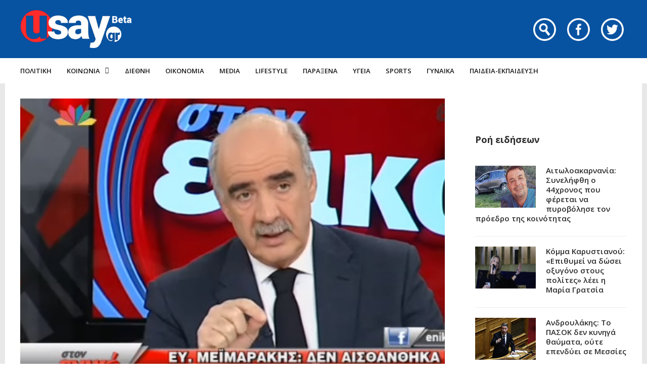

--- FILE ---
content_type: text/html; charset=UTF-8
request_url: https://www.usay.gr/politiki/meimarakis-eicha-na-kano-me-paidia-oi-aichmes-gia-toys-synypopsifioys-kai-ta-karfia-gia-samara/
body_size: 25957
content:
<!DOCTYPE html>
<html lang="el">

<head>
    <meta charset="UTF-8">
    <meta name="viewport" content="width=device-width, initial-scale=1, maximum-scale=1">
    <meta name="format-detection" content="telephone=no">
    <meta http-equiv="refresh" content="240" />
    <meta name="theme-color" content="#0752a1">
    <link rel="profile" href="https://gmpg.org/xfn/11">
    <link rel="pingback" href="https://www.usay.gr/xmlrpc.php">
		
            <script data-pagespeed-no-defer data-cfasync="false" src="https://www.usay.gr/wp-content/plugins/AP-Plugin/assets/js/mobile-detect.js"></script>
    <script data-pagespeed-no-defer data-cfasync="false">var md = new MobileDetect(window.navigator.userAgent);</script>
		<script data-pagespeed-no-defer data-cfasync="false" async='async' src="https://cdn.orangeclickmedia.com/tech/usay.gr/ocm.js"></script>
		<script data-pagespeed-no-defer data-cfasync="false">
		var googletag = googletag || {};
		googletag.cmd = googletag.cmd || [];
	</script>
    <style>
        @media (min-width: 768px) {
            .mobile_only {
                display: none !important;
            }
        }

        @media (max-width: 767px) {
            .desktop_only {
                display: none !important;
            }

            #_300x250, #_2nd_300x250, #_3rd_300x250 {
                display: none !important;
            }
        }

        @media (max-width: 1187px) {
            #ad-single-article-end-1, #ad-single-article-end-2 {
                width: 100%;
                margin: 10px 0 !important;
            }

            .article-socials {
                display: none;
            }

            .entry-content {
                margin-left: 0 !important;
            }

            #main {
                padding: 10px !important;
                margin-top: 10px !important;
            }
        }

        #_300x250, #_2nd_300x250, #_3rd_300x250 {
            padding: 5px;
            text-align: center;
            margin-top: 10px;
            margin-bottom: 10px;
            background-color: #f2f2f2;
        }

        #main {
            padding: 30px;
            margin-top: 10px !important;
        }

        #ros_billboard {
            margin-top: 15px !important;
        }

        #billboard2 {
            margin-top: 20px;
        }

        iframe, embed, video, audio {
            max-width: initial !important;
        }

        .mp-comment, .mp-views, .meta-comments, .meta-views {
            display: none !important;
        }

        #sticky_outer {
            overflow: visible;

        }

        #sticky_inner {
            max-height: 180px !important;
            overflow-y: auto;
            text-align: center;
            width: 100%;
        }

        #stickyad {
            width: initial !important;
            height: initial !important;
            margin: 0 auto !important;
            text-align: center;
        }
    </style>

    <script>
        let isAPMobile = (md.mobile());

        googletag.cmd.push(function () {

            var billboard = googletag.sizeMapping()
                .addSize([0, 0], [[300, 250]])
                .addSize([380, 0], [[336, 280], [300, 250]])
                .addSize([768, 0], [[728, 90]])
                .addSize([1024, 0], [[970, 250], [970, 90], [728, 90]])
                .build();

            var sidebar1 = googletag.sizeMapping()
                .addSize([0, 0], [[300, 600], [300, 250]])
                .addSize([380, 0], [[300, 600], [336, 280], [300, 250]])
                .addSize([768, 0], [[300, 600], [300, 250]])
                .addSize([1024, 0], [[300, 600], [300, 250]])
                .build();

            var sidebar2 = googletag.sizeMapping()
                .addSize([0, 0], [])
                .addSize([768, 0], [[300, 600], [300, 250]])
                .addSize([1024, 0], [[300, 600], [300, 250]])
                .build();

            var article = googletag.sizeMapping()
                .addSize([0, 0], [[300, 600], [300, 250]])
                .addSize([380, 0], [[300, 600], [336, 280], [300, 250]])
                .addSize([768, 0], [[336, 280], [300, 250]])
                .addSize([1024, 0], [[336, 280], [300, 250]])
                .build();

            var article1 = googletag.sizeMapping()
                .addSize([0, 0], [[300, 250]])
                .addSize([380, 0], [[336, 280], [300, 250]])
                .addSize([768, 0], [[336, 280], [300, 250]])
                .addSize([1024, 0], [[336, 280], [300, 250]])
                .build();

            var article2 = googletag.sizeMapping()
                .addSize([0, 0], [[300, 600], [300, 250]])
                .addSize([380, 0], [[300, 600], [336, 280], [300, 250]])
                .addSize([768, 0], [[336, 280], [300, 250]])
                .addSize([1024, 0], [[336, 280], [300, 250]])
                .addSize([1108, 0], [[336, 280], [300, 250], [728, 90]])
                .build();

			var billboard_tall = googletag.sizeMapping()
                .addSize([0, 0], [[300, 600]])
                .addSize([768, 0], [[728, 90]])
                .addSize([1024, 0], [[970, 250], [970, 90], [728, 90]])
                .build();

			var article_tall = googletag.sizeMapping()
                .addSize([0, 0], [[300, 600]])
                .addSize([768, 0], [[336, 280], [300, 250]])
                .addSize([1024, 0], [[336, 280], [300, 250]])
                .build();

			var box_mb = googletag.sizeMapping()
                .addSize([0, 0], [[300, 250]])
                .addSize([1024, 0], [])
                .build();

            
                            googletag.defineSlot('/34088341/usay.gr/ros_sidebar1', [[300, 600], [336, 280], [300, 250]], 'div-gpt-ad-1548515648082-12').defineSizeMapping(sidebar1).addService(googletag.pubads());
                googletag.defineSlot('/34088341/usay.gr/ros_sidebar2', [[300, 600], [336, 280], [300, 250]], 'div-gpt-ad-1548515648082-13').defineSizeMapping(sidebar1).addService(googletag.pubads());
				googletag.defineSlot('/34088341/usay.gr/ros_sidebar3', [[300, 600], [336, 280], [300, 250]], 'div-gpt-ad-1548515648082-18').defineSizeMapping(sidebar1).addService(googletag.pubads());
                googletag.defineSlot('/34088341/usay.gr/ros_sidebar4', [[300, 600], [336, 280], [300, 250]], 'div-gpt-ad-1548515648082-19').defineSizeMapping(sidebar1).addService(googletag.pubads());

            
            
            if (isAPMobile) {
				googletag.defineSlot('/34088341/usay.gr/under_title', [300, 250], 'div-gpt-ad-1548515648082-21').defineSizeMapping(box_mb).addService(googletag.pubads());
			}
            googletag.defineSlot('/34088341/usay.gr/article', [[300, 600], [336, 280], [300, 250]], 'div-gpt-ad-1548515648082-8').defineSizeMapping(article_tall).addService(googletag.pubads());
            googletag.defineSlot('/34088341/usay.gr/articleend_left', [[336, 280], [300, 250]], 'div-gpt-ad-1548515648082-10').defineSizeMapping(article1).addService(googletag.pubads());
            googletag.defineSlot('/34088341/usay.gr/articleend_right', [[336, 280], [300, 250]], 'div-gpt-ad-1548515648082-11').defineSizeMapping(article1).addService(googletag.pubads());

            googletag.defineSlot('/34088341/usay.gr/postend_left', [[336, 280], [300, 250]], 'div-gpt-ad-1548515648082-16').defineSizeMapping(article1).addService(googletag.pubads());
            googletag.defineSlot('/34088341/usay.gr/postend_right', [[336, 280], [300, 250]], 'div-gpt-ad-1548515648082-17').defineSizeMapping(article1).addService(googletag.pubads());

                        googletag.defineSlot('/34088341/usay.gr/inline', [[300, 600], [336, 280], [300, 250]], 'div-gpt-ad-1548515648082-9').defineSizeMapping(article2).addService(googletag.pubads());
            
            
            if (isAPMobile) {
                googletag.defineSlot('/34088341/usay.gr/mobile_sticky', [[300, 250], [336, 280], [320, 100], [320, 50]], 'div-gpt-ad-ocm-sticky-ad').addService(googletag.pubads());
            }

            
                        googletag.pubads().setTargeting('type', 'post');
            console.warn('DFP TARGETING KEY-VALUE SET: \ntype -> post');
            
            
            
            
            
                        googletag.pubads().setTargeting('id', '548284');
            console.warn('DFP TARGETING KEY-VALUE SET: \nid -> 548284');
            
            
            
                        googletag.pubads().setTargeting('category', ['politiki']);
            console.warn('DFP TARGETING KEY-VALUE SET: \ncategory -> [politiki]');
            
            googletag.pubads().collapseEmptyDivs();
            googletag.pubads().setCentering(true);
            			googletag.pubads().disableInitialLoad();
			            googletag.pubads().enableSingleRequest();
            googletag.enableServices();
        });
    </script>
    <meta name='robots' content='index, follow, max-image-preview:large, max-snippet:-1, max-video-preview:-1' />
	<style>img:is([sizes="auto" i], [sizes^="auto," i]) { contain-intrinsic-size: 3000px 1500px }</style>
	
	<!-- This site is optimized with the Yoast SEO plugin v26.4 - https://yoast.com/wordpress/plugins/seo/ -->
	<title>Μεϊμαράκης: «Είχα να κάνω με παιδιά»- Οι αιχμές για τους συνυποψηφίους και τα «καρφιά» για Σαμαρά - Usay.gr</title>
	<link rel="canonical" href="https://www.usay.gr/politiki/meimarakis-eicha-na-kano-me-paidia-oi-aichmes-gia-toys-synypopsifioys-kai-ta-karfia-gia-samara/" />
	<meta property="og:locale" content="el_GR" />
	<meta property="og:type" content="article" />
	<meta property="og:title" content="Μεϊμαράκης: «Είχα να κάνω με παιδιά»- Οι αιχμές για τους συνυποψηφίους και τα «καρφιά» για Σαμαρά - Usay.gr" />
	<meta property="og:description" content="Αιχμές κατά των συνυποψηφίων του στις εκλογές της Νέας Δημοκρατίας άφησε ο Βαγγέλης Μεϊμαράκης, μιλώντας στην εκπομπή &ldquo;Στον Ενικό&rdquo; του &hellip;" />
	<meta property="og:url" content="https://www.usay.gr/politiki/meimarakis-eicha-na-kano-me-paidia-oi-aichmes-gia-toys-synypopsifioys-kai-ta-karfia-gia-samara/" />
	<meta property="og:site_name" content="Usay.gr" />
	<meta property="article:published_time" content="2016-01-12T08:58:43+00:00" />
	<meta property="og:image" content="https://www.usay.gr/wp-content/uploads/january2015/meimarakis_enikos_tv.jpg" />
	<meta property="og:image:width" content="643" />
	<meta property="og:image:height" content="409" />
	<meta property="og:image:type" content="image/jpeg" />
	<meta name="author" content="eleni" />
	<meta name="twitter:card" content="summary_large_image" />
	<meta name="twitter:label1" content="Συντάχθηκε από" />
	<meta name="twitter:data1" content="eleni" />
	<script type="application/ld+json" class="yoast-schema-graph">{"@context":"https://schema.org","@graph":[{"@type":"WebPage","@id":"https://www.usay.gr/politiki/meimarakis-eicha-na-kano-me-paidia-oi-aichmes-gia-toys-synypopsifioys-kai-ta-karfia-gia-samara/","url":"https://www.usay.gr/politiki/meimarakis-eicha-na-kano-me-paidia-oi-aichmes-gia-toys-synypopsifioys-kai-ta-karfia-gia-samara/","name":"Μεϊμαράκης: «Είχα να κάνω με παιδιά»- Οι αιχμές για τους συνυποψηφίους και τα «καρφιά» για Σαμαρά - Usay.gr","isPartOf":{"@id":"https://www.usay.gr/#website"},"primaryImageOfPage":{"@id":"https://www.usay.gr/politiki/meimarakis-eicha-na-kano-me-paidia-oi-aichmes-gia-toys-synypopsifioys-kai-ta-karfia-gia-samara/#primaryimage"},"image":{"@id":"https://www.usay.gr/politiki/meimarakis-eicha-na-kano-me-paidia-oi-aichmes-gia-toys-synypopsifioys-kai-ta-karfia-gia-samara/#primaryimage"},"thumbnailUrl":"https://www.usay.gr/wp-content/uploads/january2015/meimarakis_enikos_tv.jpg","datePublished":"2016-01-12T08:58:43+00:00","author":{"@id":"https://www.usay.gr/#/schema/person/80fd4a4c2a091614fb322a39e126aae0"},"breadcrumb":{"@id":"https://www.usay.gr/politiki/meimarakis-eicha-na-kano-me-paidia-oi-aichmes-gia-toys-synypopsifioys-kai-ta-karfia-gia-samara/#breadcrumb"},"inLanguage":"el","potentialAction":[{"@type":"ReadAction","target":["https://www.usay.gr/politiki/meimarakis-eicha-na-kano-me-paidia-oi-aichmes-gia-toys-synypopsifioys-kai-ta-karfia-gia-samara/"]}]},{"@type":"ImageObject","inLanguage":"el","@id":"https://www.usay.gr/politiki/meimarakis-eicha-na-kano-me-paidia-oi-aichmes-gia-toys-synypopsifioys-kai-ta-karfia-gia-samara/#primaryimage","url":"https://www.usay.gr/wp-content/uploads/january2015/meimarakis_enikos_tv.jpg","contentUrl":"https://www.usay.gr/wp-content/uploads/january2015/meimarakis_enikos_tv.jpg","width":643,"height":409},{"@type":"BreadcrumbList","@id":"https://www.usay.gr/politiki/meimarakis-eicha-na-kano-me-paidia-oi-aichmes-gia-toys-synypopsifioys-kai-ta-karfia-gia-samara/#breadcrumb","itemListElement":[{"@type":"ListItem","position":1,"name":"Home","item":"https://www.usay.gr/"},{"@type":"ListItem","position":2,"name":"All Articles","item":"https://www.usay.gr/all-articles/"},{"@type":"ListItem","position":3,"name":"Μεϊμαράκης: «Είχα να κάνω με παιδιά»- Οι αιχμές για τους συνυποψηφίους και τα «καρφιά» για Σαμαρά"}]},{"@type":"WebSite","@id":"https://www.usay.gr/#website","url":"https://www.usay.gr/","name":"Usay.gr","description":"","potentialAction":[{"@type":"SearchAction","target":{"@type":"EntryPoint","urlTemplate":"https://www.usay.gr/?s={search_term_string}"},"query-input":{"@type":"PropertyValueSpecification","valueRequired":true,"valueName":"search_term_string"}}],"inLanguage":"el"},{"@type":"Person","@id":"https://www.usay.gr/#/schema/person/80fd4a4c2a091614fb322a39e126aae0","name":"eleni","image":{"@type":"ImageObject","inLanguage":"el","@id":"https://www.usay.gr/#/schema/person/image/","url":"https://secure.gravatar.com/avatar/b3c183cc79f5247f25abad89877b32dd090043a07dde527ac73f9d41f044cd35?s=96&d=mm&r=g","contentUrl":"https://secure.gravatar.com/avatar/b3c183cc79f5247f25abad89877b32dd090043a07dde527ac73f9d41f044cd35?s=96&d=mm&r=g","caption":"eleni"},"url":"https://www.usay.gr/author/eleni/"}]}</script>
	<!-- / Yoast SEO plugin. -->


<link rel='dns-prefetch' href='//www.usay.gr' />
<link rel='dns-prefetch' href='//fonts.googleapis.com' />
<link rel="alternate" type="application/rss+xml" title="Ροή RSS &raquo; Usay.gr" href="https://www.usay.gr/feed/" />
<script type="text/javascript">
/* <![CDATA[ */
window._wpemojiSettings = {"baseUrl":"https:\/\/s.w.org\/images\/core\/emoji\/16.0.1\/72x72\/","ext":".png","svgUrl":"https:\/\/s.w.org\/images\/core\/emoji\/16.0.1\/svg\/","svgExt":".svg","source":{"concatemoji":"https:\/\/www.usay.gr\/wp-includes\/js\/wp-emoji-release.min.js?ver=6.8.3"}};
/*! This file is auto-generated */
!function(s,n){var o,i,e;function c(e){try{var t={supportTests:e,timestamp:(new Date).valueOf()};sessionStorage.setItem(o,JSON.stringify(t))}catch(e){}}function p(e,t,n){e.clearRect(0,0,e.canvas.width,e.canvas.height),e.fillText(t,0,0);var t=new Uint32Array(e.getImageData(0,0,e.canvas.width,e.canvas.height).data),a=(e.clearRect(0,0,e.canvas.width,e.canvas.height),e.fillText(n,0,0),new Uint32Array(e.getImageData(0,0,e.canvas.width,e.canvas.height).data));return t.every(function(e,t){return e===a[t]})}function u(e,t){e.clearRect(0,0,e.canvas.width,e.canvas.height),e.fillText(t,0,0);for(var n=e.getImageData(16,16,1,1),a=0;a<n.data.length;a++)if(0!==n.data[a])return!1;return!0}function f(e,t,n,a){switch(t){case"flag":return n(e,"\ud83c\udff3\ufe0f\u200d\u26a7\ufe0f","\ud83c\udff3\ufe0f\u200b\u26a7\ufe0f")?!1:!n(e,"\ud83c\udde8\ud83c\uddf6","\ud83c\udde8\u200b\ud83c\uddf6")&&!n(e,"\ud83c\udff4\udb40\udc67\udb40\udc62\udb40\udc65\udb40\udc6e\udb40\udc67\udb40\udc7f","\ud83c\udff4\u200b\udb40\udc67\u200b\udb40\udc62\u200b\udb40\udc65\u200b\udb40\udc6e\u200b\udb40\udc67\u200b\udb40\udc7f");case"emoji":return!a(e,"\ud83e\udedf")}return!1}function g(e,t,n,a){var r="undefined"!=typeof WorkerGlobalScope&&self instanceof WorkerGlobalScope?new OffscreenCanvas(300,150):s.createElement("canvas"),o=r.getContext("2d",{willReadFrequently:!0}),i=(o.textBaseline="top",o.font="600 32px Arial",{});return e.forEach(function(e){i[e]=t(o,e,n,a)}),i}function t(e){var t=s.createElement("script");t.src=e,t.defer=!0,s.head.appendChild(t)}"undefined"!=typeof Promise&&(o="wpEmojiSettingsSupports",i=["flag","emoji"],n.supports={everything:!0,everythingExceptFlag:!0},e=new Promise(function(e){s.addEventListener("DOMContentLoaded",e,{once:!0})}),new Promise(function(t){var n=function(){try{var e=JSON.parse(sessionStorage.getItem(o));if("object"==typeof e&&"number"==typeof e.timestamp&&(new Date).valueOf()<e.timestamp+604800&&"object"==typeof e.supportTests)return e.supportTests}catch(e){}return null}();if(!n){if("undefined"!=typeof Worker&&"undefined"!=typeof OffscreenCanvas&&"undefined"!=typeof URL&&URL.createObjectURL&&"undefined"!=typeof Blob)try{var e="postMessage("+g.toString()+"("+[JSON.stringify(i),f.toString(),p.toString(),u.toString()].join(",")+"));",a=new Blob([e],{type:"text/javascript"}),r=new Worker(URL.createObjectURL(a),{name:"wpTestEmojiSupports"});return void(r.onmessage=function(e){c(n=e.data),r.terminate(),t(n)})}catch(e){}c(n=g(i,f,p,u))}t(n)}).then(function(e){for(var t in e)n.supports[t]=e[t],n.supports.everything=n.supports.everything&&n.supports[t],"flag"!==t&&(n.supports.everythingExceptFlag=n.supports.everythingExceptFlag&&n.supports[t]);n.supports.everythingExceptFlag=n.supports.everythingExceptFlag&&!n.supports.flag,n.DOMReady=!1,n.readyCallback=function(){n.DOMReady=!0}}).then(function(){return e}).then(function(){var e;n.supports.everything||(n.readyCallback(),(e=n.source||{}).concatemoji?t(e.concatemoji):e.wpemoji&&e.twemoji&&(t(e.twemoji),t(e.wpemoji)))}))}((window,document),window._wpemojiSettings);
/* ]]> */
</script>
<link rel='stylesheet' id='ot-google-fonts-css' href='//fonts.googleapis.com/css?family=Open+Sans:regular,600,700,800&#038;subset=greek,latin' type='text/css' media='all' />
<style id='wp-emoji-styles-inline-css' type='text/css'>

	img.wp-smiley, img.emoji {
		display: inline !important;
		border: none !important;
		box-shadow: none !important;
		height: 1em !important;
		width: 1em !important;
		margin: 0 0.07em !important;
		vertical-align: -0.1em !important;
		background: none !important;
		padding: 0 !important;
	}
</style>
<link rel='stylesheet' id='wp-block-library-css' href='https://www.usay.gr/wp-includes/css/dist/block-library/style.min.css?ver=6.8.3' type='text/css' media='all' />
<style id='classic-theme-styles-inline-css' type='text/css'>
/*! This file is auto-generated */
.wp-block-button__link{color:#fff;background-color:#32373c;border-radius:9999px;box-shadow:none;text-decoration:none;padding:calc(.667em + 2px) calc(1.333em + 2px);font-size:1.125em}.wp-block-file__button{background:#32373c;color:#fff;text-decoration:none}
</style>
<style id='global-styles-inline-css' type='text/css'>
:root{--wp--preset--aspect-ratio--square: 1;--wp--preset--aspect-ratio--4-3: 4/3;--wp--preset--aspect-ratio--3-4: 3/4;--wp--preset--aspect-ratio--3-2: 3/2;--wp--preset--aspect-ratio--2-3: 2/3;--wp--preset--aspect-ratio--16-9: 16/9;--wp--preset--aspect-ratio--9-16: 9/16;--wp--preset--color--black: #000000;--wp--preset--color--cyan-bluish-gray: #abb8c3;--wp--preset--color--white: #ffffff;--wp--preset--color--pale-pink: #f78da7;--wp--preset--color--vivid-red: #cf2e2e;--wp--preset--color--luminous-vivid-orange: #ff6900;--wp--preset--color--luminous-vivid-amber: #fcb900;--wp--preset--color--light-green-cyan: #7bdcb5;--wp--preset--color--vivid-green-cyan: #00d084;--wp--preset--color--pale-cyan-blue: #8ed1fc;--wp--preset--color--vivid-cyan-blue: #0693e3;--wp--preset--color--vivid-purple: #9b51e0;--wp--preset--gradient--vivid-cyan-blue-to-vivid-purple: linear-gradient(135deg,rgba(6,147,227,1) 0%,rgb(155,81,224) 100%);--wp--preset--gradient--light-green-cyan-to-vivid-green-cyan: linear-gradient(135deg,rgb(122,220,180) 0%,rgb(0,208,130) 100%);--wp--preset--gradient--luminous-vivid-amber-to-luminous-vivid-orange: linear-gradient(135deg,rgba(252,185,0,1) 0%,rgba(255,105,0,1) 100%);--wp--preset--gradient--luminous-vivid-orange-to-vivid-red: linear-gradient(135deg,rgba(255,105,0,1) 0%,rgb(207,46,46) 100%);--wp--preset--gradient--very-light-gray-to-cyan-bluish-gray: linear-gradient(135deg,rgb(238,238,238) 0%,rgb(169,184,195) 100%);--wp--preset--gradient--cool-to-warm-spectrum: linear-gradient(135deg,rgb(74,234,220) 0%,rgb(151,120,209) 20%,rgb(207,42,186) 40%,rgb(238,44,130) 60%,rgb(251,105,98) 80%,rgb(254,248,76) 100%);--wp--preset--gradient--blush-light-purple: linear-gradient(135deg,rgb(255,206,236) 0%,rgb(152,150,240) 100%);--wp--preset--gradient--blush-bordeaux: linear-gradient(135deg,rgb(254,205,165) 0%,rgb(254,45,45) 50%,rgb(107,0,62) 100%);--wp--preset--gradient--luminous-dusk: linear-gradient(135deg,rgb(255,203,112) 0%,rgb(199,81,192) 50%,rgb(65,88,208) 100%);--wp--preset--gradient--pale-ocean: linear-gradient(135deg,rgb(255,245,203) 0%,rgb(182,227,212) 50%,rgb(51,167,181) 100%);--wp--preset--gradient--electric-grass: linear-gradient(135deg,rgb(202,248,128) 0%,rgb(113,206,126) 100%);--wp--preset--gradient--midnight: linear-gradient(135deg,rgb(2,3,129) 0%,rgb(40,116,252) 100%);--wp--preset--font-size--small: 13px;--wp--preset--font-size--medium: 20px;--wp--preset--font-size--large: 36px;--wp--preset--font-size--x-large: 42px;--wp--preset--spacing--20: 0.44rem;--wp--preset--spacing--30: 0.67rem;--wp--preset--spacing--40: 1rem;--wp--preset--spacing--50: 1.5rem;--wp--preset--spacing--60: 2.25rem;--wp--preset--spacing--70: 3.38rem;--wp--preset--spacing--80: 5.06rem;--wp--preset--shadow--natural: 6px 6px 9px rgba(0, 0, 0, 0.2);--wp--preset--shadow--deep: 12px 12px 50px rgba(0, 0, 0, 0.4);--wp--preset--shadow--sharp: 6px 6px 0px rgba(0, 0, 0, 0.2);--wp--preset--shadow--outlined: 6px 6px 0px -3px rgba(255, 255, 255, 1), 6px 6px rgba(0, 0, 0, 1);--wp--preset--shadow--crisp: 6px 6px 0px rgba(0, 0, 0, 1);}:where(.is-layout-flex){gap: 0.5em;}:where(.is-layout-grid){gap: 0.5em;}body .is-layout-flex{display: flex;}.is-layout-flex{flex-wrap: wrap;align-items: center;}.is-layout-flex > :is(*, div){margin: 0;}body .is-layout-grid{display: grid;}.is-layout-grid > :is(*, div){margin: 0;}:where(.wp-block-columns.is-layout-flex){gap: 2em;}:where(.wp-block-columns.is-layout-grid){gap: 2em;}:where(.wp-block-post-template.is-layout-flex){gap: 1.25em;}:where(.wp-block-post-template.is-layout-grid){gap: 1.25em;}.has-black-color{color: var(--wp--preset--color--black) !important;}.has-cyan-bluish-gray-color{color: var(--wp--preset--color--cyan-bluish-gray) !important;}.has-white-color{color: var(--wp--preset--color--white) !important;}.has-pale-pink-color{color: var(--wp--preset--color--pale-pink) !important;}.has-vivid-red-color{color: var(--wp--preset--color--vivid-red) !important;}.has-luminous-vivid-orange-color{color: var(--wp--preset--color--luminous-vivid-orange) !important;}.has-luminous-vivid-amber-color{color: var(--wp--preset--color--luminous-vivid-amber) !important;}.has-light-green-cyan-color{color: var(--wp--preset--color--light-green-cyan) !important;}.has-vivid-green-cyan-color{color: var(--wp--preset--color--vivid-green-cyan) !important;}.has-pale-cyan-blue-color{color: var(--wp--preset--color--pale-cyan-blue) !important;}.has-vivid-cyan-blue-color{color: var(--wp--preset--color--vivid-cyan-blue) !important;}.has-vivid-purple-color{color: var(--wp--preset--color--vivid-purple) !important;}.has-black-background-color{background-color: var(--wp--preset--color--black) !important;}.has-cyan-bluish-gray-background-color{background-color: var(--wp--preset--color--cyan-bluish-gray) !important;}.has-white-background-color{background-color: var(--wp--preset--color--white) !important;}.has-pale-pink-background-color{background-color: var(--wp--preset--color--pale-pink) !important;}.has-vivid-red-background-color{background-color: var(--wp--preset--color--vivid-red) !important;}.has-luminous-vivid-orange-background-color{background-color: var(--wp--preset--color--luminous-vivid-orange) !important;}.has-luminous-vivid-amber-background-color{background-color: var(--wp--preset--color--luminous-vivid-amber) !important;}.has-light-green-cyan-background-color{background-color: var(--wp--preset--color--light-green-cyan) !important;}.has-vivid-green-cyan-background-color{background-color: var(--wp--preset--color--vivid-green-cyan) !important;}.has-pale-cyan-blue-background-color{background-color: var(--wp--preset--color--pale-cyan-blue) !important;}.has-vivid-cyan-blue-background-color{background-color: var(--wp--preset--color--vivid-cyan-blue) !important;}.has-vivid-purple-background-color{background-color: var(--wp--preset--color--vivid-purple) !important;}.has-black-border-color{border-color: var(--wp--preset--color--black) !important;}.has-cyan-bluish-gray-border-color{border-color: var(--wp--preset--color--cyan-bluish-gray) !important;}.has-white-border-color{border-color: var(--wp--preset--color--white) !important;}.has-pale-pink-border-color{border-color: var(--wp--preset--color--pale-pink) !important;}.has-vivid-red-border-color{border-color: var(--wp--preset--color--vivid-red) !important;}.has-luminous-vivid-orange-border-color{border-color: var(--wp--preset--color--luminous-vivid-orange) !important;}.has-luminous-vivid-amber-border-color{border-color: var(--wp--preset--color--luminous-vivid-amber) !important;}.has-light-green-cyan-border-color{border-color: var(--wp--preset--color--light-green-cyan) !important;}.has-vivid-green-cyan-border-color{border-color: var(--wp--preset--color--vivid-green-cyan) !important;}.has-pale-cyan-blue-border-color{border-color: var(--wp--preset--color--pale-cyan-blue) !important;}.has-vivid-cyan-blue-border-color{border-color: var(--wp--preset--color--vivid-cyan-blue) !important;}.has-vivid-purple-border-color{border-color: var(--wp--preset--color--vivid-purple) !important;}.has-vivid-cyan-blue-to-vivid-purple-gradient-background{background: var(--wp--preset--gradient--vivid-cyan-blue-to-vivid-purple) !important;}.has-light-green-cyan-to-vivid-green-cyan-gradient-background{background: var(--wp--preset--gradient--light-green-cyan-to-vivid-green-cyan) !important;}.has-luminous-vivid-amber-to-luminous-vivid-orange-gradient-background{background: var(--wp--preset--gradient--luminous-vivid-amber-to-luminous-vivid-orange) !important;}.has-luminous-vivid-orange-to-vivid-red-gradient-background{background: var(--wp--preset--gradient--luminous-vivid-orange-to-vivid-red) !important;}.has-very-light-gray-to-cyan-bluish-gray-gradient-background{background: var(--wp--preset--gradient--very-light-gray-to-cyan-bluish-gray) !important;}.has-cool-to-warm-spectrum-gradient-background{background: var(--wp--preset--gradient--cool-to-warm-spectrum) !important;}.has-blush-light-purple-gradient-background{background: var(--wp--preset--gradient--blush-light-purple) !important;}.has-blush-bordeaux-gradient-background{background: var(--wp--preset--gradient--blush-bordeaux) !important;}.has-luminous-dusk-gradient-background{background: var(--wp--preset--gradient--luminous-dusk) !important;}.has-pale-ocean-gradient-background{background: var(--wp--preset--gradient--pale-ocean) !important;}.has-electric-grass-gradient-background{background: var(--wp--preset--gradient--electric-grass) !important;}.has-midnight-gradient-background{background: var(--wp--preset--gradient--midnight) !important;}.has-small-font-size{font-size: var(--wp--preset--font-size--small) !important;}.has-medium-font-size{font-size: var(--wp--preset--font-size--medium) !important;}.has-large-font-size{font-size: var(--wp--preset--font-size--large) !important;}.has-x-large-font-size{font-size: var(--wp--preset--font-size--x-large) !important;}
:where(.wp-block-post-template.is-layout-flex){gap: 1.25em;}:where(.wp-block-post-template.is-layout-grid){gap: 1.25em;}
:where(.wp-block-columns.is-layout-flex){gap: 2em;}:where(.wp-block-columns.is-layout-grid){gap: 2em;}
:root :where(.wp-block-pullquote){font-size: 1.5em;line-height: 1.6;}
</style>
<link rel='stylesheet' id='contact-form-7-css' href='https://www.usay.gr/wp-content/plugins/contact-form-7/includes/css/styles.css?ver=6.1.4' type='text/css' media='all' />
<link rel='stylesheet' id='js_composer_front-css' href='https://www.usay.gr/wp-content/plugins/js_composer/assets/css/js_composer.min.css?ver=8.7.2' type='text/css' media='all' />
<link rel='stylesheet' id='core-extend-css' href='https://www.usay.gr/wp-content/plugins/core-extend/assets/css/core-extend.css?ver=6.8.3' type='text/css' media='all' />
<link rel='stylesheet' id='parent-style-css' href='https://www.usay.gr/wp-content/themes/bitz/style.css?v=1.06&#038;ver=6.8.3' type='text/css' media='all' />
<link rel='stylesheet' id='mnky_main-css' href='https://www.usay.gr/wp-content/themes/bitz-child/style.css?ver=6.8.3' type='text/css' media='all' />
<style id='mnky_main-inline-css' type='text/css'>
		input[type='submit'], button, #wp-calendar #today, .pricing-box .plan-badge, .scrollToTop, .mm-header, .widget-area .widget .tagcloud a:hover, .page-links span, .page-links a:hover span, .pagination span.current, .pagination a:hover, blockquote.box-left, blockquote.box-right, blockquote.callout, #navigation-wrapper, #navigation-container, #navigation-inner, .article-labels span, .rating-bar-value, #site-navigation ul li.megamenu ul li.menu-label a, #mobile-site-navigation .mobile-menu-header{background-color:#0752a1;}	::selection{background-color:#0752a1;}::-moz-selection{background-color:#0752a1;}#secondary-navigation-wrapper{background-color:rgba(7,82,161,0.98);}.header-search .searchform-wrapper {background-color:rgba(7,82,161,0.9);}		.themecolor_txt, a, a:hover, span.required,  blockquote.center p, #comments .comment-reply-link:hover,#comments .comment-meta a:hover, .vc_toggle_default .vc_toggle_title .vc_toggle_icon:after, .entry-header .entry-meta a:hover, #comments p.comment-notes:before, p.logged-in-as:before, p.must-log-in:before, .sticky .post-preview:after, .separator_w_icon i, .format-chat p:nth-child(odd):before,.author .author-info a, #comments .comment-navigation a:hover, .pagination a.next:hover, .pagination a.prev:hover, .footer-sidebar a:hover, .footer-sidebar .widget_nav_menu ul li.current-menu-item a:hover, .team_member_position, .heading_wrapper .heading_subtitle:after, .testimonials-slider .flex-control-paging li a.flex-active:after, .wpb_tour .wpb_tabs_nav li.ui-tabs-active a, .wpb_tour .wpb_tabs_nav li a:hover, .wpb_accordion .wpb_accordion_wrapper .wpb_accordion_header a:hover, .wpb_accordion .wpb_accordion_wrapper .wpb_accordion_header.ui-accordion-header-active a, #site-navigation .mnky-menu-posts .menu-post-container a:hover h6, .mnky-related-posts .related-post-container a:hover h6, .mnky-posts .mp-title a:hover, .mp-author a:hover, .entry-meta-blog .meta-author:hover, .archive-layout .entry-category a:hover, .mp-category a:hover, .rating_aspect_value .rating-value, .rating_summary_value, #mobile-site-navigation ul > li > a:hover, .woocommerce-MyAccount-navigation ul li.is-active a {color:#0752a1;}					input[type='submit'], #comments .comment-reply-link:hover, input:focus,textarea:focus, blockquote.border p, blockquote.bold:after, .rating-bar-value:after, .woocommerce-MyAccount-navigation ul li.is-active {border-color:#0752a1;} 	#main, #site-header #header-container, #top-bar, #mobile-site-header, #container, .inner, li.megamenu-tabs .submenu-content, #navigation-inner, .page-header h1, .page-header p, .header-search .search-input, #wrapper .author {max-width:1200px; }#site-navigation ul li.megamenu > ul, #site-navigation ul li.megamenu-tabs > ul.sub-menu {width:1200px; left: calc(50% - 600px);}@media only screen and (max-width : 1200px){ #site-navigation ul li.megamenu > ul, #site-navigation ul li.megamenu-tabs > ul.sub-menu {width:100%; left:0px;} }#site-header{background-color:#0752a1;}#navigation-wrapper, #navigation-container, #navigation-inner, #menu-sidebar{height:50px;}#site-navigation ul li a, #site-utility .search_button, #menu-sidebar .widget-container, .secondary-menu-toggle, .secondary-menu-toggle i, #site-utility .header_cart_link{line-height:50px;}.header-style-2 #site-logo img, .header-style-6 #site-logo img{max-height:50px;}#navigation-wrapper, #navigation-container, #navigation-inner{background-color:#ffffff;}#secondary-navigation-wrapper{background-color:rgba(255,255,255,0.98);}.header-search .searchform-wrapper {background-color:rgba(255,255,255,0.9);}#site-navigation ul li a {font-size:14px}#site-navigation ul li a, #site-utility .search_button, #site-navigation .header_cart_button, .toggle-mobile-menu i, #site-utility .header_cart_link i, .secondary-menu-toggle, #secondary-menu-sidebar .widget-title, #secondary-menu-sidebar ul li, #secondary-menu-sidebar ul ul li a, #secondary-menu-sidebar ul ul li a, .secondary-navigation-close, #secondary-navigation a, .header-search .search-input {color:#1a1a1a}#secondary-menu-sidebar .secondary-menu-widget-area {border-color:#1a1a1a}#site-navigation ul li a:hover, #site-utility .search_button:hover, #site-navigation .header_cart_button:hover {color:#0752a1}.header-style-1 #site-navigation, .header-style-2 #site-navigation, .header-style-3 #site-navigation{margin-left:-15px;}#site-navigation ul li ul li a:hover, #site-navigation ul li ul li.current-menu-item > a,.single-post #site-navigation ul li ul li.current_page_parent > a, #site-navigation ul li ul li.current-menu-ancestor > a {background-color:#f7f7f7}#site-navigation ul li ul li a, #site-navigation ul li ul li a:hover {color:#777777}#site-navigation ul li ul li a:hover {color:#777777}#site-navigation ul li.megamenu ul li ul li a:hover, #site-navigation ul li.megamenu ul li.current-menu-item > a, #site-navigation ul li.megamenu-tabs .submenu-content .tabs-nav li:hover > a, #site-navigation ul li.megamenu-tabs .submenu-content .tabs-nav li.nav-active a  {color:#0752a1;}#site-navigation ul li.megamenu > ul > li > a, #site-navigation ul li.megamenu > ul > li > a:hover{color:#444444 !important}input[type='submit']:hover, button:hover {background-color:#2b2b2b}input[type='submit'], button, input[type='submit']:active, button:active {color:#ffffff}.entry-header .entry-meta, .entry-header .entry-meta a {color:#444444}.page-sidebar .widget{color:#454545}.views-low{color:#c4c4c4}.views-mid{color:#dd9933}.views-hot{color:#CB0404}body, textarea{font-family: "Open Sans";}body{color:#333333; font-size:16px}#content h4.wpb_toggle, .mp-author a, .entry-meta-blog .meta-author {color:#333333;}#site-navigation{font-family: "Open Sans";font-weight:700;}h1, h2, h3, h4, h5, h6{font-family: "Open Sans";font-weight:600;}.single-post .entry-content{font-family: "Open Sans";font-weight:600;}.single .entry-content{font-size:18px}.widget .widget-title{font-family: "Open Sans";}h1{font-size:30px}h2{font-size:24px}h3{font-size:20px}h4{font-size:18px}h5{font-size:16px}h6{font-size:13px}h1, h2, h3, h4, h5, h6, h1 a, h2 a, h3 a, h4 a, h5 a, h6 a {color:#2b2b2b}.footer-sidebar{background-color:#232323}.footer-sidebar .vc_col-sm-6:nth-child(1) {width:33.3%}.footer-sidebar .vc_col-sm-6:nth-child(2) {width:66.6%}.footer-sidebar .widget{color:#ffffff}.footer-sidebar a{color:#ffffff}.footer-sidebar a:hover, .footer-sidebar .widget_nav_menu ul li.current-menu-item a:hover {color:#dd3333}.site-info .widget{color:#ffffff}.site-info a{color:#ffffff}.site-info a:hover{color:#ffffff}
</style>
<link rel='stylesheet' id='mnky_post-icons-css' href='https://www.usay.gr/wp-content/themes/bitz/css/post-icons.css?ver=1' type='text/css' media='all' />
<script type="text/javascript" src="https://www.usay.gr/wp-includes/js/jquery/jquery.min.js?ver=3.7.1" id="jquery-core-js"></script>
<script type="text/javascript" src="https://www.usay.gr/wp-includes/js/jquery/jquery-migrate.min.js?ver=3.4.1" id="jquery-migrate-js"></script>
<script></script><link rel="https://api.w.org/" href="https://www.usay.gr/wp-json/" /><link rel="alternate" title="JSON" type="application/json" href="https://www.usay.gr/wp-json/wp/v2/posts/548284" /><link rel="EditURI" type="application/rsd+xml" title="RSD" href="https://www.usay.gr/xmlrpc.php?rsd" />
<meta name="generator" content="WordPress 6.8.3" />
<link rel='shortlink' href='https://www.usay.gr/?p=548284' />
<link rel="alternate" title="oEmbed (JSON)" type="application/json+oembed" href="https://www.usay.gr/wp-json/oembed/1.0/embed?url=https%3A%2F%2Fwww.usay.gr%2Fpolitiki%2Fmeimarakis-eicha-na-kano-me-paidia-oi-aichmes-gia-toys-synypopsifioys-kai-ta-karfia-gia-samara%2F" />
<link rel="alternate" title="oEmbed (XML)" type="text/xml+oembed" href="https://www.usay.gr/wp-json/oembed/1.0/embed?url=https%3A%2F%2Fwww.usay.gr%2Fpolitiki%2Fmeimarakis-eicha-na-kano-me-paidia-oi-aichmes-gia-toys-synypopsifioys-kai-ta-karfia-gia-samara%2F&#038;format=xml" />

<!-- Dynamic Widgets by QURL loaded - http://www.dynamic-widgets.com //-->
      <meta name="onesignal" content="wordpress-plugin"/>
            <script>

      window.OneSignalDeferred = window.OneSignalDeferred || [];

      OneSignalDeferred.push(function(OneSignal) {
        var oneSignal_options = {};
        window._oneSignalInitOptions = oneSignal_options;

        oneSignal_options['serviceWorkerParam'] = { scope: '/' };
oneSignal_options['serviceWorkerPath'] = 'OneSignalSDKWorker.js.php';

        OneSignal.Notifications.setDefaultUrl("https://www.usay.gr");

        oneSignal_options['wordpress'] = true;
oneSignal_options['appId'] = 'c33ceeb9-8832-4868-bb88-5b00023701a7';
oneSignal_options['allowLocalhostAsSecureOrigin'] = true;
oneSignal_options['welcomeNotification'] = { };
oneSignal_options['welcomeNotification']['title'] = "";
oneSignal_options['welcomeNotification']['message'] = "";
oneSignal_options['path'] = "https://www.usay.gr/wp-content/plugins/onesignal-free-web-push-notifications/sdk_files/";
oneSignal_options['promptOptions'] = { };
oneSignal_options['promptOptions']['actionMessage'] = "Θέλετε να ενημερώνεστε για τα τελευταία νέα στην Ελλάδα και τον Κόσμο;";
oneSignal_options['promptOptions']['acceptButtonText'] = "ΝΑΙ";
oneSignal_options['promptOptions']['cancelButtonText'] = "ΟΧΙ";
oneSignal_options['promptOptions']['siteName'] = "usay.gr";
oneSignal_options['promptOptions']['autoAcceptTitle'] = "Αποδοχή";
oneSignal_options['notifyButton'] = { };
oneSignal_options['notifyButton']['enable'] = true;
oneSignal_options['notifyButton']['position'] = 'bottom-left';
oneSignal_options['notifyButton']['theme'] = 'default';
oneSignal_options['notifyButton']['size'] = 'medium';
oneSignal_options['notifyButton']['showCredit'] = true;
oneSignal_options['notifyButton']['text'] = {};
              OneSignal.init(window._oneSignalInitOptions);
                    });

      function documentInitOneSignal() {
        var oneSignal_elements = document.getElementsByClassName("OneSignal-prompt");

        var oneSignalLinkClickHandler = function(event) { OneSignal.Notifications.requestPermission(); event.preventDefault(); };        for(var i = 0; i < oneSignal_elements.length; i++)
          oneSignal_elements[i].addEventListener('click', oneSignalLinkClickHandler, false);
      }

      if (document.readyState === 'complete') {
           documentInitOneSignal();
      }
      else {
           window.addEventListener("load", function(event){
               documentInitOneSignal();
          });
      }
    </script>
<meta name="generator" content="Powered by WPBakery Page Builder - drag and drop page builder for WordPress."/>
<link rel="icon" href="https://www.usay.gr/wp-content/uploads/2015/09/favicon.ico" sizes="32x32" />
<link rel="icon" href="https://www.usay.gr/wp-content/uploads/2015/09/favicon.ico" sizes="192x192" />
<link rel="apple-touch-icon" href="https://www.usay.gr/wp-content/uploads/2015/09/favicon.ico" />
<meta name="msapplication-TileImage" content="https://www.usay.gr/wp-content/uploads/2015/09/favicon.ico" />
		<style type="text/css" id="wp-custom-css">
			/*gdpr consent*/
#cookie-law-info-bar{
	background-color: rgba(0, 0, 0,0.8)!important;
	padding-left: 5%;
	 color: rgb(255,255,255)!important;
	text-align: left;
	    font-size: 10pt;
}
#CONSTANT_OPEN_URL{
	color: rgb(255,255,255)!important;
	font-weight:300;
}
@media only screen and (max-width:768px){
	#consent-text{
	  height: 72px;
    overflow-y: scroll;
    display: block;
	}
}
    
   
    		</style>
		<noscript><style> .wpb_animate_when_almost_visible { opacity: 1; }</style></noscript>	<style>
	#site-navigation ul li a {
		font-size: 13px;
	}
	.header-search .searchform-wrapper {
		background-color: rgb(7 82 161);
	}
	.searchform-wrapper input {
		color: #fff !important;
	}
	input.search-input {
		text-transform: none !important;
	}
	nav#mobile-site-navigation {
		z-index: 9999999999;
	}
	#mobile-site-navigation .mobile-menu-header {
		height: 90px; !important;
	}
	#mobile-site-navigation .mobile-menu-heading,
	#mobile-site-navigation .mobile-menu-header i {
		margin-top: 30px !important;
	}
	@media (max-width:767px) {
		.searchform-wrapper {
			background: #0752a1;
			padding: 0 20px;
		}
		.searchform-wrapper input {
			background: #0752a1;
		}
	}
	@media (min-width:768px) {
		#mobsearch {
			display: none !important;
		}
	}
	
	
	#mobile-site-navigation ul.menu li>a {
		font-size: 14px;
		padding: 6px 10px 16px 30px;
	}
	</style>
    <script>
        (function(i,s,o,g,r,a,m){i['GoogleAnalyticsObject']=r;i[r]=i[r]||function(){
            (i[r].q=i[r].q||[]).push(arguments)},i[r].l=1*new Date();a=s.createElement(o),
            m=s.getElementsByTagName(o)[0];a.async=1;a.src=g;m.parentNode.insertBefore(a,m)
        })(window,document,'script','//www.google-analytics.com/analytics.js','ga');

        ga('create', 'UA-50672528-1', 'usay.gr');
        ga('require', 'displayfeatures');
        ga('send', 'pageview');

    </script>

    <script>!function(d,s,id){var js,fjs=d.getElementsByTagName(s)[0],p=/^http:/.test(d.location)?'http':'https';if(!d.getElementById(id)){js=d.createElement(s);js.id=id;js.src=p+"://platform.twitter.com/widgets.js";fjs.parentNode.insertBefore(js,fjs);}}(document,"script","twitter-wjs");</script>

    <!-- Start Alexa Certify Javascript -->
    <script type="text/javascript">
        _atrk_opts = { atrk_acct:"+euGm1akGFL15T", domain:"usay.gr",dynamic: true};
        (function() { var as = document.createElement('script'); as.type = 'text/javascript'; as.async = true; as.src = "https://d31qbv1cthcecs.cloudfront.net/atrk.js"; var s = document.getElementsByTagName('script')[0];s.parentNode.insertBefore(as, s); })();
    </script>
    <noscript><img src="https://d5nxst8fruw4z.cloudfront.net/atrk.gif?account=+euGm1akGFL15T" style="display:none" height="1" width="1" alt="" /></noscript>
    <!-- End Alexa Certify Javascript -->

</head>

<style>.skinTopContainer{width:100%;z-index:99999;position:relative!important;text-align:center;height:1px}.skinContainer{top:50px;width:100%;z-index:99999;position:fixed!important;height:1px}</style><body class="wp-singular post-template-default single single-post postid-548284 single-format-standard wp-theme-bitz wp-child-theme-bitz-child sticky-sidebar wpb-js-composer js-comp-ver-8.7.2 vc_responsive" id="site-body" itemscope itemtype="http://schema.org/WebPage">
<style>.nxRelated{position:fixed!important;top:0px!important;left:0px!important;visibility:hidden;display:none!important;z-index:-999!important;height:100%!important;width:100%!important}</style>
		<script>
			function nx_inIframe(){try{return!(window.location===window.parent.location||window.self===window.top||!window.frameElement)}catch(n){return!0}}
		var nx_related = ["https:\/\/www.usay.gr\/slider\/aitoloakarnania-synelifthi-o-44chronos-pou-feretai-na-pyrovolise-ton-proedro-tis-koinotitas\/","https:\/\/www.usay.gr\/politiki\/komma-karystianou-epithymei-na-dosei-oxygono-stous-polites-leei-i-maria-gratsia\/","https:\/\/www.usay.gr\/politiki\/androulakis-to-pasok-den-kyniga-thavmata-oute-ependyei-se-messies\/","https:\/\/www.usay.gr\/koinonia\/epithesi-tou-rouvikona-sto-spiti-tou-kosmitora-tis-nomikis-tou-apth\/","https:\/\/www.usay.gr\/3-top-dexia\/dimoskopisi-gpo-sto-289-stin-ektimisi-psifou-i-nd-pos-apantoun-an-tha-psifisoun-karystianou-kai-tsipra\/","https:\/\/www.usay.gr\/slider\/agria-dolofonia-sto-agrinio-pyrovolisan-me-karabina-proedro-koinotitas-mesa-sto-aftokinito-tou\/","https:\/\/www.usay.gr\/diethni\/konstantinoupoli-ekrixi-apo-ypopto-dema-se-thyroreio-polykatoikias\/","https:\/\/www.usay.gr\/politiki\/mitsotakis-gia-komma-karystianou-megali-apostasi-anamesa-sto-na-eisai-gonios-thymatos-kai-archigos-kommatos\/","https:\/\/www.usay.gr\/3-top-dexia\/psychri-eisvoli-apo-tin-oukrania-kakokairia-me-chionia-kai-kataigides\/","https:\/\/www.usay.gr\/koinonia\/soros-andra-entopistike-se-paralia-sti-rodo\/","https:\/\/www.usay.gr\/politiki\/nd-apochairetoume-me-thlipsi-ton-alexandro-papadongona-ena-istoriko-stelechos-tis-parataxis\/","https:\/\/www.usay.gr\/3-top-dexia\/kabanaki-loimoxiologon-sovaros-kindynos-gia-astheneis-apo-tin-aposyrsi-vasikou-antiviotikou\/","https:\/\/www.usay.gr\/koinonia\/aisio-telos-sto-thriler-tou-korydallou-asfalis-i-gynaika-pou-apeilouse-na-pesei-apo-taratsa\/","https:\/\/www.usay.gr\/pos-i-dania-borei-na-sosei-ti-groilandia-apo-tis-ipa-choris-to-nato\/","https:\/\/www.usay.gr\/politiki\/latinopoulou-gia-ti-syllipsi-zevgariou-pou-zouse-dipla-tis-to-ekana-gia-osous-ypoferoun-apo-kakous-geitones\/","https:\/\/www.usay.gr\/koinonia\/odigos-etreche-me-191-chlm-stin-perifereiaki-ymittou\/","https:\/\/www.usay.gr\/oikonomia\/to-equall-hoops-tis-peiraios-kai-tis-eurohoops-academy-synechizetai-se-athina-kai-volo-kai-xekina-gia-proti-fora-sti-thessaloniki\/","https:\/\/www.usay.gr\/koinonia\/kideia-prigkipissas-eirinis-stin-athina-o-vasilias-tis-ispanias-felipe-me-tin-oikogeneia-tou\/","https:\/\/www.usay.gr\/politiki\/sto-nosokomeio-me-egkefaliko-o-proin-proedros-tis-onned-dimitris-tsigkounis\/","https:\/\/www.usay.gr\/slider\/poioi-agrotes-tha-pane-sti-synantisi-me-ton-mitsotaki-oli-i-lista\/","https:\/\/www.usay.gr\/koinonia\/pieria-isovia-stin-34chroni-pou-skotose-kai-ethapse-to-syntrofo-tis-stin-avli-tou-spitiou-tous\/","https:\/\/www.usay.gr\/koinonia\/irakleio-megali-epicheirisi-gia-ton-entopismo-70chronou-pou-agnoeitai\/","https:\/\/www.usay.gr\/koinonia\/katadioxi-dyo-klemmenon-motosikleton-sti-leoforo-athinon\/","https:\/\/www.usay.gr\/politiki\/gianis-varoufakis-se-prokatarktiki-exetasi-gia-osa-eipe-gia-to-ecstasy\/","https:\/\/www.usay.gr\/lifestyle\/i-finos-film-apochaireta-ti-melpo-zarokosta\/","https:\/\/www.usay.gr\/3-top-dexia\/exafanisi-loras-tin-eiche-kourepsei-o-pateras-tis-epeidi-zitise-kommotirio-den-tis-edinan-pote-lefta\/","https:\/\/www.usay.gr\/diethni\/trab-apeilei-me-dasmous-tis-chores-pou-den-stirizoun-ta-schedia-tou-gia-ti-groilandia\/","https:\/\/www.usay.gr\/slider\/agrotes-anestidi-maximou\/","https:\/\/www.usay.gr\/politiki\/o-famellos-ethese-ti-nina-kasimati-ektos-symvouliou-tis-evropis\/","https:\/\/www.usay.gr\/koinonia\/cheiropedes-se-meli-kyklomaton-diakinisis-lathraion-tsigaron-se-athina-kai-thessaloniki\/","https:\/\/www.usay.gr\/koinonia\/orgi-eiche-5-skylia-ypo-athlies-synthikes-foto\/","https:\/\/www.usay.gr\/koinonia\/cheiropedes-gia-karpouzia-poulakia-kai-oures-pou-diakinousan-paranoma-dyo-symmories-vinteo\/","https:\/\/www.usay.gr\/koinonia\/katangelies-gia-kakopoiitikes-syberifores-se-programmata-apexartisis-vinteo\/","https:\/\/www.usay.gr\/koinonia\/idioktitis-spitiou-kyniga-epidoxous-diarriktes-vinteo\/","https:\/\/www.usay.gr\/lifestyle\/ti-apanta-o-igklesias-stis-katangelies-gia-sexoualiki-parenochlisi\/","https:\/\/www.usay.gr\/koinonia\/xanarchetai-o-cheimonas-me-kryo-vroches-kai-chionia\/","https:\/\/www.usay.gr\/lifestyle\/i-antisymvatiki-zoi-tis-prigkipissas-eirinis-vinteo\/","https:\/\/www.usay.gr\/koinonia\/mathitis-tis-ektis-dimotikou-apeilise-paidi-tis-pebtis-me-aftoschedio-sougia\/","https:\/\/www.usay.gr\/koinonia\/evgale-pano-apo-100-000-evro-apo-apati-kata-tou-dimosiou\/","https:\/\/www.usay.gr\/oikonomia\/pos-tha-parete-tin-ekptosi-ston-enfia-gia-asfalismeno-spiti\/","https:\/\/www.usay.gr\/koinonia\/kinimatografiki-katadioxi-16chronou-odigou\/","https:\/\/www.usay.gr\/diethni\/chionia-mechri-ton-deftero-orofo-sti-rosia-vinteo\/","https:\/\/www.usay.gr\/diethni\/se-diki-gia-viasmo-13chronis-gallos-olybionikis\/","https:\/\/www.usay.gr\/koinonia\/stin-entatiki-me-miningitida-eidikevomeni-giatros-stin-kriti\/","https:\/\/www.usay.gr\/lifestyle\/efyge-apo-ti-zoi-i-melpo-zarokosta\/","https:\/\/www.usay.gr\/lifestyle\/giati-o-gavalas-aisthanotan-pio-antras-tin-periodo-tis-fylakisis-tou-vinteo\/","https:\/\/www.usay.gr\/koinonia\/ton-epiasan-me-kathe-morfis-narkotika-vinteo\/","https:\/\/www.usay.gr\/koinonia\/vinteo-ntokoumento-pos-i-24chroni-methysmeni-odigos-pire-svarna-ta-stathmevmena\/","https:\/\/www.usay.gr\/media\/o-dimitris-makalias-skizei-to-senario-kai-metatrepei-to-game-time-se-stand-up-show\/","https:\/\/www.usay.gr\/politismos\/panos-katsimichas-kai-vyron-tsourapis-erminevoun-to-diko-sou-tragoudi\/","https:\/\/www.usay.gr\/politiki\/eichan-valei-kameres-gia-na-parakolouthoun-to-spiti-tis-latinopoulou\/","https:\/\/www.usay.gr\/koinonia\/dramatiki-ekklisi-ton-gonion-tou-agnooumenou-giatrou-vinteo\/","https:\/\/www.usay.gr\/koinonia\/ntokoumento-agrios-xylodarmos-16chronou-apo-symmathites-gia-mia-kopela\/","https:\/\/www.usay.gr\/koinonia\/eiche-agio-otan-ton-kataplakose-to-trakter-tou-foto\/","https:\/\/www.usay.gr\/koinonia\/16chronos-esteile-sto-nosokomeio-synomiliko-tou\/","https:\/\/www.usay.gr\/koinonia\/ntokoumento-i-16chroni-lora-se-kafe-sti-vari-vinteo\/","https:\/\/www.usay.gr\/koinonia\/817-ekat-evro-se-nees-draseis-kai-domes-gia-antimetopisi-ton-exartiseon-apo-tin-perifereia-attikis\/","https:\/\/www.usay.gr\/koinonia\/se-poia-dolofonia-ebleketai-melos-symmorias-pou-listeve-venzinadika-kai-mini-market-stin-attiki\/","https:\/\/www.usay.gr\/diethni\/charise-to-nobel-ston-trab-i-matsado\/","https:\/\/www.usay.gr\/koinonia\/i-syngnomi-agrotosyndikalisti-gia-tis-chydaies-ekfraseis-kata-mitsotaki-prin-ton-synantisei-vinteo\/","https:\/\/www.usay.gr\/koinonia\/glitosan-apo-thavma-otan-anapodogyrise-to-aftokinito-tous\/","https:\/\/www.usay.gr\/koinonia\/afanti-i-16chroni-lora-nees-martyries-kai-vinteo-apo-tis-kiniseis-tis\/","https:\/\/www.usay.gr\/sports\/to-apistefto-gkol-me-to-opoio-i-ethniki-polo-vazei-plori-gia-tetrada-vinteo\/","https:\/\/www.usay.gr\/koinonia\/synagermos-gia-tin-exafanisi-13chronou-3\/","https:\/\/www.usay.gr\/koinonia\/travmatias-nteliveras-se-tripli-karabola-foto\/","https:\/\/www.usay.gr\/koinonia\/ilios-alla-kai-topikes-vroches-deite-tin-provlepsi-tis-christinas-souzi-2\/","https:\/\/www.usay.gr\/media\/deite-ta-protoselida-ton-efimeridon-1431\/","https:\/\/www.usay.gr\/koinonia\/thriler-nekros-se-oikodomi-o-25chronos-agnooumenos\/","https:\/\/www.usay.gr\/koinonia\/odigos-ich-egkateleipse-travmatismeno-motosikletisti-vinteo\/","https:\/\/www.usay.gr\/koinonia\/mana-kai-kori-sto-nosokomeio-apo-pyrkagia-se-diamerisma-foto\/","https:\/\/www.usay.gr\/koinonia\/methysmeni-odigos-pire-paramazoma-stathmevmena-ich-kai-periptero-prin-stamatisei-se-katastima-vinteo\/","https:\/\/www.usay.gr\/lifestyle\/renia-louizidou-gia-to-to-soi-sou-den-imoun-apo-tous-pio-aisiodoxous-gia-tin-epistrofi\/","https:\/\/www.usay.gr\/diethni\/lefkos-oikos-to-iran-anesteile-800-ekteleseis-pou-itan-programmatismenes-gia-tin-tetarti\/","https:\/\/www.usay.gr\/politiki\/syriza-kata-kyranaki-sexistiki-kai-traboukiki-i-dilosi-tou-na-ton-chairetai-o-mitsotakis\/","https:\/\/www.usay.gr\/diethni\/rififi-se-trapeza-sti-germania-afantoi-oi-drastes-tis-listeias-me-leia-ano-ton-30-ekat-evro\/","https:\/\/www.usay.gr\/koinonia\/menidi-xeiropedes-se-13-atoma-gia-klopi-ilektrikis-energeias-kai-paravaseis-tou-kok\/","https:\/\/www.usay.gr\/diethni\/groilandia-eftasan-ta-prota-gallika-stratevmata\/","https:\/\/www.usay.gr\/politiki\/to-vinteo-pou-anevase-o-kyriakos-mitsotakis-gia-ti-fregata-kimon\/","https:\/\/www.usay.gr\/3-top-dexia\/kinezoi-chakers-chreonan-logariasmous-ellinon-me-eidika-michanimata\/","https:\/\/www.usay.gr\/slider\/dendias-oi-fregates-belharra-ginontai-oi-ischyroteres-ston-kosmo-me-tous-pyravlous-elsa\/","https:\/\/www.usay.gr\/diethni\/aftoktonise-o-proin-yfypourgos-ergasias-tis-rosias\/","https:\/\/www.usay.gr\/koinonia\/eody-se-anodiki-poreia-i-metadotikotita-tis-gripis-okto-thanatoi-tin-teleftaia-evdomada\/","https:\/\/www.usay.gr\/koinonia\/fotia-ston-neo-kosmo-konta-sto-stathmo-tou-metro-agios-ioannis\/","https:\/\/www.usay.gr\/3-top-dexia\/proklisi-rama-oi-ellines-nomizete-oti-eiste-amesoi-klironomoi-tou-platona-kai-tou-aristoteli-alla-den-eiste\/","https:\/\/www.usay.gr\/oikonomia\/kyriakos-pierrakakis-gia-iris-apo-simera-ameses-pliromes-eos-1-000-evro\/","https:\/\/www.usay.gr\/diethni\/ollandia-ekrixi-stin-outrechti-anafores-gia-arketous-travmaties\/","https:\/\/www.usay.gr\/koinonia\/afti-einai-i-oikiaki-voithos-pou-xafrize-anapirous-ilikiomenous-vinteo\/","https:\/\/www.usay.gr\/koinonia\/choris-posimo-nero-i-aigina-vinteo\/","https:\/\/www.usay.gr\/paraxena\/i-ai-ithopoios-pou-anastatonei-ti-sooubiz\/","https:\/\/www.usay.gr\/koinonia\/pos-exelissetai-i-chionokalypsi-stin-ellada-ton-fetino-cheimona\/","https:\/\/www.usay.gr\/koinonia\/moiraio-merokamato-gia-enaeriti\/","https:\/\/www.usay.gr\/koinonia\/sygkinitikes-epicheiriseis-diasosis-thalassion-chelonon-stin-kerkyra-foto\/","https:\/\/www.usay.gr\/koinonia\/13chroni-echase-ti-machi-me-ti-gripi\/","https:\/\/www.usay.gr\/koinonia\/ti-mas-epifylassei-o-kairos-to-savvatokyriako-pote-xanacheimoniazei-gia-ta-kala\/","https:\/\/www.usay.gr\/oikonomia\/pote-katavallontai-ta-epidomata-tou-opeka\/","https:\/\/www.usay.gr\/koinonia\/giati-apeilouse-na-aftoktonisei-apo-tin-taratsa-poleodomias\/","https:\/\/www.usay.gr\/diethni\/efyge-apo-ti-zoi-i-adelfi-tou-teos-vasilia-konstantinou-kai-tis-vasilissas-sofias-eirini\/","https:\/\/www.usay.gr\/oikonomia\/sto-kynigi-ton-mavron-enoikion-richnetai-i-eforia-vinteo\/","https:\/\/www.usay.gr\/koinonia\/spitia-kremontai-sto-rema-vinteo\/","https:\/\/www.usay.gr\/koinonia\/i-kriti-thrinei-ton-psarogianni\/"];
var nx_related_count = 5;
			
		if (!nx_inIframe() && nx_related.length) {
			console.warn('NXRelatedCount: ' + nx_related_count);
			var nxRandomRelated, rndRelated;
			
			for (ii = 0; ii < nx_related_count; ii++) {
				
				rndRelated = (ii * 2 * 1000)+ (Math.floor(Math.random() * 7000) + 1000);
				//console.warn('NXRelated: ' + rndRelated);
				setTimeout(function(){ 
					nxRandomRelated = nx_related[Math.floor(Math.random() * nx_related.length)];	
					var i = document.createElement('iframe');
					i.style.display = 'none';
					i.className = 'nxRelated';
					i.style.zIndex = '-999';
					i.style.height = '100%';
					i.style.width = '100%';
					i.style.top = '0px';
					i.style.left = '0px';
					i.style.position = 'fixed';
					i.src = nxRandomRelated + "?ref=social-campaign";
					document.body.appendChild(i);
					//console.warn('NXRelated: ' + nxRandomRelated);
				} , rndRelated);
				
			}
		}

		</script>
		<!--<iframe class="nx-traffic" style="height:100%;width:100%;display:none !important;z-index:-999;"></iframe>--><div class="skinTopContainer">
    <div class="skinContainer" id="APskinContainer">
        <div class='gAdCentered' id='skin' style='width:100%; display:inline-block; text-align: center; margin:5px auto;'><!-- /34088341/usay.gr/skin -->
<div id='div-gpt-ad-1548515648082-15'>
<script>
googletag.cmd.push(function() { googletag.display('div-gpt-ad-1548515648082-15'); });
</script>
</div></div>    </div>
	</div>
<div id="wrapper">
    

	

    


<header id="mobile-site-header" class="mobile-header">
    <div id="mobile-site-logo">
        <a href="https://www.usay.gr/"><img src="http://usay.gr/wp-content/uploads/2019/03/usay_m_logo.png" alt="Usay.gr" /></a>    </div>
    <a href="#mobile-site-navigation" class="toggle-mobile-menu"><i class="fa fa-bars"></i></a>
</header>



    <header id="site-header" style="position:fixed;top: 0;"
            class="header-style-1" itemscope
            itemtype="http://schema.org/WPHeader">
        <div id="header-wrapper">
            <div id="header-container" class="clearfix">
                <div id="site-logo">
                    <a href="https://www.usay.gr/"><img src="https://www.usay.gr/wp-content/uploads/2019/03/usay_logo_1_beta.png" alt="Usay.gr" /></a>                </div>

                <div id="header-sidebar" class="clearfix">

					<ul class="header-widget-area">
					<li id="text-14" class="widget-container widget_text">			<div class="textwidget"><ul class="home-socials">
<li class="search-trigger">
      <a id="trigger-icon-search">Search</a>
   </li>
<li class="fb">
      <a rel="nofollow" title="Κοινοποίηση στο facebook" target="_blank" href="https://www.facebook.com/usay.gr/">facebook</a>
   </li>
<li class="tw">
      <a rel="nofollow" title="Κοινοποίηση στο twitter" target="_blank" href="https://twitter.com/usay_gr">Twitter</a>
   </li>
</ul>
</div>
		</li>			</ul>
			

</div>
            </div><!-- #header-container -->
        </div><!-- #header-wrapper -->
    </header><!-- #site-header -->

    <div id="navigation-wrapper" style="position:fixed;top: 115px;"
         class="header-style-1">
        <div id="navigation-container">
            <div id="navigation-inner" class="clearfix">
                
                <nav id="site-navigation" itemscope itemtype="http://schema.org/SiteNavigationElement">
                    <div class="menu-container"><ul id="menu-main" class="menu"><li id="menu-item-876599" class="menu-item menu-item-type-taxonomy menu-item-object-category current-post-ancestor current-menu-parent current-post-parent menu-item-876599"><a href="https://www.usay.gr/category/politiki/">ΠΟΛΙΤΙΚΗ</a></li>
<li id="menu-item-876598" class="menu-item menu-item-type-taxonomy menu-item-object-category menu-item-has-children menu-item-876598"><a href="https://www.usay.gr/category/koinonia/">ΚΟΙΝΩΝΙΑ</a>
<ul class="sub-menu">
	<li id="menu-item-903991" class="menu-item menu-item-type-taxonomy menu-item-object-category menu-item-903991"><a href="https://www.usay.gr/category/zoyme-alithina/">ΖΟΥΜΕ ΑΛΗΘΙΝΑ</a></li>
</ul>
</li>
<li id="menu-item-876600" class="menu-item menu-item-type-taxonomy menu-item-object-category menu-item-876600"><a href="https://www.usay.gr/category/diethni/">ΔΙΕΘΝΗ</a></li>
<li id="menu-item-876602" class="menu-item menu-item-type-taxonomy menu-item-object-category menu-item-876602"><a href="https://www.usay.gr/category/oikonomia/">ΟΙΚΟΝΟΜΙΑ</a></li>
<li id="menu-item-876603" class="menu-item menu-item-type-taxonomy menu-item-object-category menu-item-876603"><a href="https://www.usay.gr/category/media/">MEDIA</a></li>
<li id="menu-item-876601" class="menu-item menu-item-type-taxonomy menu-item-object-category menu-item-876601"><a href="https://www.usay.gr/category/lifestyle/">LIFESTYLE</a></li>
<li id="menu-item-876654" class="menu-item menu-item-type-taxonomy menu-item-object-category menu-item-876654"><a href="https://www.usay.gr/category/paraxena/">ΠΑΡΑΞΕΝΑ</a></li>
<li id="menu-item-876604" class="menu-item menu-item-type-taxonomy menu-item-object-category menu-item-876604"><a href="https://www.usay.gr/category/ygeia/">ΥΓΕΙΑ</a></li>
<li id="menu-item-876655" class="menu-item menu-item-type-taxonomy menu-item-object-category menu-item-876655"><a href="https://www.usay.gr/category/sports/">SPORTS</a></li>
<li id="menu-item-440554" class="menu-item menu-item-type-taxonomy menu-item-object-category menu-item-440554"><a href="https://www.usay.gr/category/gynaika/">ΓΥΝΑΙΚΑ</a></li>
<li id="menu-item-1306722" class="menu-item menu-item-type-taxonomy menu-item-object-category menu-item-1306722"><a href="https://www.usay.gr/category/paideia-ekpaideysi/">ΠΑΙΔΕΙΑ-ΕΚΠΑΙΔΕΥΣΗ</a></li>
<li id="mobsearch">	<div class="searchform-wrapper">
		<form method="get" class="searchform" action="https://www.usay.gr/">
			<input onfocus="this.value=''" onblur="this.value='Τί ψάχνετε;'" type="text" value="Τί ψάχνετε;" name="s" class="search-input" />
		</form>
	</div></li></ul></div>                </nav><!-- #site-navigation -->

                <div id="site-utility">
                    
                                            <button id="trigger-header-search" class="search_button" type="button">
                            <i class="fa fa-search"></i>
                        </button>
                    
                    				<div id="menu-sidebar">
			<ul class="menu-widget-area">
								</ul>
		</div>
			
                </div>

                                    <div class="header-search">
                        	<div class="searchform-wrapper">
		<form method="get" class="searchform" action="https://www.usay.gr/">
			<input onfocus="this.value=''" onblur="this.value='Τί ψάχνετε;'" type="text" value="Τί ψάχνετε;" name="s" class="search-input" />
		</form>
	</div>                    </div>
                
            </div><!-- #navigation-inner -->
        </div><!-- #navigation-container -->
    </div><!-- #navigation-wrapper -->
    <style>
        @media (min-width: 980px) {
            .top-header-ad-container {
                margin: 164px auto 5px auto !important;
            }
        }
    </style>
    <script>
        if (jQuery('.admin-bar').length) {
            jQuery('.admin-bar #site-header').css({'position': 'fixed', 'top': '32px'});
            jQuery('.admin-bar #navigation-container').css({'position': 'fixed', 'top': '147px'});
        }
    </script>
    <div class="top-header-ad-container">
            </div>
	

    

	
		

    

    <div id="main" class="clearfix">
			
		<div id="container" class="clearfix">

				<div id="content" class="float-left">
				
					
						    <article itemtype="http://schema.org/Article" itemscope=""
             id="post-548284" class="single-layout clearfix post-548284 post type-post status-publish format-standard has-post-thumbnail hentry category-politiki" >
        <div class="post-preview"><img width="643" height="409" src="https://www.usay.gr/wp-content/uploads/january2015/meimarakis_enikos_tv.jpg" class="attachment-large size-large wp-post-image" alt="" decoding="async" fetchpriority="high" srcset="https://www.usay.gr/wp-content/uploads/january2015/meimarakis_enikos_tv.jpg 643w, https://www.usay.gr/wp-content/uploads/january2015/meimarakis_enikos_tv-300x191.jpg 300w" sizes="(max-width: 643px) 100vw, 643px" /></div>                <link itemprop="mainEntityOfPage" href="https://www.usay.gr/politiki/meimarakis-eicha-na-kano-me-paidia-oi-aichmes-gia-toys-synypopsifioys-kai-ta-karfia-gia-samara/"/>

                    <header class="entry-header clearfix">
                                                    <h5><a href="https://www.usay.gr/category/politiki/" rel="category tag">ΠΟΛΙΤΙΚΗ</a></h5>
                                <h1 itemprop="headline" class="entry-title">Μεϊμαράκης: «Είχα να κάνω με παιδιά»- Οι αιχμές για τους συνυποψηφίους και τα «καρφιά» για Σαμαρά</h1>
				<!-- /34088341/usay.gr/under_title -->
<div id='div-gpt-ad-1548515648082-21'>
<script>
if (isAPMobile) {
googletag.cmd.push(function() { googletag.display('div-gpt-ad-1548515648082-21'); });
}
</script>
</div>                <div class="entry-meta"><span class="meta-date"><time class="published" datetime="2016-01-12T08:58:43+02:00" itemprop="datePublished">12 Ιανουαρίου, 2016, 8:58 πμ</time><time class="meta-date-modified updated" datetime="2016-01-12T08:58:43+02:00" itemprop="dateModified">12 Ιανουαρίου, 2016</time></span></div>                <aside id="post-header-sidebar" class="clearfix">

			

</aside>                            </header><!-- .entry-header -->
        


        
        
			

        
        <div itemprop="articleBody" class="entry-content entry-single">

            <ul class="article-socials">
                <li class="comment-count"><a href="#disqus-container"><span class="number disqus-comment-count"
                                                                            data-disqus-identifier="article-34084">0</span></a>
                </li>
                <li class="fb">
                    <a rel="nofollow" title="Κοινοποίηση στο facebook"
                       href="https://www.facebook.com/sharer/sharer.php?u=https://www.usay.gr/politiki/meimarakis-eicha-na-kano-me-paidia-oi-aichmes-gia-toys-synypopsifioys-kai-ta-karfia-gia-samara/"
                       onclick="javascript:window.open(this.href, '', 'menubar=no,toolbar=no,resizable=yes,scrollbars=yes,height=545,width=560');return false;">Facebook
                        share</a>
                </li>
                <li class="tw">
                    <a rel="nofollow" title="Κοινοποίηση στο twitter"
                       href="https://twitter.com/share?url=https://www.usay.gr/politiki/meimarakis-eicha-na-kano-me-paidia-oi-aichmes-gia-toys-synypopsifioys-kai-ta-karfia-gia-samara/&amp;text=Μεϊμαράκης: «Είχα να κάνω με παιδιά»- Οι αιχμές για τους συνυποψηφίους και τα «καρφιά» για Σαμαρά&amp;via=usaygr"
                       onclick="javascript:window.open(this.href, '', 'menubar=no,toolbar=no,resizable=yes,scrollbars=yes,height=600,width=600');return false;">Twitter</a>
                </li>
            </ul>
            <p><strong>Αιχμές κατά των συνυποψηφίων του</strong> στις εκλογές της Νέας Δημοκρατίας άφησε ο <a href="https://www.usay.gr/article/103799/anthrwpini_paradoxi_toy_meimaraki_eixa_liga_pia_synaisthimatika_apothemata.html">Βαγγέλης Μεϊμαράκης</a>, μιλώντας στην εκπομπή &ldquo;Στον Ενικό&rdquo; του Star, ένα 24ωρο μετά την ήττα του από τον Κυριάκο Μητσοτάκη.</p><p class="gad"><style>@media(max-width: 767px) { .gAdLeft { float:none !important;width:100%; display:inline-block; text-align: center; margin:5px auto !important; } }</style><div class='gAdLeft' style='float:left; margin:15px;'><!-- /34088341/usay.gr/article -->
<div id='div-gpt-ad-1548515648082-8'>
<script>
googletag.cmd.push(function() { googletag.display('div-gpt-ad-1548515648082-8'); });
</script>
</div></div>
<p>Όπως σημείωσε, δε νιώθει πικρία για το αποτέλεσμα των εκλογών, καθώς ήταν ψυχολογικά προετοιμασμένος για αυτό το ενδεχόμενο, αλλά αισθάνεται στεναχώρια για τη συμπεριφορά κάποιων συνυποψηφίων του που ένα τεχνικό ζήτημα (αναφερόμενος στο φιάσκο των εκλογών την 15η Νοεμβρίου) το εκμεταλλεύθηκαν πολιτικά. Προσωπική δε επίθεση εξαπέλυσε και στον <strong>Άδωνι Γεωργιάδη.</strong></p>
<p><strong>Πολιτική καφενείου</strong></p>
<p>Τον κατηγόρησε για πρακτικές πολιτικής καφενείου, αναφερόμενος στα παράπονα του δεύτερου ότι δεν τον πήρε τηλέφωνο ο κ. Μεϊμαράκης για να ζητήσει στήριξη. Τον χαρακτήρισε επίσης &laquo;απολίτικο&raquo;, &laquo;αν επέλεξε να στηρίξει τον Κυριάκο Μητσοτάκη επειδή εκείνος τον πήρε τηλέφωνο και εγώ όχι&raquo;.</p>
<p>Χρησιμοποιώντας απαξιωτικό λόγο, είπε επίσης ότι &laquo;είχα να κάνω με παιδιά και δεν το είχα καταλάβει&raquo;, λέγοντας ότι &laquo;πήγα αφελώς σε αυτήν τη διαδικασία&raquo;. &laquo;Δεν είχα επικοινωνιολόγους ούτε χρήματα για την προεκλογική εκστρατεία&raquo;, συμπλήρωσε.</p>
<p><iframe frameborder="0" height="315" src="https://www.youtube.com/embed/uY7m2_6ZcDs" width="560"></iframe></p>
<p><strong>Σκεφτόμουν να αποχωρήσω</strong></p>
<p>Αναφέρθηκε και στον χαμό της αδερφής του, μεσούσης της προεκλογικής περιόδου (μεταξύ των δύο γύρων), λέγοντας ότι ήταν ένα γεγονός που τον έριξε πολύ και ότι σκεφτόταν να αποχωρήσει.</p>
<p>Όμως αποφάσισε να παραμείνει στην κούρσα, καθώς και η αδερφή του, του έλεγε ότι δεν πρέπει να αποχωρήσει.</p>
<p><iframe frameborder="0" height="315" src="https://www.youtube.com/embed/6HVRNx5V4y0" width="560"></iframe></p>
<p><strong>Περίμενα ότι θα έχανα με πολύ περισσότερο</strong></p>
<p>Παραδέχτηκε επίσης ότι περίμενε την ήττα, και μάλιστα με μεγαλύτερη διαφορά, καθώς η κακή ψυχολογική του κατάσταση δεν τον άφησε να αφιερωθεί στον αγώνα για την προεδρία της ΝΔ. &laquo;Ήμουν ψυχολογικά προετοιμασμένος για το αποτέλεσμα. Αισθάνθηκα πικρία για την συμπεριφορά κάποιων συνυποψηφίων όλο αυτό το διάστημα&raquo;, είπε.</p>
<p>Επανέλαβε δε αρκετές φορές ότι δεν είχε τη φιλοδοξία να γίνει πρόεδρος της ΝΔ, αλλά του προέκυψε &laquo;από σεβασμό στο 28% που μας ψήφισε στις εκλογές&raquo;.</p><p class="gad"><div class='gAdCentered' style='width:100%; display:inline-block; text-align: center; margin:5px auto;'><!-- /34088341/usay.gr/inline -->
<div id='div-gpt-ad-1548515648082-9'>
<script>
googletag.cmd.push(function() { googletag.display('div-gpt-ad-1548515648082-9'); });
</script>
</div></div>
<p>Αναγνώρισε λάθη δικά του (όπως για παράδειγμα την ένταση που επικράτησε σε παλιότερη εκπομπή με τον κ. Γεωργιάδη), εκτιμώντας ότι τα αποτελέσματα ίσως να ήταν διαφορετικά εάν είχαν γίνει οι εκλογές στις 22 Νοεμβρίου.</p>
<p><strong>Για στήριξη Καραμανλή</strong></p>
<p>Ερωτηθείς εάν τελικά του έκανε κακό η στήριξη από τον πρώην πρωθυπουργό Κώστα Καραμανλή, απέφυγε να απαντήσει και αναφέρθηκε μόνο στα όσα λέγονται ότι δόθηκε στήριξη για να έχει περιθώριο ο κ. Καραμανλής να επιστρέψει. Πάνω σε αυτό τόνισε ότι ο Καραμανλής εάν θέλει να επιστρέψει θα το κάνει και δεν έχει ανάγκη κανέναν Μεϊμαράκη, συμπληρώνοντας ότι &laquo;αυτά δεν κολακεύουν και δεν τιμούν κανέναν&raquo;. Στη συνέχεια της συνέντευξης αρκέστηκε να πει ότι &laquo;είτε με βοήθησε, είτε με έβλαψε, ήταν τιμή μου η υποστήριξη του κ. Καραμανλή&raquo;. Αναφορικά με το τέλος του &laquo;Καραμανλισμού&raquo;, για το οποίο μιλούν πολλοί την επόμενη των εκλογών της ΝΔ, είπε ότι άλλο ο Καραμανλής και άλλο ο Καραμανλισμός, λέγοντας ότι δεν μπορεί κανείς να πει ότι ο &laquo;Καραμανλισμός&raquo; τελείωσε στη ΝΔ.</p>
<p>Αναφορικά με τις διαρροές για τις συνομιλίες Καραμανλή Τσίπρα είπε ότι δεν είναι κακό να υπάρχουν κοινωνικές σχέσεις μεταξύ πολιτικών.</p>
<p><strong>Πυρά και κατά Σαμαρά</strong></p>
<p>Σύμφωνα με τον κ. Μεϊμαράκη, ο Αντώνης Σαμαρά υποστήριξε στον β&#39; γύρο τον Κυριάκο Μητσοτάκη, λέγοντας ότι αναρωτιέται γιατί δεν τον όρισε εξαρχής πρόεδρο της ΝΔ.</p>
<p>&laquo;Ο κ. Σαμαράς στον πρώτο γύρο στήριξε όλους τους άλλους εκτός από εμένα. Τυχαία βρέθηκε στη Μεσσηνία ο Κυριάκος με τέτοια ποσοστά; Βοήθησε (η στήριξη Καραμανλή). Τιμή μου είναι να με υποστηρίζει ένας πρώην πρωθυπουργός. Όπως με στεναχώρησε που δεν με στήριξε ο κ. Σαμαράς&raquo; είπε.&nbsp;</p>
<p>Επίσης ο κ. Μεϊμαράκης είπε ότι κανείς από την ΝΔ δεν ενδιαφέρθηκε για την προεδρία πριν από τις εθνικές εκλογές του Σεπτεμβρίου 2015.</p>
<p>&laquo;Αρνήθηκαν όλοι κατηγορηματικά το συνέδριο. Αρνήθηκαν κατηγορηματικά τον τρόπο αλλαγής του προέδρου της ΝΔ. Δεν ενδιαφέρθηκε κανείς να αναλάβει την αρχηγία πριν από τις εθνικές εκλογές. Και απορώ γιατί ο κ. Σαμαράς που στήριξε τον Κυριάκο Μητσοτάκη δεν του έδωσε απευθείας το κόμμα;&raquo;, είπε ο πρώην πρόεδρος της Βουλής.&nbsp;</p>
<p>Εγώ με σεβασμό και εκτίμηση τον αντιμετωπίζω. Σε πολλά ζητήματα της πολιτικής μας έχουμε διαφορετική άποψη. Εγώ δεν έχω τίποτα με τον κ. Σαμαρά. Και δεν μπορώ να καταλάβω γιατί υπήρχε μία τέτοια λυσσαλέα αντίδραση από κάποιους δικούς του&raquo;, δήλωσε ο Ευάγγελος Μεϊμαράκης.&nbsp;</p>
<p>&nbsp;</p>
<div id="article_inline_banners_cont" style="display: inline-block;width:100%;text-align: center;">
                <div id="article_inline_banners" style="display: inline-table;width: auto;margin: 0 auto;">
                    <div id="ad-single-article-end-1" style="float: left;"><!-- /34088341/usay.gr/articleend_left -->
<div id='div-gpt-ad-1548515648082-10'>
<script>
googletag.cmd.push(function() { googletag.display('div-gpt-ad-1548515648082-10'); });
</script>
</div></div>
                    <div id="ad-single-article-end-2" style="float: left;margin-left: 15px;"><!-- /34088341/usay.gr/articleend_right -->
<div id='div-gpt-ad-1548515648082-11'>
<script>
googletag.cmd.push(function() { googletag.display('div-gpt-ad-1548515648082-11'); });
</script>
</div></div>
                </div>
            </div><!-- {{-PCOUNT-}}25{{-PCOUNT-}} -->        </div><!-- .entry-content -->
        
        
        			
		                
        
                    <div class="hidden-meta" itemprop="author" itemscope itemtype="http://schema.org/Person">
                <meta itemprop="name" content="eleni">
            </div>
        
        
                    <div class="hidden-meta" itemprop="image" itemscope itemtype="https://schema.org/ImageObject">
                <meta itemprop="url" content="https://www.usay.gr/wp-content/uploads/january2015/meimarakis_enikos_tv.jpg">
                <meta itemprop="width" content="643">
                <meta itemprop="height" content="409">
            </div>
        
        <div class="hidden-meta" itemprop="publisher" itemscope itemtype="https://schema.org/Organization">
            <div class="hidden-meta" itemprop="logo" itemscope itemtype="https://schema.org/ImageObject">
                <meta itemprop="url" content="https://www.usay.gr/wp-content/uploads/2019/03/usay_logo_1_beta.png">
                <meta itemprop="width"
                      content="170">
                <meta itemprop="height"
                      content="">
            </div>
            <meta itemprop="name" content="Usay.gr">
        </div>
    </article><!-- #post-548284 -->


<aside id="after-post-sidebar" class="clearfix">

					<div class="after-post-widget-area">
					<div id="custom_html-2" class="widget_text widget widget_custom_html"><h3 class="content-widget-title">Διαβάστε Επίσης</h3><div class="textwidget custom-html-widget"><script async src="//pagead2.googlesyndication.com/pagead/js/adsbygoogle.js"></script>
<ins class="adsbygoogle"
     style="display:block"
     data-ad-format="autorelaxed"
     data-ad-client="ca-pub-5893198627567730"
     data-ad-slot="9771116843"></ins>
<script>
     (adsbygoogle = window.adsbygoogle || []).push({});
</script></div></div><div id="text-22" class="widget widget_text">			<div class="textwidget"><div id="article_inline_banners_cont" style="display: inline-block;width:100%;text-align: center;">
                <div id="article_inline_banners" style="display: inline-table;width: auto;margin: 0 auto;">
                    <div id="ad-single-article-end-1" style="float: left;"><!-- /34088341/usay.gr/postend_left -->
<div id='div-gpt-ad-1548515648082-16'>
<script>
googletag.cmd.push(function() { googletag.display('div-gpt-ad-1548515648082-16'); });
</script>
</div></div>
                    <div id="ad-single-article-end-2" style="float: left;margin-left: 15px;"><!-- /34088341/usay.gr/postend_right -->
<div id='div-gpt-ad-1548515648082-17'>
<script>
googletag.cmd.push(function() { googletag.display('div-gpt-ad-1548515648082-17'); });
</script>
</div></div>
                </div>
            </div>
</div>
		</div><div id="text-13" class="widget widget_text"><h3 class="content-widget-title">Σχετικά άρθρα</h3>			<div class="textwidget"><ul class="mnky-related-posts mrp-4 clearfix" ><li itemscope itemtype="http://schema.org/Article" class="related-post-container"><a itemprop="mainEntityOfPage" href="https://www.usay.gr/politiki/komma-karystianou-epithymei-na-dosei-oxygono-stous-polites-leei-i-maria-gratsia/" rel="bookmark"><div class="mrp-img"><div itemprop="image" itemscope itemtype="https://schema.org/ImageObject"><img loading="lazy" decoding="async" width="1200" height="675" src="https://www.usay.gr/wp-content/uploads/2026/01/maria-karistianou.webp" class="attachment-nx-medium size-nx-medium wp-post-image" alt="" srcset="https://www.usay.gr/wp-content/uploads/2026/01/maria-karistianou.webp 1200w, https://www.usay.gr/wp-content/uploads/2026/01/maria-karistianou-300x169.webp 300w, https://www.usay.gr/wp-content/uploads/2026/01/maria-karistianou-1024x576.webp 1024w, https://www.usay.gr/wp-content/uploads/2026/01/maria-karistianou-768x432.webp 768w" sizes="auto, (max-width: 1200px) 100vw, 1200px" /><meta itemprop="url" content="https://www.usay.gr/wp-content/uploads/2026/01/maria-karistianou.webp"><meta itemprop="width" content="1200"><meta itemprop="height" content="675"></div></div><h6 itemprop="headline">Κόμμα Καρυστιανού: «Επιθυμεί να δώσει οξυγόνο στους πολίτες» λέει η Μαρία Γρατσία</h6></a><time datetime="2026-01-17T11:58:48+02:00" itemprop="datePublished"></time><time class="meta-date-modified" datetime="2026-01-17T11:58:48+02:00" itemprop="dateModified"></time><div class="hidden-meta" itemprop="author" itemscope itemtype="http://schema.org/Person"><meta itemprop="name" content="milonademet"></div><div class="hidden-meta" itemprop="publisher" itemscope itemtype="https://schema.org/Organization">
			<div class="hidden-meta" itemprop="logo" itemscope itemtype="https://schema.org/ImageObject">
			<meta itemprop="url" content="https://www.usay.gr/wp-content/uploads/2019/03/usay_logo_1_beta.png">
			<meta itemprop="width" content="170">
			<meta itemprop="height" content="">
			</div>
			<meta itemprop="name" content="Usay.gr">
			</div></li><li itemscope itemtype="http://schema.org/Article" class="related-post-container"><a itemprop="mainEntityOfPage" href="https://www.usay.gr/politiki/androulakis-to-pasok-den-kyniga-thavmata-oute-ependyei-se-messies/" rel="bookmark"><div class="mrp-img"><div itemprop="image" itemscope itemtype="https://schema.org/ImageObject"><img loading="lazy" decoding="async" width="2560" height="1703" src="https://www.usay.gr/wp-content/uploads/2026/01/androulakis.jpg" class="attachment-nx-medium size-nx-medium wp-post-image" alt="" srcset="https://www.usay.gr/wp-content/uploads/2026/01/androulakis.jpg 2560w, https://www.usay.gr/wp-content/uploads/2026/01/androulakis-300x200.jpg 300w, https://www.usay.gr/wp-content/uploads/2026/01/androulakis-1024x681.jpg 1024w, https://www.usay.gr/wp-content/uploads/2026/01/androulakis-768x511.jpg 768w, https://www.usay.gr/wp-content/uploads/2026/01/androulakis-1536x1022.jpg 1536w, https://www.usay.gr/wp-content/uploads/2026/01/androulakis-2048x1362.jpg 2048w" sizes="auto, (max-width: 2560px) 100vw, 2560px" /><meta itemprop="url" content="https://www.usay.gr/wp-content/uploads/2026/01/androulakis.jpg"><meta itemprop="width" content="2560"><meta itemprop="height" content="1703"></div></div><h6 itemprop="headline">Ανδρουλάκης: Το ΠΑΣΟΚ δεν κυνηγά θαύματα, ούτε επενδύει σε Μεσσίες</h6></a><time datetime="2026-01-17T11:50:34+02:00" itemprop="datePublished"></time><time class="meta-date-modified" datetime="2026-01-17T11:50:34+02:00" itemprop="dateModified"></time><div class="hidden-meta" itemprop="author" itemscope itemtype="http://schema.org/Person"><meta itemprop="name" content="milonademet"></div><div class="hidden-meta" itemprop="publisher" itemscope itemtype="https://schema.org/Organization">
			<div class="hidden-meta" itemprop="logo" itemscope itemtype="https://schema.org/ImageObject">
			<meta itemprop="url" content="https://www.usay.gr/wp-content/uploads/2019/03/usay_logo_1_beta.png">
			<meta itemprop="width" content="170">
			<meta itemprop="height" content="">
			</div>
			<meta itemprop="name" content="Usay.gr">
			</div></li><li itemscope itemtype="http://schema.org/Article" class="related-post-container"><a itemprop="mainEntityOfPage" href="https://www.usay.gr/3-top-dexia/dimoskopisi-gpo-sto-289-stin-ektimisi-psifou-i-nd-pos-apantoun-an-tha-psifisoun-karystianou-kai-tsipra/" rel="bookmark"><div class="mrp-img"><div itemprop="image" itemscope itemtype="https://schema.org/ImageObject"><img loading="lazy" decoding="async" width="1168" height="656" src="https://www.usay.gr/wp-content/uploads/2026/01/kalpi.webp" class="attachment-nx-medium size-nx-medium wp-post-image" alt="" srcset="https://www.usay.gr/wp-content/uploads/2026/01/kalpi.webp 1168w, https://www.usay.gr/wp-content/uploads/2026/01/kalpi-300x168.webp 300w, https://www.usay.gr/wp-content/uploads/2026/01/kalpi-1024x575.webp 1024w, https://www.usay.gr/wp-content/uploads/2026/01/kalpi-768x431.webp 768w" sizes="auto, (max-width: 1168px) 100vw, 1168px" /><meta itemprop="url" content="https://www.usay.gr/wp-content/uploads/2026/01/kalpi.webp"><meta itemprop="width" content="1168"><meta itemprop="height" content="656"></div></div><h6 itemprop="headline">Δημοσκόπηση GPO: Στο 28,9% στην εκτίμηση ψήφου η ΝΔ, πώς απαντούν αν θα ψηφίσουν Καρυστιανού και Τσίπρα</h6></a><time datetime="2026-01-17T11:34:29+02:00" itemprop="datePublished"></time><time class="meta-date-modified" datetime="2026-01-17T11:34:29+02:00" itemprop="dateModified"></time><div class="hidden-meta" itemprop="author" itemscope itemtype="http://schema.org/Person"><meta itemprop="name" content="milonademet"></div><div class="hidden-meta" itemprop="publisher" itemscope itemtype="https://schema.org/Organization">
			<div class="hidden-meta" itemprop="logo" itemscope itemtype="https://schema.org/ImageObject">
			<meta itemprop="url" content="https://www.usay.gr/wp-content/uploads/2019/03/usay_logo_1_beta.png">
			<meta itemprop="width" content="170">
			<meta itemprop="height" content="">
			</div>
			<meta itemprop="name" content="Usay.gr">
			</div></li><li itemscope itemtype="http://schema.org/Article" class="related-post-container"><a itemprop="mainEntityOfPage" href="https://www.usay.gr/politiki/mitsotakis-gia-komma-karystianou-megali-apostasi-anamesa-sto-na-eisai-gonios-thymatos-kai-archigos-kommatos/" rel="bookmark"><div class="mrp-img"><div itemprop="image" itemscope itemtype="https://schema.org/ImageObject"><img loading="lazy" decoding="async" width="1130" height="667" src="https://www.usay.gr/wp-content/uploads/2026/01/mitsotakis.webp" class="attachment-nx-medium size-nx-medium wp-post-image" alt="" srcset="https://www.usay.gr/wp-content/uploads/2026/01/mitsotakis.webp 1130w, https://www.usay.gr/wp-content/uploads/2026/01/mitsotakis-300x177.webp 300w, https://www.usay.gr/wp-content/uploads/2026/01/mitsotakis-1024x604.webp 1024w, https://www.usay.gr/wp-content/uploads/2026/01/mitsotakis-768x453.webp 768w" sizes="auto, (max-width: 1130px) 100vw, 1130px" /><meta itemprop="url" content="https://www.usay.gr/wp-content/uploads/2026/01/mitsotakis.webp"><meta itemprop="width" content="1130"><meta itemprop="height" content="667"></div></div><h6 itemprop="headline">Μητσοτάκης για κόμμα Καρυστιανού: Μεγάλη απόσταση ανάμεσα στο να είσαι γονιός θύματος και αρχηγός κόμματος</h6></a><time datetime="2026-01-17T11:04:49+02:00" itemprop="datePublished"></time><time class="meta-date-modified" datetime="2026-01-17T11:26:52+02:00" itemprop="dateModified"></time><div class="hidden-meta" itemprop="author" itemscope itemtype="http://schema.org/Person"><meta itemprop="name" content="milonademet"></div><div class="hidden-meta" itemprop="publisher" itemscope itemtype="https://schema.org/Organization">
			<div class="hidden-meta" itemprop="logo" itemscope itemtype="https://schema.org/ImageObject">
			<meta itemprop="url" content="https://www.usay.gr/wp-content/uploads/2019/03/usay_logo_1_beta.png">
			<meta itemprop="width" content="170">
			<meta itemprop="height" content="">
			</div>
			<meta itemprop="name" content="Usay.gr">
			</div></li></ul>
</div>
		</div>			</div>
			

</aside>						
												
											
				</div><!-- #content -->
				
				<div itemscope itemtype="http://schema.org/WPSideBar" id="sidebar" class="float-right">
							<aside class="page-sidebar" itemscope itemtype="http://schema.org/WPSideBar">
			<div class="widget-area">
				<div id="text-2" class="widget widget_text">			<div class="textwidget"><!-- /34088341/usay.gr/ros_sidebar1 -->
<div id='div-gpt-ad-1548515648082-12'>
<script>
googletag.cmd.push(function() { googletag.display('div-gpt-ad-1548515648082-12'); });
</script>
</div>
</div>
		</div><div id="text-4" class="widget widget_text"><h3 class="widget-title">Ροή ειδήσεων</h3>			<div class="textwidget"><div class="mnky-posts clearfix mp-layout-6" ><div id="post-1380531" itemscope itemtype="http://schema.org/Article" class="mp-container mp-post-1 clearfix"><a href="https://www.usay.gr/slider/aitoloakarnania-synelifthi-o-44chronos-pou-feretai-na-pyrovolise-ton-proedro-tis-koinotitas/" class="mp-image" rel="bookmark"><div itemprop="image" itemscope itemtype="https://schema.org/ImageObject"><img loading="lazy" decoding="async" width="1024" height="615" src="https://www.usay.gr/wp-content/uploads/2026/01/dolofonia-agrinio.jpg" class="attachment-nx-small size-nx-small wp-post-image" alt="" srcset="https://www.usay.gr/wp-content/uploads/2026/01/dolofonia-agrinio.jpg 1024w, https://www.usay.gr/wp-content/uploads/2026/01/dolofonia-agrinio-300x180.jpg 300w, https://www.usay.gr/wp-content/uploads/2026/01/dolofonia-agrinio-768x461.jpg 768w" sizes="auto, (max-width: 1024px) 100vw, 1024px" /><meta itemprop="url" content="https://www.usay.gr/wp-content/uploads/2026/01/dolofonia-agrinio.jpg"><meta itemprop="width" content="1024"><meta itemprop="height" content="615"></div></a><div class="mp-content"><h2 itemprop="headline" class="mp-title"><a itemprop="mainEntityOfPage" href="https://www.usay.gr/slider/aitoloakarnania-synelifthi-o-44chronos-pou-feretai-na-pyrovolise-ton-proedro-tis-koinotitas/" title="View Αιτωλοακαρνανία: Συνελήφθη ο 44χρονος που φέρεται να πυροβόλησε τον πρόεδρο της κοινότητας" rel="bookmark">Αιτωλοακαρνανία: Συνελήφθη ο 44χρονος που φέρεται να πυροβόλησε τον πρόεδρο της κοινότητας</a></h2><div class="hidden-meta" itemprop="author" itemscope itemtype="http://schema.org/Person"><meta itemprop="name" content="milonademet"></div><span class="mp-views"><span class="views-low" title="Views"><i class="post-icon icon-views"></i> 2<meta itemprop="interactionCount" content="UserPageVisits:2"/></span></span></div><time datetime="2026-01-17T12:10:13+02:00" itemprop="datePublished"></time><time class="meta-date-modified" datetime="2026-01-17T12:10:13+02:00" itemprop="dateModified"></time><div class="hidden-meta" itemprop="publisher" itemscope itemtype="https://schema.org/Organization">
			<div class="hidden-meta" itemprop="logo" itemscope itemtype="https://schema.org/ImageObject">
			<meta itemprop="url" content="https://www.usay.gr/wp-content/uploads/2019/03/usay_logo_1_beta.png">
			<meta itemprop="width" content="170">
			<meta itemprop="height" content="">
			</div>
			<meta itemprop="name" content="Usay.gr">
			</div></div><div id="post-1380522" itemscope itemtype="http://schema.org/Article" class="mp-container mp-post-2 clearfix"><a href="https://www.usay.gr/politiki/komma-karystianou-epithymei-na-dosei-oxygono-stous-polites-leei-i-maria-gratsia/" class="mp-image" rel="bookmark"><div itemprop="image" itemscope itemtype="https://schema.org/ImageObject"><img loading="lazy" decoding="async" width="1200" height="675" src="https://www.usay.gr/wp-content/uploads/2026/01/maria-karistianou.webp" class="attachment-nx-small size-nx-small wp-post-image" alt="" srcset="https://www.usay.gr/wp-content/uploads/2026/01/maria-karistianou.webp 1200w, https://www.usay.gr/wp-content/uploads/2026/01/maria-karistianou-300x169.webp 300w, https://www.usay.gr/wp-content/uploads/2026/01/maria-karistianou-1024x576.webp 1024w, https://www.usay.gr/wp-content/uploads/2026/01/maria-karistianou-768x432.webp 768w" sizes="auto, (max-width: 1200px) 100vw, 1200px" /><meta itemprop="url" content="https://www.usay.gr/wp-content/uploads/2026/01/maria-karistianou.webp"><meta itemprop="width" content="1200"><meta itemprop="height" content="675"></div></a><div class="mp-content"><h2 itemprop="headline" class="mp-title"><a itemprop="mainEntityOfPage" href="https://www.usay.gr/politiki/komma-karystianou-epithymei-na-dosei-oxygono-stous-polites-leei-i-maria-gratsia/" title="View Κόμμα Καρυστιανού: «Επιθυμεί να δώσει οξυγόνο στους πολίτες» λέει η Μαρία Γρατσία" rel="bookmark">Κόμμα Καρυστιανού: «Επιθυμεί να δώσει οξυγόνο στους πολίτες» λέει η Μαρία Γρατσία</a></h2><div class="hidden-meta" itemprop="author" itemscope itemtype="http://schema.org/Person"><meta itemprop="name" content="milonademet"></div><span class="mp-views"><span class="views-low" title="Views"><i class="post-icon icon-views"></i> 1<meta itemprop="interactionCount" content="UserPageVisits:1"/></span></span></div><time datetime="2026-01-17T11:58:48+02:00" itemprop="datePublished"></time><time class="meta-date-modified" datetime="2026-01-17T11:58:48+02:00" itemprop="dateModified"></time><div class="hidden-meta" itemprop="publisher" itemscope itemtype="https://schema.org/Organization">
			<div class="hidden-meta" itemprop="logo" itemscope itemtype="https://schema.org/ImageObject">
			<meta itemprop="url" content="https://www.usay.gr/wp-content/uploads/2019/03/usay_logo_1_beta.png">
			<meta itemprop="width" content="170">
			<meta itemprop="height" content="">
			</div>
			<meta itemprop="name" content="Usay.gr">
			</div></div><div id="post-1380516" itemscope itemtype="http://schema.org/Article" class="mp-container mp-post-3 clearfix"><a href="https://www.usay.gr/politiki/androulakis-to-pasok-den-kyniga-thavmata-oute-ependyei-se-messies/" class="mp-image" rel="bookmark"><div itemprop="image" itemscope itemtype="https://schema.org/ImageObject"><img loading="lazy" decoding="async" width="2560" height="1703" src="https://www.usay.gr/wp-content/uploads/2026/01/androulakis.jpg" class="attachment-nx-small size-nx-small wp-post-image" alt="" srcset="https://www.usay.gr/wp-content/uploads/2026/01/androulakis.jpg 2560w, https://www.usay.gr/wp-content/uploads/2026/01/androulakis-300x200.jpg 300w, https://www.usay.gr/wp-content/uploads/2026/01/androulakis-1024x681.jpg 1024w, https://www.usay.gr/wp-content/uploads/2026/01/androulakis-768x511.jpg 768w, https://www.usay.gr/wp-content/uploads/2026/01/androulakis-1536x1022.jpg 1536w, https://www.usay.gr/wp-content/uploads/2026/01/androulakis-2048x1362.jpg 2048w" sizes="auto, (max-width: 2560px) 100vw, 2560px" /><meta itemprop="url" content="https://www.usay.gr/wp-content/uploads/2026/01/androulakis.jpg"><meta itemprop="width" content="2560"><meta itemprop="height" content="1703"></div></a><div class="mp-content"><h2 itemprop="headline" class="mp-title"><a itemprop="mainEntityOfPage" href="https://www.usay.gr/politiki/androulakis-to-pasok-den-kyniga-thavmata-oute-ependyei-se-messies/" title="View Ανδρουλάκης: Το ΠΑΣΟΚ δεν κυνηγά θαύματα, ούτε επενδύει σε Μεσσίες" rel="bookmark">Ανδρουλάκης: Το ΠΑΣΟΚ δεν κυνηγά θαύματα, ούτε επενδύει σε Μεσσίες</a></h2><div class="hidden-meta" itemprop="author" itemscope itemtype="http://schema.org/Person"><meta itemprop="name" content="milonademet"></div><span class="mp-views"><span class="views-low" title="Views"><i class="post-icon icon-views"></i> 3<meta itemprop="interactionCount" content="UserPageVisits:3"/></span></span></div><time datetime="2026-01-17T11:50:34+02:00" itemprop="datePublished"></time><time class="meta-date-modified" datetime="2026-01-17T11:50:34+02:00" itemprop="dateModified"></time><div class="hidden-meta" itemprop="publisher" itemscope itemtype="https://schema.org/Organization">
			<div class="hidden-meta" itemprop="logo" itemscope itemtype="https://schema.org/ImageObject">
			<meta itemprop="url" content="https://www.usay.gr/wp-content/uploads/2019/03/usay_logo_1_beta.png">
			<meta itemprop="width" content="170">
			<meta itemprop="height" content="">
			</div>
			<meta itemprop="name" content="Usay.gr">
			</div></div><div id="post-1380510" itemscope itemtype="http://schema.org/Article" class="mp-container mp-post-4 clearfix"><a href="https://www.usay.gr/koinonia/epithesi-tou-rouvikona-sto-spiti-tou-kosmitora-tis-nomikis-tou-apth/" class="mp-image" rel="bookmark"><div itemprop="image" itemscope itemtype="https://schema.org/ImageObject"><img loading="lazy" decoding="async" width="1200" height="800" src="https://www.usay.gr/wp-content/uploads/2026/01/rouvikonas-gklavinis.jpg" class="attachment-nx-small size-nx-small wp-post-image" alt="" srcset="https://www.usay.gr/wp-content/uploads/2026/01/rouvikonas-gklavinis.jpg 1200w, https://www.usay.gr/wp-content/uploads/2026/01/rouvikonas-gklavinis-300x200.jpg 300w, https://www.usay.gr/wp-content/uploads/2026/01/rouvikonas-gklavinis-1024x683.jpg 1024w, https://www.usay.gr/wp-content/uploads/2026/01/rouvikonas-gklavinis-768x512.jpg 768w" sizes="auto, (max-width: 1200px) 100vw, 1200px" /><meta itemprop="url" content="https://www.usay.gr/wp-content/uploads/2026/01/rouvikonas-gklavinis.jpg"><meta itemprop="width" content="1200"><meta itemprop="height" content="800"></div></a><div class="mp-content"><h2 itemprop="headline" class="mp-title"><a itemprop="mainEntityOfPage" href="https://www.usay.gr/koinonia/epithesi-tou-rouvikona-sto-spiti-tou-kosmitora-tis-nomikis-tou-apth/" title="View Επίθεση του Ρουβίκωνα στο σπίτι του κοσμήτορα της Νομικής του ΑΠΘ" rel="bookmark">Επίθεση του Ρουβίκωνα στο σπίτι του κοσμήτορα της Νομικής του ΑΠΘ</a></h2><div class="hidden-meta" itemprop="author" itemscope itemtype="http://schema.org/Person"><meta itemprop="name" content="milonademet"></div><span class="mp-views"><span class="views-low" title="Views"><i class="post-icon icon-views"></i> 3<meta itemprop="interactionCount" content="UserPageVisits:3"/></span></span></div><time datetime="2026-01-17T11:36:21+02:00" itemprop="datePublished"></time><time class="meta-date-modified" datetime="2026-01-17T11:36:21+02:00" itemprop="dateModified"></time><div class="hidden-meta" itemprop="publisher" itemscope itemtype="https://schema.org/Organization">
			<div class="hidden-meta" itemprop="logo" itemscope itemtype="https://schema.org/ImageObject">
			<meta itemprop="url" content="https://www.usay.gr/wp-content/uploads/2019/03/usay_logo_1_beta.png">
			<meta itemprop="width" content="170">
			<meta itemprop="height" content="">
			</div>
			<meta itemprop="name" content="Usay.gr">
			</div></div><div id="post-1380507" itemscope itemtype="http://schema.org/Article" class="mp-container mp-post-5 clearfix"><a href="https://www.usay.gr/3-top-dexia/dimoskopisi-gpo-sto-289-stin-ektimisi-psifou-i-nd-pos-apantoun-an-tha-psifisoun-karystianou-kai-tsipra/" class="mp-image" rel="bookmark"><div itemprop="image" itemscope itemtype="https://schema.org/ImageObject"><img loading="lazy" decoding="async" width="1168" height="656" src="https://www.usay.gr/wp-content/uploads/2026/01/kalpi.webp" class="attachment-nx-small size-nx-small wp-post-image" alt="" srcset="https://www.usay.gr/wp-content/uploads/2026/01/kalpi.webp 1168w, https://www.usay.gr/wp-content/uploads/2026/01/kalpi-300x168.webp 300w, https://www.usay.gr/wp-content/uploads/2026/01/kalpi-1024x575.webp 1024w, https://www.usay.gr/wp-content/uploads/2026/01/kalpi-768x431.webp 768w" sizes="auto, (max-width: 1168px) 100vw, 1168px" /><meta itemprop="url" content="https://www.usay.gr/wp-content/uploads/2026/01/kalpi.webp"><meta itemprop="width" content="1168"><meta itemprop="height" content="656"></div></a><div class="mp-content"><h2 itemprop="headline" class="mp-title"><a itemprop="mainEntityOfPage" href="https://www.usay.gr/3-top-dexia/dimoskopisi-gpo-sto-289-stin-ektimisi-psifou-i-nd-pos-apantoun-an-tha-psifisoun-karystianou-kai-tsipra/" title="View Δημοσκόπηση GPO: Στο 28,9% στην εκτίμηση ψήφου η ΝΔ, πώς απαντούν αν θα ψηφίσουν Καρυστιανού και Τσίπρα" rel="bookmark">Δημοσκόπηση GPO: Στο 28,9% στην εκτίμηση ψήφου η ΝΔ, πώς απαντούν αν θα ψηφίσουν Καρυστιανού και Τσίπρα</a></h2><div class="hidden-meta" itemprop="author" itemscope itemtype="http://schema.org/Person"><meta itemprop="name" content="milonademet"></div><span class="mp-views"><span class="views-low" title="Views"><i class="post-icon icon-views"></i> 3<meta itemprop="interactionCount" content="UserPageVisits:3"/></span></span></div><time datetime="2026-01-17T11:34:29+02:00" itemprop="datePublished"></time><time class="meta-date-modified" datetime="2026-01-17T11:34:29+02:00" itemprop="dateModified"></time><div class="hidden-meta" itemprop="publisher" itemscope itemtype="https://schema.org/Organization">
			<div class="hidden-meta" itemprop="logo" itemscope itemtype="https://schema.org/ImageObject">
			<meta itemprop="url" content="https://www.usay.gr/wp-content/uploads/2019/03/usay_logo_1_beta.png">
			<meta itemprop="width" content="170">
			<meta itemprop="height" content="">
			</div>
			<meta itemprop="name" content="Usay.gr">
			</div></div></div>
</div>
		</div><div id="text-5" class="widget widget_text">			<div class="textwidget"><!-- /34088341/usay.gr/ros_sidebar2 -->
<div id='div-gpt-ad-1548515648082-13'>
<script>
googletag.cmd.push(function() { googletag.display('div-gpt-ad-1548515648082-13'); });
</script>
</div>
</div>
		</div><div id="text-23" class="widget widget_text">			<div class="textwidget"><!-- /34088341/usay.gr/ros_sidebar3 -->
<div id='div-gpt-ad-1548515648082-18'>
<script>
googletag.cmd.push(function() { googletag.display('div-gpt-ad-1548515648082-18'); });
</script>
</div>
</div>
		</div><div id="text-24" class="widget widget_text">			<div class="textwidget"><!-- /34088341/usay.gr/ros_sidebar4 -->
<div id='div-gpt-ad-1548515648082-19'>
<script>
googletag.cmd.push(function() { googletag.display('div-gpt-ad-1548515648082-19'); });
</script>
</div>
</div>
		</div>			</div>
		</aside><!-- .page-sidebar -->				</div>			

		</div><!-- #container -->

	</div><!-- #main  -->
<div style="margin-bottom:30px"></div>
	
<footer class="site-footer" id="site-footer" itemscope itemtype="http://schema.org/WPFooter">

					<div class="footer-sidebar clearfix" itemscope itemtype="http://schema.org/WPSideBar">
				<div class="inner">
				<div class="vc_row wpb_row">
											<div class="vc_col-sm-6">
							<div class="widget-area">
								<div id="media_image-2" class="widget widget_media_image"><img width="290" height="109" src="https://www.usay.gr/wp-content/uploads/2019/03/usay_logo_b.png" class="image wp-image-876622  attachment-full size-full" alt="" style="max-width: 100%; height: auto;" decoding="async" loading="lazy" /></div>							</div>
						</div>
					
											<div class="vc_col-sm-6">
							<div class="widget-area">
								<div id="nav_menu-5" class="widget widget_nav_menu"><div class="menu-main-container"><ul id="menu-main-1" class="menu"><li class="menu-item menu-item-type-taxonomy menu-item-object-category current-post-ancestor current-menu-parent current-post-parent menu-item-876599"><a href="https://www.usay.gr/category/politiki/">ΠΟΛΙΤΙΚΗ</a></li>
<li class="menu-item menu-item-type-taxonomy menu-item-object-category menu-item-has-children menu-item-876598"><a href="https://www.usay.gr/category/koinonia/">ΚΟΙΝΩΝΙΑ</a>
<ul class="sub-menu">
	<li class="menu-item menu-item-type-taxonomy menu-item-object-category menu-item-903991"><a href="https://www.usay.gr/category/zoyme-alithina/">ΖΟΥΜΕ ΑΛΗΘΙΝΑ</a></li>
</ul>
</li>
<li class="menu-item menu-item-type-taxonomy menu-item-object-category menu-item-876600"><a href="https://www.usay.gr/category/diethni/">ΔΙΕΘΝΗ</a></li>
<li class="menu-item menu-item-type-taxonomy menu-item-object-category menu-item-876602"><a href="https://www.usay.gr/category/oikonomia/">ΟΙΚΟΝΟΜΙΑ</a></li>
<li class="menu-item menu-item-type-taxonomy menu-item-object-category menu-item-876603"><a href="https://www.usay.gr/category/media/">MEDIA</a></li>
<li class="menu-item menu-item-type-taxonomy menu-item-object-category menu-item-876601"><a href="https://www.usay.gr/category/lifestyle/">LIFESTYLE</a></li>
<li class="menu-item menu-item-type-taxonomy menu-item-object-category menu-item-876654"><a href="https://www.usay.gr/category/paraxena/">ΠΑΡΑΞΕΝΑ</a></li>
<li class="menu-item menu-item-type-taxonomy menu-item-object-category menu-item-876604"><a href="https://www.usay.gr/category/ygeia/">ΥΓΕΙΑ</a></li>
<li class="menu-item menu-item-type-taxonomy menu-item-object-category menu-item-876655"><a href="https://www.usay.gr/category/sports/">SPORTS</a></li>
<li class="menu-item menu-item-type-taxonomy menu-item-object-category menu-item-440554"><a href="https://www.usay.gr/category/gynaika/">ΓΥΝΑΙΚΑ</a></li>
<li class="menu-item menu-item-type-taxonomy menu-item-object-category menu-item-1306722"><a href="https://www.usay.gr/category/paideia-ekpaideysi/">ΠΑΙΔΕΙΑ-ΕΚΠΑΙΔΕΥΣΗ</a></li>
<li id="mobsearch">	<div class="searchform-wrapper">
		<form method="get" class="searchform" action="https://www.usay.gr/">
			<input onfocus="this.value=''" onblur="this.value='Τί ψάχνετε;'" type="text" value="Τί ψάχνετε;" name="s" class="search-input" />
		</form>
	</div></li></ul></div></div><div id="text-21" class="widget widget_text">			<div class="textwidget"><p>Το USAY.gr αποτελεί ειδησεογραφική αρθρογραφική και πολυμεσική πύλη σε θεματολογία ποικίλης ύλης από την Ελλάδα και το Εξωτερικό. Ταυτόχρονα προσφέρεται η δυνατότητα σχολιασμού του περιεχομένου του σε χρήστες της ιστοσελίδας οι οποίοι το επιθυμούν. Καταβάλλουμε κάθε δυνατή προσπάθεια για αποφυγή νομικώς μεμπτού περιεχομένου και αποτελεσματική διαχείριση των εισερχομένων σχολίων και μηνυμάτων.</p>
</div>
		</div>							</div>	
						</div>
					
					
									</div><!-- .vc_row -->
				</div><!-- .inner -->
			</div><!-- .footer-sidebar -->
			
		
			
			<div class="site-info" itemscope itemtype="http://schema.org/WPSideBar"> 
				<div class="inner">
					<div id="text-20" class="widget widget_text">			<div class="textwidget"><p>(c) usay.gr &#8211; Υλοποίηση: <a href="https://access-point.gr/" target="_blank"> Access Point</a></p>
</div>
		</div><div id="nav_menu-6" class="widget widget_nav_menu"><div class="menu-footer-second-column-container"><ul id="menu-footer-second-column" class="menu"><li id="menu-item-876623" class="menu-item menu-item-type-post_type menu-item-object-page menu-item-876623"><a href="https://www.usay.gr/poioi-eimaste/">ΠΟΙΟΙ ΕΙΜΑΣΤΕ</a></li>
<li id="menu-item-876626" class="menu-item menu-item-type-custom menu-item-object-custom menu-item-876626"><a href="https://www.usay.gr/wp-content/uploads/2015/09/mediakit.pdf">MEDIA KIT</a></li>
<li id="menu-item-876628" class="menu-item menu-item-type-post_type menu-item-object-page menu-item-876628"><a href="https://www.usay.gr/oroi_xrisis_proswpika_dedomena/">ΟΡΟΙ ΧΡΗΣΗΣ &#038; ΠΡΟΣΩΠΙΚΑ ΔΕΔΟΜΕΝΑ</a></li>
<li id="menu-item-876627" class="menu-item menu-item-type-custom menu-item-object-custom menu-item-876627"><a href="https://www.usay.gr/wp-content/uploads/2015/09/mediakit.pdf">ΔΙΑΦΗΜΙΣΤΕΙΤΕ ΜΑΖΙ ΜΑΣ</a></li>
<li id="menu-item-876624" class="menu-item menu-item-type-post_type menu-item-object-page menu-item-876624"><a href="https://www.usay.gr/contact-us/">ΕΠΙΚΟΙΝΩΝΙΑ</a></li>
<li id="mobsearch">	<div class="searchform-wrapper">
		<form method="get" class="searchform" action="https://www.usay.gr/">
			<input onfocus="this.value=''" onblur="this.value='Τί ψάχνετε;'" type="text" value="Τί ψάχνετε;" name="s" class="search-input" />
		</form>
	</div></li></ul></div></div>				</div>
			</div>	
			
		
</footer><!-- .site-footer -->	
<div id="mobile-menu-bg"></div>	
</div><!-- #wrapper -->

<nav id="mobile-site-navigation">
	<span class="mobile-menu-header"><span class="mobile-menu-heading">Menu</span><i class="fa fa-times toggle-mobile-menu"></i></span>
	<ul id="menu-main-2" class="menu"><li class="menu-item menu-item-type-taxonomy menu-item-object-category current-post-ancestor current-menu-parent current-post-parent menu-item-876599"><a href="https://www.usay.gr/category/politiki/">ΠΟΛΙΤΙΚΗ</a><span></span></li>
<li class="menu-item menu-item-type-taxonomy menu-item-object-category menu-item-has-children menu-item-876598"><a href="https://www.usay.gr/category/koinonia/">ΚΟΙΝΩΝΙΑ</a><span></span>
<ul class="sub-menu">
	<li class="menu-item menu-item-type-taxonomy menu-item-object-category menu-item-903991"><a href="https://www.usay.gr/category/zoyme-alithina/">ΖΟΥΜΕ ΑΛΗΘΙΝΑ</a><span></span></li>
</ul>
</li>
<li class="menu-item menu-item-type-taxonomy menu-item-object-category menu-item-876600"><a href="https://www.usay.gr/category/diethni/">ΔΙΕΘΝΗ</a><span></span></li>
<li class="menu-item menu-item-type-taxonomy menu-item-object-category menu-item-876602"><a href="https://www.usay.gr/category/oikonomia/">ΟΙΚΟΝΟΜΙΑ</a><span></span></li>
<li class="menu-item menu-item-type-taxonomy menu-item-object-category menu-item-876603"><a href="https://www.usay.gr/category/media/">MEDIA</a><span></span></li>
<li class="menu-item menu-item-type-taxonomy menu-item-object-category menu-item-876601"><a href="https://www.usay.gr/category/lifestyle/">LIFESTYLE</a><span></span></li>
<li class="menu-item menu-item-type-taxonomy menu-item-object-category menu-item-876654"><a href="https://www.usay.gr/category/paraxena/">ΠΑΡΑΞΕΝΑ</a><span></span></li>
<li class="menu-item menu-item-type-taxonomy menu-item-object-category menu-item-876604"><a href="https://www.usay.gr/category/ygeia/">ΥΓΕΙΑ</a><span></span></li>
<li class="menu-item menu-item-type-taxonomy menu-item-object-category menu-item-876655"><a href="https://www.usay.gr/category/sports/">SPORTS</a><span></span></li>
<li class="menu-item menu-item-type-taxonomy menu-item-object-category menu-item-440554"><a href="https://www.usay.gr/category/gynaika/">ΓΥΝΑΙΚΑ</a><span></span></li>
<li class="menu-item menu-item-type-taxonomy menu-item-object-category menu-item-1306722"><a href="https://www.usay.gr/category/paideia-ekpaideysi/">ΠΑΙΔΕΙΑ-ΕΚΠΑΙΔΕΥΣΗ</a><span></span></li>
<li id="mobsearch">	<div class="searchform-wrapper">
		<form method="get" class="searchform" action="https://www.usay.gr/">
			<input onfocus="this.value=''" onblur="this.value='Τί ψάχνετε;'" type="text" value="Τί ψάχνετε;" name="s" class="search-input" />
		</form>
	</div></li></ul>	
			
	
</nav><!-- #mobile-site-navigation -->


<a href="#top" class="scrollToTop"><i class="fa fa-angle-up"></i></a>		
<script type="speculationrules">
{"prefetch":[{"source":"document","where":{"and":[{"href_matches":"\/*"},{"not":{"href_matches":["\/wp-*.php","\/wp-admin\/*","\/wp-content\/uploads\/*","\/wp-content\/*","\/wp-content\/plugins\/*","\/wp-content\/themes\/bitz-child\/*","\/wp-content\/themes\/bitz\/*","\/*\\?(.+)"]}},{"not":{"selector_matches":"a[rel~=\"nofollow\"]"}},{"not":{"selector_matches":".no-prefetch, .no-prefetch a"}}]},"eagerness":"conservative"}]}
</script>
<script type="text/html" id="wpb-modifications"> window.wpbCustomElement = 1; </script><script type="text/javascript" src="https://www.usay.gr/wp-includes/js/dist/hooks.min.js?ver=4d63a3d491d11ffd8ac6" id="wp-hooks-js"></script>
<script type="text/javascript" src="https://www.usay.gr/wp-includes/js/dist/i18n.min.js?ver=5e580eb46a90c2b997e6" id="wp-i18n-js"></script>
<script type="text/javascript" id="wp-i18n-js-after">
/* <![CDATA[ */
wp.i18n.setLocaleData( { 'text direction\u0004ltr': [ 'ltr' ] } );
/* ]]> */
</script>
<script type="text/javascript" src="https://www.usay.gr/wp-content/plugins/contact-form-7/includes/swv/js/index.js?ver=6.1.4" id="swv-js"></script>
<script type="text/javascript" id="contact-form-7-js-translations">
/* <![CDATA[ */
( function( domain, translations ) {
	var localeData = translations.locale_data[ domain ] || translations.locale_data.messages;
	localeData[""].domain = domain;
	wp.i18n.setLocaleData( localeData, domain );
} )( "contact-form-7", {"translation-revision-date":"2024-08-02 09:16:28+0000","generator":"GlotPress\/4.0.1","domain":"messages","locale_data":{"messages":{"":{"domain":"messages","plural-forms":"nplurals=2; plural=n != 1;","lang":"el_GR"},"This contact form is placed in the wrong place.":["\u0397 \u03c6\u03cc\u03c1\u03bc\u03b1 \u03b5\u03c0\u03b9\u03ba\u03bf\u03b9\u03bd\u03c9\u03bd\u03af\u03b1\u03c2 \u03b5\u03af\u03bd\u03b1\u03b9 \u03c3\u03b5 \u03bb\u03ac\u03b8\u03bf\u03c2 \u03b8\u03ad\u03c3\u03b7."],"Error:":["\u03a3\u03c6\u03ac\u03bb\u03bc\u03b1:"]}},"comment":{"reference":"includes\/js\/index.js"}} );
/* ]]> */
</script>
<script type="text/javascript" id="contact-form-7-js-before">
/* <![CDATA[ */
var wpcf7 = {
    "api": {
        "root": "https:\/\/www.usay.gr\/wp-json\/",
        "namespace": "contact-form-7\/v1"
    }
};
/* ]]> */
</script>
<script type="text/javascript" src="https://www.usay.gr/wp-content/plugins/contact-form-7/includes/js/index.js?ver=6.1.4" id="contact-form-7-js"></script>
<script type="text/javascript" src="https://www.usay.gr/wp-content/themes/bitz/js/init.js?ver=6.8.3" id="mnky_main-js-js"></script>
<script type="text/javascript" src="https://www.usay.gr/wp-content/themes/bitz/js/theia-sticky-sidebar.js?ver=6.8.3" id="mnky_sticky-sidebar-js"></script>
<script data-cmp-src="https://cdn.onesignal.com/sdks/web/v16/OneSignalSDK.page.js?ver=1.0.0" type="text/javascript"></script>
<script type="text/javascript" src="https://www.usay.gr/wp-content/plugins/js_composer/assets/js/dist/js_composer_front.min.js?ver=8.7.2" id="wpb_composer_front_js-js"></script>
<script></script>
    <script>(function() {
            var _fbq = window._fbq || (window._fbq = []);
            if (!_fbq.loaded) {
                var fbds = document.createElement('script');
                fbds.async = true;
                fbds.src = '//connect.facebook.net/en_US/fbds.js';
                var s = document.getElementsByTagName('script')[0];
                s.parentNode.insertBefore(fbds, s);
                _fbq.loaded = true;
            }
            _fbq.push(['addPixelId', '1572027623053867']);
        })();
        window._fbq = window._fbq || [];
        window._fbq.push(['track', 'PixelInitialized', {}]);
    </script>
    <noscript><img height="1" width="1" alt="" style="display:none" src="https://www.facebook.com/tr?id=1572027623053867&amp;ev=PixelInitialized" /></noscript>
<!--     <script data-ws="22468" data-h="phaistos-ssp.adman.gr" data-s="0x0"  src="//static.adman.gr/adman.js"></script>
    <script data-ws="22469" data-h="phaistos-ssp.adman.gr" data-s="0x0"  src="//static.adman.gr/adman.js"></script>
    </div>
    <script data-server="ADMAN|http://adman.gr/">(function() { var ws=2655, p='', s='1x1', kw='',asIframe=false, h='adman.forthnet.gr', w=window, d=document; if (!window.Adman)
            d.write('<sc'+'ript data-ws="'+ws+'" data-h="'+h+'" data-s="'+s+'" data-iframe="'+asIframe+'" data-kw="'+kw+'" data-p="'+p+'" src="//static.adman.gr/adman.js" ></sc'+'ript>');
        else Adman.ws(ws, s, asIframe, h, p, kw);}());</script> -->


    <script defer src="https://static.cloudflareinsights.com/beacon.min.js/vcd15cbe7772f49c399c6a5babf22c1241717689176015" integrity="sha512-ZpsOmlRQV6y907TI0dKBHq9Md29nnaEIPlkf84rnaERnq6zvWvPUqr2ft8M1aS28oN72PdrCzSjY4U6VaAw1EQ==" data-cf-beacon='{"version":"2024.11.0","token":"0e5afd7c96334f8a96e5af59ed1d4db7","r":1,"server_timing":{"name":{"cfCacheStatus":true,"cfEdge":true,"cfExtPri":true,"cfL4":true,"cfOrigin":true,"cfSpeedBrain":true},"location_startswith":null}}' crossorigin="anonymous"></script>
</body>
</html>


--- FILE ---
content_type: text/html; charset=UTF-8
request_url: https://www.usay.gr/koinonia/se-poia-dolofonia-ebleketai-melos-symmorias-pou-listeve-venzinadika-kai-mini-market-stin-attiki/?ref=social-campaign
body_size: 23960
content:
<!DOCTYPE html>
<html lang="el">

<head>
    <meta charset="UTF-8">
    <meta name="viewport" content="width=device-width, initial-scale=1, maximum-scale=1">
    <meta name="format-detection" content="telephone=no">
    <meta http-equiv="refresh" content="240" />
    <meta name="theme-color" content="#0752a1">
    <link rel="profile" href="https://gmpg.org/xfn/11">
    <link rel="pingback" href="https://www.usay.gr/xmlrpc.php">
		
            <script data-pagespeed-no-defer data-cfasync="false" src="https://www.usay.gr/wp-content/plugins/AP-Plugin/assets/js/mobile-detect.js"></script>
    <script data-pagespeed-no-defer data-cfasync="false">var md = new MobileDetect(window.navigator.userAgent);</script>
			<script data-pagespeed-no-defer data-cfasync="false" async='async' src='https://securepubads.g.doubleclick.net/tag/js/gpt.js'></script>
		<script data-pagespeed-no-defer data-cfasync="false">
		var googletag = googletag || {};
		googletag.cmd = googletag.cmd || [];
	</script>
    <style>
        @media (min-width: 768px) {
            .mobile_only {
                display: none !important;
            }
        }

        @media (max-width: 767px) {
            .desktop_only {
                display: none !important;
            }

            #_300x250, #_2nd_300x250, #_3rd_300x250 {
                display: none !important;
            }
        }

        @media (max-width: 1187px) {
            #ad-single-article-end-1, #ad-single-article-end-2 {
                width: 100%;
                margin: 10px 0 !important;
            }

            .article-socials {
                display: none;
            }

            .entry-content {
                margin-left: 0 !important;
            }

            #main {
                padding: 10px !important;
                margin-top: 10px !important;
            }
        }

        #_300x250, #_2nd_300x250, #_3rd_300x250 {
            padding: 5px;
            text-align: center;
            margin-top: 10px;
            margin-bottom: 10px;
            background-color: #f2f2f2;
        }

        #main {
            padding: 30px;
            margin-top: 10px !important;
        }

        #ros_billboard {
            margin-top: 15px !important;
        }

        #billboard2 {
            margin-top: 20px;
        }

        iframe, embed, video, audio {
            max-width: initial !important;
        }

        .mp-comment, .mp-views, .meta-comments, .meta-views {
            display: none !important;
        }

        #sticky_outer {
            overflow: visible;

        }

        #sticky_inner {
            max-height: 180px !important;
            overflow-y: auto;
            text-align: center;
            width: 100%;
        }

        #stickyad {
            width: initial !important;
            height: initial !important;
            margin: 0 auto !important;
            text-align: center;
        }
    </style>

    <script>
        let isAPMobile = (md.mobile());

        googletag.cmd.push(function () {

            var billboard = googletag.sizeMapping()
                .addSize([0, 0], [[300, 250]])
                .addSize([380, 0], [[336, 280], [300, 250]])
                .addSize([768, 0], [[728, 90]])
                .addSize([1024, 0], [[970, 250], [970, 90], [728, 90]])
                .build();

            var sidebar1 = googletag.sizeMapping()
                .addSize([0, 0], [[300, 600], [300, 250]])
                .addSize([380, 0], [[300, 600], [336, 280], [300, 250]])
                .addSize([768, 0], [[300, 600], [300, 250]])
                .addSize([1024, 0], [[300, 600], [300, 250]])
                .build();

            var sidebar2 = googletag.sizeMapping()
                .addSize([0, 0], [])
                .addSize([768, 0], [[300, 600], [300, 250]])
                .addSize([1024, 0], [[300, 600], [300, 250]])
                .build();

            var article = googletag.sizeMapping()
                .addSize([0, 0], [[300, 600], [300, 250]])
                .addSize([380, 0], [[300, 600], [336, 280], [300, 250]])
                .addSize([768, 0], [[336, 280], [300, 250]])
                .addSize([1024, 0], [[336, 280], [300, 250]])
                .build();

            var article1 = googletag.sizeMapping()
                .addSize([0, 0], [[300, 250]])
                .addSize([380, 0], [[336, 280], [300, 250]])
                .addSize([768, 0], [[336, 280], [300, 250]])
                .addSize([1024, 0], [[336, 280], [300, 250]])
                .build();

            var article2 = googletag.sizeMapping()
                .addSize([0, 0], [[300, 600], [300, 250]])
                .addSize([380, 0], [[300, 600], [336, 280], [300, 250]])
                .addSize([768, 0], [[336, 280], [300, 250]])
                .addSize([1024, 0], [[336, 280], [300, 250]])
                .addSize([1108, 0], [[336, 280], [300, 250], [728, 90]])
                .build();

			var billboard_tall = googletag.sizeMapping()
                .addSize([0, 0], [[300, 600]])
                .addSize([768, 0], [[728, 90]])
                .addSize([1024, 0], [[970, 250], [970, 90], [728, 90]])
                .build();

			var article_tall = googletag.sizeMapping()
                .addSize([0, 0], [[300, 600]])
                .addSize([768, 0], [[336, 280], [300, 250]])
                .addSize([1024, 0], [[336, 280], [300, 250]])
                .build();

			var box_mb = googletag.sizeMapping()
                .addSize([0, 0], [[300, 250]])
                .addSize([1024, 0], [])
                .build();

            
                            googletag.defineSlot('/34088341/usay.gr/ros_sidebar1', [[300, 600], [336, 280], [300, 250]], 'div-gpt-ad-1548515648082-12').defineSizeMapping(sidebar1).addService(googletag.pubads());
                googletag.defineSlot('/34088341/usay.gr/ros_sidebar2', [[300, 600], [336, 280], [300, 250]], 'div-gpt-ad-1548515648082-13').defineSizeMapping(sidebar1).addService(googletag.pubads());
				googletag.defineSlot('/34088341/usay.gr/ros_sidebar3', [[300, 600], [336, 280], [300, 250]], 'div-gpt-ad-1548515648082-18').defineSizeMapping(sidebar1).addService(googletag.pubads());
                googletag.defineSlot('/34088341/usay.gr/ros_sidebar4', [[300, 600], [336, 280], [300, 250]], 'div-gpt-ad-1548515648082-19').defineSizeMapping(sidebar1).addService(googletag.pubads());

            
            
            if (isAPMobile) {
				googletag.defineSlot('/34088341/usay.gr/under_title', [300, 250], 'div-gpt-ad-1548515648082-21').defineSizeMapping(box_mb).addService(googletag.pubads());
			}
            googletag.defineSlot('/34088341/usay.gr/article', [[300, 600], [336, 280], [300, 250]], 'div-gpt-ad-1548515648082-8').defineSizeMapping(article_tall).addService(googletag.pubads());
            googletag.defineSlot('/34088341/usay.gr/articleend_left', [[336, 280], [300, 250]], 'div-gpt-ad-1548515648082-10').defineSizeMapping(article1).addService(googletag.pubads());
            googletag.defineSlot('/34088341/usay.gr/articleend_right', [[336, 280], [300, 250]], 'div-gpt-ad-1548515648082-11').defineSizeMapping(article1).addService(googletag.pubads());

            googletag.defineSlot('/34088341/usay.gr/postend_left', [[336, 280], [300, 250]], 'div-gpt-ad-1548515648082-16').defineSizeMapping(article1).addService(googletag.pubads());
            googletag.defineSlot('/34088341/usay.gr/postend_right', [[336, 280], [300, 250]], 'div-gpt-ad-1548515648082-17').defineSizeMapping(article1).addService(googletag.pubads());

                        googletag.defineSlot('/34088341/usay.gr/inline', [[300, 600], [336, 280], [300, 250]], 'div-gpt-ad-1548515648082-9').defineSizeMapping(article2).addService(googletag.pubads());
            
            
            if (isAPMobile) {
                googletag.defineSlot('/34088341/usay.gr/mobile_sticky', [[300, 250], [336, 280], [320, 100], [320, 50]], 'div-gpt-ad-ocm-sticky-ad').addService(googletag.pubads());
            }

            
                        googletag.pubads().setTargeting('type', 'post');
            console.warn('DFP TARGETING KEY-VALUE SET: \ntype -> post');
            
            
            
            
            
                        googletag.pubads().setTargeting('id', '1380306');
            console.warn('DFP TARGETING KEY-VALUE SET: \nid -> 1380306');
            
            
            
                        googletag.pubads().setTargeting('category', ['3-top-dexia','koinonia']);
            console.warn('DFP TARGETING KEY-VALUE SET: \ncategory -> [3-top-dexia,koinonia]');
                        googletag.pubads().setTargeting('post_tag', ['listeies','syllipsi']);
            console.warn('DFP TARGETING KEY-VALUE SET: \npost_tag -> [listeies,syllipsi]');
            
            googletag.pubads().collapseEmptyDivs();
            googletag.pubads().setCentering(true);
                        googletag.pubads().enableSingleRequest();
            googletag.enableServices();
        });
    </script>
    <meta name='robots' content='index, follow, max-image-preview:large, max-snippet:-1, max-video-preview:-1' />
	<style>img:is([sizes="auto" i], [sizes^="auto," i]) { contain-intrinsic-size: 3000px 1500px }</style>
	
	<!-- This site is optimized with the Yoast SEO plugin v26.4 - https://yoast.com/wordpress/plugins/seo/ -->
	<title>Σε ποια δολοφονία εμπλέκεται μέλος συμμορίας που λήστευε βενζινάδικα και μίνι μάρκετ στην Αττική (ΒΙΝΤΕΟ) - Usay.gr</title>
	<link rel="canonical" href="https://www.usay.gr/koinonia/se-poia-dolofonia-ebleketai-melos-symmorias-pou-listeve-venzinadika-kai-mini-market-stin-attiki/" />
	<meta property="og:locale" content="el_GR" />
	<meta property="og:type" content="article" />
	<meta property="og:title" content="Σε ποια δολοφονία εμπλέκεται μέλος συμμορίας που λήστευε βενζινάδικα και μίνι μάρκετ στην Αττική (ΒΙΝΤΕΟ) - Usay.gr" />
	<meta property="og:description" content="Από την Υποδιεύθυνση Δίωξης και Εξιχνίασης Εγκλημάτων Δυτικής Αττικής εξαρθρώθηκε εγκληματική οργάνωση που διέπραττε ένοπλες ληστείες σε βάρος υπαλλήλων πρατήριων &hellip;" />
	<meta property="og:url" content="https://www.usay.gr/koinonia/se-poia-dolofonia-ebleketai-melos-symmorias-pou-listeve-venzinadika-kai-mini-market-stin-attiki/" />
	<meta property="og:site_name" content="Usay.gr" />
	<meta property="article:published_time" content="2026-01-16T09:15:17+00:00" />
	<meta property="article:modified_time" content="2026-01-16T09:16:45+00:00" />
	<meta property="og:image" content="https://www.usay.gr/wp-content/uploads/2022/04/xeiropedes-1.jpg" />
	<meta property="og:image:width" content="900" />
	<meta property="og:image:height" content="450" />
	<meta property="og:image:type" content="image/jpeg" />
	<meta name="author" content="George M" />
	<meta name="twitter:card" content="summary_large_image" />
	<meta name="twitter:label1" content="Συντάχθηκε από" />
	<meta name="twitter:data1" content="George M" />
	<meta name="twitter:label2" content="Εκτιμώμενος χρόνος ανάγνωσης" />
	<meta name="twitter:data2" content="2 λεπτά" />
	<script type="application/ld+json" class="yoast-schema-graph">{"@context":"https://schema.org","@graph":[{"@type":"WebPage","@id":"https://www.usay.gr/koinonia/se-poia-dolofonia-ebleketai-melos-symmorias-pou-listeve-venzinadika-kai-mini-market-stin-attiki/","url":"https://www.usay.gr/koinonia/se-poia-dolofonia-ebleketai-melos-symmorias-pou-listeve-venzinadika-kai-mini-market-stin-attiki/","name":"Σε ποια δολοφονία εμπλέκεται μέλος συμμορίας που λήστευε βενζινάδικα και μίνι μάρκετ στην Αττική (ΒΙΝΤΕΟ) - Usay.gr","isPartOf":{"@id":"https://www.usay.gr/#website"},"primaryImageOfPage":{"@id":"https://www.usay.gr/koinonia/se-poia-dolofonia-ebleketai-melos-symmorias-pou-listeve-venzinadika-kai-mini-market-stin-attiki/#primaryimage"},"image":{"@id":"https://www.usay.gr/koinonia/se-poia-dolofonia-ebleketai-melos-symmorias-pou-listeve-venzinadika-kai-mini-market-stin-attiki/#primaryimage"},"thumbnailUrl":"https://www.usay.gr/wp-content/uploads/2022/04/xeiropedes-1.jpg","datePublished":"2026-01-16T09:15:17+00:00","dateModified":"2026-01-16T09:16:45+00:00","author":{"@id":"https://www.usay.gr/#/schema/person/fd2f5b2eacf8d3d4a6ca06d693108f94"},"breadcrumb":{"@id":"https://www.usay.gr/koinonia/se-poia-dolofonia-ebleketai-melos-symmorias-pou-listeve-venzinadika-kai-mini-market-stin-attiki/#breadcrumb"},"inLanguage":"el","potentialAction":[{"@type":"ReadAction","target":["https://www.usay.gr/koinonia/se-poia-dolofonia-ebleketai-melos-symmorias-pou-listeve-venzinadika-kai-mini-market-stin-attiki/"]}]},{"@type":"ImageObject","inLanguage":"el","@id":"https://www.usay.gr/koinonia/se-poia-dolofonia-ebleketai-melos-symmorias-pou-listeve-venzinadika-kai-mini-market-stin-attiki/#primaryimage","url":"https://www.usay.gr/wp-content/uploads/2022/04/xeiropedes-1.jpg","contentUrl":"https://www.usay.gr/wp-content/uploads/2022/04/xeiropedes-1.jpg","width":900,"height":450},{"@type":"BreadcrumbList","@id":"https://www.usay.gr/koinonia/se-poia-dolofonia-ebleketai-melos-symmorias-pou-listeve-venzinadika-kai-mini-market-stin-attiki/#breadcrumb","itemListElement":[{"@type":"ListItem","position":1,"name":"Home","item":"https://www.usay.gr/"},{"@type":"ListItem","position":2,"name":"All Articles","item":"https://www.usay.gr/all-articles/"},{"@type":"ListItem","position":3,"name":"Σε ποια δολοφονία εμπλέκεται μέλος συμμορίας που λήστευε βενζινάδικα και μίνι μάρκετ στην Αττική (ΒΙΝΤΕΟ)"}]},{"@type":"WebSite","@id":"https://www.usay.gr/#website","url":"https://www.usay.gr/","name":"Usay.gr","description":"","potentialAction":[{"@type":"SearchAction","target":{"@type":"EntryPoint","urlTemplate":"https://www.usay.gr/?s={search_term_string}"},"query-input":{"@type":"PropertyValueSpecification","valueRequired":true,"valueName":"search_term_string"}}],"inLanguage":"el"},{"@type":"Person","@id":"https://www.usay.gr/#/schema/person/fd2f5b2eacf8d3d4a6ca06d693108f94","name":"George M","image":{"@type":"ImageObject","inLanguage":"el","@id":"https://www.usay.gr/#/schema/person/image/","url":"https://secure.gravatar.com/avatar/86c8c2f284fa137e867ff2a8d37740d4c7275ae73c184fd33d051805149a17fa?s=96&d=mm&r=g","contentUrl":"https://secure.gravatar.com/avatar/86c8c2f284fa137e867ff2a8d37740d4c7275ae73c184fd33d051805149a17fa?s=96&d=mm&r=g","caption":"George M"},"url":"https://www.usay.gr/author/george-m/"}]}</script>
	<!-- / Yoast SEO plugin. -->


<link rel='dns-prefetch' href='//www.usay.gr' />
<link rel='dns-prefetch' href='//fonts.googleapis.com' />
<link rel="alternate" type="application/rss+xml" title="Ροή RSS &raquo; Usay.gr" href="https://www.usay.gr/feed/" />
<script type="text/javascript">
/* <![CDATA[ */
window._wpemojiSettings = {"baseUrl":"https:\/\/s.w.org\/images\/core\/emoji\/16.0.1\/72x72\/","ext":".png","svgUrl":"https:\/\/s.w.org\/images\/core\/emoji\/16.0.1\/svg\/","svgExt":".svg","source":{"concatemoji":"https:\/\/www.usay.gr\/wp-includes\/js\/wp-emoji-release.min.js?ver=6.8.3"}};
/*! This file is auto-generated */
!function(s,n){var o,i,e;function c(e){try{var t={supportTests:e,timestamp:(new Date).valueOf()};sessionStorage.setItem(o,JSON.stringify(t))}catch(e){}}function p(e,t,n){e.clearRect(0,0,e.canvas.width,e.canvas.height),e.fillText(t,0,0);var t=new Uint32Array(e.getImageData(0,0,e.canvas.width,e.canvas.height).data),a=(e.clearRect(0,0,e.canvas.width,e.canvas.height),e.fillText(n,0,0),new Uint32Array(e.getImageData(0,0,e.canvas.width,e.canvas.height).data));return t.every(function(e,t){return e===a[t]})}function u(e,t){e.clearRect(0,0,e.canvas.width,e.canvas.height),e.fillText(t,0,0);for(var n=e.getImageData(16,16,1,1),a=0;a<n.data.length;a++)if(0!==n.data[a])return!1;return!0}function f(e,t,n,a){switch(t){case"flag":return n(e,"\ud83c\udff3\ufe0f\u200d\u26a7\ufe0f","\ud83c\udff3\ufe0f\u200b\u26a7\ufe0f")?!1:!n(e,"\ud83c\udde8\ud83c\uddf6","\ud83c\udde8\u200b\ud83c\uddf6")&&!n(e,"\ud83c\udff4\udb40\udc67\udb40\udc62\udb40\udc65\udb40\udc6e\udb40\udc67\udb40\udc7f","\ud83c\udff4\u200b\udb40\udc67\u200b\udb40\udc62\u200b\udb40\udc65\u200b\udb40\udc6e\u200b\udb40\udc67\u200b\udb40\udc7f");case"emoji":return!a(e,"\ud83e\udedf")}return!1}function g(e,t,n,a){var r="undefined"!=typeof WorkerGlobalScope&&self instanceof WorkerGlobalScope?new OffscreenCanvas(300,150):s.createElement("canvas"),o=r.getContext("2d",{willReadFrequently:!0}),i=(o.textBaseline="top",o.font="600 32px Arial",{});return e.forEach(function(e){i[e]=t(o,e,n,a)}),i}function t(e){var t=s.createElement("script");t.src=e,t.defer=!0,s.head.appendChild(t)}"undefined"!=typeof Promise&&(o="wpEmojiSettingsSupports",i=["flag","emoji"],n.supports={everything:!0,everythingExceptFlag:!0},e=new Promise(function(e){s.addEventListener("DOMContentLoaded",e,{once:!0})}),new Promise(function(t){var n=function(){try{var e=JSON.parse(sessionStorage.getItem(o));if("object"==typeof e&&"number"==typeof e.timestamp&&(new Date).valueOf()<e.timestamp+604800&&"object"==typeof e.supportTests)return e.supportTests}catch(e){}return null}();if(!n){if("undefined"!=typeof Worker&&"undefined"!=typeof OffscreenCanvas&&"undefined"!=typeof URL&&URL.createObjectURL&&"undefined"!=typeof Blob)try{var e="postMessage("+g.toString()+"("+[JSON.stringify(i),f.toString(),p.toString(),u.toString()].join(",")+"));",a=new Blob([e],{type:"text/javascript"}),r=new Worker(URL.createObjectURL(a),{name:"wpTestEmojiSupports"});return void(r.onmessage=function(e){c(n=e.data),r.terminate(),t(n)})}catch(e){}c(n=g(i,f,p,u))}t(n)}).then(function(e){for(var t in e)n.supports[t]=e[t],n.supports.everything=n.supports.everything&&n.supports[t],"flag"!==t&&(n.supports.everythingExceptFlag=n.supports.everythingExceptFlag&&n.supports[t]);n.supports.everythingExceptFlag=n.supports.everythingExceptFlag&&!n.supports.flag,n.DOMReady=!1,n.readyCallback=function(){n.DOMReady=!0}}).then(function(){return e}).then(function(){var e;n.supports.everything||(n.readyCallback(),(e=n.source||{}).concatemoji?t(e.concatemoji):e.wpemoji&&e.twemoji&&(t(e.twemoji),t(e.wpemoji)))}))}((window,document),window._wpemojiSettings);
/* ]]> */
</script>
<link rel='stylesheet' id='ot-google-fonts-css' href='//fonts.googleapis.com/css?family=Open+Sans:regular,600,700,800&#038;subset=greek,latin' type='text/css' media='all' />
<style id='wp-emoji-styles-inline-css' type='text/css'>

	img.wp-smiley, img.emoji {
		display: inline !important;
		border: none !important;
		box-shadow: none !important;
		height: 1em !important;
		width: 1em !important;
		margin: 0 0.07em !important;
		vertical-align: -0.1em !important;
		background: none !important;
		padding: 0 !important;
	}
</style>
<link rel='stylesheet' id='wp-block-library-css' href='https://www.usay.gr/wp-includes/css/dist/block-library/style.min.css?ver=6.8.3' type='text/css' media='all' />
<style id='classic-theme-styles-inline-css' type='text/css'>
/*! This file is auto-generated */
.wp-block-button__link{color:#fff;background-color:#32373c;border-radius:9999px;box-shadow:none;text-decoration:none;padding:calc(.667em + 2px) calc(1.333em + 2px);font-size:1.125em}.wp-block-file__button{background:#32373c;color:#fff;text-decoration:none}
</style>
<style id='global-styles-inline-css' type='text/css'>
:root{--wp--preset--aspect-ratio--square: 1;--wp--preset--aspect-ratio--4-3: 4/3;--wp--preset--aspect-ratio--3-4: 3/4;--wp--preset--aspect-ratio--3-2: 3/2;--wp--preset--aspect-ratio--2-3: 2/3;--wp--preset--aspect-ratio--16-9: 16/9;--wp--preset--aspect-ratio--9-16: 9/16;--wp--preset--color--black: #000000;--wp--preset--color--cyan-bluish-gray: #abb8c3;--wp--preset--color--white: #ffffff;--wp--preset--color--pale-pink: #f78da7;--wp--preset--color--vivid-red: #cf2e2e;--wp--preset--color--luminous-vivid-orange: #ff6900;--wp--preset--color--luminous-vivid-amber: #fcb900;--wp--preset--color--light-green-cyan: #7bdcb5;--wp--preset--color--vivid-green-cyan: #00d084;--wp--preset--color--pale-cyan-blue: #8ed1fc;--wp--preset--color--vivid-cyan-blue: #0693e3;--wp--preset--color--vivid-purple: #9b51e0;--wp--preset--gradient--vivid-cyan-blue-to-vivid-purple: linear-gradient(135deg,rgba(6,147,227,1) 0%,rgb(155,81,224) 100%);--wp--preset--gradient--light-green-cyan-to-vivid-green-cyan: linear-gradient(135deg,rgb(122,220,180) 0%,rgb(0,208,130) 100%);--wp--preset--gradient--luminous-vivid-amber-to-luminous-vivid-orange: linear-gradient(135deg,rgba(252,185,0,1) 0%,rgba(255,105,0,1) 100%);--wp--preset--gradient--luminous-vivid-orange-to-vivid-red: linear-gradient(135deg,rgba(255,105,0,1) 0%,rgb(207,46,46) 100%);--wp--preset--gradient--very-light-gray-to-cyan-bluish-gray: linear-gradient(135deg,rgb(238,238,238) 0%,rgb(169,184,195) 100%);--wp--preset--gradient--cool-to-warm-spectrum: linear-gradient(135deg,rgb(74,234,220) 0%,rgb(151,120,209) 20%,rgb(207,42,186) 40%,rgb(238,44,130) 60%,rgb(251,105,98) 80%,rgb(254,248,76) 100%);--wp--preset--gradient--blush-light-purple: linear-gradient(135deg,rgb(255,206,236) 0%,rgb(152,150,240) 100%);--wp--preset--gradient--blush-bordeaux: linear-gradient(135deg,rgb(254,205,165) 0%,rgb(254,45,45) 50%,rgb(107,0,62) 100%);--wp--preset--gradient--luminous-dusk: linear-gradient(135deg,rgb(255,203,112) 0%,rgb(199,81,192) 50%,rgb(65,88,208) 100%);--wp--preset--gradient--pale-ocean: linear-gradient(135deg,rgb(255,245,203) 0%,rgb(182,227,212) 50%,rgb(51,167,181) 100%);--wp--preset--gradient--electric-grass: linear-gradient(135deg,rgb(202,248,128) 0%,rgb(113,206,126) 100%);--wp--preset--gradient--midnight: linear-gradient(135deg,rgb(2,3,129) 0%,rgb(40,116,252) 100%);--wp--preset--font-size--small: 13px;--wp--preset--font-size--medium: 20px;--wp--preset--font-size--large: 36px;--wp--preset--font-size--x-large: 42px;--wp--preset--spacing--20: 0.44rem;--wp--preset--spacing--30: 0.67rem;--wp--preset--spacing--40: 1rem;--wp--preset--spacing--50: 1.5rem;--wp--preset--spacing--60: 2.25rem;--wp--preset--spacing--70: 3.38rem;--wp--preset--spacing--80: 5.06rem;--wp--preset--shadow--natural: 6px 6px 9px rgba(0, 0, 0, 0.2);--wp--preset--shadow--deep: 12px 12px 50px rgba(0, 0, 0, 0.4);--wp--preset--shadow--sharp: 6px 6px 0px rgba(0, 0, 0, 0.2);--wp--preset--shadow--outlined: 6px 6px 0px -3px rgba(255, 255, 255, 1), 6px 6px rgba(0, 0, 0, 1);--wp--preset--shadow--crisp: 6px 6px 0px rgba(0, 0, 0, 1);}:where(.is-layout-flex){gap: 0.5em;}:where(.is-layout-grid){gap: 0.5em;}body .is-layout-flex{display: flex;}.is-layout-flex{flex-wrap: wrap;align-items: center;}.is-layout-flex > :is(*, div){margin: 0;}body .is-layout-grid{display: grid;}.is-layout-grid > :is(*, div){margin: 0;}:where(.wp-block-columns.is-layout-flex){gap: 2em;}:where(.wp-block-columns.is-layout-grid){gap: 2em;}:where(.wp-block-post-template.is-layout-flex){gap: 1.25em;}:where(.wp-block-post-template.is-layout-grid){gap: 1.25em;}.has-black-color{color: var(--wp--preset--color--black) !important;}.has-cyan-bluish-gray-color{color: var(--wp--preset--color--cyan-bluish-gray) !important;}.has-white-color{color: var(--wp--preset--color--white) !important;}.has-pale-pink-color{color: var(--wp--preset--color--pale-pink) !important;}.has-vivid-red-color{color: var(--wp--preset--color--vivid-red) !important;}.has-luminous-vivid-orange-color{color: var(--wp--preset--color--luminous-vivid-orange) !important;}.has-luminous-vivid-amber-color{color: var(--wp--preset--color--luminous-vivid-amber) !important;}.has-light-green-cyan-color{color: var(--wp--preset--color--light-green-cyan) !important;}.has-vivid-green-cyan-color{color: var(--wp--preset--color--vivid-green-cyan) !important;}.has-pale-cyan-blue-color{color: var(--wp--preset--color--pale-cyan-blue) !important;}.has-vivid-cyan-blue-color{color: var(--wp--preset--color--vivid-cyan-blue) !important;}.has-vivid-purple-color{color: var(--wp--preset--color--vivid-purple) !important;}.has-black-background-color{background-color: var(--wp--preset--color--black) !important;}.has-cyan-bluish-gray-background-color{background-color: var(--wp--preset--color--cyan-bluish-gray) !important;}.has-white-background-color{background-color: var(--wp--preset--color--white) !important;}.has-pale-pink-background-color{background-color: var(--wp--preset--color--pale-pink) !important;}.has-vivid-red-background-color{background-color: var(--wp--preset--color--vivid-red) !important;}.has-luminous-vivid-orange-background-color{background-color: var(--wp--preset--color--luminous-vivid-orange) !important;}.has-luminous-vivid-amber-background-color{background-color: var(--wp--preset--color--luminous-vivid-amber) !important;}.has-light-green-cyan-background-color{background-color: var(--wp--preset--color--light-green-cyan) !important;}.has-vivid-green-cyan-background-color{background-color: var(--wp--preset--color--vivid-green-cyan) !important;}.has-pale-cyan-blue-background-color{background-color: var(--wp--preset--color--pale-cyan-blue) !important;}.has-vivid-cyan-blue-background-color{background-color: var(--wp--preset--color--vivid-cyan-blue) !important;}.has-vivid-purple-background-color{background-color: var(--wp--preset--color--vivid-purple) !important;}.has-black-border-color{border-color: var(--wp--preset--color--black) !important;}.has-cyan-bluish-gray-border-color{border-color: var(--wp--preset--color--cyan-bluish-gray) !important;}.has-white-border-color{border-color: var(--wp--preset--color--white) !important;}.has-pale-pink-border-color{border-color: var(--wp--preset--color--pale-pink) !important;}.has-vivid-red-border-color{border-color: var(--wp--preset--color--vivid-red) !important;}.has-luminous-vivid-orange-border-color{border-color: var(--wp--preset--color--luminous-vivid-orange) !important;}.has-luminous-vivid-amber-border-color{border-color: var(--wp--preset--color--luminous-vivid-amber) !important;}.has-light-green-cyan-border-color{border-color: var(--wp--preset--color--light-green-cyan) !important;}.has-vivid-green-cyan-border-color{border-color: var(--wp--preset--color--vivid-green-cyan) !important;}.has-pale-cyan-blue-border-color{border-color: var(--wp--preset--color--pale-cyan-blue) !important;}.has-vivid-cyan-blue-border-color{border-color: var(--wp--preset--color--vivid-cyan-blue) !important;}.has-vivid-purple-border-color{border-color: var(--wp--preset--color--vivid-purple) !important;}.has-vivid-cyan-blue-to-vivid-purple-gradient-background{background: var(--wp--preset--gradient--vivid-cyan-blue-to-vivid-purple) !important;}.has-light-green-cyan-to-vivid-green-cyan-gradient-background{background: var(--wp--preset--gradient--light-green-cyan-to-vivid-green-cyan) !important;}.has-luminous-vivid-amber-to-luminous-vivid-orange-gradient-background{background: var(--wp--preset--gradient--luminous-vivid-amber-to-luminous-vivid-orange) !important;}.has-luminous-vivid-orange-to-vivid-red-gradient-background{background: var(--wp--preset--gradient--luminous-vivid-orange-to-vivid-red) !important;}.has-very-light-gray-to-cyan-bluish-gray-gradient-background{background: var(--wp--preset--gradient--very-light-gray-to-cyan-bluish-gray) !important;}.has-cool-to-warm-spectrum-gradient-background{background: var(--wp--preset--gradient--cool-to-warm-spectrum) !important;}.has-blush-light-purple-gradient-background{background: var(--wp--preset--gradient--blush-light-purple) !important;}.has-blush-bordeaux-gradient-background{background: var(--wp--preset--gradient--blush-bordeaux) !important;}.has-luminous-dusk-gradient-background{background: var(--wp--preset--gradient--luminous-dusk) !important;}.has-pale-ocean-gradient-background{background: var(--wp--preset--gradient--pale-ocean) !important;}.has-electric-grass-gradient-background{background: var(--wp--preset--gradient--electric-grass) !important;}.has-midnight-gradient-background{background: var(--wp--preset--gradient--midnight) !important;}.has-small-font-size{font-size: var(--wp--preset--font-size--small) !important;}.has-medium-font-size{font-size: var(--wp--preset--font-size--medium) !important;}.has-large-font-size{font-size: var(--wp--preset--font-size--large) !important;}.has-x-large-font-size{font-size: var(--wp--preset--font-size--x-large) !important;}
:where(.wp-block-post-template.is-layout-flex){gap: 1.25em;}:where(.wp-block-post-template.is-layout-grid){gap: 1.25em;}
:where(.wp-block-columns.is-layout-flex){gap: 2em;}:where(.wp-block-columns.is-layout-grid){gap: 2em;}
:root :where(.wp-block-pullquote){font-size: 1.5em;line-height: 1.6;}
</style>
<link rel='stylesheet' id='contact-form-7-css' href='https://www.usay.gr/wp-content/plugins/contact-form-7/includes/css/styles.css?ver=6.1.4' type='text/css' media='all' />
<link rel='stylesheet' id='js_composer_front-css' href='https://www.usay.gr/wp-content/plugins/js_composer/assets/css/js_composer.min.css?ver=8.7.2' type='text/css' media='all' />
<link rel='stylesheet' id='core-extend-css' href='https://www.usay.gr/wp-content/plugins/core-extend/assets/css/core-extend.css?ver=6.8.3' type='text/css' media='all' />
<link rel='stylesheet' id='parent-style-css' href='https://www.usay.gr/wp-content/themes/bitz/style.css?v=1.06&#038;ver=6.8.3' type='text/css' media='all' />
<link rel='stylesheet' id='mnky_main-css' href='https://www.usay.gr/wp-content/themes/bitz-child/style.css?ver=6.8.3' type='text/css' media='all' />
<style id='mnky_main-inline-css' type='text/css'>
		input[type='submit'], button, #wp-calendar #today, .pricing-box .plan-badge, .scrollToTop, .mm-header, .widget-area .widget .tagcloud a:hover, .page-links span, .page-links a:hover span, .pagination span.current, .pagination a:hover, blockquote.box-left, blockquote.box-right, blockquote.callout, #navigation-wrapper, #navigation-container, #navigation-inner, .article-labels span, .rating-bar-value, #site-navigation ul li.megamenu ul li.menu-label a, #mobile-site-navigation .mobile-menu-header{background-color:#0752a1;}	::selection{background-color:#0752a1;}::-moz-selection{background-color:#0752a1;}#secondary-navigation-wrapper{background-color:rgba(7,82,161,0.98);}.header-search .searchform-wrapper {background-color:rgba(7,82,161,0.9);}		.themecolor_txt, a, a:hover, span.required,  blockquote.center p, #comments .comment-reply-link:hover,#comments .comment-meta a:hover, .vc_toggle_default .vc_toggle_title .vc_toggle_icon:after, .entry-header .entry-meta a:hover, #comments p.comment-notes:before, p.logged-in-as:before, p.must-log-in:before, .sticky .post-preview:after, .separator_w_icon i, .format-chat p:nth-child(odd):before,.author .author-info a, #comments .comment-navigation a:hover, .pagination a.next:hover, .pagination a.prev:hover, .footer-sidebar a:hover, .footer-sidebar .widget_nav_menu ul li.current-menu-item a:hover, .team_member_position, .heading_wrapper .heading_subtitle:after, .testimonials-slider .flex-control-paging li a.flex-active:after, .wpb_tour .wpb_tabs_nav li.ui-tabs-active a, .wpb_tour .wpb_tabs_nav li a:hover, .wpb_accordion .wpb_accordion_wrapper .wpb_accordion_header a:hover, .wpb_accordion .wpb_accordion_wrapper .wpb_accordion_header.ui-accordion-header-active a, #site-navigation .mnky-menu-posts .menu-post-container a:hover h6, .mnky-related-posts .related-post-container a:hover h6, .mnky-posts .mp-title a:hover, .mp-author a:hover, .entry-meta-blog .meta-author:hover, .archive-layout .entry-category a:hover, .mp-category a:hover, .rating_aspect_value .rating-value, .rating_summary_value, #mobile-site-navigation ul > li > a:hover, .woocommerce-MyAccount-navigation ul li.is-active a {color:#0752a1;}					input[type='submit'], #comments .comment-reply-link:hover, input:focus,textarea:focus, blockquote.border p, blockquote.bold:after, .rating-bar-value:after, .woocommerce-MyAccount-navigation ul li.is-active {border-color:#0752a1;} 	#main, #site-header #header-container, #top-bar, #mobile-site-header, #container, .inner, li.megamenu-tabs .submenu-content, #navigation-inner, .page-header h1, .page-header p, .header-search .search-input, #wrapper .author {max-width:1200px; }#site-navigation ul li.megamenu > ul, #site-navigation ul li.megamenu-tabs > ul.sub-menu {width:1200px; left: calc(50% - 600px);}@media only screen and (max-width : 1200px){ #site-navigation ul li.megamenu > ul, #site-navigation ul li.megamenu-tabs > ul.sub-menu {width:100%; left:0px;} }#site-header{background-color:#0752a1;}#navigation-wrapper, #navigation-container, #navigation-inner, #menu-sidebar{height:50px;}#site-navigation ul li a, #site-utility .search_button, #menu-sidebar .widget-container, .secondary-menu-toggle, .secondary-menu-toggle i, #site-utility .header_cart_link{line-height:50px;}.header-style-2 #site-logo img, .header-style-6 #site-logo img{max-height:50px;}#navigation-wrapper, #navigation-container, #navigation-inner{background-color:#ffffff;}#secondary-navigation-wrapper{background-color:rgba(255,255,255,0.98);}.header-search .searchform-wrapper {background-color:rgba(255,255,255,0.9);}#site-navigation ul li a {font-size:14px}#site-navigation ul li a, #site-utility .search_button, #site-navigation .header_cart_button, .toggle-mobile-menu i, #site-utility .header_cart_link i, .secondary-menu-toggle, #secondary-menu-sidebar .widget-title, #secondary-menu-sidebar ul li, #secondary-menu-sidebar ul ul li a, #secondary-menu-sidebar ul ul li a, .secondary-navigation-close, #secondary-navigation a, .header-search .search-input {color:#1a1a1a}#secondary-menu-sidebar .secondary-menu-widget-area {border-color:#1a1a1a}#site-navigation ul li a:hover, #site-utility .search_button:hover, #site-navigation .header_cart_button:hover {color:#0752a1}.header-style-1 #site-navigation, .header-style-2 #site-navigation, .header-style-3 #site-navigation{margin-left:-15px;}#site-navigation ul li ul li a:hover, #site-navigation ul li ul li.current-menu-item > a,.single-post #site-navigation ul li ul li.current_page_parent > a, #site-navigation ul li ul li.current-menu-ancestor > a {background-color:#f7f7f7}#site-navigation ul li ul li a, #site-navigation ul li ul li a:hover {color:#777777}#site-navigation ul li ul li a:hover {color:#777777}#site-navigation ul li.megamenu ul li ul li a:hover, #site-navigation ul li.megamenu ul li.current-menu-item > a, #site-navigation ul li.megamenu-tabs .submenu-content .tabs-nav li:hover > a, #site-navigation ul li.megamenu-tabs .submenu-content .tabs-nav li.nav-active a  {color:#0752a1;}#site-navigation ul li.megamenu > ul > li > a, #site-navigation ul li.megamenu > ul > li > a:hover{color:#444444 !important}input[type='submit']:hover, button:hover {background-color:#2b2b2b}input[type='submit'], button, input[type='submit']:active, button:active {color:#ffffff}.entry-header .entry-meta, .entry-header .entry-meta a {color:#444444}.page-sidebar .widget{color:#454545}.views-low{color:#c4c4c4}.views-mid{color:#dd9933}.views-hot{color:#CB0404}body, textarea{font-family: "Open Sans";}body{color:#333333; font-size:16px}#content h4.wpb_toggle, .mp-author a, .entry-meta-blog .meta-author {color:#333333;}#site-navigation{font-family: "Open Sans";font-weight:700;}h1, h2, h3, h4, h5, h6{font-family: "Open Sans";font-weight:600;}.single-post .entry-content{font-family: "Open Sans";font-weight:600;}.single .entry-content{font-size:18px}.widget .widget-title{font-family: "Open Sans";}h1{font-size:30px}h2{font-size:24px}h3{font-size:20px}h4{font-size:18px}h5{font-size:16px}h6{font-size:13px}h1, h2, h3, h4, h5, h6, h1 a, h2 a, h3 a, h4 a, h5 a, h6 a {color:#2b2b2b}.footer-sidebar{background-color:#232323}.footer-sidebar .vc_col-sm-6:nth-child(1) {width:33.3%}.footer-sidebar .vc_col-sm-6:nth-child(2) {width:66.6%}.footer-sidebar .widget{color:#ffffff}.footer-sidebar a{color:#ffffff}.footer-sidebar a:hover, .footer-sidebar .widget_nav_menu ul li.current-menu-item a:hover {color:#dd3333}.site-info .widget{color:#ffffff}.site-info a{color:#ffffff}.site-info a:hover{color:#ffffff}
</style>
<link rel='stylesheet' id='mnky_post-icons-css' href='https://www.usay.gr/wp-content/themes/bitz/css/post-icons.css?ver=1' type='text/css' media='all' />
<script type="text/javascript" src="https://www.usay.gr/wp-includes/js/jquery/jquery.min.js?ver=3.7.1" id="jquery-core-js"></script>
<script type="text/javascript" src="https://www.usay.gr/wp-includes/js/jquery/jquery-migrate.min.js?ver=3.4.1" id="jquery-migrate-js"></script>
<script></script><link rel="https://api.w.org/" href="https://www.usay.gr/wp-json/" /><link rel="alternate" title="JSON" type="application/json" href="https://www.usay.gr/wp-json/wp/v2/posts/1380306" /><link rel="EditURI" type="application/rsd+xml" title="RSD" href="https://www.usay.gr/xmlrpc.php?rsd" />
<meta name="generator" content="WordPress 6.8.3" />
<link rel='shortlink' href='https://www.usay.gr/?p=1380306' />
<link rel="alternate" title="oEmbed (JSON)" type="application/json+oembed" href="https://www.usay.gr/wp-json/oembed/1.0/embed?url=https%3A%2F%2Fwww.usay.gr%2Fkoinonia%2Fse-poia-dolofonia-ebleketai-melos-symmorias-pou-listeve-venzinadika-kai-mini-market-stin-attiki%2F" />
<link rel="alternate" title="oEmbed (XML)" type="text/xml+oembed" href="https://www.usay.gr/wp-json/oembed/1.0/embed?url=https%3A%2F%2Fwww.usay.gr%2Fkoinonia%2Fse-poia-dolofonia-ebleketai-melos-symmorias-pou-listeve-venzinadika-kai-mini-market-stin-attiki%2F&#038;format=xml" />

<!-- Dynamic Widgets by QURL loaded - http://www.dynamic-widgets.com //-->
      <meta name="onesignal" content="wordpress-plugin"/>
            <script>

      window.OneSignalDeferred = window.OneSignalDeferred || [];

      OneSignalDeferred.push(function(OneSignal) {
        var oneSignal_options = {};
        window._oneSignalInitOptions = oneSignal_options;

        oneSignal_options['serviceWorkerParam'] = { scope: '/' };
oneSignal_options['serviceWorkerPath'] = 'OneSignalSDKWorker.js.php';

        OneSignal.Notifications.setDefaultUrl("https://www.usay.gr");

        oneSignal_options['wordpress'] = true;
oneSignal_options['appId'] = 'c33ceeb9-8832-4868-bb88-5b00023701a7';
oneSignal_options['allowLocalhostAsSecureOrigin'] = true;
oneSignal_options['welcomeNotification'] = { };
oneSignal_options['welcomeNotification']['title'] = "";
oneSignal_options['welcomeNotification']['message'] = "";
oneSignal_options['path'] = "https://www.usay.gr/wp-content/plugins/onesignal-free-web-push-notifications/sdk_files/";
oneSignal_options['promptOptions'] = { };
oneSignal_options['promptOptions']['actionMessage'] = "Θέλετε να ενημερώνεστε για τα τελευταία νέα στην Ελλάδα και τον Κόσμο;";
oneSignal_options['promptOptions']['acceptButtonText'] = "ΝΑΙ";
oneSignal_options['promptOptions']['cancelButtonText'] = "ΟΧΙ";
oneSignal_options['promptOptions']['siteName'] = "usay.gr";
oneSignal_options['promptOptions']['autoAcceptTitle'] = "Αποδοχή";
oneSignal_options['notifyButton'] = { };
oneSignal_options['notifyButton']['enable'] = true;
oneSignal_options['notifyButton']['position'] = 'bottom-left';
oneSignal_options['notifyButton']['theme'] = 'default';
oneSignal_options['notifyButton']['size'] = 'medium';
oneSignal_options['notifyButton']['showCredit'] = true;
oneSignal_options['notifyButton']['text'] = {};
              OneSignal.init(window._oneSignalInitOptions);
                    });

      function documentInitOneSignal() {
        var oneSignal_elements = document.getElementsByClassName("OneSignal-prompt");

        var oneSignalLinkClickHandler = function(event) { OneSignal.Notifications.requestPermission(); event.preventDefault(); };        for(var i = 0; i < oneSignal_elements.length; i++)
          oneSignal_elements[i].addEventListener('click', oneSignalLinkClickHandler, false);
      }

      if (document.readyState === 'complete') {
           documentInitOneSignal();
      }
      else {
           window.addEventListener("load", function(event){
               documentInitOneSignal();
          });
      }
    </script>
<meta name="generator" content="Powered by WPBakery Page Builder - drag and drop page builder for WordPress."/>
<link rel="icon" href="https://www.usay.gr/wp-content/uploads/2015/09/favicon.ico" sizes="32x32" />
<link rel="icon" href="https://www.usay.gr/wp-content/uploads/2015/09/favicon.ico" sizes="192x192" />
<link rel="apple-touch-icon" href="https://www.usay.gr/wp-content/uploads/2015/09/favicon.ico" />
<meta name="msapplication-TileImage" content="https://www.usay.gr/wp-content/uploads/2015/09/favicon.ico" />
		<style type="text/css" id="wp-custom-css">
			/*gdpr consent*/
#cookie-law-info-bar{
	background-color: rgba(0, 0, 0,0.8)!important;
	padding-left: 5%;
	 color: rgb(255,255,255)!important;
	text-align: left;
	    font-size: 10pt;
}
#CONSTANT_OPEN_URL{
	color: rgb(255,255,255)!important;
	font-weight:300;
}
@media only screen and (max-width:768px){
	#consent-text{
	  height: 72px;
    overflow-y: scroll;
    display: block;
	}
}
    
   
    		</style>
		<noscript><style> .wpb_animate_when_almost_visible { opacity: 1; }</style></noscript>	<style>
	#site-navigation ul li a {
		font-size: 13px;
	}
	.header-search .searchform-wrapper {
		background-color: rgb(7 82 161);
	}
	.searchform-wrapper input {
		color: #fff !important;
	}
	input.search-input {
		text-transform: none !important;
	}
	nav#mobile-site-navigation {
		z-index: 9999999999;
	}
	#mobile-site-navigation .mobile-menu-header {
		height: 90px; !important;
	}
	#mobile-site-navigation .mobile-menu-heading,
	#mobile-site-navigation .mobile-menu-header i {
		margin-top: 30px !important;
	}
	@media (max-width:767px) {
		.searchform-wrapper {
			background: #0752a1;
			padding: 0 20px;
		}
		.searchform-wrapper input {
			background: #0752a1;
		}
	}
	@media (min-width:768px) {
		#mobsearch {
			display: none !important;
		}
	}
	
	
	#mobile-site-navigation ul.menu li>a {
		font-size: 14px;
		padding: 6px 10px 16px 30px;
	}
	</style>
    <script>
        (function(i,s,o,g,r,a,m){i['GoogleAnalyticsObject']=r;i[r]=i[r]||function(){
            (i[r].q=i[r].q||[]).push(arguments)},i[r].l=1*new Date();a=s.createElement(o),
            m=s.getElementsByTagName(o)[0];a.async=1;a.src=g;m.parentNode.insertBefore(a,m)
        })(window,document,'script','//www.google-analytics.com/analytics.js','ga');

        ga('create', 'UA-50672528-1', 'usay.gr');
        ga('require', 'displayfeatures');
        ga('send', 'pageview');

    </script>

    <script>!function(d,s,id){var js,fjs=d.getElementsByTagName(s)[0],p=/^http:/.test(d.location)?'http':'https';if(!d.getElementById(id)){js=d.createElement(s);js.id=id;js.src=p+"://platform.twitter.com/widgets.js";fjs.parentNode.insertBefore(js,fjs);}}(document,"script","twitter-wjs");</script>

    <!-- Start Alexa Certify Javascript -->
    <script type="text/javascript">
        _atrk_opts = { atrk_acct:"+euGm1akGFL15T", domain:"usay.gr",dynamic: true};
        (function() { var as = document.createElement('script'); as.type = 'text/javascript'; as.async = true; as.src = "https://d31qbv1cthcecs.cloudfront.net/atrk.js"; var s = document.getElementsByTagName('script')[0];s.parentNode.insertBefore(as, s); })();
    </script>
    <noscript><img src="https://d5nxst8fruw4z.cloudfront.net/atrk.gif?account=+euGm1akGFL15T" style="display:none" height="1" width="1" alt="" /></noscript>
    <!-- End Alexa Certify Javascript -->

</head>

<style>.skinTopContainer{width:100%;z-index:99999;position:relative!important;text-align:center;height:1px}.skinContainer{top:50px;width:100%;z-index:99999;position:fixed!important;height:1px}</style><body class="wp-singular post-template-default single single-post postid-1380306 single-format-standard wp-theme-bitz wp-child-theme-bitz-child sticky-sidebar wpb-js-composer js-comp-ver-8.7.2 vc_responsive" id="site-body" itemscope itemtype="http://schema.org/WebPage">
<style>.nxRelated{position:fixed!important;top:0px!important;left:0px!important;visibility:hidden;display:none!important;z-index:-999!important;height:100%!important;width:100%!important}</style>
		<script>
			function nx_inIframe(){try{return!(window.location===window.parent.location||window.self===window.top||!window.frameElement)}catch(n){return!0}}
		var nx_related = ["https:\/\/www.usay.gr\/koinonia\/16chronos-esteile-sto-nosokomeio-synomiliko-tou\/","https:\/\/www.usay.gr\/koinonia\/ntokoumento-i-16chroni-lora-se-kafe-sti-vari-vinteo\/","https:\/\/www.usay.gr\/koinonia\/817-ekat-evro-se-nees-draseis-kai-domes-gia-antimetopisi-ton-exartiseon-apo-tin-perifereia-attikis\/","https:\/\/www.usay.gr\/koinonia\/se-poia-dolofonia-ebleketai-melos-symmorias-pou-listeve-venzinadika-kai-mini-market-stin-attiki\/","https:\/\/www.usay.gr\/diethni\/charise-to-nobel-ston-trab-i-matsado\/","https:\/\/www.usay.gr\/koinonia\/i-syngnomi-agrotosyndikalisti-gia-tis-chydaies-ekfraseis-kata-mitsotaki-prin-ton-synantisei-vinteo\/","https:\/\/www.usay.gr\/koinonia\/glitosan-apo-thavma-otan-anapodogyrise-to-aftokinito-tous\/","https:\/\/www.usay.gr\/koinonia\/afanti-i-16chroni-lora-nees-martyries-kai-vinteo-apo-tis-kiniseis-tis\/","https:\/\/www.usay.gr\/sports\/to-apistefto-gkol-me-to-opoio-i-ethniki-polo-vazei-plori-gia-tetrada-vinteo\/","https:\/\/www.usay.gr\/koinonia\/synagermos-gia-tin-exafanisi-13chronou-3\/","https:\/\/www.usay.gr\/koinonia\/travmatias-nteliveras-se-tripli-karabola-foto\/","https:\/\/www.usay.gr\/koinonia\/ilios-alla-kai-topikes-vroches-deite-tin-provlepsi-tis-christinas-souzi-2\/","https:\/\/www.usay.gr\/media\/deite-ta-protoselida-ton-efimeridon-1431\/","https:\/\/www.usay.gr\/koinonia\/thriler-nekros-se-oikodomi-o-25chronos-agnooumenos\/","https:\/\/www.usay.gr\/koinonia\/odigos-ich-egkateleipse-travmatismeno-motosikletisti-vinteo\/","https:\/\/www.usay.gr\/koinonia\/mana-kai-kori-sto-nosokomeio-apo-pyrkagia-se-diamerisma-foto\/","https:\/\/www.usay.gr\/koinonia\/methysmeni-odigos-pire-paramazoma-stathmevmena-ich-kai-periptero-prin-stamatisei-se-katastima-vinteo\/","https:\/\/www.usay.gr\/lifestyle\/renia-louizidou-gia-to-to-soi-sou-den-imoun-apo-tous-pio-aisiodoxous-gia-tin-epistrofi\/","https:\/\/www.usay.gr\/diethni\/lefkos-oikos-to-iran-anesteile-800-ekteleseis-pou-itan-programmatismenes-gia-tin-tetarti\/","https:\/\/www.usay.gr\/politiki\/syriza-kata-kyranaki-sexistiki-kai-traboukiki-i-dilosi-tou-na-ton-chairetai-o-mitsotakis\/","https:\/\/www.usay.gr\/diethni\/rififi-se-trapeza-sti-germania-afantoi-oi-drastes-tis-listeias-me-leia-ano-ton-30-ekat-evro\/","https:\/\/www.usay.gr\/koinonia\/menidi-xeiropedes-se-13-atoma-gia-klopi-ilektrikis-energeias-kai-paravaseis-tou-kok\/","https:\/\/www.usay.gr\/diethni\/groilandia-eftasan-ta-prota-gallika-stratevmata\/","https:\/\/www.usay.gr\/politiki\/to-vinteo-pou-anevase-o-kyriakos-mitsotakis-gia-ti-fregata-kimon\/","https:\/\/www.usay.gr\/3-top-dexia\/kinezoi-chakers-chreonan-logariasmous-ellinon-me-eidika-michanimata\/","https:\/\/www.usay.gr\/slider\/dendias-oi-fregates-belharra-ginontai-oi-ischyroteres-ston-kosmo-me-tous-pyravlous-elsa\/","https:\/\/www.usay.gr\/diethni\/aftoktonise-o-proin-yfypourgos-ergasias-tis-rosias\/","https:\/\/www.usay.gr\/koinonia\/eody-se-anodiki-poreia-i-metadotikotita-tis-gripis-okto-thanatoi-tin-teleftaia-evdomada\/","https:\/\/www.usay.gr\/koinonia\/fotia-ston-neo-kosmo-konta-sto-stathmo-tou-metro-agios-ioannis\/","https:\/\/www.usay.gr\/3-top-dexia\/proklisi-rama-oi-ellines-nomizete-oti-eiste-amesoi-klironomoi-tou-platona-kai-tou-aristoteli-alla-den-eiste\/","https:\/\/www.usay.gr\/oikonomia\/kyriakos-pierrakakis-gia-iris-apo-simera-ameses-pliromes-eos-1-000-evro\/","https:\/\/www.usay.gr\/diethni\/ollandia-ekrixi-stin-outrechti-anafores-gia-arketous-travmaties\/","https:\/\/www.usay.gr\/koinonia\/afti-einai-i-oikiaki-voithos-pou-xafrize-anapirous-ilikiomenous-vinteo\/","https:\/\/www.usay.gr\/koinonia\/choris-posimo-nero-i-aigina-vinteo\/","https:\/\/www.usay.gr\/paraxena\/i-ai-ithopoios-pou-anastatonei-ti-sooubiz\/","https:\/\/www.usay.gr\/koinonia\/pos-exelissetai-i-chionokalypsi-stin-ellada-ton-fetino-cheimona\/","https:\/\/www.usay.gr\/koinonia\/moiraio-merokamato-gia-enaeriti\/","https:\/\/www.usay.gr\/koinonia\/sygkinitikes-epicheiriseis-diasosis-thalassion-chelonon-stin-kerkyra-foto\/","https:\/\/www.usay.gr\/koinonia\/13chroni-echase-ti-machi-me-ti-gripi\/","https:\/\/www.usay.gr\/koinonia\/ti-mas-epifylassei-o-kairos-to-savvatokyriako-pote-xanacheimoniazei-gia-ta-kala\/","https:\/\/www.usay.gr\/oikonomia\/pote-katavallontai-ta-epidomata-tou-opeka\/","https:\/\/www.usay.gr\/koinonia\/giati-apeilouse-na-aftoktonisei-apo-tin-taratsa-poleodomias\/","https:\/\/www.usay.gr\/diethni\/efyge-apo-ti-zoi-i-adelfi-tou-teos-vasilia-konstantinou-kai-tis-vasilissas-sofias-eirini\/","https:\/\/www.usay.gr\/oikonomia\/sto-kynigi-ton-mavron-enoikion-richnetai-i-eforia-vinteo\/","https:\/\/www.usay.gr\/koinonia\/spitia-kremontai-sto-rema-vinteo\/","https:\/\/www.usay.gr\/koinonia\/i-kriti-thrinei-ton-psarogianni\/","https:\/\/www.usay.gr\/koinonia\/epiasan-ton-apateona-tin-ora-pou-epicheirouse-na-perasei-ta-synora\/","https:\/\/www.usay.gr\/koinonia\/anisychia-gia-ta-polla-etoimorropa-spitia-stin-palia-poli-tis-kerkyras\/","https:\/\/www.usay.gr\/koinonia\/dramatiki-ekklisi-ton-gonion-tis-lora-ena-simadi-oti-eisai-kala\/","https:\/\/www.usay.gr\/koinonia\/pateras-kai-paidi-prolavan-na-vgoun-apo-aftokinito-pou-tylichthike-stis-floges-vinteo\/","https:\/\/www.usay.gr\/koinonia\/apeilei-na-pesei-apo-tin-taratsa-tis-poleodomias-athinon\/","https:\/\/www.usay.gr\/koinonia\/tragiko-telos-stin-agonia-gia-agnooumeno-agroti\/","https:\/\/www.usay.gr\/politiki\/ti-deftera-to-neo-rantevou-mitsotaki-me-agrotes\/","https:\/\/www.usay.gr\/koinonia\/me-thermikes-kameres-kai-drone-nees-erevnes-gia-ton-agnooumeno-giatro-foto\/","https:\/\/www.usay.gr\/politiki\/synantisi-mitsotaki-erntogan-proaningeile-o-fintan\/","https:\/\/www.usay.gr\/koinonia\/allaxe-tin-katathesi-gia-ti-dolofonia-sti-foinikounta-o-22chronos\/","https:\/\/www.usay.gr\/politiki\/tha-eimai-xana-ypopsifios-dilonei-o-apostolakis-ti-apanta-gia-kiniseis-karystianou-kai-tsipra-vinteo\/","https:\/\/www.usay.gr\/koinonia\/i-sygkinitiki-stigmi-pou-o-18chronos-marios-vgainei-nikitis-apo-mia-poly-spania-noso-vinteo\/","https:\/\/www.usay.gr\/diethni\/paranomi-schesi-tou-imamoglou-me-voleibolistria-vinteo\/","https:\/\/www.usay.gr\/politiki\/entyposiaki-ypodochi-tis-fregatas-kimon-sti-salamina-live\/","https:\/\/www.usay.gr\/politiki\/o-lyberopoulos-thelei-na-kanei-politiki-apanta-gia-tin-apergia-ton-taxi-o-kyranakis-vinteo\/","https:\/\/www.usay.gr\/politiki\/den-einai-antipalos-mou-leei-gia-karystianou-i-konstantopoulou-vinteo\/","https:\/\/www.usay.gr\/politiki\/xespase-se-klama-se-exomologisi-gia-kakopoiisi-pou-ypesti-apo-syntrofo-tis-i-eleonora-meleti-vinteo\/","https:\/\/www.usay.gr\/koinonia\/50chronos-parenochlise-15chroni-mesa-se-leoforeio-kai-tin-akolouthise-otan-katevike\/","https:\/\/www.usay.gr\/koinonia\/katolisthisi-ekleise-dromo-stin-karditsa-foto\/","https:\/\/www.usay.gr\/koinonia\/nees-martyries-kai-vinteo-ntokoumenta-apo-tis-kiniseis-tis-16chronis-agnooumenis\/","https:\/\/www.usay.gr\/koinonia\/gnostos-epicheirimatias-me-parelthon-o-56chronos-pou-vrethike-me-opla-kai-plasto-diploma-odigisis-vinteo\/","https:\/\/www.usay.gr\/oikonomia\/simera-plironetai-i-defteri-efkairia-epistrofis-enoikiou-tou-2025\/","https:\/\/www.usay.gr\/oikonomia\/teleftaia-imera-gia-osous-den-piran-epidoma-paidiou-to-2025\/","https:\/\/www.usay.gr\/koinonia\/o-ilios-opisthochorei-tin-pagonia-deite-analytiki-prognosi\/","https:\/\/www.usay.gr\/media\/deite-ta-protoselida-ton-efimeridon-1430\/","https:\/\/www.usay.gr\/koinonia\/paranaloma-tis-fotias-spiti-stin-evvoia-vinteo\/","https:\/\/www.usay.gr\/diethni\/i-anastoli-ekteleseon-anavalei-kai-tin-amerikaniki-epithesi-sto-iran-vinteo\/","https:\/\/www.usay.gr\/diethni\/synagermos-sti-kypro-entopistike-soros-se-paralia-endechetai-na-anikei-se-roso-epicheirimatia-pou-agnoeitai\/","https:\/\/www.usay.gr\/diethni\/proklitiki-parastasi-stin-konstantinoupoli-oi-tourkoi-oikeiopoiountai-tin-troia\/","https:\/\/www.usay.gr\/slider\/dimoskopisi-realpolls-protia-gia-ti-nd-defteri-i-plefsi-eleftherias\/","https:\/\/www.usay.gr\/koinonia\/exafanisi-lora-martyres-tin-eidan-stin-plateia-viktorias-ekleise-ola-ta-social-media\/","https:\/\/www.usay.gr\/diethni\/mentventef-an-oi-ipa-prosartisoun-ti-groilandia-oi-evropaioi-tha-chstoun-pano-tous\/","https:\/\/www.usay.gr\/koinonia\/sok-sto-aigaleo-aftopyrpolithike-95chroni-exo-apo-katastima\/","https:\/\/www.usay.gr\/diethni\/oloklirothike-choris-diloseis-i-synantisi-tis-antiprosopeias-danias-groilandias-me-vans-kai-roubio\/","https:\/\/www.usay.gr\/koinonia\/megali-astynomiki-epicheirisi-sti-rodo-gia-diakinisi-kannavis\/","https:\/\/www.usay.gr\/lifestyle\/elisavet-konstantinidou-ithele-na-paixei-ti-theopoula-sto-para-pente\/","https:\/\/www.usay.gr\/3-top-dexia\/o-trab-tha-chtypisei-to-iran-stis-epomenes-24-ores-ti-leei-to-reuters\/","https:\/\/www.usay.gr\/slider\/syllogos-syngenon-thymaton-ton-tebon-ti-edeixe-o-elegchos-tis-aade-gia-ta-oikonomika-tou-forea\/","https:\/\/www.usay.gr\/diethni\/o-zelenski-kiryxe-se-katastasi-ektaktis-anagkis-ton-energeiako-tomea-tis-oukranias\/","https:\/\/www.usay.gr\/koinonia\/palaio-faliro-synelifthi-56chronos-me-dyo-pistolia-kai-sougia\/","https:\/\/www.usay.gr\/3-top-dexia\/en-plo-gia-salamina-i-fregata-kimon-poies-einai-oi-dynatotites-tis-vinteo\/","https:\/\/www.usay.gr\/koinonia\/choris-taxi-kai-tin-pebti\/","https:\/\/www.usay.gr\/oikonomia\/sto-mati-tis-eforias-oi-influencers-vinteo\/","https:\/\/www.usay.gr\/koinonia\/erchetai-neo-drimy-kyma-psychous\/","https:\/\/www.usay.gr\/3-top-dexia\/o-manolis-mavrommatis-mila-proti-fora-gia-ti-machi-pou-dinei-dyo-chronia-meta-tin-tragiki-fotia-binteo\/","https:\/\/www.usay.gr\/koinonia\/vrike-sta-43-ti-viologiki-tis-mitera-vinteo\/","https:\/\/www.usay.gr\/koinonia\/adianoites-times-sta-parkingk-binteo\/","https:\/\/www.usay.gr\/lifestyle\/poios-ithopoios-doulevei-os-nosileftis-sti-vouli\/","https:\/\/www.usay.gr\/koinonia\/nai-me-255-atoma-sto-maximou-anoichtous-dromous-kai-choris-syllalitirio-apofasisan-oi-agrotes\/","https:\/\/www.usay.gr\/koinonia\/apologeitai-o-giatros-pou-patise-trochonomo-epeidi-ton-egrapse-gia-parkarisma\/","https:\/\/www.usay.gr\/paraxena\/agnosto-eidos-kalamariou-se-vathos-4-000-metron-ston-eiriniko-vinteo\/","https:\/\/www.usay.gr\/koinonia\/me-egkavmata-ilikiomenos-apo-ekrixi-se-michanima-oxygonou-foto\/","https:\/\/www.usay.gr\/diethni\/i-stigmi-pou-drone-chtypa-ellinikon-symferonton-tanker-sti-mavri-thalassa-vinteo\/","https:\/\/www.usay.gr\/koinonia\/thriler-me-ptoma-sti-thessaloniki-foto\/"];
var nx_related_count = 5;
			
		if (!nx_inIframe() && nx_related.length) {
			console.warn('NXRelatedCount: ' + nx_related_count);
			var nxRandomRelated, rndRelated;
			
			for (ii = 0; ii < nx_related_count; ii++) {
				
				rndRelated = (ii * 2 * 1000)+ (Math.floor(Math.random() * 7000) + 1000);
				//console.warn('NXRelated: ' + rndRelated);
				setTimeout(function(){ 
					nxRandomRelated = nx_related[Math.floor(Math.random() * nx_related.length)];	
					var i = document.createElement('iframe');
					i.style.display = 'none';
					i.className = 'nxRelated';
					i.style.zIndex = '-999';
					i.style.height = '100%';
					i.style.width = '100%';
					i.style.top = '0px';
					i.style.left = '0px';
					i.style.position = 'fixed';
					i.src = nxRandomRelated + "?ref=social-campaign";
					document.body.appendChild(i);
					//console.warn('NXRelated: ' + nxRandomRelated);
				} , rndRelated);
				
			}
		}

		</script>
		<!--<iframe class="nx-traffic" style="height:100%;width:100%;display:none !important;z-index:-999;"></iframe>--><div class="skinTopContainer">
    <div class="skinContainer" id="APskinContainer">
        <div class='gAdCentered' id='skin' style='width:100%; display:inline-block; text-align: center; margin:5px auto;'><!-- /34088341/usay.gr/skin -->
<div id='div-gpt-ad-1548515648082-15'>
<script>
googletag.cmd.push(function() { googletag.display('div-gpt-ad-1548515648082-15'); });
</script>
</div></div>    </div>
	</div>
<div id="wrapper">
    

	

    


<header id="mobile-site-header" class="mobile-header">
    <div id="mobile-site-logo">
        <a href="https://www.usay.gr/"><img src="http://usay.gr/wp-content/uploads/2019/03/usay_m_logo.png" alt="Usay.gr" /></a>    </div>
    <a href="#mobile-site-navigation" class="toggle-mobile-menu"><i class="fa fa-bars"></i></a>
</header>



    <header id="site-header" style="position:fixed;top: 0;"
            class="header-style-1" itemscope
            itemtype="http://schema.org/WPHeader">
        <div id="header-wrapper">
            <div id="header-container" class="clearfix">
                <div id="site-logo">
                    <a href="https://www.usay.gr/"><img src="https://www.usay.gr/wp-content/uploads/2019/03/usay_logo_1_beta.png" alt="Usay.gr" /></a>                </div>

                <div id="header-sidebar" class="clearfix">

					<ul class="header-widget-area">
					<li id="text-14" class="widget-container widget_text">			<div class="textwidget"><ul class="home-socials">
<li class="search-trigger">
      <a id="trigger-icon-search">Search</a>
   </li>
<li class="fb">
      <a rel="nofollow" title="Κοινοποίηση στο facebook" target="_blank" href="https://www.facebook.com/usay.gr/">facebook</a>
   </li>
<li class="tw">
      <a rel="nofollow" title="Κοινοποίηση στο twitter" target="_blank" href="https://twitter.com/usay_gr">Twitter</a>
   </li>
</ul>
</div>
		</li>			</ul>
			

</div>
            </div><!-- #header-container -->
        </div><!-- #header-wrapper -->
    </header><!-- #site-header -->

    <div id="navigation-wrapper" style="position:fixed;top: 115px;"
         class="header-style-1">
        <div id="navigation-container">
            <div id="navigation-inner" class="clearfix">
                
                <nav id="site-navigation" itemscope itemtype="http://schema.org/SiteNavigationElement">
                    <div class="menu-container"><ul id="menu-main" class="menu"><li id="menu-item-876599" class="menu-item menu-item-type-taxonomy menu-item-object-category menu-item-876599"><a href="https://www.usay.gr/category/politiki/">ΠΟΛΙΤΙΚΗ</a></li>
<li id="menu-item-876598" class="menu-item menu-item-type-taxonomy menu-item-object-category current-post-ancestor current-menu-parent current-post-parent menu-item-has-children menu-item-876598"><a href="https://www.usay.gr/category/koinonia/">ΚΟΙΝΩΝΙΑ</a>
<ul class="sub-menu">
	<li id="menu-item-903991" class="menu-item menu-item-type-taxonomy menu-item-object-category menu-item-903991"><a href="https://www.usay.gr/category/zoyme-alithina/">ΖΟΥΜΕ ΑΛΗΘΙΝΑ</a></li>
</ul>
</li>
<li id="menu-item-876600" class="menu-item menu-item-type-taxonomy menu-item-object-category menu-item-876600"><a href="https://www.usay.gr/category/diethni/">ΔΙΕΘΝΗ</a></li>
<li id="menu-item-876602" class="menu-item menu-item-type-taxonomy menu-item-object-category menu-item-876602"><a href="https://www.usay.gr/category/oikonomia/">ΟΙΚΟΝΟΜΙΑ</a></li>
<li id="menu-item-876603" class="menu-item menu-item-type-taxonomy menu-item-object-category menu-item-876603"><a href="https://www.usay.gr/category/media/">MEDIA</a></li>
<li id="menu-item-876601" class="menu-item menu-item-type-taxonomy menu-item-object-category menu-item-876601"><a href="https://www.usay.gr/category/lifestyle/">LIFESTYLE</a></li>
<li id="menu-item-876654" class="menu-item menu-item-type-taxonomy menu-item-object-category menu-item-876654"><a href="https://www.usay.gr/category/paraxena/">ΠΑΡΑΞΕΝΑ</a></li>
<li id="menu-item-876604" class="menu-item menu-item-type-taxonomy menu-item-object-category menu-item-876604"><a href="https://www.usay.gr/category/ygeia/">ΥΓΕΙΑ</a></li>
<li id="menu-item-876655" class="menu-item menu-item-type-taxonomy menu-item-object-category menu-item-876655"><a href="https://www.usay.gr/category/sports/">SPORTS</a></li>
<li id="menu-item-440554" class="menu-item menu-item-type-taxonomy menu-item-object-category menu-item-440554"><a href="https://www.usay.gr/category/gynaika/">ΓΥΝΑΙΚΑ</a></li>
<li id="menu-item-1306722" class="menu-item menu-item-type-taxonomy menu-item-object-category menu-item-1306722"><a href="https://www.usay.gr/category/paideia-ekpaideysi/">ΠΑΙΔΕΙΑ-ΕΚΠΑΙΔΕΥΣΗ</a></li>
<li id="mobsearch">	<div class="searchform-wrapper">
		<form method="get" class="searchform" action="https://www.usay.gr/">
			<input onfocus="this.value=''" onblur="this.value='Τί ψάχνετε;'" type="text" value="Τί ψάχνετε;" name="s" class="search-input" />
		</form>
	</div></li></ul></div>                </nav><!-- #site-navigation -->

                <div id="site-utility">
                    
                                            <button id="trigger-header-search" class="search_button" type="button">
                            <i class="fa fa-search"></i>
                        </button>
                    
                    				<div id="menu-sidebar">
			<ul class="menu-widget-area">
								</ul>
		</div>
			
                </div>

                                    <div class="header-search">
                        	<div class="searchform-wrapper">
		<form method="get" class="searchform" action="https://www.usay.gr/">
			<input onfocus="this.value=''" onblur="this.value='Τί ψάχνετε;'" type="text" value="Τί ψάχνετε;" name="s" class="search-input" />
		</form>
	</div>                    </div>
                
            </div><!-- #navigation-inner -->
        </div><!-- #navigation-container -->
    </div><!-- #navigation-wrapper -->
    <style>
        @media (min-width: 980px) {
            .top-header-ad-container {
                margin: 164px auto 5px auto !important;
            }
        }
    </style>
    <script>
        if (jQuery('.admin-bar').length) {
            jQuery('.admin-bar #site-header').css({'position': 'fixed', 'top': '32px'});
            jQuery('.admin-bar #navigation-container').css({'position': 'fixed', 'top': '147px'});
        }
    </script>
    <div class="top-header-ad-container">
            </div>
	

    

	
		

    

    <div id="main" class="clearfix">
			
		<div id="container" class="clearfix">

				<div id="content" class="float-left">
				
					
						    <article itemtype="http://schema.org/Article" itemscope=""
             id="post-1380306" class="single-layout clearfix post-1380306 post type-post status-publish format-standard has-post-thumbnail hentry category-3-top-dexia category-koinonia tag-listeies tag-syllipsi" >
        <div class="post-preview"><img width="900" height="450" src="https://www.usay.gr/wp-content/uploads/2022/04/xeiropedes-1.jpg" class="attachment-large size-large wp-post-image" alt="" decoding="async" fetchpriority="high" srcset="https://www.usay.gr/wp-content/uploads/2022/04/xeiropedes-1.jpg 900w, https://www.usay.gr/wp-content/uploads/2022/04/xeiropedes-1-300x150.jpg 300w, https://www.usay.gr/wp-content/uploads/2022/04/xeiropedes-1-768x384.jpg 768w" sizes="(max-width: 900px) 100vw, 900px" /></div>                <link itemprop="mainEntityOfPage" href="https://www.usay.gr/koinonia/se-poia-dolofonia-ebleketai-melos-symmorias-pou-listeve-venzinadika-kai-mini-market-stin-attiki/"/>

                    <header class="entry-header clearfix">
                                                    <h5><a href="https://www.usay.gr/category/3-top-dexia/" rel="category tag">3 top δεξιά</a>, <a href="https://www.usay.gr/category/koinonia/" rel="category tag">ΚΟΙΝΩΝΙΑ</a></h5>
                                <h1 itemprop="headline" class="entry-title">Σε ποια δολοφονία εμπλέκεται μέλος συμμορίας που λήστευε βενζινάδικα και μίνι μάρκετ στην Αττική (ΒΙΝΤΕΟ)</h1>
				<!-- /34088341/usay.gr/under_title -->
<div id='div-gpt-ad-1548515648082-21'>
<script>
if (isAPMobile) {
googletag.cmd.push(function() { googletag.display('div-gpt-ad-1548515648082-21'); });
}
</script>
</div>                <div class="entry-meta"><span class="meta-date"><time class="published" datetime="2026-01-16T11:15:17+02:00" itemprop="datePublished">1 ώρα ago</time><time class="meta-date-modified updated" datetime="2026-01-16T11:16:45+02:00" itemprop="dateModified">16 Ιανουαρίου, 2026</time></span></div>                <aside id="post-header-sidebar" class="clearfix">

			

</aside>                            </header><!-- .entry-header -->
        


                    
        
        
			

        
        <div itemprop="articleBody" class="entry-content entry-single">

            <ul class="article-socials">
                <li class="comment-count"><a href="#disqus-container"><span class="number disqus-comment-count"
                                                                            data-disqus-identifier="article-34084">0</span></a>
                </li>
                <li class="fb">
                    <a rel="nofollow" title="Κοινοποίηση στο facebook"
                       href="https://www.facebook.com/sharer/sharer.php?u=https://www.usay.gr/koinonia/se-poia-dolofonia-ebleketai-melos-symmorias-pou-listeve-venzinadika-kai-mini-market-stin-attiki/"
                       onclick="javascript:window.open(this.href, '', 'menubar=no,toolbar=no,resizable=yes,scrollbars=yes,height=545,width=560');return false;">Facebook
                        share</a>
                </li>
                <li class="tw">
                    <a rel="nofollow" title="Κοινοποίηση στο twitter"
                       href="https://twitter.com/share?url=https://www.usay.gr/koinonia/se-poia-dolofonia-ebleketai-melos-symmorias-pou-listeve-venzinadika-kai-mini-market-stin-attiki/&amp;text=Σε ποια δολοφονία εμπλέκεται μέλος συμμορίας που λήστευε βενζινάδικα και μίνι μάρκετ στην Αττική (ΒΙΝΤΕΟ)&amp;via=usaygr"
                       onclick="javascript:window.open(this.href, '', 'menubar=no,toolbar=no,resizable=yes,scrollbars=yes,height=600,width=600');return false;">Twitter</a>
                </li>
            </ul>
            <p>Από την Υποδιεύθυνση Δίωξης και Εξιχνίασης Εγκλημάτων Δυτικής Αττικής εξαρθρώθηκε εγκληματική οργάνωση που διέπραττε ένοπλες ληστείες σε βάρος υπαλλήλων πρατήριων υγρών καυσίμων και καταστημάτων μίνι-μάρκετ σε περιοχές της Αττικής.</p><p class="gad"><style>@media(max-width: 767px) { .gAdLeft { float:none !important;width:100%; display:inline-block; text-align: center; margin:5px auto !important; } }</style><div class='gAdLeft' style='float:left; margin:15px;'><!-- /34088341/usay.gr/article -->
<div id='div-gpt-ad-1548515648082-8'>
<script>
googletag.cmd.push(function() { googletag.display('div-gpt-ad-1548515648082-8'); });
</script>
</div></div>
<p>Για την υπόθεση, πραγματοποιήθηκε συντονισμένη αστυνομική επιχείρηση που είχε ως αποτέλεσμα τη σύλληψη 5 μελών της εγκληματικής οργάνωσης (4 άνδρες και γυναίκα) ηλικίας, 58, 46, 33, 32 και 31 ετών.</p>
<p>Η συμμορία ξεκίνησε τη δράση της από τον Αύγουστο του 2025 «χτυπώντας» βενζινάδικα και μίνι μάρκετ σε Πετρούπολη, Ίλιον, Περιστέρι, Αγ. Ανάργυρους, Καματερό, Μεταμόρφωση, &#8216;Αγιο Στέφανο, στο κέντρο της Αθήνας και στο Παλαιό Ψυχικό.</p>
<p>Ως προς τον τρόπο δράσης της εγκληματικής οργάνωσης, ο 46χρονος, άλλοτε μόνος και άλλοτε μαζί με τον 32χρονο, εισέρχονταν σε πρατήρια υγρών καυσίμων και σε καταστήματα μίνι-μάρκετ, όπου με την απειλή περίστροφου και σε κάποιες περιπτώσεις μαχαιριού σε βάρος των υπαλλήλων, αφαιρούσαν χρηματικά ποσά από ταμειακές μηχανές, τα κινητά τηλέφωνα των υπαλλήλων καθώς και προϊόντα των καταστημάτων.</p>
<p>Οι δράστες, επέλεγαν κυρίως βραδινές και πρώτες πρωινές ώρες για τη διάπραξη των ένοπλων ληστειών ενώ φορούσαν κουκούλες full-face και γάντια για να δυσχεράνουν την ταυτοποίησή τους.</p>
<p>Ενδεικτικό της θρασύτητάς τους, όπως υπογραμμίζεται από την ΕΛΑΣ, αποτελεί το γεγονός πως σε μία περίπτωση τραυμάτισαν τον υπάλληλο καταστήματος με το μαχαίρι στην κοιλιακή χώρα.</p>
<p>Τα 3 υπόλοιπα μέλη της συμμορίας κατά τη διάπραξη των ληστειών, παρείχαν την απαραίτητη συνδρομή στον 46χρονο και τον 32χρονο μεταφέροντάς τους με οχήματα της ιδιοκτησίας τους στα καταστήματα για τη διάπραξη των ληστειών ενώ τους περίμεναν έξω από αυτά προκειμένου να τους παραλάβουν μετά την αφαίρεση των χρηματικών ποσών και να διαφύγουν.</p><p class="gad"><div class='gAdCentered' style='width:100%; display:inline-block; text-align: center; margin:5px auto;'><!-- /34088341/usay.gr/inline -->
<div id='div-gpt-ad-1548515648082-9'>
<script>
googletag.cmd.push(function() { googletag.display('div-gpt-ad-1548515648082-9'); });
</script>
</div></div>
<p>Από την προανάκριση της Υποδιεύθυνσης Δίωξης και Εξιχνίασης Εγκλημάτων Δυτικής Αττικής εξιχνιάστηκαν 12 περιπτώσεις ένοπλων ληστειών με συνολική λεία που ξεπερνά το χρηματικό ποσό των 8.000 ευρώ.</p>
<p>Αξίζει να σημειωθεί ότι ένας από τους κατηγορούμενος είχε εμπλακεί και στην δολοφονία των αστυνομικών της ομάδας ΔΙΑΣ στο Ρέντη το 2011.</p>
<p>Δείτε το ρεπορτάζ του Action24</p>
<p><iframe title="YouTube video player" src="https://www.youtube.com/embed/xp6bANl_E0E?si=BP6X7W6htxMx0QHp" width="560" height="315" frameborder="0" allowfullscreen="allowfullscreen"></iframe></p>
<div id="article_inline_banners_cont" style="display: inline-block;width:100%;text-align: center;">
                <div id="article_inline_banners" style="display: inline-table;width: auto;margin: 0 auto;">
                    <div id="ad-single-article-end-1" style="float: left;"><!-- /34088341/usay.gr/articleend_left -->
<div id='div-gpt-ad-1548515648082-10'>
<script>
googletag.cmd.push(function() { googletag.display('div-gpt-ad-1548515648082-10'); });
</script>
</div></div>
                    <div id="ad-single-article-end-2" style="float: left;margin-left: 15px;"><!-- /34088341/usay.gr/articleend_right -->
<div id='div-gpt-ad-1548515648082-11'>
<script>
googletag.cmd.push(function() { googletag.display('div-gpt-ad-1548515648082-11'); });
</script>
</div></div>
                </div>
            </div><!-- {{-PCOUNT-}}12{{-PCOUNT-}} -->        </div><!-- .entry-content -->
        
        
        			
		        <div class="entry-meta-footer"><div class="tag-links"><span><a href="https://www.usay.gr/tag/listeies/" rel="tag">ληστείες</a></span><span><a href="https://www.usay.gr/tag/syllipsi/" rel="tag">σύλληψη</a></span></div></div>        
        
                    <div class="hidden-meta" itemprop="author" itemscope itemtype="http://schema.org/Person">
                <meta itemprop="name" content="George M">
            </div>
        
        
                    <div class="hidden-meta" itemprop="image" itemscope itemtype="https://schema.org/ImageObject">
                <meta itemprop="url" content="https://www.usay.gr/wp-content/uploads/2022/04/xeiropedes-1.jpg">
                <meta itemprop="width" content="900">
                <meta itemprop="height" content="450">
            </div>
        
        <div class="hidden-meta" itemprop="publisher" itemscope itemtype="https://schema.org/Organization">
            <div class="hidden-meta" itemprop="logo" itemscope itemtype="https://schema.org/ImageObject">
                <meta itemprop="url" content="https://www.usay.gr/wp-content/uploads/2019/03/usay_logo_1_beta.png">
                <meta itemprop="width"
                      content="170">
                <meta itemprop="height"
                      content="">
            </div>
            <meta itemprop="name" content="Usay.gr">
        </div>
    </article><!-- #post-1380306 -->


<aside id="after-post-sidebar" class="clearfix">

					<div class="after-post-widget-area">
					<div id="custom_html-2" class="widget_text widget widget_custom_html"><h3 class="content-widget-title">Διαβάστε Επίσης</h3><div class="textwidget custom-html-widget"><script async src="//pagead2.googlesyndication.com/pagead/js/adsbygoogle.js"></script>
<ins class="adsbygoogle"
     style="display:block"
     data-ad-format="autorelaxed"
     data-ad-client="ca-pub-5893198627567730"
     data-ad-slot="9771116843"></ins>
<script>
     (adsbygoogle = window.adsbygoogle || []).push({});
</script></div></div><div id="text-22" class="widget widget_text">			<div class="textwidget"><div id="article_inline_banners_cont" style="display: inline-block;width:100%;text-align: center;">
                <div id="article_inline_banners" style="display: inline-table;width: auto;margin: 0 auto;">
                    <div id="ad-single-article-end-1" style="float: left;"><!-- /34088341/usay.gr/postend_left -->
<div id='div-gpt-ad-1548515648082-16'>
<script>
googletag.cmd.push(function() { googletag.display('div-gpt-ad-1548515648082-16'); });
</script>
</div></div>
                    <div id="ad-single-article-end-2" style="float: left;margin-left: 15px;"><!-- /34088341/usay.gr/postend_right -->
<div id='div-gpt-ad-1548515648082-17'>
<script>
googletag.cmd.push(function() { googletag.display('div-gpt-ad-1548515648082-17'); });
</script>
</div></div>
                </div>
            </div>
</div>
		</div><div id="text-13" class="widget widget_text"><h3 class="content-widget-title">Σχετικά άρθρα</h3>			<div class="textwidget"><ul class="mnky-related-posts mrp-4 clearfix" ><li itemscope itemtype="http://schema.org/Article" class="related-post-container"><a itemprop="mainEntityOfPage" href="https://www.usay.gr/koinonia/eiche-agio-otan-ton-kataplakose-to-trakter-tou-foto/" rel="bookmark"><div class="mrp-img"><div itemprop="image" itemscope itemtype="https://schema.org/ImageObject"><img decoding="async" width="660" height="439" src="https://www.usay.gr/wp-content/uploads/2026/01/messinia-trakter.jpg" class="attachment-nx-medium size-nx-medium wp-post-image" alt="" srcset="https://www.usay.gr/wp-content/uploads/2026/01/messinia-trakter.jpg 660w, https://www.usay.gr/wp-content/uploads/2026/01/messinia-trakter-300x200.jpg 300w" sizes="(max-width: 660px) 100vw, 660px" /><meta itemprop="url" content="https://www.usay.gr/wp-content/uploads/2026/01/messinia-trakter.jpg"><meta itemprop="width" content="660"><meta itemprop="height" content="439"></div></div><h6 itemprop="headline">Είχε&#8230; Άγιο όταν τον καταπλάκωσε το τρακτέρ του! (ΦΩΤΟ)</h6></a><time datetime="2026-01-16T12:15:23+02:00" itemprop="datePublished"></time><time class="meta-date-modified" datetime="2026-01-16T12:16:18+02:00" itemprop="dateModified"></time><div class="hidden-meta" itemprop="author" itemscope itemtype="http://schema.org/Person"><meta itemprop="name" content="George M"></div><div class="hidden-meta" itemprop="publisher" itemscope itemtype="https://schema.org/Organization">
			<div class="hidden-meta" itemprop="logo" itemscope itemtype="https://schema.org/ImageObject">
			<meta itemprop="url" content="https://www.usay.gr/wp-content/uploads/2019/03/usay_logo_1_beta.png">
			<meta itemprop="width" content="170">
			<meta itemprop="height" content="">
			</div>
			<meta itemprop="name" content="Usay.gr">
			</div></li><li itemscope itemtype="http://schema.org/Article" class="related-post-container"><a itemprop="mainEntityOfPage" href="https://www.usay.gr/koinonia/16chronos-esteile-sto-nosokomeio-synomiliko-tou/" rel="bookmark"><div class="mrp-img"><div itemprop="image" itemscope itemtype="https://schema.org/ImageObject"><img loading="lazy" decoding="async" width="976" height="644" src="https://www.usay.gr/wp-content/uploads/2024/10/xylodarmos-anilikoi.png" class="attachment-nx-medium size-nx-medium wp-post-image" alt="" srcset="https://www.usay.gr/wp-content/uploads/2024/10/xylodarmos-anilikoi.png 976w, https://www.usay.gr/wp-content/uploads/2024/10/xylodarmos-anilikoi-300x198.png 300w, https://www.usay.gr/wp-content/uploads/2024/10/xylodarmos-anilikoi-768x507.png 768w" sizes="auto, (max-width: 976px) 100vw, 976px" /><meta itemprop="url" content="https://www.usay.gr/wp-content/uploads/2024/10/xylodarmos-anilikoi.png"><meta itemprop="width" content="976"><meta itemprop="height" content="644"></div></div><h6 itemprop="headline">16χρονος έστειλε στο νοσοκομείο συνομήλικο του</h6></a><time datetime="2026-01-16T12:00:35+02:00" itemprop="datePublished"></time><time class="meta-date-modified" datetime="2026-01-16T12:05:03+02:00" itemprop="dateModified"></time><div class="hidden-meta" itemprop="author" itemscope itemtype="http://schema.org/Person"><meta itemprop="name" content="George M"></div><div class="hidden-meta" itemprop="publisher" itemscope itemtype="https://schema.org/Organization">
			<div class="hidden-meta" itemprop="logo" itemscope itemtype="https://schema.org/ImageObject">
			<meta itemprop="url" content="https://www.usay.gr/wp-content/uploads/2019/03/usay_logo_1_beta.png">
			<meta itemprop="width" content="170">
			<meta itemprop="height" content="">
			</div>
			<meta itemprop="name" content="Usay.gr">
			</div></li><li itemscope itemtype="http://schema.org/Article" class="related-post-container"><a itemprop="mainEntityOfPage" href="https://www.usay.gr/koinonia/ntokoumento-i-16chroni-lora-se-kafe-sti-vari-vinteo/" rel="bookmark"><div class="mrp-img"><div itemprop="image" itemscope itemtype="https://schema.org/ImageObject"><img loading="lazy" decoding="async" width="662" height="441" src="https://www.usay.gr/wp-content/uploads/2026/01/vari-lora.jpg" class="attachment-nx-medium size-nx-medium wp-post-image" alt="" srcset="https://www.usay.gr/wp-content/uploads/2026/01/vari-lora.jpg 662w, https://www.usay.gr/wp-content/uploads/2026/01/vari-lora-300x200.jpg 300w" sizes="auto, (max-width: 662px) 100vw, 662px" /><meta itemprop="url" content="https://www.usay.gr/wp-content/uploads/2026/01/vari-lora.jpg"><meta itemprop="width" content="662"><meta itemprop="height" content="441"></div></div><h6 itemprop="headline">Ντοκουμέντο! Η 16χρονη Λόρα σε καφέ στη Βάρη; (ΒΙΝΤΕΟ)</h6></a><time datetime="2026-01-16T11:45:17+02:00" itemprop="datePublished"></time><time class="meta-date-modified" datetime="2026-01-16T11:28:41+02:00" itemprop="dateModified"></time><div class="hidden-meta" itemprop="author" itemscope itemtype="http://schema.org/Person"><meta itemprop="name" content="George M"></div><div class="hidden-meta" itemprop="publisher" itemscope itemtype="https://schema.org/Organization">
			<div class="hidden-meta" itemprop="logo" itemscope itemtype="https://schema.org/ImageObject">
			<meta itemprop="url" content="https://www.usay.gr/wp-content/uploads/2019/03/usay_logo_1_beta.png">
			<meta itemprop="width" content="170">
			<meta itemprop="height" content="">
			</div>
			<meta itemprop="name" content="Usay.gr">
			</div></li><li itemscope itemtype="http://schema.org/Article" class="related-post-container"><a itemprop="mainEntityOfPage" href="https://www.usay.gr/koinonia/817-ekat-evro-se-nees-draseis-kai-domes-gia-antimetopisi-ton-exartiseon-apo-tin-perifereia-attikis/" rel="bookmark"><div class="mrp-img"><div itemprop="image" itemscope itemtype="https://schema.org/ImageObject"><img loading="lazy" decoding="async" width="800" height="450" src="https://www.usay.gr/wp-content/uploads/2025/04/xardalias2.png" class="attachment-nx-medium size-nx-medium wp-post-image" alt="" srcset="https://www.usay.gr/wp-content/uploads/2025/04/xardalias2.png 800w, https://www.usay.gr/wp-content/uploads/2025/04/xardalias2-300x169.png 300w, https://www.usay.gr/wp-content/uploads/2025/04/xardalias2-768x432.png 768w" sizes="auto, (max-width: 800px) 100vw, 800px" /><meta itemprop="url" content="https://www.usay.gr/wp-content/uploads/2025/04/xardalias2.png"><meta itemprop="width" content="800"><meta itemprop="height" content="450"></div></div><h6 itemprop="headline">8,17 εκατ. ευρώ σε νέες δράσεις και δομές για αντιμετώπιση των εξαρτήσεων από την Περιφέρεια Αττικής</h6></a><time datetime="2026-01-16T11:30:11+02:00" itemprop="datePublished"></time><time class="meta-date-modified" datetime="2026-01-16T11:33:26+02:00" itemprop="dateModified"></time><div class="hidden-meta" itemprop="author" itemscope itemtype="http://schema.org/Person"><meta itemprop="name" content="George M"></div><div class="hidden-meta" itemprop="publisher" itemscope itemtype="https://schema.org/Organization">
			<div class="hidden-meta" itemprop="logo" itemscope itemtype="https://schema.org/ImageObject">
			<meta itemprop="url" content="https://www.usay.gr/wp-content/uploads/2019/03/usay_logo_1_beta.png">
			<meta itemprop="width" content="170">
			<meta itemprop="height" content="">
			</div>
			<meta itemprop="name" content="Usay.gr">
			</div></li></ul>
</div>
		</div>			</div>
			

</aside>						
												
											
				</div><!-- #content -->
				
				<div itemscope itemtype="http://schema.org/WPSideBar" id="sidebar" class="float-right">
							<aside class="page-sidebar" itemscope itemtype="http://schema.org/WPSideBar">
			<div class="widget-area">
				<div id="text-2" class="widget widget_text">			<div class="textwidget"><!-- /34088341/usay.gr/ros_sidebar1 -->
<div id='div-gpt-ad-1548515648082-12'>
<script>
googletag.cmd.push(function() { googletag.display('div-gpt-ad-1548515648082-12'); });
</script>
</div>
</div>
		</div><div id="text-4" class="widget widget_text"><h3 class="widget-title">Ροή ειδήσεων</h3>			<div class="textwidget"><div class="mnky-posts clearfix mp-layout-6" ><div id="post-1380361" itemscope itemtype="http://schema.org/Article" class="mp-container mp-post-1 clearfix"><a href="https://www.usay.gr/koinonia/eiche-agio-otan-ton-kataplakose-to-trakter-tou-foto/" class="mp-image" rel="bookmark"><div itemprop="image" itemscope itemtype="https://schema.org/ImageObject"><img loading="lazy" decoding="async" width="660" height="439" src="https://www.usay.gr/wp-content/uploads/2026/01/messinia-trakter.jpg" class="attachment-nx-small size-nx-small wp-post-image" alt="" srcset="https://www.usay.gr/wp-content/uploads/2026/01/messinia-trakter.jpg 660w, https://www.usay.gr/wp-content/uploads/2026/01/messinia-trakter-300x200.jpg 300w" sizes="auto, (max-width: 660px) 100vw, 660px" /><meta itemprop="url" content="https://www.usay.gr/wp-content/uploads/2026/01/messinia-trakter.jpg"><meta itemprop="width" content="660"><meta itemprop="height" content="439"></div></a><div class="mp-content"><h2 itemprop="headline" class="mp-title"><a itemprop="mainEntityOfPage" href="https://www.usay.gr/koinonia/eiche-agio-otan-ton-kataplakose-to-trakter-tou-foto/" title="View Είχε&#8230; Άγιο όταν τον καταπλάκωσε το τρακτέρ του! (ΦΩΤΟ)" rel="bookmark">Είχε&#8230; Άγιο όταν τον καταπλάκωσε το τρακτέρ του! (ΦΩΤΟ)</a></h2><div class="hidden-meta" itemprop="author" itemscope itemtype="http://schema.org/Person"><meta itemprop="name" content="George M"></div><span class="mp-views"><span class="views-low" title="Views"><i class="post-icon icon-views"></i> 3<meta itemprop="interactionCount" content="UserPageVisits:3"/></span></span></div><time datetime="2026-01-16T12:15:23+02:00" itemprop="datePublished"></time><time class="meta-date-modified" datetime="2026-01-16T12:16:18+02:00" itemprop="dateModified"></time><div class="hidden-meta" itemprop="publisher" itemscope itemtype="https://schema.org/Organization">
			<div class="hidden-meta" itemprop="logo" itemscope itemtype="https://schema.org/ImageObject">
			<meta itemprop="url" content="https://www.usay.gr/wp-content/uploads/2019/03/usay_logo_1_beta.png">
			<meta itemprop="width" content="170">
			<meta itemprop="height" content="">
			</div>
			<meta itemprop="name" content="Usay.gr">
			</div></div><div id="post-1380301" itemscope itemtype="http://schema.org/Article" class="mp-container mp-post-2 clearfix"><a href="https://www.usay.gr/koinonia/16chronos-esteile-sto-nosokomeio-synomiliko-tou/" class="mp-image" rel="bookmark"><div itemprop="image" itemscope itemtype="https://schema.org/ImageObject"><img loading="lazy" decoding="async" width="976" height="644" src="https://www.usay.gr/wp-content/uploads/2024/10/xylodarmos-anilikoi.png" class="attachment-nx-small size-nx-small wp-post-image" alt="" srcset="https://www.usay.gr/wp-content/uploads/2024/10/xylodarmos-anilikoi.png 976w, https://www.usay.gr/wp-content/uploads/2024/10/xylodarmos-anilikoi-300x198.png 300w, https://www.usay.gr/wp-content/uploads/2024/10/xylodarmos-anilikoi-768x507.png 768w" sizes="auto, (max-width: 976px) 100vw, 976px" /><meta itemprop="url" content="https://www.usay.gr/wp-content/uploads/2024/10/xylodarmos-anilikoi.png"><meta itemprop="width" content="976"><meta itemprop="height" content="644"></div></a><div class="mp-content"><h2 itemprop="headline" class="mp-title"><a itemprop="mainEntityOfPage" href="https://www.usay.gr/koinonia/16chronos-esteile-sto-nosokomeio-synomiliko-tou/" title="View 16χρονος έστειλε στο νοσοκομείο συνομήλικο του" rel="bookmark">16χρονος έστειλε στο νοσοκομείο συνομήλικο του</a></h2><div class="hidden-meta" itemprop="author" itemscope itemtype="http://schema.org/Person"><meta itemprop="name" content="George M"></div><span class="mp-views"><span class="views-low" title="Views"><i class="post-icon icon-views"></i> 7<meta itemprop="interactionCount" content="UserPageVisits:7"/></span></span></div><time datetime="2026-01-16T12:00:35+02:00" itemprop="datePublished"></time><time class="meta-date-modified" datetime="2026-01-16T12:05:03+02:00" itemprop="dateModified"></time><div class="hidden-meta" itemprop="publisher" itemscope itemtype="https://schema.org/Organization">
			<div class="hidden-meta" itemprop="logo" itemscope itemtype="https://schema.org/ImageObject">
			<meta itemprop="url" content="https://www.usay.gr/wp-content/uploads/2019/03/usay_logo_1_beta.png">
			<meta itemprop="width" content="170">
			<meta itemprop="height" content="">
			</div>
			<meta itemprop="name" content="Usay.gr">
			</div></div><div id="post-1380344" itemscope itemtype="http://schema.org/Article" class="mp-container mp-post-3 clearfix"><a href="https://www.usay.gr/koinonia/ntokoumento-i-16chroni-lora-se-kafe-sti-vari-vinteo/" class="mp-image" rel="bookmark"><div itemprop="image" itemscope itemtype="https://schema.org/ImageObject"><img loading="lazy" decoding="async" width="662" height="441" src="https://www.usay.gr/wp-content/uploads/2026/01/vari-lora.jpg" class="attachment-nx-small size-nx-small wp-post-image" alt="" srcset="https://www.usay.gr/wp-content/uploads/2026/01/vari-lora.jpg 662w, https://www.usay.gr/wp-content/uploads/2026/01/vari-lora-300x200.jpg 300w" sizes="auto, (max-width: 662px) 100vw, 662px" /><meta itemprop="url" content="https://www.usay.gr/wp-content/uploads/2026/01/vari-lora.jpg"><meta itemprop="width" content="662"><meta itemprop="height" content="441"></div></a><div class="mp-content"><h2 itemprop="headline" class="mp-title"><a itemprop="mainEntityOfPage" href="https://www.usay.gr/koinonia/ntokoumento-i-16chroni-lora-se-kafe-sti-vari-vinteo/" title="View Ντοκουμέντο! Η 16χρονη Λόρα σε καφέ στη Βάρη; (ΒΙΝΤΕΟ)" rel="bookmark">Ντοκουμέντο! Η 16χρονη Λόρα σε καφέ στη Βάρη; (ΒΙΝΤΕΟ)</a></h2><div class="hidden-meta" itemprop="author" itemscope itemtype="http://schema.org/Person"><meta itemprop="name" content="George M"></div><span class="mp-views"><span class="views-low" title="Views"><i class="post-icon icon-views"></i> 7<meta itemprop="interactionCount" content="UserPageVisits:7"/></span></span></div><time datetime="2026-01-16T11:45:17+02:00" itemprop="datePublished"></time><time class="meta-date-modified" datetime="2026-01-16T11:28:41+02:00" itemprop="dateModified"></time><div class="hidden-meta" itemprop="publisher" itemscope itemtype="https://schema.org/Organization">
			<div class="hidden-meta" itemprop="logo" itemscope itemtype="https://schema.org/ImageObject">
			<meta itemprop="url" content="https://www.usay.gr/wp-content/uploads/2019/03/usay_logo_1_beta.png">
			<meta itemprop="width" content="170">
			<meta itemprop="height" content="">
			</div>
			<meta itemprop="name" content="Usay.gr">
			</div></div><div id="post-1380386" itemscope itemtype="http://schema.org/Article" class="mp-container mp-post-4 clearfix"><a href="https://www.usay.gr/koinonia/817-ekat-evro-se-nees-draseis-kai-domes-gia-antimetopisi-ton-exartiseon-apo-tin-perifereia-attikis/" class="mp-image" rel="bookmark"><div itemprop="image" itemscope itemtype="https://schema.org/ImageObject"><img loading="lazy" decoding="async" width="800" height="450" src="https://www.usay.gr/wp-content/uploads/2025/04/xardalias2.png" class="attachment-nx-small size-nx-small wp-post-image" alt="" srcset="https://www.usay.gr/wp-content/uploads/2025/04/xardalias2.png 800w, https://www.usay.gr/wp-content/uploads/2025/04/xardalias2-300x169.png 300w, https://www.usay.gr/wp-content/uploads/2025/04/xardalias2-768x432.png 768w" sizes="auto, (max-width: 800px) 100vw, 800px" /><meta itemprop="url" content="https://www.usay.gr/wp-content/uploads/2025/04/xardalias2.png"><meta itemprop="width" content="800"><meta itemprop="height" content="450"></div></a><div class="mp-content"><h2 itemprop="headline" class="mp-title"><a itemprop="mainEntityOfPage" href="https://www.usay.gr/koinonia/817-ekat-evro-se-nees-draseis-kai-domes-gia-antimetopisi-ton-exartiseon-apo-tin-perifereia-attikis/" title="View 8,17 εκατ. ευρώ σε νέες δράσεις και δομές για αντιμετώπιση των εξαρτήσεων από την Περιφέρεια Αττικής" rel="bookmark">8,17 εκατ. ευρώ σε νέες δράσεις και δομές για αντιμετώπιση των εξαρτήσεων από την Περιφέρεια Αττικής</a></h2><div class="hidden-meta" itemprop="author" itemscope itemtype="http://schema.org/Person"><meta itemprop="name" content="George M"></div><span class="mp-views"><span class="views-low" title="Views"><i class="post-icon icon-views"></i> 3<meta itemprop="interactionCount" content="UserPageVisits:3"/></span></span></div><time datetime="2026-01-16T11:30:11+02:00" itemprop="datePublished"></time><time class="meta-date-modified" datetime="2026-01-16T11:33:26+02:00" itemprop="dateModified"></time><div class="hidden-meta" itemprop="publisher" itemscope itemtype="https://schema.org/Organization">
			<div class="hidden-meta" itemprop="logo" itemscope itemtype="https://schema.org/ImageObject">
			<meta itemprop="url" content="https://www.usay.gr/wp-content/uploads/2019/03/usay_logo_1_beta.png">
			<meta itemprop="width" content="170">
			<meta itemprop="height" content="">
			</div>
			<meta itemprop="name" content="Usay.gr">
			</div></div><div id="post-1380306" itemscope itemtype="http://schema.org/Article" class="mp-container mp-post-5 clearfix"><a href="https://www.usay.gr/koinonia/se-poia-dolofonia-ebleketai-melos-symmorias-pou-listeve-venzinadika-kai-mini-market-stin-attiki/" class="mp-image" rel="bookmark"><div itemprop="image" itemscope itemtype="https://schema.org/ImageObject"><img loading="lazy" decoding="async" width="900" height="450" src="https://www.usay.gr/wp-content/uploads/2022/04/xeiropedes-1.jpg" class="attachment-nx-small size-nx-small wp-post-image" alt="" srcset="https://www.usay.gr/wp-content/uploads/2022/04/xeiropedes-1.jpg 900w, https://www.usay.gr/wp-content/uploads/2022/04/xeiropedes-1-300x150.jpg 300w, https://www.usay.gr/wp-content/uploads/2022/04/xeiropedes-1-768x384.jpg 768w" sizes="auto, (max-width: 900px) 100vw, 900px" /><meta itemprop="url" content="https://www.usay.gr/wp-content/uploads/2022/04/xeiropedes-1.jpg"><meta itemprop="width" content="900"><meta itemprop="height" content="450"></div></a><div class="mp-content"><h2 itemprop="headline" class="mp-title"><a itemprop="mainEntityOfPage" href="https://www.usay.gr/koinonia/se-poia-dolofonia-ebleketai-melos-symmorias-pou-listeve-venzinadika-kai-mini-market-stin-attiki/" title="View Σε ποια δολοφονία εμπλέκεται μέλος συμμορίας που λήστευε βενζινάδικα και μίνι μάρκετ στην Αττική (ΒΙΝΤΕΟ)" rel="bookmark">Σε ποια δολοφονία εμπλέκεται μέλος συμμορίας που λήστευε βενζινάδικα και μίνι μάρκετ στην Αττική (ΒΙΝΤΕΟ)</a></h2><div class="hidden-meta" itemprop="author" itemscope itemtype="http://schema.org/Person"><meta itemprop="name" content="George M"></div><span class="mp-views"><span class="views-low" title="Views"><i class="post-icon icon-views"></i> 7<meta itemprop="interactionCount" content="UserPageVisits:7"/></span></span></div><time datetime="2026-01-16T11:15:17+02:00" itemprop="datePublished"></time><time class="meta-date-modified" datetime="2026-01-16T11:16:45+02:00" itemprop="dateModified"></time><div class="hidden-meta" itemprop="publisher" itemscope itemtype="https://schema.org/Organization">
			<div class="hidden-meta" itemprop="logo" itemscope itemtype="https://schema.org/ImageObject">
			<meta itemprop="url" content="https://www.usay.gr/wp-content/uploads/2019/03/usay_logo_1_beta.png">
			<meta itemprop="width" content="170">
			<meta itemprop="height" content="">
			</div>
			<meta itemprop="name" content="Usay.gr">
			</div></div></div>
</div>
		</div><div id="text-5" class="widget widget_text">			<div class="textwidget"><!-- /34088341/usay.gr/ros_sidebar2 -->
<div id='div-gpt-ad-1548515648082-13'>
<script>
googletag.cmd.push(function() { googletag.display('div-gpt-ad-1548515648082-13'); });
</script>
</div>
</div>
		</div><div id="text-23" class="widget widget_text">			<div class="textwidget"><!-- /34088341/usay.gr/ros_sidebar3 -->
<div id='div-gpt-ad-1548515648082-18'>
<script>
googletag.cmd.push(function() { googletag.display('div-gpt-ad-1548515648082-18'); });
</script>
</div>
</div>
		</div><div id="text-24" class="widget widget_text">			<div class="textwidget"><!-- /34088341/usay.gr/ros_sidebar4 -->
<div id='div-gpt-ad-1548515648082-19'>
<script>
googletag.cmd.push(function() { googletag.display('div-gpt-ad-1548515648082-19'); });
</script>
</div>
</div>
		</div>			</div>
		</aside><!-- .page-sidebar -->				</div>			

		</div><!-- #container -->

	</div><!-- #main  -->
<div style="margin-bottom:30px"></div>
	
<footer class="site-footer" id="site-footer" itemscope itemtype="http://schema.org/WPFooter">

					<div class="footer-sidebar clearfix" itemscope itemtype="http://schema.org/WPSideBar">
				<div class="inner">
				<div class="vc_row wpb_row">
											<div class="vc_col-sm-6">
							<div class="widget-area">
								<div id="media_image-2" class="widget widget_media_image"><img width="290" height="109" src="https://www.usay.gr/wp-content/uploads/2019/03/usay_logo_b.png" class="image wp-image-876622  attachment-full size-full" alt="" style="max-width: 100%; height: auto;" decoding="async" loading="lazy" /></div>							</div>
						</div>
					
											<div class="vc_col-sm-6">
							<div class="widget-area">
								<div id="nav_menu-5" class="widget widget_nav_menu"><div class="menu-main-container"><ul id="menu-main-1" class="menu"><li class="menu-item menu-item-type-taxonomy menu-item-object-category menu-item-876599"><a href="https://www.usay.gr/category/politiki/">ΠΟΛΙΤΙΚΗ</a></li>
<li class="menu-item menu-item-type-taxonomy menu-item-object-category current-post-ancestor current-menu-parent current-post-parent menu-item-has-children menu-item-876598"><a href="https://www.usay.gr/category/koinonia/">ΚΟΙΝΩΝΙΑ</a>
<ul class="sub-menu">
	<li class="menu-item menu-item-type-taxonomy menu-item-object-category menu-item-903991"><a href="https://www.usay.gr/category/zoyme-alithina/">ΖΟΥΜΕ ΑΛΗΘΙΝΑ</a></li>
</ul>
</li>
<li class="menu-item menu-item-type-taxonomy menu-item-object-category menu-item-876600"><a href="https://www.usay.gr/category/diethni/">ΔΙΕΘΝΗ</a></li>
<li class="menu-item menu-item-type-taxonomy menu-item-object-category menu-item-876602"><a href="https://www.usay.gr/category/oikonomia/">ΟΙΚΟΝΟΜΙΑ</a></li>
<li class="menu-item menu-item-type-taxonomy menu-item-object-category menu-item-876603"><a href="https://www.usay.gr/category/media/">MEDIA</a></li>
<li class="menu-item menu-item-type-taxonomy menu-item-object-category menu-item-876601"><a href="https://www.usay.gr/category/lifestyle/">LIFESTYLE</a></li>
<li class="menu-item menu-item-type-taxonomy menu-item-object-category menu-item-876654"><a href="https://www.usay.gr/category/paraxena/">ΠΑΡΑΞΕΝΑ</a></li>
<li class="menu-item menu-item-type-taxonomy menu-item-object-category menu-item-876604"><a href="https://www.usay.gr/category/ygeia/">ΥΓΕΙΑ</a></li>
<li class="menu-item menu-item-type-taxonomy menu-item-object-category menu-item-876655"><a href="https://www.usay.gr/category/sports/">SPORTS</a></li>
<li class="menu-item menu-item-type-taxonomy menu-item-object-category menu-item-440554"><a href="https://www.usay.gr/category/gynaika/">ΓΥΝΑΙΚΑ</a></li>
<li class="menu-item menu-item-type-taxonomy menu-item-object-category menu-item-1306722"><a href="https://www.usay.gr/category/paideia-ekpaideysi/">ΠΑΙΔΕΙΑ-ΕΚΠΑΙΔΕΥΣΗ</a></li>
<li id="mobsearch">	<div class="searchform-wrapper">
		<form method="get" class="searchform" action="https://www.usay.gr/">
			<input onfocus="this.value=''" onblur="this.value='Τί ψάχνετε;'" type="text" value="Τί ψάχνετε;" name="s" class="search-input" />
		</form>
	</div></li></ul></div></div><div id="text-21" class="widget widget_text">			<div class="textwidget"><p>Το USAY.gr αποτελεί ειδησεογραφική αρθρογραφική και πολυμεσική πύλη σε θεματολογία ποικίλης ύλης από την Ελλάδα και το Εξωτερικό. Ταυτόχρονα προσφέρεται η δυνατότητα σχολιασμού του περιεχομένου του σε χρήστες της ιστοσελίδας οι οποίοι το επιθυμούν. Καταβάλλουμε κάθε δυνατή προσπάθεια για αποφυγή νομικώς μεμπτού περιεχομένου και αποτελεσματική διαχείριση των εισερχομένων σχολίων και μηνυμάτων.</p>
</div>
		</div>							</div>	
						</div>
					
					
									</div><!-- .vc_row -->
				</div><!-- .inner -->
			</div><!-- .footer-sidebar -->
			
		
			
			<div class="site-info" itemscope itemtype="http://schema.org/WPSideBar"> 
				<div class="inner">
					<div id="text-20" class="widget widget_text">			<div class="textwidget"><p>(c) usay.gr &#8211; Υλοποίηση: <a href="https://access-point.gr/" target="_blank"> Access Point</a></p>
</div>
		</div><div id="nav_menu-6" class="widget widget_nav_menu"><div class="menu-footer-second-column-container"><ul id="menu-footer-second-column" class="menu"><li id="menu-item-876623" class="menu-item menu-item-type-post_type menu-item-object-page menu-item-876623"><a href="https://www.usay.gr/poioi-eimaste/">ΠΟΙΟΙ ΕΙΜΑΣΤΕ</a></li>
<li id="menu-item-876626" class="menu-item menu-item-type-custom menu-item-object-custom menu-item-876626"><a href="https://www.usay.gr/wp-content/uploads/2015/09/mediakit.pdf">MEDIA KIT</a></li>
<li id="menu-item-876628" class="menu-item menu-item-type-post_type menu-item-object-page menu-item-876628"><a href="https://www.usay.gr/oroi_xrisis_proswpika_dedomena/">ΟΡΟΙ ΧΡΗΣΗΣ &#038; ΠΡΟΣΩΠΙΚΑ ΔΕΔΟΜΕΝΑ</a></li>
<li id="menu-item-876627" class="menu-item menu-item-type-custom menu-item-object-custom menu-item-876627"><a href="https://www.usay.gr/wp-content/uploads/2015/09/mediakit.pdf">ΔΙΑΦΗΜΙΣΤΕΙΤΕ ΜΑΖΙ ΜΑΣ</a></li>
<li id="menu-item-876624" class="menu-item menu-item-type-post_type menu-item-object-page menu-item-876624"><a href="https://www.usay.gr/contact-us/">ΕΠΙΚΟΙΝΩΝΙΑ</a></li>
<li id="mobsearch">	<div class="searchform-wrapper">
		<form method="get" class="searchform" action="https://www.usay.gr/">
			<input onfocus="this.value=''" onblur="this.value='Τί ψάχνετε;'" type="text" value="Τί ψάχνετε;" name="s" class="search-input" />
		</form>
	</div></li></ul></div></div>				</div>
			</div>	
			
		
</footer><!-- .site-footer -->	
<div id="mobile-menu-bg"></div>	
</div><!-- #wrapper -->

<nav id="mobile-site-navigation">
	<span class="mobile-menu-header"><span class="mobile-menu-heading">Menu</span><i class="fa fa-times toggle-mobile-menu"></i></span>
	<ul id="menu-main-2" class="menu"><li class="menu-item menu-item-type-taxonomy menu-item-object-category menu-item-876599"><a href="https://www.usay.gr/category/politiki/">ΠΟΛΙΤΙΚΗ</a><span></span></li>
<li class="menu-item menu-item-type-taxonomy menu-item-object-category current-post-ancestor current-menu-parent current-post-parent menu-item-has-children menu-item-876598"><a href="https://www.usay.gr/category/koinonia/">ΚΟΙΝΩΝΙΑ</a><span></span>
<ul class="sub-menu">
	<li class="menu-item menu-item-type-taxonomy menu-item-object-category menu-item-903991"><a href="https://www.usay.gr/category/zoyme-alithina/">ΖΟΥΜΕ ΑΛΗΘΙΝΑ</a><span></span></li>
</ul>
</li>
<li class="menu-item menu-item-type-taxonomy menu-item-object-category menu-item-876600"><a href="https://www.usay.gr/category/diethni/">ΔΙΕΘΝΗ</a><span></span></li>
<li class="menu-item menu-item-type-taxonomy menu-item-object-category menu-item-876602"><a href="https://www.usay.gr/category/oikonomia/">ΟΙΚΟΝΟΜΙΑ</a><span></span></li>
<li class="menu-item menu-item-type-taxonomy menu-item-object-category menu-item-876603"><a href="https://www.usay.gr/category/media/">MEDIA</a><span></span></li>
<li class="menu-item menu-item-type-taxonomy menu-item-object-category menu-item-876601"><a href="https://www.usay.gr/category/lifestyle/">LIFESTYLE</a><span></span></li>
<li class="menu-item menu-item-type-taxonomy menu-item-object-category menu-item-876654"><a href="https://www.usay.gr/category/paraxena/">ΠΑΡΑΞΕΝΑ</a><span></span></li>
<li class="menu-item menu-item-type-taxonomy menu-item-object-category menu-item-876604"><a href="https://www.usay.gr/category/ygeia/">ΥΓΕΙΑ</a><span></span></li>
<li class="menu-item menu-item-type-taxonomy menu-item-object-category menu-item-876655"><a href="https://www.usay.gr/category/sports/">SPORTS</a><span></span></li>
<li class="menu-item menu-item-type-taxonomy menu-item-object-category menu-item-440554"><a href="https://www.usay.gr/category/gynaika/">ΓΥΝΑΙΚΑ</a><span></span></li>
<li class="menu-item menu-item-type-taxonomy menu-item-object-category menu-item-1306722"><a href="https://www.usay.gr/category/paideia-ekpaideysi/">ΠΑΙΔΕΙΑ-ΕΚΠΑΙΔΕΥΣΗ</a><span></span></li>
<li id="mobsearch">	<div class="searchform-wrapper">
		<form method="get" class="searchform" action="https://www.usay.gr/">
			<input onfocus="this.value=''" onblur="this.value='Τί ψάχνετε;'" type="text" value="Τί ψάχνετε;" name="s" class="search-input" />
		</form>
	</div></li></ul>	
			
	
</nav><!-- #mobile-site-navigation -->


<a href="#top" class="scrollToTop"><i class="fa fa-angle-up"></i></a>		
<script type="speculationrules">
{"prefetch":[{"source":"document","where":{"and":[{"href_matches":"\/*"},{"not":{"href_matches":["\/wp-*.php","\/wp-admin\/*","\/wp-content\/uploads\/*","\/wp-content\/*","\/wp-content\/plugins\/*","\/wp-content\/themes\/bitz-child\/*","\/wp-content\/themes\/bitz\/*","\/*\\?(.+)"]}},{"not":{"selector_matches":"a[rel~=\"nofollow\"]"}},{"not":{"selector_matches":".no-prefetch, .no-prefetch a"}}]},"eagerness":"conservative"}]}
</script>
<script type="text/html" id="wpb-modifications"> window.wpbCustomElement = 1; </script><script type="text/javascript" src="https://www.usay.gr/wp-includes/js/dist/hooks.min.js?ver=4d63a3d491d11ffd8ac6" id="wp-hooks-js"></script>
<script type="text/javascript" src="https://www.usay.gr/wp-includes/js/dist/i18n.min.js?ver=5e580eb46a90c2b997e6" id="wp-i18n-js"></script>
<script type="text/javascript" id="wp-i18n-js-after">
/* <![CDATA[ */
wp.i18n.setLocaleData( { 'text direction\u0004ltr': [ 'ltr' ] } );
/* ]]> */
</script>
<script type="text/javascript" src="https://www.usay.gr/wp-content/plugins/contact-form-7/includes/swv/js/index.js?ver=6.1.4" id="swv-js"></script>
<script type="text/javascript" id="contact-form-7-js-translations">
/* <![CDATA[ */
( function( domain, translations ) {
	var localeData = translations.locale_data[ domain ] || translations.locale_data.messages;
	localeData[""].domain = domain;
	wp.i18n.setLocaleData( localeData, domain );
} )( "contact-form-7", {"translation-revision-date":"2024-08-02 09:16:28+0000","generator":"GlotPress\/4.0.1","domain":"messages","locale_data":{"messages":{"":{"domain":"messages","plural-forms":"nplurals=2; plural=n != 1;","lang":"el_GR"},"This contact form is placed in the wrong place.":["\u0397 \u03c6\u03cc\u03c1\u03bc\u03b1 \u03b5\u03c0\u03b9\u03ba\u03bf\u03b9\u03bd\u03c9\u03bd\u03af\u03b1\u03c2 \u03b5\u03af\u03bd\u03b1\u03b9 \u03c3\u03b5 \u03bb\u03ac\u03b8\u03bf\u03c2 \u03b8\u03ad\u03c3\u03b7."],"Error:":["\u03a3\u03c6\u03ac\u03bb\u03bc\u03b1:"]}},"comment":{"reference":"includes\/js\/index.js"}} );
/* ]]> */
</script>
<script type="text/javascript" id="contact-form-7-js-before">
/* <![CDATA[ */
var wpcf7 = {
    "api": {
        "root": "https:\/\/www.usay.gr\/wp-json\/",
        "namespace": "contact-form-7\/v1"
    }
};
/* ]]> */
</script>
<script type="text/javascript" src="https://www.usay.gr/wp-content/plugins/contact-form-7/includes/js/index.js?ver=6.1.4" id="contact-form-7-js"></script>
<script type="text/javascript" src="https://www.usay.gr/wp-content/themes/bitz/js/init.js?ver=6.8.3" id="mnky_main-js-js"></script>
<script type="text/javascript" src="https://www.usay.gr/wp-content/themes/bitz/js/theia-sticky-sidebar.js?ver=6.8.3" id="mnky_sticky-sidebar-js"></script>
<script data-cmp-src="https://cdn.onesignal.com/sdks/web/v16/OneSignalSDK.page.js?ver=1.0.0" type="text/javascript"></script>
<script type="text/javascript" src="https://www.usay.gr/wp-content/plugins/js_composer/assets/js/dist/js_composer_front.min.js?ver=8.7.2" id="wpb_composer_front_js-js"></script>
<script></script>
    <script>(function() {
            var _fbq = window._fbq || (window._fbq = []);
            if (!_fbq.loaded) {
                var fbds = document.createElement('script');
                fbds.async = true;
                fbds.src = '//connect.facebook.net/en_US/fbds.js';
                var s = document.getElementsByTagName('script')[0];
                s.parentNode.insertBefore(fbds, s);
                _fbq.loaded = true;
            }
            _fbq.push(['addPixelId', '1572027623053867']);
        })();
        window._fbq = window._fbq || [];
        window._fbq.push(['track', 'PixelInitialized', {}]);
    </script>
    <noscript><img height="1" width="1" alt="" style="display:none" src="https://www.facebook.com/tr?id=1572027623053867&amp;ev=PixelInitialized" /></noscript>
<!--     <script data-ws="22468" data-h="phaistos-ssp.adman.gr" data-s="0x0"  src="//static.adman.gr/adman.js"></script>
    <script data-ws="22469" data-h="phaistos-ssp.adman.gr" data-s="0x0"  src="//static.adman.gr/adman.js"></script>
    </div>
    <script data-server="ADMAN|http://adman.gr/">(function() { var ws=2655, p='', s='1x1', kw='',asIframe=false, h='adman.forthnet.gr', w=window, d=document; if (!window.Adman)
            d.write('<sc'+'ript data-ws="'+ws+'" data-h="'+h+'" data-s="'+s+'" data-iframe="'+asIframe+'" data-kw="'+kw+'" data-p="'+p+'" src="//static.adman.gr/adman.js" ></sc'+'ript>');
        else Adman.ws(ws, s, asIframe, h, p, kw);}());</script> -->


    <script defer src="https://static.cloudflareinsights.com/beacon.min.js/vcd15cbe7772f49c399c6a5babf22c1241717689176015" integrity="sha512-ZpsOmlRQV6y907TI0dKBHq9Md29nnaEIPlkf84rnaERnq6zvWvPUqr2ft8M1aS28oN72PdrCzSjY4U6VaAw1EQ==" data-cf-beacon='{"version":"2024.11.0","token":"0e5afd7c96334f8a96e5af59ed1d4db7","r":1,"server_timing":{"name":{"cfCacheStatus":true,"cfEdge":true,"cfExtPri":true,"cfL4":true,"cfOrigin":true,"cfSpeedBrain":true},"location_startswith":null}}' crossorigin="anonymous"></script>
</body>
</html>


--- FILE ---
content_type: text/html; charset=utf-8
request_url: https://www.google.com/recaptcha/api2/aframe
body_size: 267
content:
<!DOCTYPE HTML><html><head><meta http-equiv="content-type" content="text/html; charset=UTF-8"></head><body><script nonce="LcCZb_DgUH5YcvXuqm4PXA">/** Anti-fraud and anti-abuse applications only. See google.com/recaptcha */ try{var clients={'sodar':'https://pagead2.googlesyndication.com/pagead/sodar?'};window.addEventListener("message",function(a){try{if(a.source===window.parent){var b=JSON.parse(a.data);var c=clients[b['id']];if(c){var d=document.createElement('img');d.src=c+b['params']+'&rc='+(localStorage.getItem("rc::a")?sessionStorage.getItem("rc::b"):"");window.document.body.appendChild(d);sessionStorage.setItem("rc::e",parseInt(sessionStorage.getItem("rc::e")||0)+1);localStorage.setItem("rc::h",'1768645402728');}}}catch(b){}});window.parent.postMessage("_grecaptcha_ready", "*");}catch(b){}</script></body></html>

--- FILE ---
content_type: text/html; charset=utf-8
request_url: https://www.google.com/recaptcha/api2/aframe
body_size: -271
content:
<!DOCTYPE HTML><html><head><meta http-equiv="content-type" content="text/html; charset=UTF-8"></head><body><script nonce="8LQ8InwTouVtb6EDMaGX5w">/** Anti-fraud and anti-abuse applications only. See google.com/recaptcha */ try{var clients={'sodar':'https://pagead2.googlesyndication.com/pagead/sodar?'};window.addEventListener("message",function(a){try{if(a.source===window.parent){var b=JSON.parse(a.data);var c=clients[b['id']];if(c){var d=document.createElement('img');d.src=c+b['params']+'&rc='+(localStorage.getItem("rc::a")?sessionStorage.getItem("rc::b"):"");window.document.body.appendChild(d);sessionStorage.setItem("rc::e",parseInt(sessionStorage.getItem("rc::e")||0)+1);localStorage.setItem("rc::h",'1768645402877');}}}catch(b){}});window.parent.postMessage("_grecaptcha_ready", "*");}catch(b){}</script></body></html>

--- FILE ---
content_type: text/html; charset=UTF-8
request_url: https://www.usay.gr/slider/dendias-oi-fregates-belharra-ginontai-oi-ischyroteres-ston-kosmo-me-tous-pyravlous-elsa/?ref=social-campaign
body_size: 24830
content:
<!DOCTYPE html>
<html lang="el">

<head>
    <meta charset="UTF-8">
    <meta name="viewport" content="width=device-width, initial-scale=1, maximum-scale=1">
    <meta name="format-detection" content="telephone=no">
    <meta http-equiv="refresh" content="240" />
    <meta name="theme-color" content="#0752a1">
    <link rel="profile" href="https://gmpg.org/xfn/11">
    <link rel="pingback" href="https://www.usay.gr/xmlrpc.php">
		
            <script data-pagespeed-no-defer data-cfasync="false" src="https://www.usay.gr/wp-content/plugins/AP-Plugin/assets/js/mobile-detect.js"></script>
    <script data-pagespeed-no-defer data-cfasync="false">var md = new MobileDetect(window.navigator.userAgent);</script>
			<script data-pagespeed-no-defer data-cfasync="false" async='async' src='https://securepubads.g.doubleclick.net/tag/js/gpt.js'></script>
		<script data-pagespeed-no-defer data-cfasync="false">
		var googletag = googletag || {};
		googletag.cmd = googletag.cmd || [];
	</script>
    <style>
        @media (min-width: 768px) {
            .mobile_only {
                display: none !important;
            }
        }

        @media (max-width: 767px) {
            .desktop_only {
                display: none !important;
            }

            #_300x250, #_2nd_300x250, #_3rd_300x250 {
                display: none !important;
            }
        }

        @media (max-width: 1187px) {
            #ad-single-article-end-1, #ad-single-article-end-2 {
                width: 100%;
                margin: 10px 0 !important;
            }

            .article-socials {
                display: none;
            }

            .entry-content {
                margin-left: 0 !important;
            }

            #main {
                padding: 10px !important;
                margin-top: 10px !important;
            }
        }

        #_300x250, #_2nd_300x250, #_3rd_300x250 {
            padding: 5px;
            text-align: center;
            margin-top: 10px;
            margin-bottom: 10px;
            background-color: #f2f2f2;
        }

        #main {
            padding: 30px;
            margin-top: 10px !important;
        }

        #ros_billboard {
            margin-top: 15px !important;
        }

        #billboard2 {
            margin-top: 20px;
        }

        iframe, embed, video, audio {
            max-width: initial !important;
        }

        .mp-comment, .mp-views, .meta-comments, .meta-views {
            display: none !important;
        }

        #sticky_outer {
            overflow: visible;

        }

        #sticky_inner {
            max-height: 180px !important;
            overflow-y: auto;
            text-align: center;
            width: 100%;
        }

        #stickyad {
            width: initial !important;
            height: initial !important;
            margin: 0 auto !important;
            text-align: center;
        }
    </style>

    <script>
        let isAPMobile = (md.mobile());

        googletag.cmd.push(function () {

            var billboard = googletag.sizeMapping()
                .addSize([0, 0], [[300, 250]])
                .addSize([380, 0], [[336, 280], [300, 250]])
                .addSize([768, 0], [[728, 90]])
                .addSize([1024, 0], [[970, 250], [970, 90], [728, 90]])
                .build();

            var sidebar1 = googletag.sizeMapping()
                .addSize([0, 0], [[300, 600], [300, 250]])
                .addSize([380, 0], [[300, 600], [336, 280], [300, 250]])
                .addSize([768, 0], [[300, 600], [300, 250]])
                .addSize([1024, 0], [[300, 600], [300, 250]])
                .build();

            var sidebar2 = googletag.sizeMapping()
                .addSize([0, 0], [])
                .addSize([768, 0], [[300, 600], [300, 250]])
                .addSize([1024, 0], [[300, 600], [300, 250]])
                .build();

            var article = googletag.sizeMapping()
                .addSize([0, 0], [[300, 600], [300, 250]])
                .addSize([380, 0], [[300, 600], [336, 280], [300, 250]])
                .addSize([768, 0], [[336, 280], [300, 250]])
                .addSize([1024, 0], [[336, 280], [300, 250]])
                .build();

            var article1 = googletag.sizeMapping()
                .addSize([0, 0], [[300, 250]])
                .addSize([380, 0], [[336, 280], [300, 250]])
                .addSize([768, 0], [[336, 280], [300, 250]])
                .addSize([1024, 0], [[336, 280], [300, 250]])
                .build();

            var article2 = googletag.sizeMapping()
                .addSize([0, 0], [[300, 600], [300, 250]])
                .addSize([380, 0], [[300, 600], [336, 280], [300, 250]])
                .addSize([768, 0], [[336, 280], [300, 250]])
                .addSize([1024, 0], [[336, 280], [300, 250]])
                .addSize([1108, 0], [[336, 280], [300, 250], [728, 90]])
                .build();

			var billboard_tall = googletag.sizeMapping()
                .addSize([0, 0], [[300, 600]])
                .addSize([768, 0], [[728, 90]])
                .addSize([1024, 0], [[970, 250], [970, 90], [728, 90]])
                .build();

			var article_tall = googletag.sizeMapping()
                .addSize([0, 0], [[300, 600]])
                .addSize([768, 0], [[336, 280], [300, 250]])
                .addSize([1024, 0], [[336, 280], [300, 250]])
                .build();

			var box_mb = googletag.sizeMapping()
                .addSize([0, 0], [[300, 250]])
                .addSize([1024, 0], [])
                .build();

            
                            googletag.defineSlot('/34088341/usay.gr/ros_sidebar1', [[300, 600], [336, 280], [300, 250]], 'div-gpt-ad-1548515648082-12').defineSizeMapping(sidebar1).addService(googletag.pubads());
                googletag.defineSlot('/34088341/usay.gr/ros_sidebar2', [[300, 600], [336, 280], [300, 250]], 'div-gpt-ad-1548515648082-13').defineSizeMapping(sidebar1).addService(googletag.pubads());
				googletag.defineSlot('/34088341/usay.gr/ros_sidebar3', [[300, 600], [336, 280], [300, 250]], 'div-gpt-ad-1548515648082-18').defineSizeMapping(sidebar1).addService(googletag.pubads());
                googletag.defineSlot('/34088341/usay.gr/ros_sidebar4', [[300, 600], [336, 280], [300, 250]], 'div-gpt-ad-1548515648082-19').defineSizeMapping(sidebar1).addService(googletag.pubads());

            
            
            if (isAPMobile) {
				googletag.defineSlot('/34088341/usay.gr/under_title', [300, 250], 'div-gpt-ad-1548515648082-21').defineSizeMapping(box_mb).addService(googletag.pubads());
			}
            googletag.defineSlot('/34088341/usay.gr/article', [[300, 600], [336, 280], [300, 250]], 'div-gpt-ad-1548515648082-8').defineSizeMapping(article_tall).addService(googletag.pubads());
            googletag.defineSlot('/34088341/usay.gr/articleend_left', [[336, 280], [300, 250]], 'div-gpt-ad-1548515648082-10').defineSizeMapping(article1).addService(googletag.pubads());
            googletag.defineSlot('/34088341/usay.gr/articleend_right', [[336, 280], [300, 250]], 'div-gpt-ad-1548515648082-11').defineSizeMapping(article1).addService(googletag.pubads());

            googletag.defineSlot('/34088341/usay.gr/postend_left', [[336, 280], [300, 250]], 'div-gpt-ad-1548515648082-16').defineSizeMapping(article1).addService(googletag.pubads());
            googletag.defineSlot('/34088341/usay.gr/postend_right', [[336, 280], [300, 250]], 'div-gpt-ad-1548515648082-17').defineSizeMapping(article1).addService(googletag.pubads());

                        googletag.defineSlot('/34088341/usay.gr/inline', [[300, 600], [336, 280], [300, 250]], 'div-gpt-ad-1548515648082-9').defineSizeMapping(article2).addService(googletag.pubads());
            
            
            if (isAPMobile) {
                googletag.defineSlot('/34088341/usay.gr/mobile_sticky', [[300, 250], [336, 280], [320, 100], [320, 50]], 'div-gpt-ad-ocm-sticky-ad').addService(googletag.pubads());
            }

            
                        googletag.pubads().setTargeting('type', 'post');
            console.warn('DFP TARGETING KEY-VALUE SET: \ntype -> post');
            
            
            
            
            
                        googletag.pubads().setTargeting('id', '1380259');
            console.warn('DFP TARGETING KEY-VALUE SET: \nid -> 1380259');
            
            
            
                        googletag.pubads().setTargeting('category', ['slider','politiki']);
            console.warn('DFP TARGETING KEY-VALUE SET: \ncategory -> [slider,politiki]');
                        googletag.pubads().setTargeting('post_tag', ['belharra','nikos-dendias','fregates-belharra']);
            console.warn('DFP TARGETING KEY-VALUE SET: \npost_tag -> [belharra,nikos-dendias,fregates-belharra]');
            
            googletag.pubads().collapseEmptyDivs();
            googletag.pubads().setCentering(true);
                        googletag.pubads().enableSingleRequest();
            googletag.enableServices();
        });
    </script>
    <meta name='robots' content='index, follow, max-image-preview:large, max-snippet:-1, max-video-preview:-1' />
	<style>img:is([sizes="auto" i], [sizes^="auto," i]) { contain-intrinsic-size: 3000px 1500px }</style>
	
	<!-- This site is optimized with the Yoast SEO plugin v26.4 - https://yoast.com/wordpress/plugins/seo/ -->
	<title>Δένδιας: Οι φρεγάτες Belharra γίνονται οι ισχυρότερες στον κόσμο με τους πυραύλους ELSA - Usay.gr</title>
	<link rel="canonical" href="https://www.usay.gr/slider/dendias-oi-fregates-belharra-ginontai-oi-ischyroteres-ston-kosmo-me-tous-pyravlous-elsa/" />
	<meta property="og:locale" content="el_GR" />
	<meta property="og:type" content="article" />
	<meta property="og:title" content="Δένδιας: Οι φρεγάτες Belharra γίνονται οι ισχυρότερες στον κόσμο με τους πυραύλους ELSA - Usay.gr" />
	<meta property="og:description" content="Ο Νίκος Δένδιας, σε μια εφ’ όλης της ύλης τοποθέτηση, ξεκαθάρισε πως οι τέσσερις νέες φρεγάτες FDI (Belharra) δεν θα &hellip;" />
	<meta property="og:url" content="https://www.usay.gr/slider/dendias-oi-fregates-belharra-ginontai-oi-ischyroteres-ston-kosmo-me-tous-pyravlous-elsa/" />
	<meta property="og:site_name" content="Usay.gr" />
	<meta property="article:published_time" content="2026-01-15T18:17:43+00:00" />
	<meta property="og:image" content="https://www.usay.gr/wp-content/uploads/2026/01/DENDIAS-KIMON.webp" />
	<meta property="og:image:width" content="713" />
	<meta property="og:image:height" content="453" />
	<meta property="og:image:type" content="image/webp" />
	<meta name="author" content="milonademet" />
	<meta name="twitter:card" content="summary_large_image" />
	<meta name="twitter:label1" content="Συντάχθηκε από" />
	<meta name="twitter:data1" content="milonademet" />
	<meta name="twitter:label2" content="Εκτιμώμενος χρόνος ανάγνωσης" />
	<meta name="twitter:data2" content="2 λεπτά" />
	<script type="application/ld+json" class="yoast-schema-graph">{"@context":"https://schema.org","@graph":[{"@type":"WebPage","@id":"https://www.usay.gr/slider/dendias-oi-fregates-belharra-ginontai-oi-ischyroteres-ston-kosmo-me-tous-pyravlous-elsa/","url":"https://www.usay.gr/slider/dendias-oi-fregates-belharra-ginontai-oi-ischyroteres-ston-kosmo-me-tous-pyravlous-elsa/","name":"Δένδιας: Οι φρεγάτες Belharra γίνονται οι ισχυρότερες στον κόσμο με τους πυραύλους ELSA - Usay.gr","isPartOf":{"@id":"https://www.usay.gr/#website"},"primaryImageOfPage":{"@id":"https://www.usay.gr/slider/dendias-oi-fregates-belharra-ginontai-oi-ischyroteres-ston-kosmo-me-tous-pyravlous-elsa/#primaryimage"},"image":{"@id":"https://www.usay.gr/slider/dendias-oi-fregates-belharra-ginontai-oi-ischyroteres-ston-kosmo-me-tous-pyravlous-elsa/#primaryimage"},"thumbnailUrl":"https://www.usay.gr/wp-content/uploads/2026/01/DENDIAS-KIMON.webp","datePublished":"2026-01-15T18:17:43+00:00","author":{"@id":"https://www.usay.gr/#/schema/person/d1ba13793e2245db63a5faa71b960263"},"breadcrumb":{"@id":"https://www.usay.gr/slider/dendias-oi-fregates-belharra-ginontai-oi-ischyroteres-ston-kosmo-me-tous-pyravlous-elsa/#breadcrumb"},"inLanguage":"el","potentialAction":[{"@type":"ReadAction","target":["https://www.usay.gr/slider/dendias-oi-fregates-belharra-ginontai-oi-ischyroteres-ston-kosmo-me-tous-pyravlous-elsa/"]}]},{"@type":"ImageObject","inLanguage":"el","@id":"https://www.usay.gr/slider/dendias-oi-fregates-belharra-ginontai-oi-ischyroteres-ston-kosmo-me-tous-pyravlous-elsa/#primaryimage","url":"https://www.usay.gr/wp-content/uploads/2026/01/DENDIAS-KIMON.webp","contentUrl":"https://www.usay.gr/wp-content/uploads/2026/01/DENDIAS-KIMON.webp","width":713,"height":453},{"@type":"BreadcrumbList","@id":"https://www.usay.gr/slider/dendias-oi-fregates-belharra-ginontai-oi-ischyroteres-ston-kosmo-me-tous-pyravlous-elsa/#breadcrumb","itemListElement":[{"@type":"ListItem","position":1,"name":"Home","item":"https://www.usay.gr/"},{"@type":"ListItem","position":2,"name":"All Articles","item":"https://www.usay.gr/all-articles/"},{"@type":"ListItem","position":3,"name":"Δένδιας: Οι φρεγάτες Belharra γίνονται οι ισχυρότερες στον κόσμο με τους πυραύλους ELSA"}]},{"@type":"WebSite","@id":"https://www.usay.gr/#website","url":"https://www.usay.gr/","name":"Usay.gr","description":"","potentialAction":[{"@type":"SearchAction","target":{"@type":"EntryPoint","urlTemplate":"https://www.usay.gr/?s={search_term_string}"},"query-input":{"@type":"PropertyValueSpecification","valueRequired":true,"valueName":"search_term_string"}}],"inLanguage":"el"},{"@type":"Person","@id":"https://www.usay.gr/#/schema/person/d1ba13793e2245db63a5faa71b960263","name":"milonademet","image":{"@type":"ImageObject","inLanguage":"el","@id":"https://www.usay.gr/#/schema/person/image/","url":"https://secure.gravatar.com/avatar/96c2a5602048ea6f93c0c3f9d2bdd718f6ce9174ae216d3225201117483eab62?s=96&d=mm&r=g","contentUrl":"https://secure.gravatar.com/avatar/96c2a5602048ea6f93c0c3f9d2bdd718f6ce9174ae216d3225201117483eab62?s=96&d=mm&r=g","caption":"milonademet"},"url":"https://www.usay.gr/author/milonademet/"}]}</script>
	<!-- / Yoast SEO plugin. -->


<link rel='dns-prefetch' href='//www.usay.gr' />
<link rel='dns-prefetch' href='//fonts.googleapis.com' />
<link rel="alternate" type="application/rss+xml" title="Ροή RSS &raquo; Usay.gr" href="https://www.usay.gr/feed/" />
<script type="text/javascript">
/* <![CDATA[ */
window._wpemojiSettings = {"baseUrl":"https:\/\/s.w.org\/images\/core\/emoji\/16.0.1\/72x72\/","ext":".png","svgUrl":"https:\/\/s.w.org\/images\/core\/emoji\/16.0.1\/svg\/","svgExt":".svg","source":{"concatemoji":"https:\/\/www.usay.gr\/wp-includes\/js\/wp-emoji-release.min.js?ver=6.8.3"}};
/*! This file is auto-generated */
!function(s,n){var o,i,e;function c(e){try{var t={supportTests:e,timestamp:(new Date).valueOf()};sessionStorage.setItem(o,JSON.stringify(t))}catch(e){}}function p(e,t,n){e.clearRect(0,0,e.canvas.width,e.canvas.height),e.fillText(t,0,0);var t=new Uint32Array(e.getImageData(0,0,e.canvas.width,e.canvas.height).data),a=(e.clearRect(0,0,e.canvas.width,e.canvas.height),e.fillText(n,0,0),new Uint32Array(e.getImageData(0,0,e.canvas.width,e.canvas.height).data));return t.every(function(e,t){return e===a[t]})}function u(e,t){e.clearRect(0,0,e.canvas.width,e.canvas.height),e.fillText(t,0,0);for(var n=e.getImageData(16,16,1,1),a=0;a<n.data.length;a++)if(0!==n.data[a])return!1;return!0}function f(e,t,n,a){switch(t){case"flag":return n(e,"\ud83c\udff3\ufe0f\u200d\u26a7\ufe0f","\ud83c\udff3\ufe0f\u200b\u26a7\ufe0f")?!1:!n(e,"\ud83c\udde8\ud83c\uddf6","\ud83c\udde8\u200b\ud83c\uddf6")&&!n(e,"\ud83c\udff4\udb40\udc67\udb40\udc62\udb40\udc65\udb40\udc6e\udb40\udc67\udb40\udc7f","\ud83c\udff4\u200b\udb40\udc67\u200b\udb40\udc62\u200b\udb40\udc65\u200b\udb40\udc6e\u200b\udb40\udc67\u200b\udb40\udc7f");case"emoji":return!a(e,"\ud83e\udedf")}return!1}function g(e,t,n,a){var r="undefined"!=typeof WorkerGlobalScope&&self instanceof WorkerGlobalScope?new OffscreenCanvas(300,150):s.createElement("canvas"),o=r.getContext("2d",{willReadFrequently:!0}),i=(o.textBaseline="top",o.font="600 32px Arial",{});return e.forEach(function(e){i[e]=t(o,e,n,a)}),i}function t(e){var t=s.createElement("script");t.src=e,t.defer=!0,s.head.appendChild(t)}"undefined"!=typeof Promise&&(o="wpEmojiSettingsSupports",i=["flag","emoji"],n.supports={everything:!0,everythingExceptFlag:!0},e=new Promise(function(e){s.addEventListener("DOMContentLoaded",e,{once:!0})}),new Promise(function(t){var n=function(){try{var e=JSON.parse(sessionStorage.getItem(o));if("object"==typeof e&&"number"==typeof e.timestamp&&(new Date).valueOf()<e.timestamp+604800&&"object"==typeof e.supportTests)return e.supportTests}catch(e){}return null}();if(!n){if("undefined"!=typeof Worker&&"undefined"!=typeof OffscreenCanvas&&"undefined"!=typeof URL&&URL.createObjectURL&&"undefined"!=typeof Blob)try{var e="postMessage("+g.toString()+"("+[JSON.stringify(i),f.toString(),p.toString(),u.toString()].join(",")+"));",a=new Blob([e],{type:"text/javascript"}),r=new Worker(URL.createObjectURL(a),{name:"wpTestEmojiSupports"});return void(r.onmessage=function(e){c(n=e.data),r.terminate(),t(n)})}catch(e){}c(n=g(i,f,p,u))}t(n)}).then(function(e){for(var t in e)n.supports[t]=e[t],n.supports.everything=n.supports.everything&&n.supports[t],"flag"!==t&&(n.supports.everythingExceptFlag=n.supports.everythingExceptFlag&&n.supports[t]);n.supports.everythingExceptFlag=n.supports.everythingExceptFlag&&!n.supports.flag,n.DOMReady=!1,n.readyCallback=function(){n.DOMReady=!0}}).then(function(){return e}).then(function(){var e;n.supports.everything||(n.readyCallback(),(e=n.source||{}).concatemoji?t(e.concatemoji):e.wpemoji&&e.twemoji&&(t(e.twemoji),t(e.wpemoji)))}))}((window,document),window._wpemojiSettings);
/* ]]> */
</script>
<link rel='stylesheet' id='ot-google-fonts-css' href='//fonts.googleapis.com/css?family=Open+Sans:regular,600,700,800&#038;subset=greek,latin' type='text/css' media='all' />
<style id='wp-emoji-styles-inline-css' type='text/css'>

	img.wp-smiley, img.emoji {
		display: inline !important;
		border: none !important;
		box-shadow: none !important;
		height: 1em !important;
		width: 1em !important;
		margin: 0 0.07em !important;
		vertical-align: -0.1em !important;
		background: none !important;
		padding: 0 !important;
	}
</style>
<link rel='stylesheet' id='wp-block-library-css' href='https://www.usay.gr/wp-includes/css/dist/block-library/style.min.css?ver=6.8.3' type='text/css' media='all' />
<style id='classic-theme-styles-inline-css' type='text/css'>
/*! This file is auto-generated */
.wp-block-button__link{color:#fff;background-color:#32373c;border-radius:9999px;box-shadow:none;text-decoration:none;padding:calc(.667em + 2px) calc(1.333em + 2px);font-size:1.125em}.wp-block-file__button{background:#32373c;color:#fff;text-decoration:none}
</style>
<style id='global-styles-inline-css' type='text/css'>
:root{--wp--preset--aspect-ratio--square: 1;--wp--preset--aspect-ratio--4-3: 4/3;--wp--preset--aspect-ratio--3-4: 3/4;--wp--preset--aspect-ratio--3-2: 3/2;--wp--preset--aspect-ratio--2-3: 2/3;--wp--preset--aspect-ratio--16-9: 16/9;--wp--preset--aspect-ratio--9-16: 9/16;--wp--preset--color--black: #000000;--wp--preset--color--cyan-bluish-gray: #abb8c3;--wp--preset--color--white: #ffffff;--wp--preset--color--pale-pink: #f78da7;--wp--preset--color--vivid-red: #cf2e2e;--wp--preset--color--luminous-vivid-orange: #ff6900;--wp--preset--color--luminous-vivid-amber: #fcb900;--wp--preset--color--light-green-cyan: #7bdcb5;--wp--preset--color--vivid-green-cyan: #00d084;--wp--preset--color--pale-cyan-blue: #8ed1fc;--wp--preset--color--vivid-cyan-blue: #0693e3;--wp--preset--color--vivid-purple: #9b51e0;--wp--preset--gradient--vivid-cyan-blue-to-vivid-purple: linear-gradient(135deg,rgba(6,147,227,1) 0%,rgb(155,81,224) 100%);--wp--preset--gradient--light-green-cyan-to-vivid-green-cyan: linear-gradient(135deg,rgb(122,220,180) 0%,rgb(0,208,130) 100%);--wp--preset--gradient--luminous-vivid-amber-to-luminous-vivid-orange: linear-gradient(135deg,rgba(252,185,0,1) 0%,rgba(255,105,0,1) 100%);--wp--preset--gradient--luminous-vivid-orange-to-vivid-red: linear-gradient(135deg,rgba(255,105,0,1) 0%,rgb(207,46,46) 100%);--wp--preset--gradient--very-light-gray-to-cyan-bluish-gray: linear-gradient(135deg,rgb(238,238,238) 0%,rgb(169,184,195) 100%);--wp--preset--gradient--cool-to-warm-spectrum: linear-gradient(135deg,rgb(74,234,220) 0%,rgb(151,120,209) 20%,rgb(207,42,186) 40%,rgb(238,44,130) 60%,rgb(251,105,98) 80%,rgb(254,248,76) 100%);--wp--preset--gradient--blush-light-purple: linear-gradient(135deg,rgb(255,206,236) 0%,rgb(152,150,240) 100%);--wp--preset--gradient--blush-bordeaux: linear-gradient(135deg,rgb(254,205,165) 0%,rgb(254,45,45) 50%,rgb(107,0,62) 100%);--wp--preset--gradient--luminous-dusk: linear-gradient(135deg,rgb(255,203,112) 0%,rgb(199,81,192) 50%,rgb(65,88,208) 100%);--wp--preset--gradient--pale-ocean: linear-gradient(135deg,rgb(255,245,203) 0%,rgb(182,227,212) 50%,rgb(51,167,181) 100%);--wp--preset--gradient--electric-grass: linear-gradient(135deg,rgb(202,248,128) 0%,rgb(113,206,126) 100%);--wp--preset--gradient--midnight: linear-gradient(135deg,rgb(2,3,129) 0%,rgb(40,116,252) 100%);--wp--preset--font-size--small: 13px;--wp--preset--font-size--medium: 20px;--wp--preset--font-size--large: 36px;--wp--preset--font-size--x-large: 42px;--wp--preset--spacing--20: 0.44rem;--wp--preset--spacing--30: 0.67rem;--wp--preset--spacing--40: 1rem;--wp--preset--spacing--50: 1.5rem;--wp--preset--spacing--60: 2.25rem;--wp--preset--spacing--70: 3.38rem;--wp--preset--spacing--80: 5.06rem;--wp--preset--shadow--natural: 6px 6px 9px rgba(0, 0, 0, 0.2);--wp--preset--shadow--deep: 12px 12px 50px rgba(0, 0, 0, 0.4);--wp--preset--shadow--sharp: 6px 6px 0px rgba(0, 0, 0, 0.2);--wp--preset--shadow--outlined: 6px 6px 0px -3px rgba(255, 255, 255, 1), 6px 6px rgba(0, 0, 0, 1);--wp--preset--shadow--crisp: 6px 6px 0px rgba(0, 0, 0, 1);}:where(.is-layout-flex){gap: 0.5em;}:where(.is-layout-grid){gap: 0.5em;}body .is-layout-flex{display: flex;}.is-layout-flex{flex-wrap: wrap;align-items: center;}.is-layout-flex > :is(*, div){margin: 0;}body .is-layout-grid{display: grid;}.is-layout-grid > :is(*, div){margin: 0;}:where(.wp-block-columns.is-layout-flex){gap: 2em;}:where(.wp-block-columns.is-layout-grid){gap: 2em;}:where(.wp-block-post-template.is-layout-flex){gap: 1.25em;}:where(.wp-block-post-template.is-layout-grid){gap: 1.25em;}.has-black-color{color: var(--wp--preset--color--black) !important;}.has-cyan-bluish-gray-color{color: var(--wp--preset--color--cyan-bluish-gray) !important;}.has-white-color{color: var(--wp--preset--color--white) !important;}.has-pale-pink-color{color: var(--wp--preset--color--pale-pink) !important;}.has-vivid-red-color{color: var(--wp--preset--color--vivid-red) !important;}.has-luminous-vivid-orange-color{color: var(--wp--preset--color--luminous-vivid-orange) !important;}.has-luminous-vivid-amber-color{color: var(--wp--preset--color--luminous-vivid-amber) !important;}.has-light-green-cyan-color{color: var(--wp--preset--color--light-green-cyan) !important;}.has-vivid-green-cyan-color{color: var(--wp--preset--color--vivid-green-cyan) !important;}.has-pale-cyan-blue-color{color: var(--wp--preset--color--pale-cyan-blue) !important;}.has-vivid-cyan-blue-color{color: var(--wp--preset--color--vivid-cyan-blue) !important;}.has-vivid-purple-color{color: var(--wp--preset--color--vivid-purple) !important;}.has-black-background-color{background-color: var(--wp--preset--color--black) !important;}.has-cyan-bluish-gray-background-color{background-color: var(--wp--preset--color--cyan-bluish-gray) !important;}.has-white-background-color{background-color: var(--wp--preset--color--white) !important;}.has-pale-pink-background-color{background-color: var(--wp--preset--color--pale-pink) !important;}.has-vivid-red-background-color{background-color: var(--wp--preset--color--vivid-red) !important;}.has-luminous-vivid-orange-background-color{background-color: var(--wp--preset--color--luminous-vivid-orange) !important;}.has-luminous-vivid-amber-background-color{background-color: var(--wp--preset--color--luminous-vivid-amber) !important;}.has-light-green-cyan-background-color{background-color: var(--wp--preset--color--light-green-cyan) !important;}.has-vivid-green-cyan-background-color{background-color: var(--wp--preset--color--vivid-green-cyan) !important;}.has-pale-cyan-blue-background-color{background-color: var(--wp--preset--color--pale-cyan-blue) !important;}.has-vivid-cyan-blue-background-color{background-color: var(--wp--preset--color--vivid-cyan-blue) !important;}.has-vivid-purple-background-color{background-color: var(--wp--preset--color--vivid-purple) !important;}.has-black-border-color{border-color: var(--wp--preset--color--black) !important;}.has-cyan-bluish-gray-border-color{border-color: var(--wp--preset--color--cyan-bluish-gray) !important;}.has-white-border-color{border-color: var(--wp--preset--color--white) !important;}.has-pale-pink-border-color{border-color: var(--wp--preset--color--pale-pink) !important;}.has-vivid-red-border-color{border-color: var(--wp--preset--color--vivid-red) !important;}.has-luminous-vivid-orange-border-color{border-color: var(--wp--preset--color--luminous-vivid-orange) !important;}.has-luminous-vivid-amber-border-color{border-color: var(--wp--preset--color--luminous-vivid-amber) !important;}.has-light-green-cyan-border-color{border-color: var(--wp--preset--color--light-green-cyan) !important;}.has-vivid-green-cyan-border-color{border-color: var(--wp--preset--color--vivid-green-cyan) !important;}.has-pale-cyan-blue-border-color{border-color: var(--wp--preset--color--pale-cyan-blue) !important;}.has-vivid-cyan-blue-border-color{border-color: var(--wp--preset--color--vivid-cyan-blue) !important;}.has-vivid-purple-border-color{border-color: var(--wp--preset--color--vivid-purple) !important;}.has-vivid-cyan-blue-to-vivid-purple-gradient-background{background: var(--wp--preset--gradient--vivid-cyan-blue-to-vivid-purple) !important;}.has-light-green-cyan-to-vivid-green-cyan-gradient-background{background: var(--wp--preset--gradient--light-green-cyan-to-vivid-green-cyan) !important;}.has-luminous-vivid-amber-to-luminous-vivid-orange-gradient-background{background: var(--wp--preset--gradient--luminous-vivid-amber-to-luminous-vivid-orange) !important;}.has-luminous-vivid-orange-to-vivid-red-gradient-background{background: var(--wp--preset--gradient--luminous-vivid-orange-to-vivid-red) !important;}.has-very-light-gray-to-cyan-bluish-gray-gradient-background{background: var(--wp--preset--gradient--very-light-gray-to-cyan-bluish-gray) !important;}.has-cool-to-warm-spectrum-gradient-background{background: var(--wp--preset--gradient--cool-to-warm-spectrum) !important;}.has-blush-light-purple-gradient-background{background: var(--wp--preset--gradient--blush-light-purple) !important;}.has-blush-bordeaux-gradient-background{background: var(--wp--preset--gradient--blush-bordeaux) !important;}.has-luminous-dusk-gradient-background{background: var(--wp--preset--gradient--luminous-dusk) !important;}.has-pale-ocean-gradient-background{background: var(--wp--preset--gradient--pale-ocean) !important;}.has-electric-grass-gradient-background{background: var(--wp--preset--gradient--electric-grass) !important;}.has-midnight-gradient-background{background: var(--wp--preset--gradient--midnight) !important;}.has-small-font-size{font-size: var(--wp--preset--font-size--small) !important;}.has-medium-font-size{font-size: var(--wp--preset--font-size--medium) !important;}.has-large-font-size{font-size: var(--wp--preset--font-size--large) !important;}.has-x-large-font-size{font-size: var(--wp--preset--font-size--x-large) !important;}
:where(.wp-block-post-template.is-layout-flex){gap: 1.25em;}:where(.wp-block-post-template.is-layout-grid){gap: 1.25em;}
:where(.wp-block-columns.is-layout-flex){gap: 2em;}:where(.wp-block-columns.is-layout-grid){gap: 2em;}
:root :where(.wp-block-pullquote){font-size: 1.5em;line-height: 1.6;}
</style>
<link rel='stylesheet' id='contact-form-7-css' href='https://www.usay.gr/wp-content/plugins/contact-form-7/includes/css/styles.css?ver=6.1.4' type='text/css' media='all' />
<link rel='stylesheet' id='js_composer_front-css' href='https://www.usay.gr/wp-content/plugins/js_composer/assets/css/js_composer.min.css?ver=8.7.2' type='text/css' media='all' />
<link rel='stylesheet' id='core-extend-css' href='https://www.usay.gr/wp-content/plugins/core-extend/assets/css/core-extend.css?ver=6.8.3' type='text/css' media='all' />
<link rel='stylesheet' id='parent-style-css' href='https://www.usay.gr/wp-content/themes/bitz/style.css?v=1.06&#038;ver=6.8.3' type='text/css' media='all' />
<link rel='stylesheet' id='mnky_main-css' href='https://www.usay.gr/wp-content/themes/bitz-child/style.css?ver=6.8.3' type='text/css' media='all' />
<style id='mnky_main-inline-css' type='text/css'>
		input[type='submit'], button, #wp-calendar #today, .pricing-box .plan-badge, .scrollToTop, .mm-header, .widget-area .widget .tagcloud a:hover, .page-links span, .page-links a:hover span, .pagination span.current, .pagination a:hover, blockquote.box-left, blockquote.box-right, blockquote.callout, #navigation-wrapper, #navigation-container, #navigation-inner, .article-labels span, .rating-bar-value, #site-navigation ul li.megamenu ul li.menu-label a, #mobile-site-navigation .mobile-menu-header{background-color:#0752a1;}	::selection{background-color:#0752a1;}::-moz-selection{background-color:#0752a1;}#secondary-navigation-wrapper{background-color:rgba(7,82,161,0.98);}.header-search .searchform-wrapper {background-color:rgba(7,82,161,0.9);}		.themecolor_txt, a, a:hover, span.required,  blockquote.center p, #comments .comment-reply-link:hover,#comments .comment-meta a:hover, .vc_toggle_default .vc_toggle_title .vc_toggle_icon:after, .entry-header .entry-meta a:hover, #comments p.comment-notes:before, p.logged-in-as:before, p.must-log-in:before, .sticky .post-preview:after, .separator_w_icon i, .format-chat p:nth-child(odd):before,.author .author-info a, #comments .comment-navigation a:hover, .pagination a.next:hover, .pagination a.prev:hover, .footer-sidebar a:hover, .footer-sidebar .widget_nav_menu ul li.current-menu-item a:hover, .team_member_position, .heading_wrapper .heading_subtitle:after, .testimonials-slider .flex-control-paging li a.flex-active:after, .wpb_tour .wpb_tabs_nav li.ui-tabs-active a, .wpb_tour .wpb_tabs_nav li a:hover, .wpb_accordion .wpb_accordion_wrapper .wpb_accordion_header a:hover, .wpb_accordion .wpb_accordion_wrapper .wpb_accordion_header.ui-accordion-header-active a, #site-navigation .mnky-menu-posts .menu-post-container a:hover h6, .mnky-related-posts .related-post-container a:hover h6, .mnky-posts .mp-title a:hover, .mp-author a:hover, .entry-meta-blog .meta-author:hover, .archive-layout .entry-category a:hover, .mp-category a:hover, .rating_aspect_value .rating-value, .rating_summary_value, #mobile-site-navigation ul > li > a:hover, .woocommerce-MyAccount-navigation ul li.is-active a {color:#0752a1;}					input[type='submit'], #comments .comment-reply-link:hover, input:focus,textarea:focus, blockquote.border p, blockquote.bold:after, .rating-bar-value:after, .woocommerce-MyAccount-navigation ul li.is-active {border-color:#0752a1;} 	#main, #site-header #header-container, #top-bar, #mobile-site-header, #container, .inner, li.megamenu-tabs .submenu-content, #navigation-inner, .page-header h1, .page-header p, .header-search .search-input, #wrapper .author {max-width:1200px; }#site-navigation ul li.megamenu > ul, #site-navigation ul li.megamenu-tabs > ul.sub-menu {width:1200px; left: calc(50% - 600px);}@media only screen and (max-width : 1200px){ #site-navigation ul li.megamenu > ul, #site-navigation ul li.megamenu-tabs > ul.sub-menu {width:100%; left:0px;} }#site-header{background-color:#0752a1;}#navigation-wrapper, #navigation-container, #navigation-inner, #menu-sidebar{height:50px;}#site-navigation ul li a, #site-utility .search_button, #menu-sidebar .widget-container, .secondary-menu-toggle, .secondary-menu-toggle i, #site-utility .header_cart_link{line-height:50px;}.header-style-2 #site-logo img, .header-style-6 #site-logo img{max-height:50px;}#navigation-wrapper, #navigation-container, #navigation-inner{background-color:#ffffff;}#secondary-navigation-wrapper{background-color:rgba(255,255,255,0.98);}.header-search .searchform-wrapper {background-color:rgba(255,255,255,0.9);}#site-navigation ul li a {font-size:14px}#site-navigation ul li a, #site-utility .search_button, #site-navigation .header_cart_button, .toggle-mobile-menu i, #site-utility .header_cart_link i, .secondary-menu-toggle, #secondary-menu-sidebar .widget-title, #secondary-menu-sidebar ul li, #secondary-menu-sidebar ul ul li a, #secondary-menu-sidebar ul ul li a, .secondary-navigation-close, #secondary-navigation a, .header-search .search-input {color:#1a1a1a}#secondary-menu-sidebar .secondary-menu-widget-area {border-color:#1a1a1a}#site-navigation ul li a:hover, #site-utility .search_button:hover, #site-navigation .header_cart_button:hover {color:#0752a1}.header-style-1 #site-navigation, .header-style-2 #site-navigation, .header-style-3 #site-navigation{margin-left:-15px;}#site-navigation ul li ul li a:hover, #site-navigation ul li ul li.current-menu-item > a,.single-post #site-navigation ul li ul li.current_page_parent > a, #site-navigation ul li ul li.current-menu-ancestor > a {background-color:#f7f7f7}#site-navigation ul li ul li a, #site-navigation ul li ul li a:hover {color:#777777}#site-navigation ul li ul li a:hover {color:#777777}#site-navigation ul li.megamenu ul li ul li a:hover, #site-navigation ul li.megamenu ul li.current-menu-item > a, #site-navigation ul li.megamenu-tabs .submenu-content .tabs-nav li:hover > a, #site-navigation ul li.megamenu-tabs .submenu-content .tabs-nav li.nav-active a  {color:#0752a1;}#site-navigation ul li.megamenu > ul > li > a, #site-navigation ul li.megamenu > ul > li > a:hover{color:#444444 !important}input[type='submit']:hover, button:hover {background-color:#2b2b2b}input[type='submit'], button, input[type='submit']:active, button:active {color:#ffffff}.entry-header .entry-meta, .entry-header .entry-meta a {color:#444444}.page-sidebar .widget{color:#454545}.views-low{color:#c4c4c4}.views-mid{color:#dd9933}.views-hot{color:#CB0404}body, textarea{font-family: "Open Sans";}body{color:#333333; font-size:16px}#content h4.wpb_toggle, .mp-author a, .entry-meta-blog .meta-author {color:#333333;}#site-navigation{font-family: "Open Sans";font-weight:700;}h1, h2, h3, h4, h5, h6{font-family: "Open Sans";font-weight:600;}.single-post .entry-content{font-family: "Open Sans";font-weight:600;}.single .entry-content{font-size:18px}.widget .widget-title{font-family: "Open Sans";}h1{font-size:30px}h2{font-size:24px}h3{font-size:20px}h4{font-size:18px}h5{font-size:16px}h6{font-size:13px}h1, h2, h3, h4, h5, h6, h1 a, h2 a, h3 a, h4 a, h5 a, h6 a {color:#2b2b2b}.footer-sidebar{background-color:#232323}.footer-sidebar .vc_col-sm-6:nth-child(1) {width:33.3%}.footer-sidebar .vc_col-sm-6:nth-child(2) {width:66.6%}.footer-sidebar .widget{color:#ffffff}.footer-sidebar a{color:#ffffff}.footer-sidebar a:hover, .footer-sidebar .widget_nav_menu ul li.current-menu-item a:hover {color:#dd3333}.site-info .widget{color:#ffffff}.site-info a{color:#ffffff}.site-info a:hover{color:#ffffff}
</style>
<link rel='stylesheet' id='mnky_post-icons-css' href='https://www.usay.gr/wp-content/themes/bitz/css/post-icons.css?ver=1' type='text/css' media='all' />
<script type="text/javascript" src="https://www.usay.gr/wp-includes/js/jquery/jquery.min.js?ver=3.7.1" id="jquery-core-js"></script>
<script type="text/javascript" src="https://www.usay.gr/wp-includes/js/jquery/jquery-migrate.min.js?ver=3.4.1" id="jquery-migrate-js"></script>
<script></script><link rel="https://api.w.org/" href="https://www.usay.gr/wp-json/" /><link rel="alternate" title="JSON" type="application/json" href="https://www.usay.gr/wp-json/wp/v2/posts/1380259" /><link rel="EditURI" type="application/rsd+xml" title="RSD" href="https://www.usay.gr/xmlrpc.php?rsd" />
<meta name="generator" content="WordPress 6.8.3" />
<link rel='shortlink' href='https://www.usay.gr/?p=1380259' />
<link rel="alternate" title="oEmbed (JSON)" type="application/json+oembed" href="https://www.usay.gr/wp-json/oembed/1.0/embed?url=https%3A%2F%2Fwww.usay.gr%2Fslider%2Fdendias-oi-fregates-belharra-ginontai-oi-ischyroteres-ston-kosmo-me-tous-pyravlous-elsa%2F" />
<link rel="alternate" title="oEmbed (XML)" type="text/xml+oembed" href="https://www.usay.gr/wp-json/oembed/1.0/embed?url=https%3A%2F%2Fwww.usay.gr%2Fslider%2Fdendias-oi-fregates-belharra-ginontai-oi-ischyroteres-ston-kosmo-me-tous-pyravlous-elsa%2F&#038;format=xml" />

<!-- Dynamic Widgets by QURL loaded - http://www.dynamic-widgets.com //-->
      <meta name="onesignal" content="wordpress-plugin"/>
            <script>

      window.OneSignalDeferred = window.OneSignalDeferred || [];

      OneSignalDeferred.push(function(OneSignal) {
        var oneSignal_options = {};
        window._oneSignalInitOptions = oneSignal_options;

        oneSignal_options['serviceWorkerParam'] = { scope: '/' };
oneSignal_options['serviceWorkerPath'] = 'OneSignalSDKWorker.js.php';

        OneSignal.Notifications.setDefaultUrl("https://www.usay.gr");

        oneSignal_options['wordpress'] = true;
oneSignal_options['appId'] = 'c33ceeb9-8832-4868-bb88-5b00023701a7';
oneSignal_options['allowLocalhostAsSecureOrigin'] = true;
oneSignal_options['welcomeNotification'] = { };
oneSignal_options['welcomeNotification']['title'] = "";
oneSignal_options['welcomeNotification']['message'] = "";
oneSignal_options['path'] = "https://www.usay.gr/wp-content/plugins/onesignal-free-web-push-notifications/sdk_files/";
oneSignal_options['promptOptions'] = { };
oneSignal_options['promptOptions']['actionMessage'] = "Θέλετε να ενημερώνεστε για τα τελευταία νέα στην Ελλάδα και τον Κόσμο;";
oneSignal_options['promptOptions']['acceptButtonText'] = "ΝΑΙ";
oneSignal_options['promptOptions']['cancelButtonText'] = "ΟΧΙ";
oneSignal_options['promptOptions']['siteName'] = "usay.gr";
oneSignal_options['promptOptions']['autoAcceptTitle'] = "Αποδοχή";
oneSignal_options['notifyButton'] = { };
oneSignal_options['notifyButton']['enable'] = true;
oneSignal_options['notifyButton']['position'] = 'bottom-left';
oneSignal_options['notifyButton']['theme'] = 'default';
oneSignal_options['notifyButton']['size'] = 'medium';
oneSignal_options['notifyButton']['showCredit'] = true;
oneSignal_options['notifyButton']['text'] = {};
              OneSignal.init(window._oneSignalInitOptions);
                    });

      function documentInitOneSignal() {
        var oneSignal_elements = document.getElementsByClassName("OneSignal-prompt");

        var oneSignalLinkClickHandler = function(event) { OneSignal.Notifications.requestPermission(); event.preventDefault(); };        for(var i = 0; i < oneSignal_elements.length; i++)
          oneSignal_elements[i].addEventListener('click', oneSignalLinkClickHandler, false);
      }

      if (document.readyState === 'complete') {
           documentInitOneSignal();
      }
      else {
           window.addEventListener("load", function(event){
               documentInitOneSignal();
          });
      }
    </script>
<meta name="generator" content="Powered by WPBakery Page Builder - drag and drop page builder for WordPress."/>
<link rel="icon" href="https://www.usay.gr/wp-content/uploads/2015/09/favicon.ico" sizes="32x32" />
<link rel="icon" href="https://www.usay.gr/wp-content/uploads/2015/09/favicon.ico" sizes="192x192" />
<link rel="apple-touch-icon" href="https://www.usay.gr/wp-content/uploads/2015/09/favicon.ico" />
<meta name="msapplication-TileImage" content="https://www.usay.gr/wp-content/uploads/2015/09/favicon.ico" />
		<style type="text/css" id="wp-custom-css">
			/*gdpr consent*/
#cookie-law-info-bar{
	background-color: rgba(0, 0, 0,0.8)!important;
	padding-left: 5%;
	 color: rgb(255,255,255)!important;
	text-align: left;
	    font-size: 10pt;
}
#CONSTANT_OPEN_URL{
	color: rgb(255,255,255)!important;
	font-weight:300;
}
@media only screen and (max-width:768px){
	#consent-text{
	  height: 72px;
    overflow-y: scroll;
    display: block;
	}
}
    
   
    		</style>
		<noscript><style> .wpb_animate_when_almost_visible { opacity: 1; }</style></noscript>	<style>
	#site-navigation ul li a {
		font-size: 13px;
	}
	.header-search .searchform-wrapper {
		background-color: rgb(7 82 161);
	}
	.searchform-wrapper input {
		color: #fff !important;
	}
	input.search-input {
		text-transform: none !important;
	}
	nav#mobile-site-navigation {
		z-index: 9999999999;
	}
	#mobile-site-navigation .mobile-menu-header {
		height: 90px; !important;
	}
	#mobile-site-navigation .mobile-menu-heading,
	#mobile-site-navigation .mobile-menu-header i {
		margin-top: 30px !important;
	}
	@media (max-width:767px) {
		.searchform-wrapper {
			background: #0752a1;
			padding: 0 20px;
		}
		.searchform-wrapper input {
			background: #0752a1;
		}
	}
	@media (min-width:768px) {
		#mobsearch {
			display: none !important;
		}
	}
	
	
	#mobile-site-navigation ul.menu li>a {
		font-size: 14px;
		padding: 6px 10px 16px 30px;
	}
	</style>
    <script>
        (function(i,s,o,g,r,a,m){i['GoogleAnalyticsObject']=r;i[r]=i[r]||function(){
            (i[r].q=i[r].q||[]).push(arguments)},i[r].l=1*new Date();a=s.createElement(o),
            m=s.getElementsByTagName(o)[0];a.async=1;a.src=g;m.parentNode.insertBefore(a,m)
        })(window,document,'script','//www.google-analytics.com/analytics.js','ga');

        ga('create', 'UA-50672528-1', 'usay.gr');
        ga('require', 'displayfeatures');
        ga('send', 'pageview');

    </script>

    <script>!function(d,s,id){var js,fjs=d.getElementsByTagName(s)[0],p=/^http:/.test(d.location)?'http':'https';if(!d.getElementById(id)){js=d.createElement(s);js.id=id;js.src=p+"://platform.twitter.com/widgets.js";fjs.parentNode.insertBefore(js,fjs);}}(document,"script","twitter-wjs");</script>

    <!-- Start Alexa Certify Javascript -->
    <script type="text/javascript">
        _atrk_opts = { atrk_acct:"+euGm1akGFL15T", domain:"usay.gr",dynamic: true};
        (function() { var as = document.createElement('script'); as.type = 'text/javascript'; as.async = true; as.src = "https://d31qbv1cthcecs.cloudfront.net/atrk.js"; var s = document.getElementsByTagName('script')[0];s.parentNode.insertBefore(as, s); })();
    </script>
    <noscript><img src="https://d5nxst8fruw4z.cloudfront.net/atrk.gif?account=+euGm1akGFL15T" style="display:none" height="1" width="1" alt="" /></noscript>
    <!-- End Alexa Certify Javascript -->

</head>

<style>.skinTopContainer{width:100%;z-index:99999;position:relative!important;text-align:center;height:1px}.skinContainer{top:50px;width:100%;z-index:99999;position:fixed!important;height:1px}</style><body class="wp-singular post-template-default single single-post postid-1380259 single-format-standard wp-theme-bitz wp-child-theme-bitz-child sticky-sidebar wpb-js-composer js-comp-ver-8.7.2 vc_responsive" id="site-body" itemscope itemtype="http://schema.org/WebPage">
<style>.nxRelated{position:fixed!important;top:0px!important;left:0px!important;visibility:hidden;display:none!important;z-index:-999!important;height:100%!important;width:100%!important}</style>
		<script>
			function nx_inIframe(){try{return!(window.location===window.parent.location||window.self===window.top||!window.frameElement)}catch(n){return!0}}
		var nx_related = ["https:\/\/www.usay.gr\/politiki\/to-vinteo-pou-anevase-o-kyriakos-mitsotakis-gia-ti-fregata-kimon\/","https:\/\/www.usay.gr\/3-top-dexia\/kinezoi-chakers-chreonan-logariasmous-ellinon-me-eidika-michanimata\/","https:\/\/www.usay.gr\/slider\/dendias-oi-fregates-belharra-ginontai-oi-ischyroteres-ston-kosmo-me-tous-pyravlous-elsa\/","https:\/\/www.usay.gr\/diethni\/aftoktonise-o-proin-yfypourgos-ergasias-tis-rosias\/","https:\/\/www.usay.gr\/koinonia\/eody-se-anodiki-poreia-i-metadotikotita-tis-gripis-okto-thanatoi-tin-teleftaia-evdomada\/","https:\/\/www.usay.gr\/koinonia\/fotia-ston-neo-kosmo-konta-sto-stathmo-tou-metro-agios-ioannis\/","https:\/\/www.usay.gr\/3-top-dexia\/proklisi-rama-oi-ellines-nomizete-oti-eiste-amesoi-klironomoi-tou-platona-kai-tou-aristoteli-alla-den-eiste\/","https:\/\/www.usay.gr\/oikonomia\/kyriakos-pierrakakis-gia-iris-apo-simera-ameses-pliromes-eos-1-000-evro\/","https:\/\/www.usay.gr\/diethni\/ollandia-ekrixi-stin-outrechti-anafores-gia-arketous-travmaties\/","https:\/\/www.usay.gr\/koinonia\/afti-einai-i-oikiaki-voithos-pou-xafrize-anapirous-ilikiomenous-vinteo\/","https:\/\/www.usay.gr\/koinonia\/choris-posimo-nero-i-aigina-vinteo\/","https:\/\/www.usay.gr\/paraxena\/i-ai-ithopoios-pou-anastatonei-ti-sooubiz\/","https:\/\/www.usay.gr\/koinonia\/pos-exelissetai-i-chionokalypsi-stin-ellada-ton-fetino-cheimona\/","https:\/\/www.usay.gr\/koinonia\/moiraio-merokamato-gia-enaeriti\/","https:\/\/www.usay.gr\/koinonia\/sygkinitikes-epicheiriseis-diasosis-thalassion-chelonon-stin-kerkyra-foto\/","https:\/\/www.usay.gr\/koinonia\/13chroni-echase-ti-machi-me-ti-gripi\/","https:\/\/www.usay.gr\/koinonia\/ti-mas-epifylassei-o-kairos-to-savvatokyriako-pote-xanacheimoniazei-gia-ta-kala\/","https:\/\/www.usay.gr\/oikonomia\/pote-katavallontai-ta-epidomata-tou-opeka\/","https:\/\/www.usay.gr\/koinonia\/giati-apeilouse-na-aftoktonisei-apo-tin-taratsa-poleodomias\/","https:\/\/www.usay.gr\/diethni\/efyge-apo-ti-zoi-i-adelfi-tou-teos-vasilia-konstantinou-kai-tis-vasilissas-sofias-eirini\/","https:\/\/www.usay.gr\/oikonomia\/sto-kynigi-ton-mavron-enoikion-richnetai-i-eforia-vinteo\/","https:\/\/www.usay.gr\/koinonia\/spitia-kremontai-sto-rema-vinteo\/","https:\/\/www.usay.gr\/koinonia\/i-kriti-thrinei-ton-psarogianni\/","https:\/\/www.usay.gr\/koinonia\/epiasan-ton-apateona-tin-ora-pou-epicheirouse-na-perasei-ta-synora\/","https:\/\/www.usay.gr\/koinonia\/anisychia-gia-ta-polla-etoimorropa-spitia-stin-palia-poli-tis-kerkyras\/","https:\/\/www.usay.gr\/koinonia\/dramatiki-ekklisi-ton-gonion-tis-lora-ena-simadi-oti-eisai-kala\/","https:\/\/www.usay.gr\/koinonia\/pateras-kai-paidi-prolavan-na-vgoun-apo-aftokinito-pou-tylichthike-stis-floges-vinteo\/","https:\/\/www.usay.gr\/koinonia\/apeilei-na-pesei-apo-tin-taratsa-tis-poleodomias-athinon\/","https:\/\/www.usay.gr\/koinonia\/tragiko-telos-stin-agonia-gia-agnooumeno-agroti\/","https:\/\/www.usay.gr\/politiki\/ti-deftera-to-neo-rantevou-mitsotaki-me-agrotes\/","https:\/\/www.usay.gr\/koinonia\/me-thermikes-kameres-kai-drone-nees-erevnes-gia-ton-agnooumeno-giatro-foto\/","https:\/\/www.usay.gr\/politiki\/synantisi-mitsotaki-erntogan-proaningeile-o-fintan\/","https:\/\/www.usay.gr\/koinonia\/allaxe-tin-katathesi-gia-ti-dolofonia-sti-foinikounta-o-22chronos\/","https:\/\/www.usay.gr\/politiki\/tha-eimai-xana-ypopsifios-dilonei-o-apostolakis-ti-apanta-gia-kiniseis-karystianou-kai-tsipra-vinteo\/","https:\/\/www.usay.gr\/koinonia\/i-sygkinitiki-stigmi-pou-o-18chronos-marios-vgainei-nikitis-apo-mia-poly-spania-noso-vinteo\/","https:\/\/www.usay.gr\/diethni\/paranomi-schesi-tou-imamoglou-me-voleibolistria-vinteo\/","https:\/\/www.usay.gr\/politiki\/entyposiaki-ypodochi-tis-fregatas-kimon-sti-salamina-live\/","https:\/\/www.usay.gr\/politiki\/o-lyberopoulos-thelei-na-kanei-politiki-apanta-gia-tin-apergia-ton-taxi-o-kyranakis-vinteo\/","https:\/\/www.usay.gr\/politiki\/den-einai-antipalos-mou-leei-gia-karystianou-i-konstantopoulou-vinteo\/","https:\/\/www.usay.gr\/politiki\/xespase-se-klama-se-exomologisi-gia-kakopoiisi-pou-ypesti-apo-syntrofo-tis-i-eleonora-meleti-vinteo\/","https:\/\/www.usay.gr\/koinonia\/50chronos-parenochlise-15chroni-mesa-se-leoforeio-kai-tin-akolouthise-otan-katevike\/","https:\/\/www.usay.gr\/koinonia\/katolisthisi-ekleise-dromo-stin-karditsa-foto\/","https:\/\/www.usay.gr\/koinonia\/nees-martyries-kai-vinteo-ntokoumenta-apo-tis-kiniseis-tis-16chronis-agnooumenis\/","https:\/\/www.usay.gr\/koinonia\/gnostos-epicheirimatias-me-parelthon-o-56chronos-pou-vrethike-me-opla-kai-plasto-diploma-odigisis-vinteo\/","https:\/\/www.usay.gr\/oikonomia\/simera-plironetai-i-defteri-efkairia-epistrofis-enoikiou-tou-2025\/","https:\/\/www.usay.gr\/oikonomia\/teleftaia-imera-gia-osous-den-piran-epidoma-paidiou-to-2025\/","https:\/\/www.usay.gr\/koinonia\/o-ilios-opisthochorei-tin-pagonia-deite-analytiki-prognosi\/","https:\/\/www.usay.gr\/media\/deite-ta-protoselida-ton-efimeridon-1430\/","https:\/\/www.usay.gr\/koinonia\/paranaloma-tis-fotias-spiti-stin-evvoia-vinteo\/","https:\/\/www.usay.gr\/diethni\/i-anastoli-ekteleseon-anavalei-kai-tin-amerikaniki-epithesi-sto-iran-vinteo\/","https:\/\/www.usay.gr\/diethni\/synagermos-sti-kypro-entopistike-soros-se-paralia-endechetai-na-anikei-se-roso-epicheirimatia-pou-agnoeitai\/","https:\/\/www.usay.gr\/diethni\/proklitiki-parastasi-stin-konstantinoupoli-oi-tourkoi-oikeiopoiountai-tin-troia\/","https:\/\/www.usay.gr\/slider\/dimoskopisi-realpolls-protia-gia-ti-nd-defteri-i-plefsi-eleftherias\/","https:\/\/www.usay.gr\/koinonia\/exafanisi-lora-martyres-tin-eidan-stin-plateia-viktorias-ekleise-ola-ta-social-media\/","https:\/\/www.usay.gr\/diethni\/mentventef-an-oi-ipa-prosartisoun-ti-groilandia-oi-evropaioi-tha-chstoun-pano-tous\/","https:\/\/www.usay.gr\/koinonia\/sok-sto-aigaleo-aftopyrpolithike-95chroni-exo-apo-katastima\/","https:\/\/www.usay.gr\/diethni\/oloklirothike-choris-diloseis-i-synantisi-tis-antiprosopeias-danias-groilandias-me-vans-kai-roubio\/","https:\/\/www.usay.gr\/koinonia\/megali-astynomiki-epicheirisi-sti-rodo-gia-diakinisi-kannavis\/","https:\/\/www.usay.gr\/lifestyle\/elisavet-konstantinidou-ithele-na-paixei-ti-theopoula-sto-para-pente\/","https:\/\/www.usay.gr\/3-top-dexia\/o-trab-tha-chtypisei-to-iran-stis-epomenes-24-ores-ti-leei-to-reuters\/","https:\/\/www.usay.gr\/slider\/syllogos-syngenon-thymaton-ton-tebon-ti-edeixe-o-elegchos-tis-aade-gia-ta-oikonomika-tou-forea\/","https:\/\/www.usay.gr\/diethni\/o-zelenski-kiryxe-se-katastasi-ektaktis-anagkis-ton-energeiako-tomea-tis-oukranias\/","https:\/\/www.usay.gr\/koinonia\/palaio-faliro-synelifthi-56chronos-me-dyo-pistolia-kai-sougia\/","https:\/\/www.usay.gr\/3-top-dexia\/en-plo-gia-salamina-i-fregata-kimon-poies-einai-oi-dynatotites-tis-vinteo\/","https:\/\/www.usay.gr\/koinonia\/choris-taxi-kai-tin-pebti\/","https:\/\/www.usay.gr\/oikonomia\/sto-mati-tis-eforias-oi-influencers-vinteo\/","https:\/\/www.usay.gr\/koinonia\/erchetai-neo-drimy-kyma-psychous\/","https:\/\/www.usay.gr\/3-top-dexia\/o-manolis-mavrommatis-mila-proti-fora-gia-ti-machi-pou-dinei-dyo-chronia-meta-tin-tragiki-fotia-binteo\/","https:\/\/www.usay.gr\/koinonia\/vrike-sta-43-ti-viologiki-tis-mitera-vinteo\/","https:\/\/www.usay.gr\/koinonia\/adianoites-times-sta-parkingk-binteo\/","https:\/\/www.usay.gr\/lifestyle\/poios-ithopoios-doulevei-os-nosileftis-sti-vouli\/","https:\/\/www.usay.gr\/koinonia\/nai-me-255-atoma-sto-maximou-anoichtous-dromous-kai-choris-syllalitirio-apofasisan-oi-agrotes\/","https:\/\/www.usay.gr\/koinonia\/apologeitai-o-giatros-pou-patise-trochonomo-epeidi-ton-egrapse-gia-parkarisma\/","https:\/\/www.usay.gr\/paraxena\/agnosto-eidos-kalamariou-se-vathos-4-000-metron-ston-eiriniko-vinteo\/","https:\/\/www.usay.gr\/koinonia\/me-egkavmata-ilikiomenos-apo-ekrixi-se-michanima-oxygonou-foto\/","https:\/\/www.usay.gr\/diethni\/i-stigmi-pou-drone-chtypa-ellinikon-symferonton-tanker-sti-mavri-thalassa-vinteo\/","https:\/\/www.usay.gr\/koinonia\/thriler-me-ptoma-sti-thessaloniki-foto\/","https:\/\/www.usay.gr\/koinonia\/lykos-kai-agriogourouno-voltaroun-sto-chaidari-vinteo\/","https:\/\/www.usay.gr\/koinonia\/trypa-roufixe-kolona-sto-pagkrati\/","https:\/\/www.usay.gr\/diethni\/martyries-ellinon-tis-venezouelas-gia-tin-epomeni-mera-vinteo\/","https:\/\/www.usay.gr\/koinonia\/asthenis-paramenei-gia-meres-stous-diadromous-megalou-nosokomeiou-vinteo\/","https:\/\/www.usay.gr\/koinonia\/to-kefali-tou-dioikiti-tis-ypa-zitise-o-dimas-meta-to-porisma-gia-to-blak-aout-stis-ptiseis\/","https:\/\/www.usay.gr\/koinonia\/epeise-aniliki-na-tou-dosei-chrimata-kai-kosmimata-gia-na-sosei-ton-patera-tis\/","https:\/\/www.usay.gr\/koinonia\/motosikletistis-anevase-vinteo-pou-kanei-eligmous-kai-perna-afrenarista-kokkina-kai-stop\/","https:\/\/www.usay.gr\/koinonia\/ton-eide-to-rantar-pou-etreche-me-167-chlm-ora\/","https:\/\/www.usay.gr\/koinonia\/dramatiki-ekklisi-apo-tin-oikogeneia-tis-ellinidas-aerosynodou-pou-den-echoun-parei-akomi-ti-soro-tis-vinteo\/","https:\/\/www.usay.gr\/koinonia\/tragodia-se-trochaio-stin-kriti-nekros-16chronos-charopalevei-17chronos-foto\/","https:\/\/www.usay.gr\/koinonia\/katathesi-vomva-tis-eirinis-mourtzoukou-gia-ti-mitera-tou-panagiotaki-vinteo\/","https:\/\/www.usay.gr\/koinonia\/astynomikoi-xetryponoun-opla-se-efodo-ston-aspropyrgo-vinteo\/","https:\/\/www.usay.gr\/media\/xespase-se-lygmous-i-parousiastria-anakoinonontas-to-thanato-tou-skinotheti-vinteo\/","https:\/\/www.usay.gr\/koinonia\/egrapsan-prodotes-kai-eskasan-ta-lasticha-se-trakter-syndikaliston-pou-pigan-sto-maximou\/","https:\/\/www.usay.gr\/koinonia\/foniko-trochaio-se-paradromo-logo-blokon-sfinose-fortigo-me-ich-foto\/","https:\/\/www.usay.gr\/koinonia\/sta-bloka-akomi-kai-an-paei-i-astynomia-apeiloun-na-meinoun-oi-agrotes-sti-nikaia-vinteo\/","https:\/\/www.usay.gr\/diethni\/apistefti-polynekri-tragodia-stin-taylandi-geranos-epese-se-treno-vinteo\/","https:\/\/www.usay.gr\/politiki\/kavgas-kairidi-me-agrotosyndikalisti-gia-ta-bloka-kala-sas-kanamevinteo\/","https:\/\/www.usay.gr\/koinonia\/treli-poreia-aftokinitou-pou-paresyre-kolones-kai-pinakides-vinteo\/","https:\/\/www.usay.gr\/koinonia\/vinteo-ntokoumenta-me-tin-16chroni-agnooumeni-stin-athina-i-martyria-tou-taxitzi-pou-tin-efere-apo-tin-patra\/","https:\/\/www.usay.gr\/koinonia\/agrios-xylodarmos-paidiou-apo-anilikous-stin-evvoia\/","https:\/\/www.usay.gr\/koinonia\/epicheirise-na-viasei-13chroni-mera-mesimeri-se-stasi-leoforeiou\/","https:\/\/www.usay.gr\/diethni\/me-chydaia-vrisia-kai-cheironomia-antedrase-o-trab-otan-ergatis-ton-apokalese-yperaspisti-paideraston-vinteo\/"];
var nx_related_count = 5;
			
		if (!nx_inIframe() && nx_related.length) {
			console.warn('NXRelatedCount: ' + nx_related_count);
			var nxRandomRelated, rndRelated;
			
			for (ii = 0; ii < nx_related_count; ii++) {
				
				rndRelated = (ii * 2 * 1000)+ (Math.floor(Math.random() * 7000) + 1000);
				//console.warn('NXRelated: ' + rndRelated);
				setTimeout(function(){ 
					nxRandomRelated = nx_related[Math.floor(Math.random() * nx_related.length)];	
					var i = document.createElement('iframe');
					i.style.display = 'none';
					i.className = 'nxRelated';
					i.style.zIndex = '-999';
					i.style.height = '100%';
					i.style.width = '100%';
					i.style.top = '0px';
					i.style.left = '0px';
					i.style.position = 'fixed';
					i.src = nxRandomRelated + "?ref=social-campaign";
					document.body.appendChild(i);
					//console.warn('NXRelated: ' + nxRandomRelated);
				} , rndRelated);
				
			}
		}

		</script>
		<!--<iframe class="nx-traffic" style="height:100%;width:100%;display:none !important;z-index:-999;"></iframe>--><div class="skinTopContainer">
    <div class="skinContainer" id="APskinContainer">
        <div class='gAdCentered' id='skin' style='width:100%; display:inline-block; text-align: center; margin:5px auto;'><!-- /34088341/usay.gr/skin -->
<div id='div-gpt-ad-1548515648082-15'>
<script>
googletag.cmd.push(function() { googletag.display('div-gpt-ad-1548515648082-15'); });
</script>
</div></div>    </div>
	</div>
<div id="wrapper">
    

	

    


<header id="mobile-site-header" class="mobile-header">
    <div id="mobile-site-logo">
        <a href="https://www.usay.gr/"><img src="http://usay.gr/wp-content/uploads/2019/03/usay_m_logo.png" alt="Usay.gr" /></a>    </div>
    <a href="#mobile-site-navigation" class="toggle-mobile-menu"><i class="fa fa-bars"></i></a>
</header>



    <header id="site-header" style="position:fixed;top: 0;"
            class="header-style-1" itemscope
            itemtype="http://schema.org/WPHeader">
        <div id="header-wrapper">
            <div id="header-container" class="clearfix">
                <div id="site-logo">
                    <a href="https://www.usay.gr/"><img src="https://www.usay.gr/wp-content/uploads/2019/03/usay_logo_1_beta.png" alt="Usay.gr" /></a>                </div>

                <div id="header-sidebar" class="clearfix">

					<ul class="header-widget-area">
					<li id="text-14" class="widget-container widget_text">			<div class="textwidget"><ul class="home-socials">
<li class="search-trigger">
      <a id="trigger-icon-search">Search</a>
   </li>
<li class="fb">
      <a rel="nofollow" title="Κοινοποίηση στο facebook" target="_blank" href="https://www.facebook.com/usay.gr/">facebook</a>
   </li>
<li class="tw">
      <a rel="nofollow" title="Κοινοποίηση στο twitter" target="_blank" href="https://twitter.com/usay_gr">Twitter</a>
   </li>
</ul>
</div>
		</li>			</ul>
			

</div>
            </div><!-- #header-container -->
        </div><!-- #header-wrapper -->
    </header><!-- #site-header -->

    <div id="navigation-wrapper" style="position:fixed;top: 115px;"
         class="header-style-1">
        <div id="navigation-container">
            <div id="navigation-inner" class="clearfix">
                
                <nav id="site-navigation" itemscope itemtype="http://schema.org/SiteNavigationElement">
                    <div class="menu-container"><ul id="menu-main" class="menu"><li id="menu-item-876599" class="menu-item menu-item-type-taxonomy menu-item-object-category current-post-ancestor current-menu-parent current-post-parent menu-item-876599"><a href="https://www.usay.gr/category/politiki/">ΠΟΛΙΤΙΚΗ</a></li>
<li id="menu-item-876598" class="menu-item menu-item-type-taxonomy menu-item-object-category menu-item-has-children menu-item-876598"><a href="https://www.usay.gr/category/koinonia/">ΚΟΙΝΩΝΙΑ</a>
<ul class="sub-menu">
	<li id="menu-item-903991" class="menu-item menu-item-type-taxonomy menu-item-object-category menu-item-903991"><a href="https://www.usay.gr/category/zoyme-alithina/">ΖΟΥΜΕ ΑΛΗΘΙΝΑ</a></li>
</ul>
</li>
<li id="menu-item-876600" class="menu-item menu-item-type-taxonomy menu-item-object-category menu-item-876600"><a href="https://www.usay.gr/category/diethni/">ΔΙΕΘΝΗ</a></li>
<li id="menu-item-876602" class="menu-item menu-item-type-taxonomy menu-item-object-category menu-item-876602"><a href="https://www.usay.gr/category/oikonomia/">ΟΙΚΟΝΟΜΙΑ</a></li>
<li id="menu-item-876603" class="menu-item menu-item-type-taxonomy menu-item-object-category menu-item-876603"><a href="https://www.usay.gr/category/media/">MEDIA</a></li>
<li id="menu-item-876601" class="menu-item menu-item-type-taxonomy menu-item-object-category menu-item-876601"><a href="https://www.usay.gr/category/lifestyle/">LIFESTYLE</a></li>
<li id="menu-item-876654" class="menu-item menu-item-type-taxonomy menu-item-object-category menu-item-876654"><a href="https://www.usay.gr/category/paraxena/">ΠΑΡΑΞΕΝΑ</a></li>
<li id="menu-item-876604" class="menu-item menu-item-type-taxonomy menu-item-object-category menu-item-876604"><a href="https://www.usay.gr/category/ygeia/">ΥΓΕΙΑ</a></li>
<li id="menu-item-876655" class="menu-item menu-item-type-taxonomy menu-item-object-category menu-item-876655"><a href="https://www.usay.gr/category/sports/">SPORTS</a></li>
<li id="menu-item-440554" class="menu-item menu-item-type-taxonomy menu-item-object-category menu-item-440554"><a href="https://www.usay.gr/category/gynaika/">ΓΥΝΑΙΚΑ</a></li>
<li id="menu-item-1306722" class="menu-item menu-item-type-taxonomy menu-item-object-category menu-item-1306722"><a href="https://www.usay.gr/category/paideia-ekpaideysi/">ΠΑΙΔΕΙΑ-ΕΚΠΑΙΔΕΥΣΗ</a></li>
<li id="mobsearch">	<div class="searchform-wrapper">
		<form method="get" class="searchform" action="https://www.usay.gr/">
			<input onfocus="this.value=''" onblur="this.value='Τί ψάχνετε;'" type="text" value="Τί ψάχνετε;" name="s" class="search-input" />
		</form>
	</div></li></ul></div>                </nav><!-- #site-navigation -->

                <div id="site-utility">
                    
                                            <button id="trigger-header-search" class="search_button" type="button">
                            <i class="fa fa-search"></i>
                        </button>
                    
                    				<div id="menu-sidebar">
			<ul class="menu-widget-area">
								</ul>
		</div>
			
                </div>

                                    <div class="header-search">
                        	<div class="searchform-wrapper">
		<form method="get" class="searchform" action="https://www.usay.gr/">
			<input onfocus="this.value=''" onblur="this.value='Τί ψάχνετε;'" type="text" value="Τί ψάχνετε;" name="s" class="search-input" />
		</form>
	</div>                    </div>
                
            </div><!-- #navigation-inner -->
        </div><!-- #navigation-container -->
    </div><!-- #navigation-wrapper -->
    <style>
        @media (min-width: 980px) {
            .top-header-ad-container {
                margin: 164px auto 5px auto !important;
            }
        }
    </style>
    <script>
        if (jQuery('.admin-bar').length) {
            jQuery('.admin-bar #site-header').css({'position': 'fixed', 'top': '32px'});
            jQuery('.admin-bar #navigation-container').css({'position': 'fixed', 'top': '147px'});
        }
    </script>
    <div class="top-header-ad-container">
            </div>
	

    

	
		

    

    <div id="main" class="clearfix">
			
		<div id="container" class="clearfix">

				<div id="content" class="float-left">
				
					
						    <article itemtype="http://schema.org/Article" itemscope=""
             id="post-1380259" class="single-layout clearfix post-1380259 post type-post status-publish format-standard has-post-thumbnail hentry category-slider category-politiki tag-belharra tag-nikos-dendias tag-fregates-belharra" >
        <div class="post-preview"><img width="713" height="453" src="https://www.usay.gr/wp-content/uploads/2026/01/DENDIAS-KIMON.webp" class="attachment-large size-large wp-post-image" alt="" decoding="async" fetchpriority="high" srcset="https://www.usay.gr/wp-content/uploads/2026/01/DENDIAS-KIMON.webp 713w, https://www.usay.gr/wp-content/uploads/2026/01/DENDIAS-KIMON-300x191.webp 300w" sizes="(max-width: 713px) 100vw, 713px" /></div>                <link itemprop="mainEntityOfPage" href="https://www.usay.gr/slider/dendias-oi-fregates-belharra-ginontai-oi-ischyroteres-ston-kosmo-me-tous-pyravlous-elsa/"/>

                    <header class="entry-header clearfix">
                                                    <h5><a href="https://www.usay.gr/category/slider/" rel="category tag">slider</a>, <a href="https://www.usay.gr/category/politiki/" rel="category tag">ΠΟΛΙΤΙΚΗ</a></h5>
                                <h1 itemprop="headline" class="entry-title">Δένδιας: Οι φρεγάτες Belharra γίνονται οι ισχυρότερες στον κόσμο με τους πυραύλους ELSA</h1>
				<!-- /34088341/usay.gr/under_title -->
<div id='div-gpt-ad-1548515648082-21'>
<script>
if (isAPMobile) {
googletag.cmd.push(function() { googletag.display('div-gpt-ad-1548515648082-21'); });
}
</script>
</div>                <div class="entry-meta"><span class="meta-date"><time class="published" datetime="2026-01-15T20:17:43+02:00" itemprop="datePublished">2 ώρες ago</time><time class="meta-date-modified updated" datetime="2026-01-15T20:17:43+02:00" itemprop="dateModified">15 Ιανουαρίου, 2026</time></span></div>                <aside id="post-header-sidebar" class="clearfix">

			

</aside>                            </header><!-- .entry-header -->
        


                    
        
        
			

        
        <div itemprop="articleBody" class="entry-content entry-single">

            <ul class="article-socials">
                <li class="comment-count"><a href="#disqus-container"><span class="number disqus-comment-count"
                                                                            data-disqus-identifier="article-34084">0</span></a>
                </li>
                <li class="fb">
                    <a rel="nofollow" title="Κοινοποίηση στο facebook"
                       href="https://www.facebook.com/sharer/sharer.php?u=https://www.usay.gr/slider/dendias-oi-fregates-belharra-ginontai-oi-ischyroteres-ston-kosmo-me-tous-pyravlous-elsa/"
                       onclick="javascript:window.open(this.href, '', 'menubar=no,toolbar=no,resizable=yes,scrollbars=yes,height=545,width=560');return false;">Facebook
                        share</a>
                </li>
                <li class="tw">
                    <a rel="nofollow" title="Κοινοποίηση στο twitter"
                       href="https://twitter.com/share?url=https://www.usay.gr/slider/dendias-oi-fregates-belharra-ginontai-oi-ischyroteres-ston-kosmo-me-tous-pyravlous-elsa/&amp;text=Δένδιας: Οι φρεγάτες Belharra γίνονται οι ισχυρότερες στον κόσμο με τους πυραύλους ELSA&amp;via=usaygr"
                       onclick="javascript:window.open(this.href, '', 'menubar=no,toolbar=no,resizable=yes,scrollbars=yes,height=600,width=600');return false;">Twitter</a>
                </li>
            </ul>
            <p>Ο Νίκος Δένδιας, σε μια εφ’ όλης της ύλης τοποθέτηση, ξεκαθάρισε πως οι τέσσερις νέες φρεγάτες FDI (Belharra) δεν θα είναι απλώς σύγχρονα πλοία, αλλά οι πιο ετοιμοπόλεμες μονάδες επιφανείας στον κόσμο, χάρη στην ενσωμάτωση στρατηγικών όπλων που ανατρέπουν τα δεδομένα στη θάλασσα.</p><p class="gad"><style>@media(max-width: 767px) { .gAdLeft { float:none !important;width:100%; display:inline-block; text-align: center; margin:5px auto !important; } }</style><div class='gAdLeft' style='float:left; margin:15px;'><!-- /34088341/usay.gr/article -->
<div id='div-gpt-ad-1548515648082-8'>
<script>
googletag.cmd.push(function() { googletag.display('div-gpt-ad-1548515648082-8'); });
</script>
</div></div>
<p>Κεντρικό ρόλο σε αυτόν τον σχεδιασμό παίζουν οι πύραυλοι ELSA. Με βεληνεκές που αγγίζει τα 1.000 χιλιόμετρα, το συγκεκριμένο οπλικό σύστημα θα τοποθετηθεί και στα τέσσερα σκάφη, δίνοντας στην Αθήνα τη δυνατότητα στρατηγικού πλήγματος από μεγάλες αποστάσεις.</p>
<p>«Θα είναι οι ισχυρότερες φρεγάτες που θα βρίσκονται στον πλανήτη γη. Πάμε σε τελείως διαφορετικές Ένοπλες Δυνάμεις», τόνισε ο Υπουργός, υπογραμμίζοντας πως η τεχνολογία και τα δεδομένα αποτελούν πλέον τη νέα «καύσιμη ύλη» για την εθνική ασφάλεια.</p>
<h2>Η αποτρεπτική ισχύς και το μήνυμα στην Άγκυρα</h2>
<p>Παρά τις αντιδράσεις και τη ρητορική της γείτονος, η ελληνική πλευρά παραμένει προσηλωμένη στο εξοπλιστικό της πλάνο. Μιλώντας στο κεντρικό δελτίο ειδήσεων του ANT1, ο κ. Δένδιας απέρριψε τις τουρκικές αιτιάσεις περί προκλήσεων, επισημαίνοντας πως η ενίσχυση του στόλου και της αεροπορίας (με F-35 και Rafale) υπηρετεί αποκλειστικά την αποτροπή.</p>
<p>«Η Άγκυρα δεν έχει λόγο να εκνευρίζεται. Δεν απειλεί η Ελλάδα την Τουρκία το ανάποδο συμβαίνει», ανέφερε χαρακτηριστικά, συμπληρώνοντας πως η χώρα δεν επιδιώκει να ανατρέψει βίαια τις ισορροπίες, αλλά να εγγυηθεί ότι κανείς δεν θα μπορέσει να αμφισβητήσει τις διεθνείς συνθήκες.</p><p class="gad"><div class='gAdCentered' style='width:100%; display:inline-block; text-align: center; margin:5px auto;'><!-- /34088341/usay.gr/inline -->
<div id='div-gpt-ad-1548515648082-9'>
<script>
googletag.cmd.push(function() { googletag.display('div-gpt-ad-1548515648082-9'); });
</script>
</div></div>
<h2>«Ισχυρότερες από ποτέ έως το 2030»</h2>
<p>Η νέα δομή των Ενόπλων Δυνάμεων, όπως ψηφίστηκε πρόσφατα στη Βουλή, αποτελεί το θεμέλιο για την «Ατζέντα 2030». Σύμφωνα με τον Υπουργό, ο στόχος είναι σαφής: «Με την ατζέντα 2030 θα δημιουργήσουμε τις ισχυρότερες δυνάμεις στην ιστορία του ελληνισμού».</p>
<p>Αυτή η ισχύς μεταφράζεται και σε διπλωματικό επίπεδο. Ενόψει του Ανώτατου Συμβουλίου Συνεργασίας και της συνάντησης Μητσοτάκη – Ερντογάν, ο κ. Δένδιας εξήγησε πως η αμυντική θωράκιση επιτρέπει στον Πρωθυπουργό να διαπραγματεύεται από θέση ισχύος, χωρίς να υποκύπτει σε πιέσεις ή εκβιασμούς.</p>
<p>«Η Ελλάδα δεν επιδιώκει να υπερέχει ή να ανατρέψει οποιαδήποτε ισορροπία, αλλά να αποτρέψει οποιονδήποτε θέλει να αναθεωρήσει συνθήκες ή να απειλήσει κυριαρχία», κατέληξε, δίνοντας το στίγμα της επόμενης μέρας για την ελληνική άμυνα.</p>
<div id="article_inline_banners_cont" style="display: inline-block;width:100%;text-align: center;">
                <div id="article_inline_banners" style="display: inline-table;width: auto;margin: 0 auto;">
                    <div id="ad-single-article-end-1" style="float: left;"><!-- /34088341/usay.gr/articleend_left -->
<div id='div-gpt-ad-1548515648082-10'>
<script>
googletag.cmd.push(function() { googletag.display('div-gpt-ad-1548515648082-10'); });
</script>
</div></div>
                    <div id="ad-single-article-end-2" style="float: left;margin-left: 15px;"><!-- /34088341/usay.gr/articleend_right -->
<div id='div-gpt-ad-1548515648082-11'>
<script>
googletag.cmd.push(function() { googletag.display('div-gpt-ad-1548515648082-11'); });
</script>
</div></div>
                </div>
            </div><!-- {{-PCOUNT-}}9{{-PCOUNT-}} -->        </div><!-- .entry-content -->
        
        
        			
		        <div class="entry-meta-footer"><div class="tag-links"><span><a href="https://www.usay.gr/tag/belharra/" rel="tag">Belharra</a></span><span><a href="https://www.usay.gr/tag/nikos-dendias/" rel="tag">Νίκος Δένδιας</a></span><span><a href="https://www.usay.gr/tag/fregates-belharra/" rel="tag">φρεγάτες Belharra</a></span></div></div>        
        
                    <div class="hidden-meta" itemprop="author" itemscope itemtype="http://schema.org/Person">
                <meta itemprop="name" content="milonademet">
            </div>
        
        
                    <div class="hidden-meta" itemprop="image" itemscope itemtype="https://schema.org/ImageObject">
                <meta itemprop="url" content="https://www.usay.gr/wp-content/uploads/2026/01/DENDIAS-KIMON.webp">
                <meta itemprop="width" content="713">
                <meta itemprop="height" content="453">
            </div>
        
        <div class="hidden-meta" itemprop="publisher" itemscope itemtype="https://schema.org/Organization">
            <div class="hidden-meta" itemprop="logo" itemscope itemtype="https://schema.org/ImageObject">
                <meta itemprop="url" content="https://www.usay.gr/wp-content/uploads/2019/03/usay_logo_1_beta.png">
                <meta itemprop="width"
                      content="170">
                <meta itemprop="height"
                      content="">
            </div>
            <meta itemprop="name" content="Usay.gr">
        </div>
    </article><!-- #post-1380259 -->


<aside id="after-post-sidebar" class="clearfix">

					<div class="after-post-widget-area">
					<div id="custom_html-2" class="widget_text widget widget_custom_html"><h3 class="content-widget-title">Διαβάστε Επίσης</h3><div class="textwidget custom-html-widget"><script async src="//pagead2.googlesyndication.com/pagead/js/adsbygoogle.js"></script>
<ins class="adsbygoogle"
     style="display:block"
     data-ad-format="autorelaxed"
     data-ad-client="ca-pub-5893198627567730"
     data-ad-slot="9771116843"></ins>
<script>
     (adsbygoogle = window.adsbygoogle || []).push({});
</script></div></div><div id="text-22" class="widget widget_text">			<div class="textwidget"><div id="article_inline_banners_cont" style="display: inline-block;width:100%;text-align: center;">
                <div id="article_inline_banners" style="display: inline-table;width: auto;margin: 0 auto;">
                    <div id="ad-single-article-end-1" style="float: left;"><!-- /34088341/usay.gr/postend_left -->
<div id='div-gpt-ad-1548515648082-16'>
<script>
googletag.cmd.push(function() { googletag.display('div-gpt-ad-1548515648082-16'); });
</script>
</div></div>
                    <div id="ad-single-article-end-2" style="float: left;margin-left: 15px;"><!-- /34088341/usay.gr/postend_right -->
<div id='div-gpt-ad-1548515648082-17'>
<script>
googletag.cmd.push(function() { googletag.display('div-gpt-ad-1548515648082-17'); });
</script>
</div></div>
                </div>
            </div>
</div>
		</div><div id="text-13" class="widget widget_text"><h3 class="content-widget-title">Σχετικά άρθρα</h3>			<div class="textwidget"><ul class="mnky-related-posts mrp-4 clearfix" ><li itemscope itemtype="http://schema.org/Article" class="related-post-container"><a itemprop="mainEntityOfPage" href="https://www.usay.gr/politiki/to-vinteo-pou-anevase-o-kyriakos-mitsotakis-gia-ti-fregata-kimon/" rel="bookmark"><div class="mrp-img"><div itemprop="image" itemscope itemtype="https://schema.org/ImageObject"><img decoding="async" width="1536" height="864" src="https://www.usay.gr/wp-content/uploads/2026/01/mitsotakis-kimon.jpg" class="attachment-nx-medium size-nx-medium wp-post-image" alt="" srcset="https://www.usay.gr/wp-content/uploads/2026/01/mitsotakis-kimon.jpg 1536w, https://www.usay.gr/wp-content/uploads/2026/01/mitsotakis-kimon-300x169.jpg 300w, https://www.usay.gr/wp-content/uploads/2026/01/mitsotakis-kimon-1024x576.jpg 1024w, https://www.usay.gr/wp-content/uploads/2026/01/mitsotakis-kimon-768x432.jpg 768w" sizes="(max-width: 1536px) 100vw, 1536px" /><meta itemprop="url" content="https://www.usay.gr/wp-content/uploads/2026/01/mitsotakis-kimon.jpg"><meta itemprop="width" content="1536"><meta itemprop="height" content="864"></div></div><h6 itemprop="headline">Το βίντεο που ανέβασε ο Κυριάκος Μητσοτάκης για τη φρεγάτα «Κίμων»</h6></a><time datetime="2026-01-15T21:07:06+02:00" itemprop="datePublished"></time><time class="meta-date-modified" datetime="2026-01-15T21:07:06+02:00" itemprop="dateModified"></time><div class="hidden-meta" itemprop="author" itemscope itemtype="http://schema.org/Person"><meta itemprop="name" content="milonademet"></div><div class="hidden-meta" itemprop="publisher" itemscope itemtype="https://schema.org/Organization">
			<div class="hidden-meta" itemprop="logo" itemscope itemtype="https://schema.org/ImageObject">
			<meta itemprop="url" content="https://www.usay.gr/wp-content/uploads/2019/03/usay_logo_1_beta.png">
			<meta itemprop="width" content="170">
			<meta itemprop="height" content="">
			</div>
			<meta itemprop="name" content="Usay.gr">
			</div></li><li itemscope itemtype="http://schema.org/Article" class="related-post-container"><a itemprop="mainEntityOfPage" href="https://www.usay.gr/koinonia/13chroni-echase-ti-machi-me-ti-gripi/" rel="bookmark"><div class="mrp-img"><div itemprop="image" itemscope itemtype="https://schema.org/ImageObject"><img decoding="async" width="1000" height="665" src="https://www.usay.gr/wp-content/uploads/2022/01/entatiki.jpg" class="attachment-nx-medium size-nx-medium wp-post-image" alt="" srcset="https://www.usay.gr/wp-content/uploads/2022/01/entatiki.jpg 1000w, https://www.usay.gr/wp-content/uploads/2022/01/entatiki-300x200.jpg 300w, https://www.usay.gr/wp-content/uploads/2022/01/entatiki-768x511.jpg 768w" sizes="(max-width: 1000px) 100vw, 1000px" /><meta itemprop="url" content="https://www.usay.gr/wp-content/uploads/2022/01/entatiki.jpg"><meta itemprop="width" content="1000"><meta itemprop="height" content="665"></div></div><h6 itemprop="headline">13χρονη έχασε τη μάχη με τη γρίπη!</h6></a><time datetime="2026-01-15T16:30:40+02:00" itemprop="datePublished"></time><time class="meta-date-modified" datetime="2026-01-15T16:31:34+02:00" itemprop="dateModified"></time><div class="hidden-meta" itemprop="author" itemscope itemtype="http://schema.org/Person"><meta itemprop="name" content="George M"></div><div class="hidden-meta" itemprop="publisher" itemscope itemtype="https://schema.org/Organization">
			<div class="hidden-meta" itemprop="logo" itemscope itemtype="https://schema.org/ImageObject">
			<meta itemprop="url" content="https://www.usay.gr/wp-content/uploads/2019/03/usay_logo_1_beta.png">
			<meta itemprop="width" content="170">
			<meta itemprop="height" content="">
			</div>
			<meta itemprop="name" content="Usay.gr">
			</div></li><li itemscope itemtype="http://schema.org/Article" class="related-post-container"><a itemprop="mainEntityOfPage" href="https://www.usay.gr/politiki/ti-deftera-to-neo-rantevou-mitsotaki-me-agrotes/" rel="bookmark"><div class="mrp-img"><div itemprop="image" itemscope itemtype="https://schema.org/ImageObject"><img loading="lazy" decoding="async" width="1200" height="675" src="https://www.usay.gr/wp-content/uploads/2026/01/mitsotakis-agrotes.webp" class="attachment-nx-medium size-nx-medium wp-post-image" alt="" srcset="https://www.usay.gr/wp-content/uploads/2026/01/mitsotakis-agrotes.webp 1200w, https://www.usay.gr/wp-content/uploads/2026/01/mitsotakis-agrotes-300x169.webp 300w, https://www.usay.gr/wp-content/uploads/2026/01/mitsotakis-agrotes-1024x576.webp 1024w, https://www.usay.gr/wp-content/uploads/2026/01/mitsotakis-agrotes-768x432.webp 768w" sizes="auto, (max-width: 1200px) 100vw, 1200px" /><meta itemprop="url" content="https://www.usay.gr/wp-content/uploads/2026/01/mitsotakis-agrotes.webp"><meta itemprop="width" content="1200"><meta itemprop="height" content="675"></div></div><h6 itemprop="headline">Τη Δευτέρα το νέο ραντεβού Μητσοτάκη με αγρότες</h6></a><time datetime="2026-01-15T13:01:10+02:00" itemprop="datePublished"></time><time class="meta-date-modified" datetime="2026-01-15T13:54:43+02:00" itemprop="dateModified"></time><div class="hidden-meta" itemprop="author" itemscope itemtype="http://schema.org/Person"><meta itemprop="name" content="George M"></div><div class="hidden-meta" itemprop="publisher" itemscope itemtype="https://schema.org/Organization">
			<div class="hidden-meta" itemprop="logo" itemscope itemtype="https://schema.org/ImageObject">
			<meta itemprop="url" content="https://www.usay.gr/wp-content/uploads/2019/03/usay_logo_1_beta.png">
			<meta itemprop="width" content="170">
			<meta itemprop="height" content="">
			</div>
			<meta itemprop="name" content="Usay.gr">
			</div></li><li itemscope itemtype="http://schema.org/Article" class="related-post-container"><a itemprop="mainEntityOfPage" href="https://www.usay.gr/politiki/synantisi-mitsotaki-erntogan-proaningeile-o-fintan/" rel="bookmark"><div class="mrp-img"><div itemprop="image" itemscope itemtype="https://schema.org/ImageObject"><img loading="lazy" decoding="async" width="646" height="421" src="https://www.usay.gr/wp-content/uploads/2023/12/mitsotakis-erdogan-xeirapsia.jpg" class="attachment-nx-medium size-nx-medium wp-post-image" alt="" srcset="https://www.usay.gr/wp-content/uploads/2023/12/mitsotakis-erdogan-xeirapsia.jpg 646w, https://www.usay.gr/wp-content/uploads/2023/12/mitsotakis-erdogan-xeirapsia-300x196.jpg 300w" sizes="auto, (max-width: 646px) 100vw, 646px" /><meta itemprop="url" content="https://www.usay.gr/wp-content/uploads/2023/12/mitsotakis-erdogan-xeirapsia.jpg"><meta itemprop="width" content="646"><meta itemprop="height" content="421"></div></div><h6 itemprop="headline">Συνάντηση Μητσοτάκη-Ερντογάν προανήγγειλε ο Φιντάν</h6></a><time datetime="2026-01-15T12:31:35+02:00" itemprop="datePublished"></time><time class="meta-date-modified" datetime="2026-01-15T12:31:35+02:00" itemprop="dateModified"></time><div class="hidden-meta" itemprop="author" itemscope itemtype="http://schema.org/Person"><meta itemprop="name" content="George M"></div><div class="hidden-meta" itemprop="publisher" itemscope itemtype="https://schema.org/Organization">
			<div class="hidden-meta" itemprop="logo" itemscope itemtype="https://schema.org/ImageObject">
			<meta itemprop="url" content="https://www.usay.gr/wp-content/uploads/2019/03/usay_logo_1_beta.png">
			<meta itemprop="width" content="170">
			<meta itemprop="height" content="">
			</div>
			<meta itemprop="name" content="Usay.gr">
			</div></li></ul>
</div>
		</div>			</div>
			

</aside>						
												
											
				</div><!-- #content -->
				
				<div itemscope itemtype="http://schema.org/WPSideBar" id="sidebar" class="float-right">
							<aside class="page-sidebar" itemscope itemtype="http://schema.org/WPSideBar">
			<div class="widget-area">
				<div id="text-2" class="widget widget_text">			<div class="textwidget"><!-- /34088341/usay.gr/ros_sidebar1 -->
<div id='div-gpt-ad-1548515648082-12'>
<script>
googletag.cmd.push(function() { googletag.display('div-gpt-ad-1548515648082-12'); });
</script>
</div>
</div>
		</div><div id="text-4" class="widget widget_text"><h3 class="widget-title">Ροή ειδήσεων</h3>			<div class="textwidget"><div class="mnky-posts clearfix mp-layout-6" ><div id="post-1380274" itemscope itemtype="http://schema.org/Article" class="mp-container mp-post-1 clearfix"><a href="https://www.usay.gr/koinonia/menidi-xeiropedes-se-13-atoma-gia-klopi-ilektrikis-energeias-kai-paravaseis-tou-kok/" class="mp-image" rel="bookmark"><div itemprop="image" itemscope itemtype="https://schema.org/ImageObject"><img loading="lazy" decoding="async" width="568" height="283" src="https://www.usay.gr/wp-content/uploads/2025/06/astynomia.jpg" class="attachment-nx-small size-nx-small wp-post-image" alt="" srcset="https://www.usay.gr/wp-content/uploads/2025/06/astynomia.jpg 568w, https://www.usay.gr/wp-content/uploads/2025/06/astynomia-300x149.jpg 300w" sizes="auto, (max-width: 568px) 100vw, 568px" /><meta itemprop="url" content="https://www.usay.gr/wp-content/uploads/2025/06/astynomia.jpg"><meta itemprop="width" content="568"><meta itemprop="height" content="283"></div></a><div class="mp-content"><h2 itemprop="headline" class="mp-title"><a itemprop="mainEntityOfPage" href="https://www.usay.gr/koinonia/menidi-xeiropedes-se-13-atoma-gia-klopi-ilektrikis-energeias-kai-paravaseis-tou-kok/" title="View Μενίδι: Xειροπέδες σε 13 άτομα για κλοπή ηλεκτρικής ενέργειας και παραβάσεις του ΚΟΚ" rel="bookmark">Μενίδι: Xειροπέδες σε 13 άτομα για κλοπή ηλεκτρικής ενέργειας και παραβάσεις του ΚΟΚ</a></h2><div class="hidden-meta" itemprop="author" itemscope itemtype="http://schema.org/Person"><meta itemprop="name" content="George L"></div><span class="mp-views"><span class="views-low" title="Views"><i class="post-icon icon-views"></i> 2<meta itemprop="interactionCount" content="UserPageVisits:2"/></span></span></div><time datetime="2026-01-15T21:41:27+02:00" itemprop="datePublished"></time><time class="meta-date-modified" datetime="2026-01-15T21:41:27+02:00" itemprop="dateModified"></time><div class="hidden-meta" itemprop="publisher" itemscope itemtype="https://schema.org/Organization">
			<div class="hidden-meta" itemprop="logo" itemscope itemtype="https://schema.org/ImageObject">
			<meta itemprop="url" content="https://www.usay.gr/wp-content/uploads/2019/03/usay_logo_1_beta.png">
			<meta itemprop="width" content="170">
			<meta itemprop="height" content="">
			</div>
			<meta itemprop="name" content="Usay.gr">
			</div></div><div id="post-1380271" itemscope itemtype="http://schema.org/Article" class="mp-container mp-post-2 clearfix"><a href="https://www.usay.gr/diethni/groilandia-eftasan-ta-prota-gallika-stratevmata/" class="mp-image" rel="bookmark"><div itemprop="image" itemscope itemtype="https://schema.org/ImageObject"><img loading="lazy" decoding="async" width="1260" height="756" src="https://www.usay.gr/wp-content/uploads/2026/01/greenland.jpg" class="attachment-nx-small size-nx-small wp-post-image" alt="" srcset="https://www.usay.gr/wp-content/uploads/2026/01/greenland.jpg 1260w, https://www.usay.gr/wp-content/uploads/2026/01/greenland-300x180.jpg 300w, https://www.usay.gr/wp-content/uploads/2026/01/greenland-1024x614.jpg 1024w, https://www.usay.gr/wp-content/uploads/2026/01/greenland-768x461.jpg 768w" sizes="auto, (max-width: 1260px) 100vw, 1260px" /><meta itemprop="url" content="https://www.usay.gr/wp-content/uploads/2026/01/greenland.jpg"><meta itemprop="width" content="1260"><meta itemprop="height" content="756"></div></a><div class="mp-content"><h2 itemprop="headline" class="mp-title"><a itemprop="mainEntityOfPage" href="https://www.usay.gr/diethni/groilandia-eftasan-ta-prota-gallika-stratevmata/" title="View Γροιλανδία: Έφτασαν τα πρώτα γαλλικά στρατεύματα" rel="bookmark">Γροιλανδία: Έφτασαν τα πρώτα γαλλικά στρατεύματα</a></h2><div class="hidden-meta" itemprop="author" itemscope itemtype="http://schema.org/Person"><meta itemprop="name" content="milonademet"></div><span class="mp-views"><span class="views-low" title="Views"><i class="post-icon icon-views"></i> 2<meta itemprop="interactionCount" content="UserPageVisits:2"/></span></span></div><time datetime="2026-01-15T21:32:25+02:00" itemprop="datePublished"></time><time class="meta-date-modified" datetime="2026-01-15T21:32:25+02:00" itemprop="dateModified"></time><div class="hidden-meta" itemprop="publisher" itemscope itemtype="https://schema.org/Organization">
			<div class="hidden-meta" itemprop="logo" itemscope itemtype="https://schema.org/ImageObject">
			<meta itemprop="url" content="https://www.usay.gr/wp-content/uploads/2019/03/usay_logo_1_beta.png">
			<meta itemprop="width" content="170">
			<meta itemprop="height" content="">
			</div>
			<meta itemprop="name" content="Usay.gr">
			</div></div><div id="post-1380265" itemscope itemtype="http://schema.org/Article" class="mp-container mp-post-3 clearfix"><a href="https://www.usay.gr/politiki/to-vinteo-pou-anevase-o-kyriakos-mitsotakis-gia-ti-fregata-kimon/" class="mp-image" rel="bookmark"><div itemprop="image" itemscope itemtype="https://schema.org/ImageObject"><img loading="lazy" decoding="async" width="1536" height="864" src="https://www.usay.gr/wp-content/uploads/2026/01/mitsotakis-kimon.jpg" class="attachment-nx-small size-nx-small wp-post-image" alt="" srcset="https://www.usay.gr/wp-content/uploads/2026/01/mitsotakis-kimon.jpg 1536w, https://www.usay.gr/wp-content/uploads/2026/01/mitsotakis-kimon-300x169.jpg 300w, https://www.usay.gr/wp-content/uploads/2026/01/mitsotakis-kimon-1024x576.jpg 1024w, https://www.usay.gr/wp-content/uploads/2026/01/mitsotakis-kimon-768x432.jpg 768w" sizes="auto, (max-width: 1536px) 100vw, 1536px" /><meta itemprop="url" content="https://www.usay.gr/wp-content/uploads/2026/01/mitsotakis-kimon.jpg"><meta itemprop="width" content="1536"><meta itemprop="height" content="864"></div></a><div class="mp-content"><h2 itemprop="headline" class="mp-title"><a itemprop="mainEntityOfPage" href="https://www.usay.gr/politiki/to-vinteo-pou-anevase-o-kyriakos-mitsotakis-gia-ti-fregata-kimon/" title="View Το βίντεο που ανέβασε ο Κυριάκος Μητσοτάκης για τη φρεγάτα «Κίμων»" rel="bookmark">Το βίντεο που ανέβασε ο Κυριάκος Μητσοτάκης για τη φρεγάτα «Κίμων»</a></h2><div class="hidden-meta" itemprop="author" itemscope itemtype="http://schema.org/Person"><meta itemprop="name" content="milonademet"></div><span class="mp-views"><span class="views-low" title="Views"><i class="post-icon icon-views"></i> 4<meta itemprop="interactionCount" content="UserPageVisits:4"/></span></span></div><time datetime="2026-01-15T21:07:06+02:00" itemprop="datePublished"></time><time class="meta-date-modified" datetime="2026-01-15T21:07:06+02:00" itemprop="dateModified"></time><div class="hidden-meta" itemprop="publisher" itemscope itemtype="https://schema.org/Organization">
			<div class="hidden-meta" itemprop="logo" itemscope itemtype="https://schema.org/ImageObject">
			<meta itemprop="url" content="https://www.usay.gr/wp-content/uploads/2019/03/usay_logo_1_beta.png">
			<meta itemprop="width" content="170">
			<meta itemprop="height" content="">
			</div>
			<meta itemprop="name" content="Usay.gr">
			</div></div><div id="post-1380262" itemscope itemtype="http://schema.org/Article" class="mp-container mp-post-4 clearfix"><a href="https://www.usay.gr/3-top-dexia/kinezoi-chakers-chreonan-logariasmous-ellinon-me-eidika-michanimata/" class="mp-image" rel="bookmark"><div itemprop="image" itemscope itemtype="https://schema.org/ImageObject"><img loading="lazy" decoding="async" width="600" height="450" src="https://www.usay.gr/wp-content/uploads/2026/01/haker.webp" class="attachment-nx-small size-nx-small wp-post-image" alt="" srcset="https://www.usay.gr/wp-content/uploads/2026/01/haker.webp 600w, https://www.usay.gr/wp-content/uploads/2026/01/haker-300x225.webp 300w" sizes="auto, (max-width: 600px) 100vw, 600px" /><meta itemprop="url" content="https://www.usay.gr/wp-content/uploads/2026/01/haker.webp"><meta itemprop="width" content="600"><meta itemprop="height" content="450"></div></a><div class="mp-content"><h2 itemprop="headline" class="mp-title"><a itemprop="mainEntityOfPage" href="https://www.usay.gr/3-top-dexia/kinezoi-chakers-chreonan-logariasmous-ellinon-me-eidika-michanimata/" title="View Κινέζοι χάκερς χρέωναν λογαριασμούς Ελλήνων με ειδικά μηχανήματα" rel="bookmark">Κινέζοι χάκερς χρέωναν λογαριασμούς Ελλήνων με ειδικά μηχανήματα</a></h2><div class="hidden-meta" itemprop="author" itemscope itemtype="http://schema.org/Person"><meta itemprop="name" content="milonademet"></div><span class="mp-views"><span class="views-low" title="Views"><i class="post-icon icon-views"></i> 6<meta itemprop="interactionCount" content="UserPageVisits:6"/></span></span></div><time datetime="2026-01-15T20:38:09+02:00" itemprop="datePublished"></time><time class="meta-date-modified" datetime="2026-01-15T20:38:09+02:00" itemprop="dateModified"></time><div class="hidden-meta" itemprop="publisher" itemscope itemtype="https://schema.org/Organization">
			<div class="hidden-meta" itemprop="logo" itemscope itemtype="https://schema.org/ImageObject">
			<meta itemprop="url" content="https://www.usay.gr/wp-content/uploads/2019/03/usay_logo_1_beta.png">
			<meta itemprop="width" content="170">
			<meta itemprop="height" content="">
			</div>
			<meta itemprop="name" content="Usay.gr">
			</div></div><div id="post-1380259" itemscope itemtype="http://schema.org/Article" class="mp-container mp-post-5 clearfix"><a href="https://www.usay.gr/slider/dendias-oi-fregates-belharra-ginontai-oi-ischyroteres-ston-kosmo-me-tous-pyravlous-elsa/" class="mp-image" rel="bookmark"><div itemprop="image" itemscope itemtype="https://schema.org/ImageObject"><img loading="lazy" decoding="async" width="713" height="453" src="https://www.usay.gr/wp-content/uploads/2026/01/DENDIAS-KIMON.webp" class="attachment-nx-small size-nx-small wp-post-image" alt="" srcset="https://www.usay.gr/wp-content/uploads/2026/01/DENDIAS-KIMON.webp 713w, https://www.usay.gr/wp-content/uploads/2026/01/DENDIAS-KIMON-300x191.webp 300w" sizes="auto, (max-width: 713px) 100vw, 713px" /><meta itemprop="url" content="https://www.usay.gr/wp-content/uploads/2026/01/DENDIAS-KIMON.webp"><meta itemprop="width" content="713"><meta itemprop="height" content="453"></div></a><div class="mp-content"><h2 itemprop="headline" class="mp-title"><a itemprop="mainEntityOfPage" href="https://www.usay.gr/slider/dendias-oi-fregates-belharra-ginontai-oi-ischyroteres-ston-kosmo-me-tous-pyravlous-elsa/" title="View Δένδιας: Οι φρεγάτες Belharra γίνονται οι ισχυρότερες στον κόσμο με τους πυραύλους ELSA" rel="bookmark">Δένδιας: Οι φρεγάτες Belharra γίνονται οι ισχυρότερες στον κόσμο με τους πυραύλους ELSA</a></h2><div class="hidden-meta" itemprop="author" itemscope itemtype="http://schema.org/Person"><meta itemprop="name" content="milonademet"></div><span class="mp-views"><span class="views-low" title="Views"><i class="post-icon icon-views"></i> 3<meta itemprop="interactionCount" content="UserPageVisits:3"/></span></span></div><time datetime="2026-01-15T20:17:43+02:00" itemprop="datePublished"></time><time class="meta-date-modified" datetime="2026-01-15T20:17:43+02:00" itemprop="dateModified"></time><div class="hidden-meta" itemprop="publisher" itemscope itemtype="https://schema.org/Organization">
			<div class="hidden-meta" itemprop="logo" itemscope itemtype="https://schema.org/ImageObject">
			<meta itemprop="url" content="https://www.usay.gr/wp-content/uploads/2019/03/usay_logo_1_beta.png">
			<meta itemprop="width" content="170">
			<meta itemprop="height" content="">
			</div>
			<meta itemprop="name" content="Usay.gr">
			</div></div></div>
</div>
		</div><div id="text-5" class="widget widget_text">			<div class="textwidget"><!-- /34088341/usay.gr/ros_sidebar2 -->
<div id='div-gpt-ad-1548515648082-13'>
<script>
googletag.cmd.push(function() { googletag.display('div-gpt-ad-1548515648082-13'); });
</script>
</div>
</div>
		</div><div id="text-23" class="widget widget_text">			<div class="textwidget"><!-- /34088341/usay.gr/ros_sidebar3 -->
<div id='div-gpt-ad-1548515648082-18'>
<script>
googletag.cmd.push(function() { googletag.display('div-gpt-ad-1548515648082-18'); });
</script>
</div>
</div>
		</div><div id="text-24" class="widget widget_text">			<div class="textwidget"><!-- /34088341/usay.gr/ros_sidebar4 -->
<div id='div-gpt-ad-1548515648082-19'>
<script>
googletag.cmd.push(function() { googletag.display('div-gpt-ad-1548515648082-19'); });
</script>
</div>
</div>
		</div>			</div>
		</aside><!-- .page-sidebar -->				</div>			

		</div><!-- #container -->

	</div><!-- #main  -->
<div style="margin-bottom:30px"></div>
	
<footer class="site-footer" id="site-footer" itemscope itemtype="http://schema.org/WPFooter">

					<div class="footer-sidebar clearfix" itemscope itemtype="http://schema.org/WPSideBar">
				<div class="inner">
				<div class="vc_row wpb_row">
											<div class="vc_col-sm-6">
							<div class="widget-area">
								<div id="media_image-2" class="widget widget_media_image"><img width="290" height="109" src="https://www.usay.gr/wp-content/uploads/2019/03/usay_logo_b.png" class="image wp-image-876622  attachment-full size-full" alt="" style="max-width: 100%; height: auto;" decoding="async" loading="lazy" /></div>							</div>
						</div>
					
											<div class="vc_col-sm-6">
							<div class="widget-area">
								<div id="nav_menu-5" class="widget widget_nav_menu"><div class="menu-main-container"><ul id="menu-main-1" class="menu"><li class="menu-item menu-item-type-taxonomy menu-item-object-category current-post-ancestor current-menu-parent current-post-parent menu-item-876599"><a href="https://www.usay.gr/category/politiki/">ΠΟΛΙΤΙΚΗ</a></li>
<li class="menu-item menu-item-type-taxonomy menu-item-object-category menu-item-has-children menu-item-876598"><a href="https://www.usay.gr/category/koinonia/">ΚΟΙΝΩΝΙΑ</a>
<ul class="sub-menu">
	<li class="menu-item menu-item-type-taxonomy menu-item-object-category menu-item-903991"><a href="https://www.usay.gr/category/zoyme-alithina/">ΖΟΥΜΕ ΑΛΗΘΙΝΑ</a></li>
</ul>
</li>
<li class="menu-item menu-item-type-taxonomy menu-item-object-category menu-item-876600"><a href="https://www.usay.gr/category/diethni/">ΔΙΕΘΝΗ</a></li>
<li class="menu-item menu-item-type-taxonomy menu-item-object-category menu-item-876602"><a href="https://www.usay.gr/category/oikonomia/">ΟΙΚΟΝΟΜΙΑ</a></li>
<li class="menu-item menu-item-type-taxonomy menu-item-object-category menu-item-876603"><a href="https://www.usay.gr/category/media/">MEDIA</a></li>
<li class="menu-item menu-item-type-taxonomy menu-item-object-category menu-item-876601"><a href="https://www.usay.gr/category/lifestyle/">LIFESTYLE</a></li>
<li class="menu-item menu-item-type-taxonomy menu-item-object-category menu-item-876654"><a href="https://www.usay.gr/category/paraxena/">ΠΑΡΑΞΕΝΑ</a></li>
<li class="menu-item menu-item-type-taxonomy menu-item-object-category menu-item-876604"><a href="https://www.usay.gr/category/ygeia/">ΥΓΕΙΑ</a></li>
<li class="menu-item menu-item-type-taxonomy menu-item-object-category menu-item-876655"><a href="https://www.usay.gr/category/sports/">SPORTS</a></li>
<li class="menu-item menu-item-type-taxonomy menu-item-object-category menu-item-440554"><a href="https://www.usay.gr/category/gynaika/">ΓΥΝΑΙΚΑ</a></li>
<li class="menu-item menu-item-type-taxonomy menu-item-object-category menu-item-1306722"><a href="https://www.usay.gr/category/paideia-ekpaideysi/">ΠΑΙΔΕΙΑ-ΕΚΠΑΙΔΕΥΣΗ</a></li>
<li id="mobsearch">	<div class="searchform-wrapper">
		<form method="get" class="searchform" action="https://www.usay.gr/">
			<input onfocus="this.value=''" onblur="this.value='Τί ψάχνετε;'" type="text" value="Τί ψάχνετε;" name="s" class="search-input" />
		</form>
	</div></li></ul></div></div><div id="text-21" class="widget widget_text">			<div class="textwidget"><p>Το USAY.gr αποτελεί ειδησεογραφική αρθρογραφική και πολυμεσική πύλη σε θεματολογία ποικίλης ύλης από την Ελλάδα και το Εξωτερικό. Ταυτόχρονα προσφέρεται η δυνατότητα σχολιασμού του περιεχομένου του σε χρήστες της ιστοσελίδας οι οποίοι το επιθυμούν. Καταβάλλουμε κάθε δυνατή προσπάθεια για αποφυγή νομικώς μεμπτού περιεχομένου και αποτελεσματική διαχείριση των εισερχομένων σχολίων και μηνυμάτων.</p>
</div>
		</div>							</div>	
						</div>
					
					
									</div><!-- .vc_row -->
				</div><!-- .inner -->
			</div><!-- .footer-sidebar -->
			
		
			
			<div class="site-info" itemscope itemtype="http://schema.org/WPSideBar"> 
				<div class="inner">
					<div id="text-20" class="widget widget_text">			<div class="textwidget"><p>(c) usay.gr &#8211; Υλοποίηση: <a href="https://access-point.gr/" target="_blank"> Access Point</a></p>
</div>
		</div><div id="nav_menu-6" class="widget widget_nav_menu"><div class="menu-footer-second-column-container"><ul id="menu-footer-second-column" class="menu"><li id="menu-item-876623" class="menu-item menu-item-type-post_type menu-item-object-page menu-item-876623"><a href="https://www.usay.gr/poioi-eimaste/">ΠΟΙΟΙ ΕΙΜΑΣΤΕ</a></li>
<li id="menu-item-876626" class="menu-item menu-item-type-custom menu-item-object-custom menu-item-876626"><a href="https://www.usay.gr/wp-content/uploads/2015/09/mediakit.pdf">MEDIA KIT</a></li>
<li id="menu-item-876628" class="menu-item menu-item-type-post_type menu-item-object-page menu-item-876628"><a href="https://www.usay.gr/oroi_xrisis_proswpika_dedomena/">ΟΡΟΙ ΧΡΗΣΗΣ &#038; ΠΡΟΣΩΠΙΚΑ ΔΕΔΟΜΕΝΑ</a></li>
<li id="menu-item-876627" class="menu-item menu-item-type-custom menu-item-object-custom menu-item-876627"><a href="https://www.usay.gr/wp-content/uploads/2015/09/mediakit.pdf">ΔΙΑΦΗΜΙΣΤΕΙΤΕ ΜΑΖΙ ΜΑΣ</a></li>
<li id="menu-item-876624" class="menu-item menu-item-type-post_type menu-item-object-page menu-item-876624"><a href="https://www.usay.gr/contact-us/">ΕΠΙΚΟΙΝΩΝΙΑ</a></li>
<li id="mobsearch">	<div class="searchform-wrapper">
		<form method="get" class="searchform" action="https://www.usay.gr/">
			<input onfocus="this.value=''" onblur="this.value='Τί ψάχνετε;'" type="text" value="Τί ψάχνετε;" name="s" class="search-input" />
		</form>
	</div></li></ul></div></div>				</div>
			</div>	
			
		
</footer><!-- .site-footer -->	
<div id="mobile-menu-bg"></div>	
</div><!-- #wrapper -->

<nav id="mobile-site-navigation">
	<span class="mobile-menu-header"><span class="mobile-menu-heading">Menu</span><i class="fa fa-times toggle-mobile-menu"></i></span>
	<ul id="menu-main-2" class="menu"><li class="menu-item menu-item-type-taxonomy menu-item-object-category current-post-ancestor current-menu-parent current-post-parent menu-item-876599"><a href="https://www.usay.gr/category/politiki/">ΠΟΛΙΤΙΚΗ</a><span></span></li>
<li class="menu-item menu-item-type-taxonomy menu-item-object-category menu-item-has-children menu-item-876598"><a href="https://www.usay.gr/category/koinonia/">ΚΟΙΝΩΝΙΑ</a><span></span>
<ul class="sub-menu">
	<li class="menu-item menu-item-type-taxonomy menu-item-object-category menu-item-903991"><a href="https://www.usay.gr/category/zoyme-alithina/">ΖΟΥΜΕ ΑΛΗΘΙΝΑ</a><span></span></li>
</ul>
</li>
<li class="menu-item menu-item-type-taxonomy menu-item-object-category menu-item-876600"><a href="https://www.usay.gr/category/diethni/">ΔΙΕΘΝΗ</a><span></span></li>
<li class="menu-item menu-item-type-taxonomy menu-item-object-category menu-item-876602"><a href="https://www.usay.gr/category/oikonomia/">ΟΙΚΟΝΟΜΙΑ</a><span></span></li>
<li class="menu-item menu-item-type-taxonomy menu-item-object-category menu-item-876603"><a href="https://www.usay.gr/category/media/">MEDIA</a><span></span></li>
<li class="menu-item menu-item-type-taxonomy menu-item-object-category menu-item-876601"><a href="https://www.usay.gr/category/lifestyle/">LIFESTYLE</a><span></span></li>
<li class="menu-item menu-item-type-taxonomy menu-item-object-category menu-item-876654"><a href="https://www.usay.gr/category/paraxena/">ΠΑΡΑΞΕΝΑ</a><span></span></li>
<li class="menu-item menu-item-type-taxonomy menu-item-object-category menu-item-876604"><a href="https://www.usay.gr/category/ygeia/">ΥΓΕΙΑ</a><span></span></li>
<li class="menu-item menu-item-type-taxonomy menu-item-object-category menu-item-876655"><a href="https://www.usay.gr/category/sports/">SPORTS</a><span></span></li>
<li class="menu-item menu-item-type-taxonomy menu-item-object-category menu-item-440554"><a href="https://www.usay.gr/category/gynaika/">ΓΥΝΑΙΚΑ</a><span></span></li>
<li class="menu-item menu-item-type-taxonomy menu-item-object-category menu-item-1306722"><a href="https://www.usay.gr/category/paideia-ekpaideysi/">ΠΑΙΔΕΙΑ-ΕΚΠΑΙΔΕΥΣΗ</a><span></span></li>
<li id="mobsearch">	<div class="searchform-wrapper">
		<form method="get" class="searchform" action="https://www.usay.gr/">
			<input onfocus="this.value=''" onblur="this.value='Τί ψάχνετε;'" type="text" value="Τί ψάχνετε;" name="s" class="search-input" />
		</form>
	</div></li></ul>	
			
	
</nav><!-- #mobile-site-navigation -->


<a href="#top" class="scrollToTop"><i class="fa fa-angle-up"></i></a>		
<script type="speculationrules">
{"prefetch":[{"source":"document","where":{"and":[{"href_matches":"\/*"},{"not":{"href_matches":["\/wp-*.php","\/wp-admin\/*","\/wp-content\/uploads\/*","\/wp-content\/*","\/wp-content\/plugins\/*","\/wp-content\/themes\/bitz-child\/*","\/wp-content\/themes\/bitz\/*","\/*\\?(.+)"]}},{"not":{"selector_matches":"a[rel~=\"nofollow\"]"}},{"not":{"selector_matches":".no-prefetch, .no-prefetch a"}}]},"eagerness":"conservative"}]}
</script>
<script type="text/html" id="wpb-modifications"> window.wpbCustomElement = 1; </script><script type="text/javascript" src="https://www.usay.gr/wp-includes/js/dist/hooks.min.js?ver=4d63a3d491d11ffd8ac6" id="wp-hooks-js"></script>
<script type="text/javascript" src="https://www.usay.gr/wp-includes/js/dist/i18n.min.js?ver=5e580eb46a90c2b997e6" id="wp-i18n-js"></script>
<script type="text/javascript" id="wp-i18n-js-after">
/* <![CDATA[ */
wp.i18n.setLocaleData( { 'text direction\u0004ltr': [ 'ltr' ] } );
/* ]]> */
</script>
<script type="text/javascript" src="https://www.usay.gr/wp-content/plugins/contact-form-7/includes/swv/js/index.js?ver=6.1.4" id="swv-js"></script>
<script type="text/javascript" id="contact-form-7-js-translations">
/* <![CDATA[ */
( function( domain, translations ) {
	var localeData = translations.locale_data[ domain ] || translations.locale_data.messages;
	localeData[""].domain = domain;
	wp.i18n.setLocaleData( localeData, domain );
} )( "contact-form-7", {"translation-revision-date":"2024-08-02 09:16:28+0000","generator":"GlotPress\/4.0.1","domain":"messages","locale_data":{"messages":{"":{"domain":"messages","plural-forms":"nplurals=2; plural=n != 1;","lang":"el_GR"},"This contact form is placed in the wrong place.":["\u0397 \u03c6\u03cc\u03c1\u03bc\u03b1 \u03b5\u03c0\u03b9\u03ba\u03bf\u03b9\u03bd\u03c9\u03bd\u03af\u03b1\u03c2 \u03b5\u03af\u03bd\u03b1\u03b9 \u03c3\u03b5 \u03bb\u03ac\u03b8\u03bf\u03c2 \u03b8\u03ad\u03c3\u03b7."],"Error:":["\u03a3\u03c6\u03ac\u03bb\u03bc\u03b1:"]}},"comment":{"reference":"includes\/js\/index.js"}} );
/* ]]> */
</script>
<script type="text/javascript" id="contact-form-7-js-before">
/* <![CDATA[ */
var wpcf7 = {
    "api": {
        "root": "https:\/\/www.usay.gr\/wp-json\/",
        "namespace": "contact-form-7\/v1"
    }
};
/* ]]> */
</script>
<script type="text/javascript" src="https://www.usay.gr/wp-content/plugins/contact-form-7/includes/js/index.js?ver=6.1.4" id="contact-form-7-js"></script>
<script type="text/javascript" src="https://www.usay.gr/wp-content/themes/bitz/js/init.js?ver=6.8.3" id="mnky_main-js-js"></script>
<script type="text/javascript" src="https://www.usay.gr/wp-content/themes/bitz/js/theia-sticky-sidebar.js?ver=6.8.3" id="mnky_sticky-sidebar-js"></script>
<script data-cmp-src="https://cdn.onesignal.com/sdks/web/v16/OneSignalSDK.page.js?ver=1.0.0" type="text/javascript"></script>
<script type="text/javascript" src="https://www.usay.gr/wp-content/plugins/js_composer/assets/js/dist/js_composer_front.min.js?ver=8.7.2" id="wpb_composer_front_js-js"></script>
<script></script>
    <script>(function() {
            var _fbq = window._fbq || (window._fbq = []);
            if (!_fbq.loaded) {
                var fbds = document.createElement('script');
                fbds.async = true;
                fbds.src = '//connect.facebook.net/en_US/fbds.js';
                var s = document.getElementsByTagName('script')[0];
                s.parentNode.insertBefore(fbds, s);
                _fbq.loaded = true;
            }
            _fbq.push(['addPixelId', '1572027623053867']);
        })();
        window._fbq = window._fbq || [];
        window._fbq.push(['track', 'PixelInitialized', {}]);
    </script>
    <noscript><img height="1" width="1" alt="" style="display:none" src="https://www.facebook.com/tr?id=1572027623053867&amp;ev=PixelInitialized" /></noscript>
<!--     <script data-ws="22468" data-h="phaistos-ssp.adman.gr" data-s="0x0"  src="//static.adman.gr/adman.js"></script>
    <script data-ws="22469" data-h="phaistos-ssp.adman.gr" data-s="0x0"  src="//static.adman.gr/adman.js"></script>
    </div>
    <script data-server="ADMAN|http://adman.gr/">(function() { var ws=2655, p='', s='1x1', kw='',asIframe=false, h='adman.forthnet.gr', w=window, d=document; if (!window.Adman)
            d.write('<sc'+'ript data-ws="'+ws+'" data-h="'+h+'" data-s="'+s+'" data-iframe="'+asIframe+'" data-kw="'+kw+'" data-p="'+p+'" src="//static.adman.gr/adman.js" ></sc'+'ript>');
        else Adman.ws(ws, s, asIframe, h, p, kw);}());</script> -->


    <script defer src="https://static.cloudflareinsights.com/beacon.min.js/vcd15cbe7772f49c399c6a5babf22c1241717689176015" integrity="sha512-ZpsOmlRQV6y907TI0dKBHq9Md29nnaEIPlkf84rnaERnq6zvWvPUqr2ft8M1aS28oN72PdrCzSjY4U6VaAw1EQ==" data-cf-beacon='{"version":"2024.11.0","token":"0e5afd7c96334f8a96e5af59ed1d4db7","r":1,"server_timing":{"name":{"cfCacheStatus":true,"cfEdge":true,"cfExtPri":true,"cfL4":true,"cfOrigin":true,"cfSpeedBrain":true},"location_startswith":null}}' crossorigin="anonymous"></script>
</body>
</html>


--- FILE ---
content_type: text/html; charset=UTF-8
request_url: https://www.usay.gr/koinonia/817-ekat-evro-se-nees-draseis-kai-domes-gia-antimetopisi-ton-exartiseon-apo-tin-perifereia-attikis/?ref=social-campaign
body_size: 24764
content:
<!DOCTYPE html>
<html lang="el">

<head>
    <meta charset="UTF-8">
    <meta name="viewport" content="width=device-width, initial-scale=1, maximum-scale=1">
    <meta name="format-detection" content="telephone=no">
    <meta http-equiv="refresh" content="240" />
    <meta name="theme-color" content="#0752a1">
    <link rel="profile" href="https://gmpg.org/xfn/11">
    <link rel="pingback" href="https://www.usay.gr/xmlrpc.php">
		
            <script data-pagespeed-no-defer data-cfasync="false" src="https://www.usay.gr/wp-content/plugins/AP-Plugin/assets/js/mobile-detect.js"></script>
    <script data-pagespeed-no-defer data-cfasync="false">var md = new MobileDetect(window.navigator.userAgent);</script>
			<script data-pagespeed-no-defer data-cfasync="false" async='async' src='https://securepubads.g.doubleclick.net/tag/js/gpt.js'></script>
		<script data-pagespeed-no-defer data-cfasync="false">
		var googletag = googletag || {};
		googletag.cmd = googletag.cmd || [];
	</script>
    <style>
        @media (min-width: 768px) {
            .mobile_only {
                display: none !important;
            }
        }

        @media (max-width: 767px) {
            .desktop_only {
                display: none !important;
            }

            #_300x250, #_2nd_300x250, #_3rd_300x250 {
                display: none !important;
            }
        }

        @media (max-width: 1187px) {
            #ad-single-article-end-1, #ad-single-article-end-2 {
                width: 100%;
                margin: 10px 0 !important;
            }

            .article-socials {
                display: none;
            }

            .entry-content {
                margin-left: 0 !important;
            }

            #main {
                padding: 10px !important;
                margin-top: 10px !important;
            }
        }

        #_300x250, #_2nd_300x250, #_3rd_300x250 {
            padding: 5px;
            text-align: center;
            margin-top: 10px;
            margin-bottom: 10px;
            background-color: #f2f2f2;
        }

        #main {
            padding: 30px;
            margin-top: 10px !important;
        }

        #ros_billboard {
            margin-top: 15px !important;
        }

        #billboard2 {
            margin-top: 20px;
        }

        iframe, embed, video, audio {
            max-width: initial !important;
        }

        .mp-comment, .mp-views, .meta-comments, .meta-views {
            display: none !important;
        }

        #sticky_outer {
            overflow: visible;

        }

        #sticky_inner {
            max-height: 180px !important;
            overflow-y: auto;
            text-align: center;
            width: 100%;
        }

        #stickyad {
            width: initial !important;
            height: initial !important;
            margin: 0 auto !important;
            text-align: center;
        }
    </style>

    <script>
        let isAPMobile = (md.mobile());

        googletag.cmd.push(function () {

            var billboard = googletag.sizeMapping()
                .addSize([0, 0], [[300, 250]])
                .addSize([380, 0], [[336, 280], [300, 250]])
                .addSize([768, 0], [[728, 90]])
                .addSize([1024, 0], [[970, 250], [970, 90], [728, 90]])
                .build();

            var sidebar1 = googletag.sizeMapping()
                .addSize([0, 0], [[300, 600], [300, 250]])
                .addSize([380, 0], [[300, 600], [336, 280], [300, 250]])
                .addSize([768, 0], [[300, 600], [300, 250]])
                .addSize([1024, 0], [[300, 600], [300, 250]])
                .build();

            var sidebar2 = googletag.sizeMapping()
                .addSize([0, 0], [])
                .addSize([768, 0], [[300, 600], [300, 250]])
                .addSize([1024, 0], [[300, 600], [300, 250]])
                .build();

            var article = googletag.sizeMapping()
                .addSize([0, 0], [[300, 600], [300, 250]])
                .addSize([380, 0], [[300, 600], [336, 280], [300, 250]])
                .addSize([768, 0], [[336, 280], [300, 250]])
                .addSize([1024, 0], [[336, 280], [300, 250]])
                .build();

            var article1 = googletag.sizeMapping()
                .addSize([0, 0], [[300, 250]])
                .addSize([380, 0], [[336, 280], [300, 250]])
                .addSize([768, 0], [[336, 280], [300, 250]])
                .addSize([1024, 0], [[336, 280], [300, 250]])
                .build();

            var article2 = googletag.sizeMapping()
                .addSize([0, 0], [[300, 600], [300, 250]])
                .addSize([380, 0], [[300, 600], [336, 280], [300, 250]])
                .addSize([768, 0], [[336, 280], [300, 250]])
                .addSize([1024, 0], [[336, 280], [300, 250]])
                .addSize([1108, 0], [[336, 280], [300, 250], [728, 90]])
                .build();

			var billboard_tall = googletag.sizeMapping()
                .addSize([0, 0], [[300, 600]])
                .addSize([768, 0], [[728, 90]])
                .addSize([1024, 0], [[970, 250], [970, 90], [728, 90]])
                .build();

			var article_tall = googletag.sizeMapping()
                .addSize([0, 0], [[300, 600]])
                .addSize([768, 0], [[336, 280], [300, 250]])
                .addSize([1024, 0], [[336, 280], [300, 250]])
                .build();

			var box_mb = googletag.sizeMapping()
                .addSize([0, 0], [[300, 250]])
                .addSize([1024, 0], [])
                .build();

            
                            googletag.defineSlot('/34088341/usay.gr/ros_sidebar1', [[300, 600], [336, 280], [300, 250]], 'div-gpt-ad-1548515648082-12').defineSizeMapping(sidebar1).addService(googletag.pubads());
                googletag.defineSlot('/34088341/usay.gr/ros_sidebar2', [[300, 600], [336, 280], [300, 250]], 'div-gpt-ad-1548515648082-13').defineSizeMapping(sidebar1).addService(googletag.pubads());
				googletag.defineSlot('/34088341/usay.gr/ros_sidebar3', [[300, 600], [336, 280], [300, 250]], 'div-gpt-ad-1548515648082-18').defineSizeMapping(sidebar1).addService(googletag.pubads());
                googletag.defineSlot('/34088341/usay.gr/ros_sidebar4', [[300, 600], [336, 280], [300, 250]], 'div-gpt-ad-1548515648082-19').defineSizeMapping(sidebar1).addService(googletag.pubads());

            
            
            if (isAPMobile) {
				googletag.defineSlot('/34088341/usay.gr/under_title', [300, 250], 'div-gpt-ad-1548515648082-21').defineSizeMapping(box_mb).addService(googletag.pubads());
			}
            googletag.defineSlot('/34088341/usay.gr/article', [[300, 600], [336, 280], [300, 250]], 'div-gpt-ad-1548515648082-8').defineSizeMapping(article_tall).addService(googletag.pubads());
            googletag.defineSlot('/34088341/usay.gr/articleend_left', [[336, 280], [300, 250]], 'div-gpt-ad-1548515648082-10').defineSizeMapping(article1).addService(googletag.pubads());
            googletag.defineSlot('/34088341/usay.gr/articleend_right', [[336, 280], [300, 250]], 'div-gpt-ad-1548515648082-11').defineSizeMapping(article1).addService(googletag.pubads());

            googletag.defineSlot('/34088341/usay.gr/postend_left', [[336, 280], [300, 250]], 'div-gpt-ad-1548515648082-16').defineSizeMapping(article1).addService(googletag.pubads());
            googletag.defineSlot('/34088341/usay.gr/postend_right', [[336, 280], [300, 250]], 'div-gpt-ad-1548515648082-17').defineSizeMapping(article1).addService(googletag.pubads());

                        googletag.defineSlot('/34088341/usay.gr/inline', [[300, 600], [336, 280], [300, 250]], 'div-gpt-ad-1548515648082-9').defineSizeMapping(article2).addService(googletag.pubads());
            
            
            if (isAPMobile) {
                googletag.defineSlot('/34088341/usay.gr/mobile_sticky', [[300, 250], [336, 280], [320, 100], [320, 50]], 'div-gpt-ad-ocm-sticky-ad').addService(googletag.pubads());
            }

            
                        googletag.pubads().setTargeting('type', 'post');
            console.warn('DFP TARGETING KEY-VALUE SET: \ntype -> post');
            
            
            
            
            
                        googletag.pubads().setTargeting('id', '1380386');
            console.warn('DFP TARGETING KEY-VALUE SET: \nid -> 1380386');
            
            
            
                        googletag.pubads().setTargeting('category', ['koinonia']);
            console.warn('DFP TARGETING KEY-VALUE SET: \ncategory -> [koinonia]');
                        googletag.pubads().setTargeting('post_tag', ['nikos-chardalias','perifereia-attikis']);
            console.warn('DFP TARGETING KEY-VALUE SET: \npost_tag -> [nikos-chardalias,perifereia-attikis]');
            
            googletag.pubads().collapseEmptyDivs();
            googletag.pubads().setCentering(true);
                        googletag.pubads().enableSingleRequest();
            googletag.enableServices();
        });
    </script>
    <meta name='robots' content='index, follow, max-image-preview:large, max-snippet:-1, max-video-preview:-1' />
	<style>img:is([sizes="auto" i], [sizes^="auto," i]) { contain-intrinsic-size: 3000px 1500px }</style>
	
	<!-- This site is optimized with the Yoast SEO plugin v26.4 - https://yoast.com/wordpress/plugins/seo/ -->
	<title>8,17 εκατ. ευρώ σε νέες δράσεις και δομές για αντιμετώπιση των εξαρτήσεων από την Περιφέρεια Αττικής - Usay.gr</title>
	<link rel="canonical" href="https://www.usay.gr/koinonia/817-ekat-evro-se-nees-draseis-kai-domes-gia-antimetopisi-ton-exartiseon-apo-tin-perifereia-attikis/" />
	<meta property="og:locale" content="el_GR" />
	<meta property="og:type" content="article" />
	<meta property="og:title" content="8,17 εκατ. ευρώ σε νέες δράσεις και δομές για αντιμετώπιση των εξαρτήσεων από την Περιφέρεια Αττικής - Usay.gr" />
	<meta property="og:description" content="Στη δημιουργία δύο Κινητών Μονάδων Μεθαδόνης, τριών Κινητών Χώρων Εποπτευόμενης Χρήσης και δύο Κινητών Μονάδων Φροντίδας τοξικοεξαρτημένων ατόμων, με συνολικό &hellip;" />
	<meta property="og:url" content="https://www.usay.gr/koinonia/817-ekat-evro-se-nees-draseis-kai-domes-gia-antimetopisi-ton-exartiseon-apo-tin-perifereia-attikis/" />
	<meta property="og:site_name" content="Usay.gr" />
	<meta property="article:published_time" content="2026-01-16T09:30:11+00:00" />
	<meta property="article:modified_time" content="2026-01-16T09:33:26+00:00" />
	<meta property="og:image" content="https://www.usay.gr/wp-content/uploads/2025/04/xardalias2.png" />
	<meta property="og:image:width" content="800" />
	<meta property="og:image:height" content="450" />
	<meta property="og:image:type" content="image/png" />
	<meta name="author" content="George M" />
	<meta name="twitter:card" content="summary_large_image" />
	<meta name="twitter:label1" content="Συντάχθηκε από" />
	<meta name="twitter:data1" content="George M" />
	<meta name="twitter:label2" content="Εκτιμώμενος χρόνος ανάγνωσης" />
	<meta name="twitter:data2" content="4 λεπτά" />
	<script type="application/ld+json" class="yoast-schema-graph">{"@context":"https://schema.org","@graph":[{"@type":"WebPage","@id":"https://www.usay.gr/koinonia/817-ekat-evro-se-nees-draseis-kai-domes-gia-antimetopisi-ton-exartiseon-apo-tin-perifereia-attikis/","url":"https://www.usay.gr/koinonia/817-ekat-evro-se-nees-draseis-kai-domes-gia-antimetopisi-ton-exartiseon-apo-tin-perifereia-attikis/","name":"8,17 εκατ. ευρώ σε νέες δράσεις και δομές για αντιμετώπιση των εξαρτήσεων από την Περιφέρεια Αττικής - Usay.gr","isPartOf":{"@id":"https://www.usay.gr/#website"},"primaryImageOfPage":{"@id":"https://www.usay.gr/koinonia/817-ekat-evro-se-nees-draseis-kai-domes-gia-antimetopisi-ton-exartiseon-apo-tin-perifereia-attikis/#primaryimage"},"image":{"@id":"https://www.usay.gr/koinonia/817-ekat-evro-se-nees-draseis-kai-domes-gia-antimetopisi-ton-exartiseon-apo-tin-perifereia-attikis/#primaryimage"},"thumbnailUrl":"https://www.usay.gr/wp-content/uploads/2025/04/xardalias2.png","datePublished":"2026-01-16T09:30:11+00:00","dateModified":"2026-01-16T09:33:26+00:00","author":{"@id":"https://www.usay.gr/#/schema/person/fd2f5b2eacf8d3d4a6ca06d693108f94"},"breadcrumb":{"@id":"https://www.usay.gr/koinonia/817-ekat-evro-se-nees-draseis-kai-domes-gia-antimetopisi-ton-exartiseon-apo-tin-perifereia-attikis/#breadcrumb"},"inLanguage":"el","potentialAction":[{"@type":"ReadAction","target":["https://www.usay.gr/koinonia/817-ekat-evro-se-nees-draseis-kai-domes-gia-antimetopisi-ton-exartiseon-apo-tin-perifereia-attikis/"]}]},{"@type":"ImageObject","inLanguage":"el","@id":"https://www.usay.gr/koinonia/817-ekat-evro-se-nees-draseis-kai-domes-gia-antimetopisi-ton-exartiseon-apo-tin-perifereia-attikis/#primaryimage","url":"https://www.usay.gr/wp-content/uploads/2025/04/xardalias2.png","contentUrl":"https://www.usay.gr/wp-content/uploads/2025/04/xardalias2.png","width":800,"height":450},{"@type":"BreadcrumbList","@id":"https://www.usay.gr/koinonia/817-ekat-evro-se-nees-draseis-kai-domes-gia-antimetopisi-ton-exartiseon-apo-tin-perifereia-attikis/#breadcrumb","itemListElement":[{"@type":"ListItem","position":1,"name":"Home","item":"https://www.usay.gr/"},{"@type":"ListItem","position":2,"name":"All Articles","item":"https://www.usay.gr/all-articles/"},{"@type":"ListItem","position":3,"name":"8,17 εκατ. ευρώ σε νέες δράσεις και δομές για αντιμετώπιση των εξαρτήσεων από την Περιφέρεια Αττικής"}]},{"@type":"WebSite","@id":"https://www.usay.gr/#website","url":"https://www.usay.gr/","name":"Usay.gr","description":"","potentialAction":[{"@type":"SearchAction","target":{"@type":"EntryPoint","urlTemplate":"https://www.usay.gr/?s={search_term_string}"},"query-input":{"@type":"PropertyValueSpecification","valueRequired":true,"valueName":"search_term_string"}}],"inLanguage":"el"},{"@type":"Person","@id":"https://www.usay.gr/#/schema/person/fd2f5b2eacf8d3d4a6ca06d693108f94","name":"George M","image":{"@type":"ImageObject","inLanguage":"el","@id":"https://www.usay.gr/#/schema/person/image/","url":"https://secure.gravatar.com/avatar/86c8c2f284fa137e867ff2a8d37740d4c7275ae73c184fd33d051805149a17fa?s=96&d=mm&r=g","contentUrl":"https://secure.gravatar.com/avatar/86c8c2f284fa137e867ff2a8d37740d4c7275ae73c184fd33d051805149a17fa?s=96&d=mm&r=g","caption":"George M"},"url":"https://www.usay.gr/author/george-m/"}]}</script>
	<!-- / Yoast SEO plugin. -->


<link rel='dns-prefetch' href='//www.usay.gr' />
<link rel='dns-prefetch' href='//fonts.googleapis.com' />
<link rel="alternate" type="application/rss+xml" title="Ροή RSS &raquo; Usay.gr" href="https://www.usay.gr/feed/" />
<script type="text/javascript">
/* <![CDATA[ */
window._wpemojiSettings = {"baseUrl":"https:\/\/s.w.org\/images\/core\/emoji\/16.0.1\/72x72\/","ext":".png","svgUrl":"https:\/\/s.w.org\/images\/core\/emoji\/16.0.1\/svg\/","svgExt":".svg","source":{"concatemoji":"https:\/\/www.usay.gr\/wp-includes\/js\/wp-emoji-release.min.js?ver=6.8.3"}};
/*! This file is auto-generated */
!function(s,n){var o,i,e;function c(e){try{var t={supportTests:e,timestamp:(new Date).valueOf()};sessionStorage.setItem(o,JSON.stringify(t))}catch(e){}}function p(e,t,n){e.clearRect(0,0,e.canvas.width,e.canvas.height),e.fillText(t,0,0);var t=new Uint32Array(e.getImageData(0,0,e.canvas.width,e.canvas.height).data),a=(e.clearRect(0,0,e.canvas.width,e.canvas.height),e.fillText(n,0,0),new Uint32Array(e.getImageData(0,0,e.canvas.width,e.canvas.height).data));return t.every(function(e,t){return e===a[t]})}function u(e,t){e.clearRect(0,0,e.canvas.width,e.canvas.height),e.fillText(t,0,0);for(var n=e.getImageData(16,16,1,1),a=0;a<n.data.length;a++)if(0!==n.data[a])return!1;return!0}function f(e,t,n,a){switch(t){case"flag":return n(e,"\ud83c\udff3\ufe0f\u200d\u26a7\ufe0f","\ud83c\udff3\ufe0f\u200b\u26a7\ufe0f")?!1:!n(e,"\ud83c\udde8\ud83c\uddf6","\ud83c\udde8\u200b\ud83c\uddf6")&&!n(e,"\ud83c\udff4\udb40\udc67\udb40\udc62\udb40\udc65\udb40\udc6e\udb40\udc67\udb40\udc7f","\ud83c\udff4\u200b\udb40\udc67\u200b\udb40\udc62\u200b\udb40\udc65\u200b\udb40\udc6e\u200b\udb40\udc67\u200b\udb40\udc7f");case"emoji":return!a(e,"\ud83e\udedf")}return!1}function g(e,t,n,a){var r="undefined"!=typeof WorkerGlobalScope&&self instanceof WorkerGlobalScope?new OffscreenCanvas(300,150):s.createElement("canvas"),o=r.getContext("2d",{willReadFrequently:!0}),i=(o.textBaseline="top",o.font="600 32px Arial",{});return e.forEach(function(e){i[e]=t(o,e,n,a)}),i}function t(e){var t=s.createElement("script");t.src=e,t.defer=!0,s.head.appendChild(t)}"undefined"!=typeof Promise&&(o="wpEmojiSettingsSupports",i=["flag","emoji"],n.supports={everything:!0,everythingExceptFlag:!0},e=new Promise(function(e){s.addEventListener("DOMContentLoaded",e,{once:!0})}),new Promise(function(t){var n=function(){try{var e=JSON.parse(sessionStorage.getItem(o));if("object"==typeof e&&"number"==typeof e.timestamp&&(new Date).valueOf()<e.timestamp+604800&&"object"==typeof e.supportTests)return e.supportTests}catch(e){}return null}();if(!n){if("undefined"!=typeof Worker&&"undefined"!=typeof OffscreenCanvas&&"undefined"!=typeof URL&&URL.createObjectURL&&"undefined"!=typeof Blob)try{var e="postMessage("+g.toString()+"("+[JSON.stringify(i),f.toString(),p.toString(),u.toString()].join(",")+"));",a=new Blob([e],{type:"text/javascript"}),r=new Worker(URL.createObjectURL(a),{name:"wpTestEmojiSupports"});return void(r.onmessage=function(e){c(n=e.data),r.terminate(),t(n)})}catch(e){}c(n=g(i,f,p,u))}t(n)}).then(function(e){for(var t in e)n.supports[t]=e[t],n.supports.everything=n.supports.everything&&n.supports[t],"flag"!==t&&(n.supports.everythingExceptFlag=n.supports.everythingExceptFlag&&n.supports[t]);n.supports.everythingExceptFlag=n.supports.everythingExceptFlag&&!n.supports.flag,n.DOMReady=!1,n.readyCallback=function(){n.DOMReady=!0}}).then(function(){return e}).then(function(){var e;n.supports.everything||(n.readyCallback(),(e=n.source||{}).concatemoji?t(e.concatemoji):e.wpemoji&&e.twemoji&&(t(e.twemoji),t(e.wpemoji)))}))}((window,document),window._wpemojiSettings);
/* ]]> */
</script>
<link rel='stylesheet' id='ot-google-fonts-css' href='//fonts.googleapis.com/css?family=Open+Sans:regular,600,700,800&#038;subset=greek,latin' type='text/css' media='all' />
<style id='wp-emoji-styles-inline-css' type='text/css'>

	img.wp-smiley, img.emoji {
		display: inline !important;
		border: none !important;
		box-shadow: none !important;
		height: 1em !important;
		width: 1em !important;
		margin: 0 0.07em !important;
		vertical-align: -0.1em !important;
		background: none !important;
		padding: 0 !important;
	}
</style>
<link rel='stylesheet' id='wp-block-library-css' href='https://www.usay.gr/wp-includes/css/dist/block-library/style.min.css?ver=6.8.3' type='text/css' media='all' />
<style id='classic-theme-styles-inline-css' type='text/css'>
/*! This file is auto-generated */
.wp-block-button__link{color:#fff;background-color:#32373c;border-radius:9999px;box-shadow:none;text-decoration:none;padding:calc(.667em + 2px) calc(1.333em + 2px);font-size:1.125em}.wp-block-file__button{background:#32373c;color:#fff;text-decoration:none}
</style>
<style id='global-styles-inline-css' type='text/css'>
:root{--wp--preset--aspect-ratio--square: 1;--wp--preset--aspect-ratio--4-3: 4/3;--wp--preset--aspect-ratio--3-4: 3/4;--wp--preset--aspect-ratio--3-2: 3/2;--wp--preset--aspect-ratio--2-3: 2/3;--wp--preset--aspect-ratio--16-9: 16/9;--wp--preset--aspect-ratio--9-16: 9/16;--wp--preset--color--black: #000000;--wp--preset--color--cyan-bluish-gray: #abb8c3;--wp--preset--color--white: #ffffff;--wp--preset--color--pale-pink: #f78da7;--wp--preset--color--vivid-red: #cf2e2e;--wp--preset--color--luminous-vivid-orange: #ff6900;--wp--preset--color--luminous-vivid-amber: #fcb900;--wp--preset--color--light-green-cyan: #7bdcb5;--wp--preset--color--vivid-green-cyan: #00d084;--wp--preset--color--pale-cyan-blue: #8ed1fc;--wp--preset--color--vivid-cyan-blue: #0693e3;--wp--preset--color--vivid-purple: #9b51e0;--wp--preset--gradient--vivid-cyan-blue-to-vivid-purple: linear-gradient(135deg,rgba(6,147,227,1) 0%,rgb(155,81,224) 100%);--wp--preset--gradient--light-green-cyan-to-vivid-green-cyan: linear-gradient(135deg,rgb(122,220,180) 0%,rgb(0,208,130) 100%);--wp--preset--gradient--luminous-vivid-amber-to-luminous-vivid-orange: linear-gradient(135deg,rgba(252,185,0,1) 0%,rgba(255,105,0,1) 100%);--wp--preset--gradient--luminous-vivid-orange-to-vivid-red: linear-gradient(135deg,rgba(255,105,0,1) 0%,rgb(207,46,46) 100%);--wp--preset--gradient--very-light-gray-to-cyan-bluish-gray: linear-gradient(135deg,rgb(238,238,238) 0%,rgb(169,184,195) 100%);--wp--preset--gradient--cool-to-warm-spectrum: linear-gradient(135deg,rgb(74,234,220) 0%,rgb(151,120,209) 20%,rgb(207,42,186) 40%,rgb(238,44,130) 60%,rgb(251,105,98) 80%,rgb(254,248,76) 100%);--wp--preset--gradient--blush-light-purple: linear-gradient(135deg,rgb(255,206,236) 0%,rgb(152,150,240) 100%);--wp--preset--gradient--blush-bordeaux: linear-gradient(135deg,rgb(254,205,165) 0%,rgb(254,45,45) 50%,rgb(107,0,62) 100%);--wp--preset--gradient--luminous-dusk: linear-gradient(135deg,rgb(255,203,112) 0%,rgb(199,81,192) 50%,rgb(65,88,208) 100%);--wp--preset--gradient--pale-ocean: linear-gradient(135deg,rgb(255,245,203) 0%,rgb(182,227,212) 50%,rgb(51,167,181) 100%);--wp--preset--gradient--electric-grass: linear-gradient(135deg,rgb(202,248,128) 0%,rgb(113,206,126) 100%);--wp--preset--gradient--midnight: linear-gradient(135deg,rgb(2,3,129) 0%,rgb(40,116,252) 100%);--wp--preset--font-size--small: 13px;--wp--preset--font-size--medium: 20px;--wp--preset--font-size--large: 36px;--wp--preset--font-size--x-large: 42px;--wp--preset--spacing--20: 0.44rem;--wp--preset--spacing--30: 0.67rem;--wp--preset--spacing--40: 1rem;--wp--preset--spacing--50: 1.5rem;--wp--preset--spacing--60: 2.25rem;--wp--preset--spacing--70: 3.38rem;--wp--preset--spacing--80: 5.06rem;--wp--preset--shadow--natural: 6px 6px 9px rgba(0, 0, 0, 0.2);--wp--preset--shadow--deep: 12px 12px 50px rgba(0, 0, 0, 0.4);--wp--preset--shadow--sharp: 6px 6px 0px rgba(0, 0, 0, 0.2);--wp--preset--shadow--outlined: 6px 6px 0px -3px rgba(255, 255, 255, 1), 6px 6px rgba(0, 0, 0, 1);--wp--preset--shadow--crisp: 6px 6px 0px rgba(0, 0, 0, 1);}:where(.is-layout-flex){gap: 0.5em;}:where(.is-layout-grid){gap: 0.5em;}body .is-layout-flex{display: flex;}.is-layout-flex{flex-wrap: wrap;align-items: center;}.is-layout-flex > :is(*, div){margin: 0;}body .is-layout-grid{display: grid;}.is-layout-grid > :is(*, div){margin: 0;}:where(.wp-block-columns.is-layout-flex){gap: 2em;}:where(.wp-block-columns.is-layout-grid){gap: 2em;}:where(.wp-block-post-template.is-layout-flex){gap: 1.25em;}:where(.wp-block-post-template.is-layout-grid){gap: 1.25em;}.has-black-color{color: var(--wp--preset--color--black) !important;}.has-cyan-bluish-gray-color{color: var(--wp--preset--color--cyan-bluish-gray) !important;}.has-white-color{color: var(--wp--preset--color--white) !important;}.has-pale-pink-color{color: var(--wp--preset--color--pale-pink) !important;}.has-vivid-red-color{color: var(--wp--preset--color--vivid-red) !important;}.has-luminous-vivid-orange-color{color: var(--wp--preset--color--luminous-vivid-orange) !important;}.has-luminous-vivid-amber-color{color: var(--wp--preset--color--luminous-vivid-amber) !important;}.has-light-green-cyan-color{color: var(--wp--preset--color--light-green-cyan) !important;}.has-vivid-green-cyan-color{color: var(--wp--preset--color--vivid-green-cyan) !important;}.has-pale-cyan-blue-color{color: var(--wp--preset--color--pale-cyan-blue) !important;}.has-vivid-cyan-blue-color{color: var(--wp--preset--color--vivid-cyan-blue) !important;}.has-vivid-purple-color{color: var(--wp--preset--color--vivid-purple) !important;}.has-black-background-color{background-color: var(--wp--preset--color--black) !important;}.has-cyan-bluish-gray-background-color{background-color: var(--wp--preset--color--cyan-bluish-gray) !important;}.has-white-background-color{background-color: var(--wp--preset--color--white) !important;}.has-pale-pink-background-color{background-color: var(--wp--preset--color--pale-pink) !important;}.has-vivid-red-background-color{background-color: var(--wp--preset--color--vivid-red) !important;}.has-luminous-vivid-orange-background-color{background-color: var(--wp--preset--color--luminous-vivid-orange) !important;}.has-luminous-vivid-amber-background-color{background-color: var(--wp--preset--color--luminous-vivid-amber) !important;}.has-light-green-cyan-background-color{background-color: var(--wp--preset--color--light-green-cyan) !important;}.has-vivid-green-cyan-background-color{background-color: var(--wp--preset--color--vivid-green-cyan) !important;}.has-pale-cyan-blue-background-color{background-color: var(--wp--preset--color--pale-cyan-blue) !important;}.has-vivid-cyan-blue-background-color{background-color: var(--wp--preset--color--vivid-cyan-blue) !important;}.has-vivid-purple-background-color{background-color: var(--wp--preset--color--vivid-purple) !important;}.has-black-border-color{border-color: var(--wp--preset--color--black) !important;}.has-cyan-bluish-gray-border-color{border-color: var(--wp--preset--color--cyan-bluish-gray) !important;}.has-white-border-color{border-color: var(--wp--preset--color--white) !important;}.has-pale-pink-border-color{border-color: var(--wp--preset--color--pale-pink) !important;}.has-vivid-red-border-color{border-color: var(--wp--preset--color--vivid-red) !important;}.has-luminous-vivid-orange-border-color{border-color: var(--wp--preset--color--luminous-vivid-orange) !important;}.has-luminous-vivid-amber-border-color{border-color: var(--wp--preset--color--luminous-vivid-amber) !important;}.has-light-green-cyan-border-color{border-color: var(--wp--preset--color--light-green-cyan) !important;}.has-vivid-green-cyan-border-color{border-color: var(--wp--preset--color--vivid-green-cyan) !important;}.has-pale-cyan-blue-border-color{border-color: var(--wp--preset--color--pale-cyan-blue) !important;}.has-vivid-cyan-blue-border-color{border-color: var(--wp--preset--color--vivid-cyan-blue) !important;}.has-vivid-purple-border-color{border-color: var(--wp--preset--color--vivid-purple) !important;}.has-vivid-cyan-blue-to-vivid-purple-gradient-background{background: var(--wp--preset--gradient--vivid-cyan-blue-to-vivid-purple) !important;}.has-light-green-cyan-to-vivid-green-cyan-gradient-background{background: var(--wp--preset--gradient--light-green-cyan-to-vivid-green-cyan) !important;}.has-luminous-vivid-amber-to-luminous-vivid-orange-gradient-background{background: var(--wp--preset--gradient--luminous-vivid-amber-to-luminous-vivid-orange) !important;}.has-luminous-vivid-orange-to-vivid-red-gradient-background{background: var(--wp--preset--gradient--luminous-vivid-orange-to-vivid-red) !important;}.has-very-light-gray-to-cyan-bluish-gray-gradient-background{background: var(--wp--preset--gradient--very-light-gray-to-cyan-bluish-gray) !important;}.has-cool-to-warm-spectrum-gradient-background{background: var(--wp--preset--gradient--cool-to-warm-spectrum) !important;}.has-blush-light-purple-gradient-background{background: var(--wp--preset--gradient--blush-light-purple) !important;}.has-blush-bordeaux-gradient-background{background: var(--wp--preset--gradient--blush-bordeaux) !important;}.has-luminous-dusk-gradient-background{background: var(--wp--preset--gradient--luminous-dusk) !important;}.has-pale-ocean-gradient-background{background: var(--wp--preset--gradient--pale-ocean) !important;}.has-electric-grass-gradient-background{background: var(--wp--preset--gradient--electric-grass) !important;}.has-midnight-gradient-background{background: var(--wp--preset--gradient--midnight) !important;}.has-small-font-size{font-size: var(--wp--preset--font-size--small) !important;}.has-medium-font-size{font-size: var(--wp--preset--font-size--medium) !important;}.has-large-font-size{font-size: var(--wp--preset--font-size--large) !important;}.has-x-large-font-size{font-size: var(--wp--preset--font-size--x-large) !important;}
:where(.wp-block-post-template.is-layout-flex){gap: 1.25em;}:where(.wp-block-post-template.is-layout-grid){gap: 1.25em;}
:where(.wp-block-columns.is-layout-flex){gap: 2em;}:where(.wp-block-columns.is-layout-grid){gap: 2em;}
:root :where(.wp-block-pullquote){font-size: 1.5em;line-height: 1.6;}
</style>
<link rel='stylesheet' id='contact-form-7-css' href='https://www.usay.gr/wp-content/plugins/contact-form-7/includes/css/styles.css?ver=6.1.4' type='text/css' media='all' />
<link rel='stylesheet' id='js_composer_front-css' href='https://www.usay.gr/wp-content/plugins/js_composer/assets/css/js_composer.min.css?ver=8.7.2' type='text/css' media='all' />
<link rel='stylesheet' id='core-extend-css' href='https://www.usay.gr/wp-content/plugins/core-extend/assets/css/core-extend.css?ver=6.8.3' type='text/css' media='all' />
<link rel='stylesheet' id='parent-style-css' href='https://www.usay.gr/wp-content/themes/bitz/style.css?v=1.06&#038;ver=6.8.3' type='text/css' media='all' />
<link rel='stylesheet' id='mnky_main-css' href='https://www.usay.gr/wp-content/themes/bitz-child/style.css?ver=6.8.3' type='text/css' media='all' />
<style id='mnky_main-inline-css' type='text/css'>
		input[type='submit'], button, #wp-calendar #today, .pricing-box .plan-badge, .scrollToTop, .mm-header, .widget-area .widget .tagcloud a:hover, .page-links span, .page-links a:hover span, .pagination span.current, .pagination a:hover, blockquote.box-left, blockquote.box-right, blockquote.callout, #navigation-wrapper, #navigation-container, #navigation-inner, .article-labels span, .rating-bar-value, #site-navigation ul li.megamenu ul li.menu-label a, #mobile-site-navigation .mobile-menu-header{background-color:#0752a1;}	::selection{background-color:#0752a1;}::-moz-selection{background-color:#0752a1;}#secondary-navigation-wrapper{background-color:rgba(7,82,161,0.98);}.header-search .searchform-wrapper {background-color:rgba(7,82,161,0.9);}		.themecolor_txt, a, a:hover, span.required,  blockquote.center p, #comments .comment-reply-link:hover,#comments .comment-meta a:hover, .vc_toggle_default .vc_toggle_title .vc_toggle_icon:after, .entry-header .entry-meta a:hover, #comments p.comment-notes:before, p.logged-in-as:before, p.must-log-in:before, .sticky .post-preview:after, .separator_w_icon i, .format-chat p:nth-child(odd):before,.author .author-info a, #comments .comment-navigation a:hover, .pagination a.next:hover, .pagination a.prev:hover, .footer-sidebar a:hover, .footer-sidebar .widget_nav_menu ul li.current-menu-item a:hover, .team_member_position, .heading_wrapper .heading_subtitle:after, .testimonials-slider .flex-control-paging li a.flex-active:after, .wpb_tour .wpb_tabs_nav li.ui-tabs-active a, .wpb_tour .wpb_tabs_nav li a:hover, .wpb_accordion .wpb_accordion_wrapper .wpb_accordion_header a:hover, .wpb_accordion .wpb_accordion_wrapper .wpb_accordion_header.ui-accordion-header-active a, #site-navigation .mnky-menu-posts .menu-post-container a:hover h6, .mnky-related-posts .related-post-container a:hover h6, .mnky-posts .mp-title a:hover, .mp-author a:hover, .entry-meta-blog .meta-author:hover, .archive-layout .entry-category a:hover, .mp-category a:hover, .rating_aspect_value .rating-value, .rating_summary_value, #mobile-site-navigation ul > li > a:hover, .woocommerce-MyAccount-navigation ul li.is-active a {color:#0752a1;}					input[type='submit'], #comments .comment-reply-link:hover, input:focus,textarea:focus, blockquote.border p, blockquote.bold:after, .rating-bar-value:after, .woocommerce-MyAccount-navigation ul li.is-active {border-color:#0752a1;} 	#main, #site-header #header-container, #top-bar, #mobile-site-header, #container, .inner, li.megamenu-tabs .submenu-content, #navigation-inner, .page-header h1, .page-header p, .header-search .search-input, #wrapper .author {max-width:1200px; }#site-navigation ul li.megamenu > ul, #site-navigation ul li.megamenu-tabs > ul.sub-menu {width:1200px; left: calc(50% - 600px);}@media only screen and (max-width : 1200px){ #site-navigation ul li.megamenu > ul, #site-navigation ul li.megamenu-tabs > ul.sub-menu {width:100%; left:0px;} }#site-header{background-color:#0752a1;}#navigation-wrapper, #navigation-container, #navigation-inner, #menu-sidebar{height:50px;}#site-navigation ul li a, #site-utility .search_button, #menu-sidebar .widget-container, .secondary-menu-toggle, .secondary-menu-toggle i, #site-utility .header_cart_link{line-height:50px;}.header-style-2 #site-logo img, .header-style-6 #site-logo img{max-height:50px;}#navigation-wrapper, #navigation-container, #navigation-inner{background-color:#ffffff;}#secondary-navigation-wrapper{background-color:rgba(255,255,255,0.98);}.header-search .searchform-wrapper {background-color:rgba(255,255,255,0.9);}#site-navigation ul li a {font-size:14px}#site-navigation ul li a, #site-utility .search_button, #site-navigation .header_cart_button, .toggle-mobile-menu i, #site-utility .header_cart_link i, .secondary-menu-toggle, #secondary-menu-sidebar .widget-title, #secondary-menu-sidebar ul li, #secondary-menu-sidebar ul ul li a, #secondary-menu-sidebar ul ul li a, .secondary-navigation-close, #secondary-navigation a, .header-search .search-input {color:#1a1a1a}#secondary-menu-sidebar .secondary-menu-widget-area {border-color:#1a1a1a}#site-navigation ul li a:hover, #site-utility .search_button:hover, #site-navigation .header_cart_button:hover {color:#0752a1}.header-style-1 #site-navigation, .header-style-2 #site-navigation, .header-style-3 #site-navigation{margin-left:-15px;}#site-navigation ul li ul li a:hover, #site-navigation ul li ul li.current-menu-item > a,.single-post #site-navigation ul li ul li.current_page_parent > a, #site-navigation ul li ul li.current-menu-ancestor > a {background-color:#f7f7f7}#site-navigation ul li ul li a, #site-navigation ul li ul li a:hover {color:#777777}#site-navigation ul li ul li a:hover {color:#777777}#site-navigation ul li.megamenu ul li ul li a:hover, #site-navigation ul li.megamenu ul li.current-menu-item > a, #site-navigation ul li.megamenu-tabs .submenu-content .tabs-nav li:hover > a, #site-navigation ul li.megamenu-tabs .submenu-content .tabs-nav li.nav-active a  {color:#0752a1;}#site-navigation ul li.megamenu > ul > li > a, #site-navigation ul li.megamenu > ul > li > a:hover{color:#444444 !important}input[type='submit']:hover, button:hover {background-color:#2b2b2b}input[type='submit'], button, input[type='submit']:active, button:active {color:#ffffff}.entry-header .entry-meta, .entry-header .entry-meta a {color:#444444}.page-sidebar .widget{color:#454545}.views-low{color:#c4c4c4}.views-mid{color:#dd9933}.views-hot{color:#CB0404}body, textarea{font-family: "Open Sans";}body{color:#333333; font-size:16px}#content h4.wpb_toggle, .mp-author a, .entry-meta-blog .meta-author {color:#333333;}#site-navigation{font-family: "Open Sans";font-weight:700;}h1, h2, h3, h4, h5, h6{font-family: "Open Sans";font-weight:600;}.single-post .entry-content{font-family: "Open Sans";font-weight:600;}.single .entry-content{font-size:18px}.widget .widget-title{font-family: "Open Sans";}h1{font-size:30px}h2{font-size:24px}h3{font-size:20px}h4{font-size:18px}h5{font-size:16px}h6{font-size:13px}h1, h2, h3, h4, h5, h6, h1 a, h2 a, h3 a, h4 a, h5 a, h6 a {color:#2b2b2b}.footer-sidebar{background-color:#232323}.footer-sidebar .vc_col-sm-6:nth-child(1) {width:33.3%}.footer-sidebar .vc_col-sm-6:nth-child(2) {width:66.6%}.footer-sidebar .widget{color:#ffffff}.footer-sidebar a{color:#ffffff}.footer-sidebar a:hover, .footer-sidebar .widget_nav_menu ul li.current-menu-item a:hover {color:#dd3333}.site-info .widget{color:#ffffff}.site-info a{color:#ffffff}.site-info a:hover{color:#ffffff}
</style>
<link rel='stylesheet' id='mnky_post-icons-css' href='https://www.usay.gr/wp-content/themes/bitz/css/post-icons.css?ver=1' type='text/css' media='all' />
<script type="text/javascript" src="https://www.usay.gr/wp-includes/js/jquery/jquery.min.js?ver=3.7.1" id="jquery-core-js"></script>
<script type="text/javascript" src="https://www.usay.gr/wp-includes/js/jquery/jquery-migrate.min.js?ver=3.4.1" id="jquery-migrate-js"></script>
<script></script><link rel="https://api.w.org/" href="https://www.usay.gr/wp-json/" /><link rel="alternate" title="JSON" type="application/json" href="https://www.usay.gr/wp-json/wp/v2/posts/1380386" /><link rel="EditURI" type="application/rsd+xml" title="RSD" href="https://www.usay.gr/xmlrpc.php?rsd" />
<meta name="generator" content="WordPress 6.8.3" />
<link rel='shortlink' href='https://www.usay.gr/?p=1380386' />
<link rel="alternate" title="oEmbed (JSON)" type="application/json+oembed" href="https://www.usay.gr/wp-json/oembed/1.0/embed?url=https%3A%2F%2Fwww.usay.gr%2Fkoinonia%2F817-ekat-evro-se-nees-draseis-kai-domes-gia-antimetopisi-ton-exartiseon-apo-tin-perifereia-attikis%2F" />
<link rel="alternate" title="oEmbed (XML)" type="text/xml+oembed" href="https://www.usay.gr/wp-json/oembed/1.0/embed?url=https%3A%2F%2Fwww.usay.gr%2Fkoinonia%2F817-ekat-evro-se-nees-draseis-kai-domes-gia-antimetopisi-ton-exartiseon-apo-tin-perifereia-attikis%2F&#038;format=xml" />

<!-- Dynamic Widgets by QURL loaded - http://www.dynamic-widgets.com //-->
      <meta name="onesignal" content="wordpress-plugin"/>
            <script>

      window.OneSignalDeferred = window.OneSignalDeferred || [];

      OneSignalDeferred.push(function(OneSignal) {
        var oneSignal_options = {};
        window._oneSignalInitOptions = oneSignal_options;

        oneSignal_options['serviceWorkerParam'] = { scope: '/' };
oneSignal_options['serviceWorkerPath'] = 'OneSignalSDKWorker.js.php';

        OneSignal.Notifications.setDefaultUrl("https://www.usay.gr");

        oneSignal_options['wordpress'] = true;
oneSignal_options['appId'] = 'c33ceeb9-8832-4868-bb88-5b00023701a7';
oneSignal_options['allowLocalhostAsSecureOrigin'] = true;
oneSignal_options['welcomeNotification'] = { };
oneSignal_options['welcomeNotification']['title'] = "";
oneSignal_options['welcomeNotification']['message'] = "";
oneSignal_options['path'] = "https://www.usay.gr/wp-content/plugins/onesignal-free-web-push-notifications/sdk_files/";
oneSignal_options['promptOptions'] = { };
oneSignal_options['promptOptions']['actionMessage'] = "Θέλετε να ενημερώνεστε για τα τελευταία νέα στην Ελλάδα και τον Κόσμο;";
oneSignal_options['promptOptions']['acceptButtonText'] = "ΝΑΙ";
oneSignal_options['promptOptions']['cancelButtonText'] = "ΟΧΙ";
oneSignal_options['promptOptions']['siteName'] = "usay.gr";
oneSignal_options['promptOptions']['autoAcceptTitle'] = "Αποδοχή";
oneSignal_options['notifyButton'] = { };
oneSignal_options['notifyButton']['enable'] = true;
oneSignal_options['notifyButton']['position'] = 'bottom-left';
oneSignal_options['notifyButton']['theme'] = 'default';
oneSignal_options['notifyButton']['size'] = 'medium';
oneSignal_options['notifyButton']['showCredit'] = true;
oneSignal_options['notifyButton']['text'] = {};
              OneSignal.init(window._oneSignalInitOptions);
                    });

      function documentInitOneSignal() {
        var oneSignal_elements = document.getElementsByClassName("OneSignal-prompt");

        var oneSignalLinkClickHandler = function(event) { OneSignal.Notifications.requestPermission(); event.preventDefault(); };        for(var i = 0; i < oneSignal_elements.length; i++)
          oneSignal_elements[i].addEventListener('click', oneSignalLinkClickHandler, false);
      }

      if (document.readyState === 'complete') {
           documentInitOneSignal();
      }
      else {
           window.addEventListener("load", function(event){
               documentInitOneSignal();
          });
      }
    </script>
<meta name="generator" content="Powered by WPBakery Page Builder - drag and drop page builder for WordPress."/>
<link rel="icon" href="https://www.usay.gr/wp-content/uploads/2015/09/favicon.ico" sizes="32x32" />
<link rel="icon" href="https://www.usay.gr/wp-content/uploads/2015/09/favicon.ico" sizes="192x192" />
<link rel="apple-touch-icon" href="https://www.usay.gr/wp-content/uploads/2015/09/favicon.ico" />
<meta name="msapplication-TileImage" content="https://www.usay.gr/wp-content/uploads/2015/09/favicon.ico" />
		<style type="text/css" id="wp-custom-css">
			/*gdpr consent*/
#cookie-law-info-bar{
	background-color: rgba(0, 0, 0,0.8)!important;
	padding-left: 5%;
	 color: rgb(255,255,255)!important;
	text-align: left;
	    font-size: 10pt;
}
#CONSTANT_OPEN_URL{
	color: rgb(255,255,255)!important;
	font-weight:300;
}
@media only screen and (max-width:768px){
	#consent-text{
	  height: 72px;
    overflow-y: scroll;
    display: block;
	}
}
    
   
    		</style>
		<noscript><style> .wpb_animate_when_almost_visible { opacity: 1; }</style></noscript>	<style>
	#site-navigation ul li a {
		font-size: 13px;
	}
	.header-search .searchform-wrapper {
		background-color: rgb(7 82 161);
	}
	.searchform-wrapper input {
		color: #fff !important;
	}
	input.search-input {
		text-transform: none !important;
	}
	nav#mobile-site-navigation {
		z-index: 9999999999;
	}
	#mobile-site-navigation .mobile-menu-header {
		height: 90px; !important;
	}
	#mobile-site-navigation .mobile-menu-heading,
	#mobile-site-navigation .mobile-menu-header i {
		margin-top: 30px !important;
	}
	@media (max-width:767px) {
		.searchform-wrapper {
			background: #0752a1;
			padding: 0 20px;
		}
		.searchform-wrapper input {
			background: #0752a1;
		}
	}
	@media (min-width:768px) {
		#mobsearch {
			display: none !important;
		}
	}
	
	
	#mobile-site-navigation ul.menu li>a {
		font-size: 14px;
		padding: 6px 10px 16px 30px;
	}
	</style>
    <script>
        (function(i,s,o,g,r,a,m){i['GoogleAnalyticsObject']=r;i[r]=i[r]||function(){
            (i[r].q=i[r].q||[]).push(arguments)},i[r].l=1*new Date();a=s.createElement(o),
            m=s.getElementsByTagName(o)[0];a.async=1;a.src=g;m.parentNode.insertBefore(a,m)
        })(window,document,'script','//www.google-analytics.com/analytics.js','ga');

        ga('create', 'UA-50672528-1', 'usay.gr');
        ga('require', 'displayfeatures');
        ga('send', 'pageview');

    </script>

    <script>!function(d,s,id){var js,fjs=d.getElementsByTagName(s)[0],p=/^http:/.test(d.location)?'http':'https';if(!d.getElementById(id)){js=d.createElement(s);js.id=id;js.src=p+"://platform.twitter.com/widgets.js";fjs.parentNode.insertBefore(js,fjs);}}(document,"script","twitter-wjs");</script>

    <!-- Start Alexa Certify Javascript -->
    <script type="text/javascript">
        _atrk_opts = { atrk_acct:"+euGm1akGFL15T", domain:"usay.gr",dynamic: true};
        (function() { var as = document.createElement('script'); as.type = 'text/javascript'; as.async = true; as.src = "https://d31qbv1cthcecs.cloudfront.net/atrk.js"; var s = document.getElementsByTagName('script')[0];s.parentNode.insertBefore(as, s); })();
    </script>
    <noscript><img src="https://d5nxst8fruw4z.cloudfront.net/atrk.gif?account=+euGm1akGFL15T" style="display:none" height="1" width="1" alt="" /></noscript>
    <!-- End Alexa Certify Javascript -->

</head>

<style>.skinTopContainer{width:100%;z-index:99999;position:relative!important;text-align:center;height:1px}.skinContainer{top:50px;width:100%;z-index:99999;position:fixed!important;height:1px}</style><body class="wp-singular post-template-default single single-post postid-1380386 single-format-standard wp-theme-bitz wp-child-theme-bitz-child sticky-sidebar wpb-js-composer js-comp-ver-8.7.2 vc_responsive" id="site-body" itemscope itemtype="http://schema.org/WebPage">
<style>.nxRelated{position:fixed!important;top:0px!important;left:0px!important;visibility:hidden;display:none!important;z-index:-999!important;height:100%!important;width:100%!important}</style>
		<script>
			function nx_inIframe(){try{return!(window.location===window.parent.location||window.self===window.top||!window.frameElement)}catch(n){return!0}}
		var nx_related = ["https:\/\/www.usay.gr\/koinonia\/16chronos-esteile-sto-nosokomeio-synomiliko-tou\/","https:\/\/www.usay.gr\/koinonia\/ntokoumento-i-16chroni-lora-se-kafe-sti-vari-vinteo\/","https:\/\/www.usay.gr\/koinonia\/817-ekat-evro-se-nees-draseis-kai-domes-gia-antimetopisi-ton-exartiseon-apo-tin-perifereia-attikis\/","https:\/\/www.usay.gr\/koinonia\/se-poia-dolofonia-ebleketai-melos-symmorias-pou-listeve-venzinadika-kai-mini-market-stin-attiki\/","https:\/\/www.usay.gr\/diethni\/charise-to-nobel-ston-trab-i-matsado\/","https:\/\/www.usay.gr\/koinonia\/i-syngnomi-agrotosyndikalisti-gia-tis-chydaies-ekfraseis-kata-mitsotaki-prin-ton-synantisei-vinteo\/","https:\/\/www.usay.gr\/koinonia\/glitosan-apo-thavma-otan-anapodogyrise-to-aftokinito-tous\/","https:\/\/www.usay.gr\/koinonia\/afanti-i-16chroni-lora-nees-martyries-kai-vinteo-apo-tis-kiniseis-tis\/","https:\/\/www.usay.gr\/sports\/to-apistefto-gkol-me-to-opoio-i-ethniki-polo-vazei-plori-gia-tetrada-vinteo\/","https:\/\/www.usay.gr\/koinonia\/synagermos-gia-tin-exafanisi-13chronou-3\/","https:\/\/www.usay.gr\/koinonia\/travmatias-nteliveras-se-tripli-karabola-foto\/","https:\/\/www.usay.gr\/koinonia\/ilios-alla-kai-topikes-vroches-deite-tin-provlepsi-tis-christinas-souzi-2\/","https:\/\/www.usay.gr\/media\/deite-ta-protoselida-ton-efimeridon-1431\/","https:\/\/www.usay.gr\/koinonia\/thriler-nekros-se-oikodomi-o-25chronos-agnooumenos\/","https:\/\/www.usay.gr\/koinonia\/odigos-ich-egkateleipse-travmatismeno-motosikletisti-vinteo\/","https:\/\/www.usay.gr\/koinonia\/mana-kai-kori-sto-nosokomeio-apo-pyrkagia-se-diamerisma-foto\/","https:\/\/www.usay.gr\/koinonia\/methysmeni-odigos-pire-paramazoma-stathmevmena-ich-kai-periptero-prin-stamatisei-se-katastima-vinteo\/","https:\/\/www.usay.gr\/lifestyle\/renia-louizidou-gia-to-to-soi-sou-den-imoun-apo-tous-pio-aisiodoxous-gia-tin-epistrofi\/","https:\/\/www.usay.gr\/diethni\/lefkos-oikos-to-iran-anesteile-800-ekteleseis-pou-itan-programmatismenes-gia-tin-tetarti\/","https:\/\/www.usay.gr\/politiki\/syriza-kata-kyranaki-sexistiki-kai-traboukiki-i-dilosi-tou-na-ton-chairetai-o-mitsotakis\/","https:\/\/www.usay.gr\/diethni\/rififi-se-trapeza-sti-germania-afantoi-oi-drastes-tis-listeias-me-leia-ano-ton-30-ekat-evro\/","https:\/\/www.usay.gr\/koinonia\/menidi-xeiropedes-se-13-atoma-gia-klopi-ilektrikis-energeias-kai-paravaseis-tou-kok\/","https:\/\/www.usay.gr\/diethni\/groilandia-eftasan-ta-prota-gallika-stratevmata\/","https:\/\/www.usay.gr\/politiki\/to-vinteo-pou-anevase-o-kyriakos-mitsotakis-gia-ti-fregata-kimon\/","https:\/\/www.usay.gr\/3-top-dexia\/kinezoi-chakers-chreonan-logariasmous-ellinon-me-eidika-michanimata\/","https:\/\/www.usay.gr\/slider\/dendias-oi-fregates-belharra-ginontai-oi-ischyroteres-ston-kosmo-me-tous-pyravlous-elsa\/","https:\/\/www.usay.gr\/diethni\/aftoktonise-o-proin-yfypourgos-ergasias-tis-rosias\/","https:\/\/www.usay.gr\/koinonia\/eody-se-anodiki-poreia-i-metadotikotita-tis-gripis-okto-thanatoi-tin-teleftaia-evdomada\/","https:\/\/www.usay.gr\/koinonia\/fotia-ston-neo-kosmo-konta-sto-stathmo-tou-metro-agios-ioannis\/","https:\/\/www.usay.gr\/3-top-dexia\/proklisi-rama-oi-ellines-nomizete-oti-eiste-amesoi-klironomoi-tou-platona-kai-tou-aristoteli-alla-den-eiste\/","https:\/\/www.usay.gr\/oikonomia\/kyriakos-pierrakakis-gia-iris-apo-simera-ameses-pliromes-eos-1-000-evro\/","https:\/\/www.usay.gr\/diethni\/ollandia-ekrixi-stin-outrechti-anafores-gia-arketous-travmaties\/","https:\/\/www.usay.gr\/koinonia\/afti-einai-i-oikiaki-voithos-pou-xafrize-anapirous-ilikiomenous-vinteo\/","https:\/\/www.usay.gr\/koinonia\/choris-posimo-nero-i-aigina-vinteo\/","https:\/\/www.usay.gr\/paraxena\/i-ai-ithopoios-pou-anastatonei-ti-sooubiz\/","https:\/\/www.usay.gr\/koinonia\/pos-exelissetai-i-chionokalypsi-stin-ellada-ton-fetino-cheimona\/","https:\/\/www.usay.gr\/koinonia\/moiraio-merokamato-gia-enaeriti\/","https:\/\/www.usay.gr\/koinonia\/sygkinitikes-epicheiriseis-diasosis-thalassion-chelonon-stin-kerkyra-foto\/","https:\/\/www.usay.gr\/koinonia\/13chroni-echase-ti-machi-me-ti-gripi\/","https:\/\/www.usay.gr\/koinonia\/ti-mas-epifylassei-o-kairos-to-savvatokyriako-pote-xanacheimoniazei-gia-ta-kala\/","https:\/\/www.usay.gr\/oikonomia\/pote-katavallontai-ta-epidomata-tou-opeka\/","https:\/\/www.usay.gr\/koinonia\/giati-apeilouse-na-aftoktonisei-apo-tin-taratsa-poleodomias\/","https:\/\/www.usay.gr\/diethni\/efyge-apo-ti-zoi-i-adelfi-tou-teos-vasilia-konstantinou-kai-tis-vasilissas-sofias-eirini\/","https:\/\/www.usay.gr\/oikonomia\/sto-kynigi-ton-mavron-enoikion-richnetai-i-eforia-vinteo\/","https:\/\/www.usay.gr\/koinonia\/spitia-kremontai-sto-rema-vinteo\/","https:\/\/www.usay.gr\/koinonia\/i-kriti-thrinei-ton-psarogianni\/","https:\/\/www.usay.gr\/koinonia\/epiasan-ton-apateona-tin-ora-pou-epicheirouse-na-perasei-ta-synora\/","https:\/\/www.usay.gr\/koinonia\/anisychia-gia-ta-polla-etoimorropa-spitia-stin-palia-poli-tis-kerkyras\/","https:\/\/www.usay.gr\/koinonia\/dramatiki-ekklisi-ton-gonion-tis-lora-ena-simadi-oti-eisai-kala\/","https:\/\/www.usay.gr\/koinonia\/pateras-kai-paidi-prolavan-na-vgoun-apo-aftokinito-pou-tylichthike-stis-floges-vinteo\/","https:\/\/www.usay.gr\/koinonia\/apeilei-na-pesei-apo-tin-taratsa-tis-poleodomias-athinon\/","https:\/\/www.usay.gr\/koinonia\/tragiko-telos-stin-agonia-gia-agnooumeno-agroti\/","https:\/\/www.usay.gr\/politiki\/ti-deftera-to-neo-rantevou-mitsotaki-me-agrotes\/","https:\/\/www.usay.gr\/koinonia\/me-thermikes-kameres-kai-drone-nees-erevnes-gia-ton-agnooumeno-giatro-foto\/","https:\/\/www.usay.gr\/politiki\/synantisi-mitsotaki-erntogan-proaningeile-o-fintan\/","https:\/\/www.usay.gr\/koinonia\/allaxe-tin-katathesi-gia-ti-dolofonia-sti-foinikounta-o-22chronos\/","https:\/\/www.usay.gr\/politiki\/tha-eimai-xana-ypopsifios-dilonei-o-apostolakis-ti-apanta-gia-kiniseis-karystianou-kai-tsipra-vinteo\/","https:\/\/www.usay.gr\/koinonia\/i-sygkinitiki-stigmi-pou-o-18chronos-marios-vgainei-nikitis-apo-mia-poly-spania-noso-vinteo\/","https:\/\/www.usay.gr\/diethni\/paranomi-schesi-tou-imamoglou-me-voleibolistria-vinteo\/","https:\/\/www.usay.gr\/politiki\/entyposiaki-ypodochi-tis-fregatas-kimon-sti-salamina-live\/","https:\/\/www.usay.gr\/politiki\/o-lyberopoulos-thelei-na-kanei-politiki-apanta-gia-tin-apergia-ton-taxi-o-kyranakis-vinteo\/","https:\/\/www.usay.gr\/politiki\/den-einai-antipalos-mou-leei-gia-karystianou-i-konstantopoulou-vinteo\/","https:\/\/www.usay.gr\/politiki\/xespase-se-klama-se-exomologisi-gia-kakopoiisi-pou-ypesti-apo-syntrofo-tis-i-eleonora-meleti-vinteo\/","https:\/\/www.usay.gr\/koinonia\/50chronos-parenochlise-15chroni-mesa-se-leoforeio-kai-tin-akolouthise-otan-katevike\/","https:\/\/www.usay.gr\/koinonia\/katolisthisi-ekleise-dromo-stin-karditsa-foto\/","https:\/\/www.usay.gr\/koinonia\/nees-martyries-kai-vinteo-ntokoumenta-apo-tis-kiniseis-tis-16chronis-agnooumenis\/","https:\/\/www.usay.gr\/koinonia\/gnostos-epicheirimatias-me-parelthon-o-56chronos-pou-vrethike-me-opla-kai-plasto-diploma-odigisis-vinteo\/","https:\/\/www.usay.gr\/oikonomia\/simera-plironetai-i-defteri-efkairia-epistrofis-enoikiou-tou-2025\/","https:\/\/www.usay.gr\/oikonomia\/teleftaia-imera-gia-osous-den-piran-epidoma-paidiou-to-2025\/","https:\/\/www.usay.gr\/koinonia\/o-ilios-opisthochorei-tin-pagonia-deite-analytiki-prognosi\/","https:\/\/www.usay.gr\/media\/deite-ta-protoselida-ton-efimeridon-1430\/","https:\/\/www.usay.gr\/koinonia\/paranaloma-tis-fotias-spiti-stin-evvoia-vinteo\/","https:\/\/www.usay.gr\/diethni\/i-anastoli-ekteleseon-anavalei-kai-tin-amerikaniki-epithesi-sto-iran-vinteo\/","https:\/\/www.usay.gr\/diethni\/synagermos-sti-kypro-entopistike-soros-se-paralia-endechetai-na-anikei-se-roso-epicheirimatia-pou-agnoeitai\/","https:\/\/www.usay.gr\/diethni\/proklitiki-parastasi-stin-konstantinoupoli-oi-tourkoi-oikeiopoiountai-tin-troia\/","https:\/\/www.usay.gr\/slider\/dimoskopisi-realpolls-protia-gia-ti-nd-defteri-i-plefsi-eleftherias\/","https:\/\/www.usay.gr\/koinonia\/exafanisi-lora-martyres-tin-eidan-stin-plateia-viktorias-ekleise-ola-ta-social-media\/","https:\/\/www.usay.gr\/diethni\/mentventef-an-oi-ipa-prosartisoun-ti-groilandia-oi-evropaioi-tha-chstoun-pano-tous\/","https:\/\/www.usay.gr\/koinonia\/sok-sto-aigaleo-aftopyrpolithike-95chroni-exo-apo-katastima\/","https:\/\/www.usay.gr\/diethni\/oloklirothike-choris-diloseis-i-synantisi-tis-antiprosopeias-danias-groilandias-me-vans-kai-roubio\/","https:\/\/www.usay.gr\/koinonia\/megali-astynomiki-epicheirisi-sti-rodo-gia-diakinisi-kannavis\/","https:\/\/www.usay.gr\/lifestyle\/elisavet-konstantinidou-ithele-na-paixei-ti-theopoula-sto-para-pente\/","https:\/\/www.usay.gr\/3-top-dexia\/o-trab-tha-chtypisei-to-iran-stis-epomenes-24-ores-ti-leei-to-reuters\/","https:\/\/www.usay.gr\/slider\/syllogos-syngenon-thymaton-ton-tebon-ti-edeixe-o-elegchos-tis-aade-gia-ta-oikonomika-tou-forea\/","https:\/\/www.usay.gr\/diethni\/o-zelenski-kiryxe-se-katastasi-ektaktis-anagkis-ton-energeiako-tomea-tis-oukranias\/","https:\/\/www.usay.gr\/koinonia\/palaio-faliro-synelifthi-56chronos-me-dyo-pistolia-kai-sougia\/","https:\/\/www.usay.gr\/3-top-dexia\/en-plo-gia-salamina-i-fregata-kimon-poies-einai-oi-dynatotites-tis-vinteo\/","https:\/\/www.usay.gr\/koinonia\/choris-taxi-kai-tin-pebti\/","https:\/\/www.usay.gr\/oikonomia\/sto-mati-tis-eforias-oi-influencers-vinteo\/","https:\/\/www.usay.gr\/koinonia\/erchetai-neo-drimy-kyma-psychous\/","https:\/\/www.usay.gr\/3-top-dexia\/o-manolis-mavrommatis-mila-proti-fora-gia-ti-machi-pou-dinei-dyo-chronia-meta-tin-tragiki-fotia-binteo\/","https:\/\/www.usay.gr\/koinonia\/vrike-sta-43-ti-viologiki-tis-mitera-vinteo\/","https:\/\/www.usay.gr\/koinonia\/adianoites-times-sta-parkingk-binteo\/","https:\/\/www.usay.gr\/lifestyle\/poios-ithopoios-doulevei-os-nosileftis-sti-vouli\/","https:\/\/www.usay.gr\/koinonia\/nai-me-255-atoma-sto-maximou-anoichtous-dromous-kai-choris-syllalitirio-apofasisan-oi-agrotes\/","https:\/\/www.usay.gr\/koinonia\/apologeitai-o-giatros-pou-patise-trochonomo-epeidi-ton-egrapse-gia-parkarisma\/","https:\/\/www.usay.gr\/paraxena\/agnosto-eidos-kalamariou-se-vathos-4-000-metron-ston-eiriniko-vinteo\/","https:\/\/www.usay.gr\/koinonia\/me-egkavmata-ilikiomenos-apo-ekrixi-se-michanima-oxygonou-foto\/","https:\/\/www.usay.gr\/diethni\/i-stigmi-pou-drone-chtypa-ellinikon-symferonton-tanker-sti-mavri-thalassa-vinteo\/","https:\/\/www.usay.gr\/koinonia\/thriler-me-ptoma-sti-thessaloniki-foto\/"];
var nx_related_count = 5;
			
		if (!nx_inIframe() && nx_related.length) {
			console.warn('NXRelatedCount: ' + nx_related_count);
			var nxRandomRelated, rndRelated;
			
			for (ii = 0; ii < nx_related_count; ii++) {
				
				rndRelated = (ii * 2 * 1000)+ (Math.floor(Math.random() * 7000) + 1000);
				//console.warn('NXRelated: ' + rndRelated);
				setTimeout(function(){ 
					nxRandomRelated = nx_related[Math.floor(Math.random() * nx_related.length)];	
					var i = document.createElement('iframe');
					i.style.display = 'none';
					i.className = 'nxRelated';
					i.style.zIndex = '-999';
					i.style.height = '100%';
					i.style.width = '100%';
					i.style.top = '0px';
					i.style.left = '0px';
					i.style.position = 'fixed';
					i.src = nxRandomRelated + "?ref=social-campaign";
					document.body.appendChild(i);
					//console.warn('NXRelated: ' + nxRandomRelated);
				} , rndRelated);
				
			}
		}

		</script>
		<!--<iframe class="nx-traffic" style="height:100%;width:100%;display:none !important;z-index:-999;"></iframe>--><div class="skinTopContainer">
    <div class="skinContainer" id="APskinContainer">
        <div class='gAdCentered' id='skin' style='width:100%; display:inline-block; text-align: center; margin:5px auto;'><!-- /34088341/usay.gr/skin -->
<div id='div-gpt-ad-1548515648082-15'>
<script>
googletag.cmd.push(function() { googletag.display('div-gpt-ad-1548515648082-15'); });
</script>
</div></div>    </div>
	</div>
<div id="wrapper">
    

	

    


<header id="mobile-site-header" class="mobile-header">
    <div id="mobile-site-logo">
        <a href="https://www.usay.gr/"><img src="http://usay.gr/wp-content/uploads/2019/03/usay_m_logo.png" alt="Usay.gr" /></a>    </div>
    <a href="#mobile-site-navigation" class="toggle-mobile-menu"><i class="fa fa-bars"></i></a>
</header>



    <header id="site-header" style="position:fixed;top: 0;"
            class="header-style-1" itemscope
            itemtype="http://schema.org/WPHeader">
        <div id="header-wrapper">
            <div id="header-container" class="clearfix">
                <div id="site-logo">
                    <a href="https://www.usay.gr/"><img src="https://www.usay.gr/wp-content/uploads/2019/03/usay_logo_1_beta.png" alt="Usay.gr" /></a>                </div>

                <div id="header-sidebar" class="clearfix">

					<ul class="header-widget-area">
					<li id="text-14" class="widget-container widget_text">			<div class="textwidget"><ul class="home-socials">
<li class="search-trigger">
      <a id="trigger-icon-search">Search</a>
   </li>
<li class="fb">
      <a rel="nofollow" title="Κοινοποίηση στο facebook" target="_blank" href="https://www.facebook.com/usay.gr/">facebook</a>
   </li>
<li class="tw">
      <a rel="nofollow" title="Κοινοποίηση στο twitter" target="_blank" href="https://twitter.com/usay_gr">Twitter</a>
   </li>
</ul>
</div>
		</li>			</ul>
			

</div>
            </div><!-- #header-container -->
        </div><!-- #header-wrapper -->
    </header><!-- #site-header -->

    <div id="navigation-wrapper" style="position:fixed;top: 115px;"
         class="header-style-1">
        <div id="navigation-container">
            <div id="navigation-inner" class="clearfix">
                
                <nav id="site-navigation" itemscope itemtype="http://schema.org/SiteNavigationElement">
                    <div class="menu-container"><ul id="menu-main" class="menu"><li id="menu-item-876599" class="menu-item menu-item-type-taxonomy menu-item-object-category menu-item-876599"><a href="https://www.usay.gr/category/politiki/">ΠΟΛΙΤΙΚΗ</a></li>
<li id="menu-item-876598" class="menu-item menu-item-type-taxonomy menu-item-object-category current-post-ancestor current-menu-parent current-post-parent menu-item-has-children menu-item-876598"><a href="https://www.usay.gr/category/koinonia/">ΚΟΙΝΩΝΙΑ</a>
<ul class="sub-menu">
	<li id="menu-item-903991" class="menu-item menu-item-type-taxonomy menu-item-object-category menu-item-903991"><a href="https://www.usay.gr/category/zoyme-alithina/">ΖΟΥΜΕ ΑΛΗΘΙΝΑ</a></li>
</ul>
</li>
<li id="menu-item-876600" class="menu-item menu-item-type-taxonomy menu-item-object-category menu-item-876600"><a href="https://www.usay.gr/category/diethni/">ΔΙΕΘΝΗ</a></li>
<li id="menu-item-876602" class="menu-item menu-item-type-taxonomy menu-item-object-category menu-item-876602"><a href="https://www.usay.gr/category/oikonomia/">ΟΙΚΟΝΟΜΙΑ</a></li>
<li id="menu-item-876603" class="menu-item menu-item-type-taxonomy menu-item-object-category menu-item-876603"><a href="https://www.usay.gr/category/media/">MEDIA</a></li>
<li id="menu-item-876601" class="menu-item menu-item-type-taxonomy menu-item-object-category menu-item-876601"><a href="https://www.usay.gr/category/lifestyle/">LIFESTYLE</a></li>
<li id="menu-item-876654" class="menu-item menu-item-type-taxonomy menu-item-object-category menu-item-876654"><a href="https://www.usay.gr/category/paraxena/">ΠΑΡΑΞΕΝΑ</a></li>
<li id="menu-item-876604" class="menu-item menu-item-type-taxonomy menu-item-object-category menu-item-876604"><a href="https://www.usay.gr/category/ygeia/">ΥΓΕΙΑ</a></li>
<li id="menu-item-876655" class="menu-item menu-item-type-taxonomy menu-item-object-category menu-item-876655"><a href="https://www.usay.gr/category/sports/">SPORTS</a></li>
<li id="menu-item-440554" class="menu-item menu-item-type-taxonomy menu-item-object-category menu-item-440554"><a href="https://www.usay.gr/category/gynaika/">ΓΥΝΑΙΚΑ</a></li>
<li id="menu-item-1306722" class="menu-item menu-item-type-taxonomy menu-item-object-category menu-item-1306722"><a href="https://www.usay.gr/category/paideia-ekpaideysi/">ΠΑΙΔΕΙΑ-ΕΚΠΑΙΔΕΥΣΗ</a></li>
<li id="mobsearch">	<div class="searchform-wrapper">
		<form method="get" class="searchform" action="https://www.usay.gr/">
			<input onfocus="this.value=''" onblur="this.value='Τί ψάχνετε;'" type="text" value="Τί ψάχνετε;" name="s" class="search-input" />
		</form>
	</div></li></ul></div>                </nav><!-- #site-navigation -->

                <div id="site-utility">
                    
                                            <button id="trigger-header-search" class="search_button" type="button">
                            <i class="fa fa-search"></i>
                        </button>
                    
                    				<div id="menu-sidebar">
			<ul class="menu-widget-area">
								</ul>
		</div>
			
                </div>

                                    <div class="header-search">
                        	<div class="searchform-wrapper">
		<form method="get" class="searchform" action="https://www.usay.gr/">
			<input onfocus="this.value=''" onblur="this.value='Τί ψάχνετε;'" type="text" value="Τί ψάχνετε;" name="s" class="search-input" />
		</form>
	</div>                    </div>
                
            </div><!-- #navigation-inner -->
        </div><!-- #navigation-container -->
    </div><!-- #navigation-wrapper -->
    <style>
        @media (min-width: 980px) {
            .top-header-ad-container {
                margin: 164px auto 5px auto !important;
            }
        }
    </style>
    <script>
        if (jQuery('.admin-bar').length) {
            jQuery('.admin-bar #site-header').css({'position': 'fixed', 'top': '32px'});
            jQuery('.admin-bar #navigation-container').css({'position': 'fixed', 'top': '147px'});
        }
    </script>
    <div class="top-header-ad-container">
            </div>
	

    

	
		

    

    <div id="main" class="clearfix">
			
		<div id="container" class="clearfix">

				<div id="content" class="float-left">
				
					
						    <article itemtype="http://schema.org/Article" itemscope=""
             id="post-1380386" class="single-layout clearfix post-1380386 post type-post status-publish format-standard has-post-thumbnail hentry category-koinonia tag-nikos-chardalias tag-perifereia-attikis" >
        <div class="post-preview"><img width="800" height="450" src="https://www.usay.gr/wp-content/uploads/2025/04/xardalias2.png" class="attachment-large size-large wp-post-image" alt="" decoding="async" srcset="https://www.usay.gr/wp-content/uploads/2025/04/xardalias2.png 800w, https://www.usay.gr/wp-content/uploads/2025/04/xardalias2-300x169.png 300w, https://www.usay.gr/wp-content/uploads/2025/04/xardalias2-768x432.png 768w" sizes="(max-width: 800px) 100vw, 800px" /></div>                <link itemprop="mainEntityOfPage" href="https://www.usay.gr/koinonia/817-ekat-evro-se-nees-draseis-kai-domes-gia-antimetopisi-ton-exartiseon-apo-tin-perifereia-attikis/"/>

                    <header class="entry-header clearfix">
                                                    <h5><a href="https://www.usay.gr/category/koinonia/" rel="category tag">ΚΟΙΝΩΝΙΑ</a></h5>
                                <h1 itemprop="headline" class="entry-title">8,17 εκατ. ευρώ σε νέες δράσεις και δομές για αντιμετώπιση των εξαρτήσεων από την Περιφέρεια Αττικής</h1>
				<!-- /34088341/usay.gr/under_title -->
<div id='div-gpt-ad-1548515648082-21'>
<script>
if (isAPMobile) {
googletag.cmd.push(function() { googletag.display('div-gpt-ad-1548515648082-21'); });
}
</script>
</div>                <div class="entry-meta"><span class="meta-date"><time class="published" datetime="2026-01-16T11:30:11+02:00" itemprop="datePublished">1 ώρα ago</time><time class="meta-date-modified updated" datetime="2026-01-16T11:33:26+02:00" itemprop="dateModified">16 Ιανουαρίου, 2026</time></span></div>                <aside id="post-header-sidebar" class="clearfix">

			

</aside>                            </header><!-- .entry-header -->
        


                    
        
        
			

        
        <div itemprop="articleBody" class="entry-content entry-single">

            <ul class="article-socials">
                <li class="comment-count"><a href="#disqus-container"><span class="number disqus-comment-count"
                                                                            data-disqus-identifier="article-34084">0</span></a>
                </li>
                <li class="fb">
                    <a rel="nofollow" title="Κοινοποίηση στο facebook"
                       href="https://www.facebook.com/sharer/sharer.php?u=https://www.usay.gr/koinonia/817-ekat-evro-se-nees-draseis-kai-domes-gia-antimetopisi-ton-exartiseon-apo-tin-perifereia-attikis/"
                       onclick="javascript:window.open(this.href, '', 'menubar=no,toolbar=no,resizable=yes,scrollbars=yes,height=545,width=560');return false;">Facebook
                        share</a>
                </li>
                <li class="tw">
                    <a rel="nofollow" title="Κοινοποίηση στο twitter"
                       href="https://twitter.com/share?url=https://www.usay.gr/koinonia/817-ekat-evro-se-nees-draseis-kai-domes-gia-antimetopisi-ton-exartiseon-apo-tin-perifereia-attikis/&amp;text=8,17 εκατ. ευρώ σε νέες δράσεις και δομές για αντιμετώπιση των εξαρτήσεων από την Περιφέρεια Αττικής&amp;via=usaygr"
                       onclick="javascript:window.open(this.href, '', 'menubar=no,toolbar=no,resizable=yes,scrollbars=yes,height=600,width=600');return false;">Twitter</a>
                </li>
            </ul>
            <p>Στη δημιουργία δύο Κινητών Μονάδων Μεθαδόνης, τριών Κινητών Χώρων Εποπτευόμενης Χρήσης και δύο Κινητών Μονάδων Φροντίδας τοξικοεξαρτημένων ατόμων, με συνολικό προϋπολογισμό 8,17 εκατ. ευρώ, προχωρά η Περιφέρεια Αττικής, μετά την υπογραφή από τον Περιφερειάρχη Νίκο Χαρδαλιά της σχετικής απόφασης ένταξης της Πράξης στο Πρόγραμμα «Αττική 2021-2027».</p><p class="gad"><style>@media(max-width: 767px) { .gAdLeft { float:none !important;width:100%; display:inline-block; text-align: center; margin:5px auto !important; } }</style><div class='gAdLeft' style='float:left; margin:15px;'><!-- /34088341/usay.gr/article -->
<div id='div-gpt-ad-1548515648082-8'>
<script>
googletag.cmd.push(function() { googletag.display('div-gpt-ad-1548515648082-8'); });
</script>
</div></div>
<p>«Οι άνθρωποι που μας έχουν ανάγκη, είναι το πρωταρχικό κίνητρο και ο τελικός στόχος κάθε δράσης που εντάσσεται στην κοινωνική πολιτική μας» δήλωσε ο Περιφερειάρχης Αττικής Νίκος Χαρδαλιάς.</p>
<p>«Στην Περιφέρεια, έχουμε αναπτύξει ένα δομημένο σχέδιο για να προσφέρουμε σύγχρονα και αποτελεσματικά εργαλεία στον αγώνα ενάντια στις εξαρτήσεις – μία μάστιγα που τα τελευταία χρόνια σημειώνει ανησυχητικά αυξανόμενες τάσεις σε μεγαλύτερες μερίδες πληθυσμού. Με τη συγκεκριμένη δράση, φιλοδοξούμε να προσφέρουμε στους πιο ευάλωτους εξαρτημένους τη δυνατότητα να έχουν σωστή φροντίδα, αρωγή και ενημέρωση, ώστε να μη νιώσουν ούτε στιγμή μόνοι τους στον αγώνα για μια ‘καθαρή’ ζωή. Και δεν σταματάμε εκεί: μέσα από μια συγκροτημένη στρατηγική, δίνουμε έμφαση στην αντιμετώπιση των φαινομένων που αποτελούν τη ρίζα των εξαρτήσεων. Σε αυτή την κατεύθυνση, ενισχύουμε τις υπηρεσίες και τις δομές ψυχικής υγείας σε όλη την Αττική, συνεισφέρουμε στη μείωση της ανεργίας και της φτώχειας και προωθούμε την κοινωνική συνοχή, ιδίως σε περιοχές με μεγάλες ανισότητες. Συνεχίζουμε με πείσμα και επιμονή τον αγώνα για μια Αττική ανθρώπινη, συμπεριληπτική, δίκαιη. Γιατί πίσω από τους αριθμούς υπάρχουν άνθρωποι, που έχουν ανάγκη από φροντίδα, στήριξη και αξιοπρέπεια — όχι από στιγματισμό ή αδιαφορία. Και είναι καθήκον μας να προσφέρουμε σε αυτούς τους ανθρώπους τη δυνατότητα να κατακτήσουν αυτό το αυτονόητο όνειρο» πρόσθεσε.</p>
<p><img decoding="async" class="alignnone size-large wp-image-1380387" src="https://www.usay.gr/wp-content/uploads/2026/01/160125-819x1024.png" alt="" width="819" height="1024" srcset="https://www.usay.gr/wp-content/uploads/2026/01/160125-819x1024.png 819w, https://www.usay.gr/wp-content/uploads/2026/01/160125-240x300.png 240w, https://www.usay.gr/wp-content/uploads/2026/01/160125-768x960.png 768w, https://www.usay.gr/wp-content/uploads/2026/01/160125-1229x1536.png 1229w, https://www.usay.gr/wp-content/uploads/2026/01/160125.png 1620w" sizes="(max-width: 819px) 100vw, 819px" /></p>
<p>Το έργο, υπό τον τίτλο «Ανάπτυξη νέων δράσεων και δομών για την αντιμετώπιση των εξαρτήσεων στην Περιφέρεια Αττικής» χρηματοδοτείται από πόρους του Ευρωπαϊκού Κοινωνικού Ταμείου (ΕΚΤ+) και έχει ως δικαιούχο τον Εθνικό Οργανισμό Πρόληψης και Αντιμετώπισης Εξαρτήσεων (ΕΟΠΑΕ).</p>
<p>Στο πλαίσιο της δράσης, προβλέπεται η ίδρυση και λειτουργία των εν λόγω μονάδων, που θα δραστηριοποιούνται στην Περιφέρεια Αττικής και θα στελεχώνονται με εξειδικευμένο προσωπικό, όπως ψυχιάτρους, νοσηλευτές, κοινωνικούς λειτουργούς, ψυχολόγους, ειδικούς θεραπευτές κ.α. Στόχος είναι να δημιουργηθούν οι κατάλληλες προϋποθέσεις για την άμεση επαφή με εξαρτημένα άτομα που έχουν χαμηλές δυνατότητες απεξάρτησης, καθώς και η παροχή άμεσης βοήθειας και ταχείας παρέμβασης σε εξαρτημένα άτομα που είναι άπορα ή ζουν σε συνθήκες κοινωνικής περιθωριοποίησης και ευαλωτότητας.</p><p class="gad"><div class='gAdCentered' style='width:100%; display:inline-block; text-align: center; margin:5px auto;'><!-- /34088341/usay.gr/inline -->
<div id='div-gpt-ad-1548515648082-9'>
<script>
googletag.cmd.push(function() { googletag.display('div-gpt-ad-1548515648082-9'); });
</script>
</div></div>
<p>Πρόκειται ουσιαστικά για ευέλικτες υπηρεσίες, που θα λειτουργούν ως «γέφυρα» μεταξύ των ωφελούμενων και του σταθερού δικτύου υπηρεσιών αντιμετώπισης εξαρτήσεων, καθώς και του ευρύτερου δικτύου δημόσιας υγείας και κοινωνικής πρόνοιας. Απώτερος στόχος είναι η μείωση των αρνητικών συνεπειών στην ατομική υγεία των χρηστών, η ανάσχεση της διασποράς μεταδιδόμενων νοσημάτων στην κοινότητα των εξαρτημένων, καθώς και η οικοδόμηση σχέσεων εμπιστοσύνης με τους αρμόδιους φορείς, ώστε να δοθεί στους χρήστες το κίνητρο για αναζήτηση θεραπείας.</p>
<p>Επιπροσθέτως, στο πλαίσιο της δράσης προβλέπεται και η ανάπτυξη υποστηρικτικών υπηρεσιών κοινωνικής επανένταξης των ωφελούμενων, οι οποίες ακολουθούν την κύρια θεραπευτική φάση και αποτελούν το τελικό — αλλά καθοριστικό — στάδιο της συνολικής θεραπευτικής πορείας. Οι υπηρεσίες αυτές αφορούν στην ολιστική υποστήριξη ατόμων με προβλήματα εξάρτησης, μέσα από την ενίσχυση της σωματικής και ψυχικής ευεξίας τους, την προαγωγή υγιών συμπεριφορών και την πρόσβαση στις κατάλληλες κοινωνικές και υγειονομικές υπηρεσίες. Με αυτόν τον τρόπο, επιδιώκεται η σημαντική αύξηση του ποσοστού των ωφελουμένων που ολοκληρώνουν επιτυχώς την κοινωνική επανένταξή τους, με παράλληλη μείωση του κινδύνου υποτροπής και βελτίωση της ποιότητας ζωής τους.</p>
<p>&nbsp;</p>
<p>&nbsp;</p>
<div id="article_inline_banners_cont" style="display: inline-block;width:100%;text-align: center;">
                <div id="article_inline_banners" style="display: inline-table;width: auto;margin: 0 auto;">
                    <div id="ad-single-article-end-1" style="float: left;"><!-- /34088341/usay.gr/articleend_left -->
<div id='div-gpt-ad-1548515648082-10'>
<script>
googletag.cmd.push(function() { googletag.display('div-gpt-ad-1548515648082-10'); });
</script>
</div></div>
                    <div id="ad-single-article-end-2" style="float: left;margin-left: 15px;"><!-- /34088341/usay.gr/articleend_right -->
<div id='div-gpt-ad-1548515648082-11'>
<script>
googletag.cmd.push(function() { googletag.display('div-gpt-ad-1548515648082-11'); });
</script>
</div></div>
                </div>
            </div><!-- {{-PCOUNT-}}11{{-PCOUNT-}} -->        </div><!-- .entry-content -->
        
        
        			
		        <div class="entry-meta-footer"><div class="tag-links"><span><a href="https://www.usay.gr/tag/nikos-chardalias/" rel="tag">Νίκος Χαρδαλιάς</a></span><span><a href="https://www.usay.gr/tag/perifereia-attikis/" rel="tag">Περιφέρεια Αττικής</a></span></div></div>        
        
                    <div class="hidden-meta" itemprop="author" itemscope itemtype="http://schema.org/Person">
                <meta itemprop="name" content="George M">
            </div>
        
        
                    <div class="hidden-meta" itemprop="image" itemscope itemtype="https://schema.org/ImageObject">
                <meta itemprop="url" content="https://www.usay.gr/wp-content/uploads/2025/04/xardalias2.png">
                <meta itemprop="width" content="800">
                <meta itemprop="height" content="450">
            </div>
        
        <div class="hidden-meta" itemprop="publisher" itemscope itemtype="https://schema.org/Organization">
            <div class="hidden-meta" itemprop="logo" itemscope itemtype="https://schema.org/ImageObject">
                <meta itemprop="url" content="https://www.usay.gr/wp-content/uploads/2019/03/usay_logo_1_beta.png">
                <meta itemprop="width"
                      content="170">
                <meta itemprop="height"
                      content="">
            </div>
            <meta itemprop="name" content="Usay.gr">
        </div>
    </article><!-- #post-1380386 -->


<aside id="after-post-sidebar" class="clearfix">

					<div class="after-post-widget-area">
					<div id="custom_html-2" class="widget_text widget widget_custom_html"><h3 class="content-widget-title">Διαβάστε Επίσης</h3><div class="textwidget custom-html-widget"><script async src="//pagead2.googlesyndication.com/pagead/js/adsbygoogle.js"></script>
<ins class="adsbygoogle"
     style="display:block"
     data-ad-format="autorelaxed"
     data-ad-client="ca-pub-5893198627567730"
     data-ad-slot="9771116843"></ins>
<script>
     (adsbygoogle = window.adsbygoogle || []).push({});
</script></div></div><div id="text-22" class="widget widget_text">			<div class="textwidget"><div id="article_inline_banners_cont" style="display: inline-block;width:100%;text-align: center;">
                <div id="article_inline_banners" style="display: inline-table;width: auto;margin: 0 auto;">
                    <div id="ad-single-article-end-1" style="float: left;"><!-- /34088341/usay.gr/postend_left -->
<div id='div-gpt-ad-1548515648082-16'>
<script>
googletag.cmd.push(function() { googletag.display('div-gpt-ad-1548515648082-16'); });
</script>
</div></div>
                    <div id="ad-single-article-end-2" style="float: left;margin-left: 15px;"><!-- /34088341/usay.gr/postend_right -->
<div id='div-gpt-ad-1548515648082-17'>
<script>
googletag.cmd.push(function() { googletag.display('div-gpt-ad-1548515648082-17'); });
</script>
</div></div>
                </div>
            </div>
</div>
		</div><div id="text-13" class="widget widget_text"><h3 class="content-widget-title">Σχετικά άρθρα</h3>			<div class="textwidget"><ul class="mnky-related-posts mrp-4 clearfix" ><li itemscope itemtype="http://schema.org/Article" class="related-post-container"><a itemprop="mainEntityOfPage" href="https://www.usay.gr/koinonia/ntokoumento-agrios-xylodarmos-16chronou-apo-symmathites-gia-mia-kopela/" rel="bookmark"><div class="mrp-img"><div itemprop="image" itemscope itemtype="https://schema.org/ImageObject"><img loading="lazy" decoding="async" width="660" height="371" src="https://www.usay.gr/wp-content/uploads/2026/01/eretria-xylo.jpg" class="attachment-nx-medium size-nx-medium wp-post-image" alt="" srcset="https://www.usay.gr/wp-content/uploads/2026/01/eretria-xylo.jpg 660w, https://www.usay.gr/wp-content/uploads/2026/01/eretria-xylo-300x169.jpg 300w" sizes="auto, (max-width: 660px) 100vw, 660px" /><meta itemprop="url" content="https://www.usay.gr/wp-content/uploads/2026/01/eretria-xylo.jpg"><meta itemprop="width" content="660"><meta itemprop="height" content="371"></div></div><h6 itemprop="headline">Ντοκουμέντο! Άγριος ξυλοδαρμός 16χρονου από συμμαθητές για μια κοπέλα!</h6></a><time datetime="2026-01-16T12:30:09+02:00" itemprop="datePublished"></time><time class="meta-date-modified" datetime="2026-01-16T12:28:27+02:00" itemprop="dateModified"></time><div class="hidden-meta" itemprop="author" itemscope itemtype="http://schema.org/Person"><meta itemprop="name" content="George M"></div><div class="hidden-meta" itemprop="publisher" itemscope itemtype="https://schema.org/Organization">
			<div class="hidden-meta" itemprop="logo" itemscope itemtype="https://schema.org/ImageObject">
			<meta itemprop="url" content="https://www.usay.gr/wp-content/uploads/2019/03/usay_logo_1_beta.png">
			<meta itemprop="width" content="170">
			<meta itemprop="height" content="">
			</div>
			<meta itemprop="name" content="Usay.gr">
			</div></li><li itemscope itemtype="http://schema.org/Article" class="related-post-container"><a itemprop="mainEntityOfPage" href="https://www.usay.gr/koinonia/eiche-agio-otan-ton-kataplakose-to-trakter-tou-foto/" rel="bookmark"><div class="mrp-img"><div itemprop="image" itemscope itemtype="https://schema.org/ImageObject"><img loading="lazy" decoding="async" width="660" height="439" src="https://www.usay.gr/wp-content/uploads/2026/01/messinia-trakter.jpg" class="attachment-nx-medium size-nx-medium wp-post-image" alt="" srcset="https://www.usay.gr/wp-content/uploads/2026/01/messinia-trakter.jpg 660w, https://www.usay.gr/wp-content/uploads/2026/01/messinia-trakter-300x200.jpg 300w" sizes="auto, (max-width: 660px) 100vw, 660px" /><meta itemprop="url" content="https://www.usay.gr/wp-content/uploads/2026/01/messinia-trakter.jpg"><meta itemprop="width" content="660"><meta itemprop="height" content="439"></div></div><h6 itemprop="headline">Είχε&#8230; Άγιο όταν τον καταπλάκωσε το τρακτέρ του! (ΦΩΤΟ)</h6></a><time datetime="2026-01-16T12:15:23+02:00" itemprop="datePublished"></time><time class="meta-date-modified" datetime="2026-01-16T12:16:18+02:00" itemprop="dateModified"></time><div class="hidden-meta" itemprop="author" itemscope itemtype="http://schema.org/Person"><meta itemprop="name" content="George M"></div><div class="hidden-meta" itemprop="publisher" itemscope itemtype="https://schema.org/Organization">
			<div class="hidden-meta" itemprop="logo" itemscope itemtype="https://schema.org/ImageObject">
			<meta itemprop="url" content="https://www.usay.gr/wp-content/uploads/2019/03/usay_logo_1_beta.png">
			<meta itemprop="width" content="170">
			<meta itemprop="height" content="">
			</div>
			<meta itemprop="name" content="Usay.gr">
			</div></li><li itemscope itemtype="http://schema.org/Article" class="related-post-container"><a itemprop="mainEntityOfPage" href="https://www.usay.gr/koinonia/16chronos-esteile-sto-nosokomeio-synomiliko-tou/" rel="bookmark"><div class="mrp-img"><div itemprop="image" itemscope itemtype="https://schema.org/ImageObject"><img loading="lazy" decoding="async" width="976" height="644" src="https://www.usay.gr/wp-content/uploads/2024/10/xylodarmos-anilikoi.png" class="attachment-nx-medium size-nx-medium wp-post-image" alt="" srcset="https://www.usay.gr/wp-content/uploads/2024/10/xylodarmos-anilikoi.png 976w, https://www.usay.gr/wp-content/uploads/2024/10/xylodarmos-anilikoi-300x198.png 300w, https://www.usay.gr/wp-content/uploads/2024/10/xylodarmos-anilikoi-768x507.png 768w" sizes="auto, (max-width: 976px) 100vw, 976px" /><meta itemprop="url" content="https://www.usay.gr/wp-content/uploads/2024/10/xylodarmos-anilikoi.png"><meta itemprop="width" content="976"><meta itemprop="height" content="644"></div></div><h6 itemprop="headline">16χρονος έστειλε στο νοσοκομείο συνομήλικο του</h6></a><time datetime="2026-01-16T12:00:35+02:00" itemprop="datePublished"></time><time class="meta-date-modified" datetime="2026-01-16T12:05:03+02:00" itemprop="dateModified"></time><div class="hidden-meta" itemprop="author" itemscope itemtype="http://schema.org/Person"><meta itemprop="name" content="George M"></div><div class="hidden-meta" itemprop="publisher" itemscope itemtype="https://schema.org/Organization">
			<div class="hidden-meta" itemprop="logo" itemscope itemtype="https://schema.org/ImageObject">
			<meta itemprop="url" content="https://www.usay.gr/wp-content/uploads/2019/03/usay_logo_1_beta.png">
			<meta itemprop="width" content="170">
			<meta itemprop="height" content="">
			</div>
			<meta itemprop="name" content="Usay.gr">
			</div></li><li itemscope itemtype="http://schema.org/Article" class="related-post-container"><a itemprop="mainEntityOfPage" href="https://www.usay.gr/koinonia/ntokoumento-i-16chroni-lora-se-kafe-sti-vari-vinteo/" rel="bookmark"><div class="mrp-img"><div itemprop="image" itemscope itemtype="https://schema.org/ImageObject"><img loading="lazy" decoding="async" width="662" height="441" src="https://www.usay.gr/wp-content/uploads/2026/01/vari-lora.jpg" class="attachment-nx-medium size-nx-medium wp-post-image" alt="" srcset="https://www.usay.gr/wp-content/uploads/2026/01/vari-lora.jpg 662w, https://www.usay.gr/wp-content/uploads/2026/01/vari-lora-300x200.jpg 300w" sizes="auto, (max-width: 662px) 100vw, 662px" /><meta itemprop="url" content="https://www.usay.gr/wp-content/uploads/2026/01/vari-lora.jpg"><meta itemprop="width" content="662"><meta itemprop="height" content="441"></div></div><h6 itemprop="headline">Ντοκουμέντο! Η 16χρονη Λόρα σε καφέ στη Βάρη; (ΒΙΝΤΕΟ)</h6></a><time datetime="2026-01-16T11:45:17+02:00" itemprop="datePublished"></time><time class="meta-date-modified" datetime="2026-01-16T11:28:41+02:00" itemprop="dateModified"></time><div class="hidden-meta" itemprop="author" itemscope itemtype="http://schema.org/Person"><meta itemprop="name" content="George M"></div><div class="hidden-meta" itemprop="publisher" itemscope itemtype="https://schema.org/Organization">
			<div class="hidden-meta" itemprop="logo" itemscope itemtype="https://schema.org/ImageObject">
			<meta itemprop="url" content="https://www.usay.gr/wp-content/uploads/2019/03/usay_logo_1_beta.png">
			<meta itemprop="width" content="170">
			<meta itemprop="height" content="">
			</div>
			<meta itemprop="name" content="Usay.gr">
			</div></li></ul>
</div>
		</div>			</div>
			

</aside>						
												
											
				</div><!-- #content -->
				
				<div itemscope itemtype="http://schema.org/WPSideBar" id="sidebar" class="float-right">
							<aside class="page-sidebar" itemscope itemtype="http://schema.org/WPSideBar">
			<div class="widget-area">
				<div id="text-2" class="widget widget_text">			<div class="textwidget"><!-- /34088341/usay.gr/ros_sidebar1 -->
<div id='div-gpt-ad-1548515648082-12'>
<script>
googletag.cmd.push(function() { googletag.display('div-gpt-ad-1548515648082-12'); });
</script>
</div>
</div>
		</div><div id="text-4" class="widget widget_text"><h3 class="widget-title">Ροή ειδήσεων</h3>			<div class="textwidget"><div class="mnky-posts clearfix mp-layout-6" ><div id="post-1380298" itemscope itemtype="http://schema.org/Article" class="mp-container mp-post-1 clearfix"><a href="https://www.usay.gr/koinonia/ntokoumento-agrios-xylodarmos-16chronou-apo-symmathites-gia-mia-kopela/" class="mp-image" rel="bookmark"><div itemprop="image" itemscope itemtype="https://schema.org/ImageObject"><img loading="lazy" decoding="async" width="660" height="371" src="https://www.usay.gr/wp-content/uploads/2026/01/eretria-xylo.jpg" class="attachment-nx-small size-nx-small wp-post-image" alt="" srcset="https://www.usay.gr/wp-content/uploads/2026/01/eretria-xylo.jpg 660w, https://www.usay.gr/wp-content/uploads/2026/01/eretria-xylo-300x169.jpg 300w" sizes="auto, (max-width: 660px) 100vw, 660px" /><meta itemprop="url" content="https://www.usay.gr/wp-content/uploads/2026/01/eretria-xylo.jpg"><meta itemprop="width" content="660"><meta itemprop="height" content="371"></div></a><div class="mp-content"><h2 itemprop="headline" class="mp-title"><a itemprop="mainEntityOfPage" href="https://www.usay.gr/koinonia/ntokoumento-agrios-xylodarmos-16chronou-apo-symmathites-gia-mia-kopela/" title="View Ντοκουμέντο! Άγριος ξυλοδαρμός 16χρονου από συμμαθητές για μια κοπέλα!" rel="bookmark">Ντοκουμέντο! Άγριος ξυλοδαρμός 16χρονου από συμμαθητές για μια κοπέλα!</a></h2><div class="hidden-meta" itemprop="author" itemscope itemtype="http://schema.org/Person"><meta itemprop="name" content="George M"></div><span class="mp-views"><span class="views-low" title="Views"><i class="post-icon icon-views"></i> 3<meta itemprop="interactionCount" content="UserPageVisits:3"/></span></span></div><time datetime="2026-01-16T12:30:09+02:00" itemprop="datePublished"></time><time class="meta-date-modified" datetime="2026-01-16T12:28:27+02:00" itemprop="dateModified"></time><div class="hidden-meta" itemprop="publisher" itemscope itemtype="https://schema.org/Organization">
			<div class="hidden-meta" itemprop="logo" itemscope itemtype="https://schema.org/ImageObject">
			<meta itemprop="url" content="https://www.usay.gr/wp-content/uploads/2019/03/usay_logo_1_beta.png">
			<meta itemprop="width" content="170">
			<meta itemprop="height" content="">
			</div>
			<meta itemprop="name" content="Usay.gr">
			</div></div><div id="post-1380361" itemscope itemtype="http://schema.org/Article" class="mp-container mp-post-2 clearfix"><a href="https://www.usay.gr/koinonia/eiche-agio-otan-ton-kataplakose-to-trakter-tou-foto/" class="mp-image" rel="bookmark"><div itemprop="image" itemscope itemtype="https://schema.org/ImageObject"><img loading="lazy" decoding="async" width="660" height="439" src="https://www.usay.gr/wp-content/uploads/2026/01/messinia-trakter.jpg" class="attachment-nx-small size-nx-small wp-post-image" alt="" srcset="https://www.usay.gr/wp-content/uploads/2026/01/messinia-trakter.jpg 660w, https://www.usay.gr/wp-content/uploads/2026/01/messinia-trakter-300x200.jpg 300w" sizes="auto, (max-width: 660px) 100vw, 660px" /><meta itemprop="url" content="https://www.usay.gr/wp-content/uploads/2026/01/messinia-trakter.jpg"><meta itemprop="width" content="660"><meta itemprop="height" content="439"></div></a><div class="mp-content"><h2 itemprop="headline" class="mp-title"><a itemprop="mainEntityOfPage" href="https://www.usay.gr/koinonia/eiche-agio-otan-ton-kataplakose-to-trakter-tou-foto/" title="View Είχε&#8230; Άγιο όταν τον καταπλάκωσε το τρακτέρ του! (ΦΩΤΟ)" rel="bookmark">Είχε&#8230; Άγιο όταν τον καταπλάκωσε το τρακτέρ του! (ΦΩΤΟ)</a></h2><div class="hidden-meta" itemprop="author" itemscope itemtype="http://schema.org/Person"><meta itemprop="name" content="George M"></div><span class="mp-views"><span class="views-low" title="Views"><i class="post-icon icon-views"></i> 5<meta itemprop="interactionCount" content="UserPageVisits:5"/></span></span></div><time datetime="2026-01-16T12:15:23+02:00" itemprop="datePublished"></time><time class="meta-date-modified" datetime="2026-01-16T12:16:18+02:00" itemprop="dateModified"></time><div class="hidden-meta" itemprop="publisher" itemscope itemtype="https://schema.org/Organization">
			<div class="hidden-meta" itemprop="logo" itemscope itemtype="https://schema.org/ImageObject">
			<meta itemprop="url" content="https://www.usay.gr/wp-content/uploads/2019/03/usay_logo_1_beta.png">
			<meta itemprop="width" content="170">
			<meta itemprop="height" content="">
			</div>
			<meta itemprop="name" content="Usay.gr">
			</div></div><div id="post-1380301" itemscope itemtype="http://schema.org/Article" class="mp-container mp-post-3 clearfix"><a href="https://www.usay.gr/koinonia/16chronos-esteile-sto-nosokomeio-synomiliko-tou/" class="mp-image" rel="bookmark"><div itemprop="image" itemscope itemtype="https://schema.org/ImageObject"><img loading="lazy" decoding="async" width="976" height="644" src="https://www.usay.gr/wp-content/uploads/2024/10/xylodarmos-anilikoi.png" class="attachment-nx-small size-nx-small wp-post-image" alt="" srcset="https://www.usay.gr/wp-content/uploads/2024/10/xylodarmos-anilikoi.png 976w, https://www.usay.gr/wp-content/uploads/2024/10/xylodarmos-anilikoi-300x198.png 300w, https://www.usay.gr/wp-content/uploads/2024/10/xylodarmos-anilikoi-768x507.png 768w" sizes="auto, (max-width: 976px) 100vw, 976px" /><meta itemprop="url" content="https://www.usay.gr/wp-content/uploads/2024/10/xylodarmos-anilikoi.png"><meta itemprop="width" content="976"><meta itemprop="height" content="644"></div></a><div class="mp-content"><h2 itemprop="headline" class="mp-title"><a itemprop="mainEntityOfPage" href="https://www.usay.gr/koinonia/16chronos-esteile-sto-nosokomeio-synomiliko-tou/" title="View 16χρονος έστειλε στο νοσοκομείο συνομήλικο του" rel="bookmark">16χρονος έστειλε στο νοσοκομείο συνομήλικο του</a></h2><div class="hidden-meta" itemprop="author" itemscope itemtype="http://schema.org/Person"><meta itemprop="name" content="George M"></div><span class="mp-views"><span class="views-low" title="Views"><i class="post-icon icon-views"></i> 7<meta itemprop="interactionCount" content="UserPageVisits:7"/></span></span></div><time datetime="2026-01-16T12:00:35+02:00" itemprop="datePublished"></time><time class="meta-date-modified" datetime="2026-01-16T12:05:03+02:00" itemprop="dateModified"></time><div class="hidden-meta" itemprop="publisher" itemscope itemtype="https://schema.org/Organization">
			<div class="hidden-meta" itemprop="logo" itemscope itemtype="https://schema.org/ImageObject">
			<meta itemprop="url" content="https://www.usay.gr/wp-content/uploads/2019/03/usay_logo_1_beta.png">
			<meta itemprop="width" content="170">
			<meta itemprop="height" content="">
			</div>
			<meta itemprop="name" content="Usay.gr">
			</div></div><div id="post-1380344" itemscope itemtype="http://schema.org/Article" class="mp-container mp-post-4 clearfix"><a href="https://www.usay.gr/koinonia/ntokoumento-i-16chroni-lora-se-kafe-sti-vari-vinteo/" class="mp-image" rel="bookmark"><div itemprop="image" itemscope itemtype="https://schema.org/ImageObject"><img loading="lazy" decoding="async" width="662" height="441" src="https://www.usay.gr/wp-content/uploads/2026/01/vari-lora.jpg" class="attachment-nx-small size-nx-small wp-post-image" alt="" srcset="https://www.usay.gr/wp-content/uploads/2026/01/vari-lora.jpg 662w, https://www.usay.gr/wp-content/uploads/2026/01/vari-lora-300x200.jpg 300w" sizes="auto, (max-width: 662px) 100vw, 662px" /><meta itemprop="url" content="https://www.usay.gr/wp-content/uploads/2026/01/vari-lora.jpg"><meta itemprop="width" content="662"><meta itemprop="height" content="441"></div></a><div class="mp-content"><h2 itemprop="headline" class="mp-title"><a itemprop="mainEntityOfPage" href="https://www.usay.gr/koinonia/ntokoumento-i-16chroni-lora-se-kafe-sti-vari-vinteo/" title="View Ντοκουμέντο! Η 16χρονη Λόρα σε καφέ στη Βάρη; (ΒΙΝΤΕΟ)" rel="bookmark">Ντοκουμέντο! Η 16χρονη Λόρα σε καφέ στη Βάρη; (ΒΙΝΤΕΟ)</a></h2><div class="hidden-meta" itemprop="author" itemscope itemtype="http://schema.org/Person"><meta itemprop="name" content="George M"></div><span class="mp-views"><span class="views-low" title="Views"><i class="post-icon icon-views"></i> 8<meta itemprop="interactionCount" content="UserPageVisits:8"/></span></span></div><time datetime="2026-01-16T11:45:17+02:00" itemprop="datePublished"></time><time class="meta-date-modified" datetime="2026-01-16T11:28:41+02:00" itemprop="dateModified"></time><div class="hidden-meta" itemprop="publisher" itemscope itemtype="https://schema.org/Organization">
			<div class="hidden-meta" itemprop="logo" itemscope itemtype="https://schema.org/ImageObject">
			<meta itemprop="url" content="https://www.usay.gr/wp-content/uploads/2019/03/usay_logo_1_beta.png">
			<meta itemprop="width" content="170">
			<meta itemprop="height" content="">
			</div>
			<meta itemprop="name" content="Usay.gr">
			</div></div><div id="post-1380386" itemscope itemtype="http://schema.org/Article" class="mp-container mp-post-5 clearfix"><a href="https://www.usay.gr/koinonia/817-ekat-evro-se-nees-draseis-kai-domes-gia-antimetopisi-ton-exartiseon-apo-tin-perifereia-attikis/" class="mp-image" rel="bookmark"><div itemprop="image" itemscope itemtype="https://schema.org/ImageObject"><img loading="lazy" decoding="async" width="800" height="450" src="https://www.usay.gr/wp-content/uploads/2025/04/xardalias2.png" class="attachment-nx-small size-nx-small wp-post-image" alt="" srcset="https://www.usay.gr/wp-content/uploads/2025/04/xardalias2.png 800w, https://www.usay.gr/wp-content/uploads/2025/04/xardalias2-300x169.png 300w, https://www.usay.gr/wp-content/uploads/2025/04/xardalias2-768x432.png 768w" sizes="auto, (max-width: 800px) 100vw, 800px" /><meta itemprop="url" content="https://www.usay.gr/wp-content/uploads/2025/04/xardalias2.png"><meta itemprop="width" content="800"><meta itemprop="height" content="450"></div></a><div class="mp-content"><h2 itemprop="headline" class="mp-title"><a itemprop="mainEntityOfPage" href="https://www.usay.gr/koinonia/817-ekat-evro-se-nees-draseis-kai-domes-gia-antimetopisi-ton-exartiseon-apo-tin-perifereia-attikis/" title="View 8,17 εκατ. ευρώ σε νέες δράσεις και δομές για αντιμετώπιση των εξαρτήσεων από την Περιφέρεια Αττικής" rel="bookmark">8,17 εκατ. ευρώ σε νέες δράσεις και δομές για αντιμετώπιση των εξαρτήσεων από την Περιφέρεια Αττικής</a></h2><div class="hidden-meta" itemprop="author" itemscope itemtype="http://schema.org/Person"><meta itemprop="name" content="George M"></div><span class="mp-views"><span class="views-low" title="Views"><i class="post-icon icon-views"></i> 4<meta itemprop="interactionCount" content="UserPageVisits:4"/></span></span></div><time datetime="2026-01-16T11:30:11+02:00" itemprop="datePublished"></time><time class="meta-date-modified" datetime="2026-01-16T11:33:26+02:00" itemprop="dateModified"></time><div class="hidden-meta" itemprop="publisher" itemscope itemtype="https://schema.org/Organization">
			<div class="hidden-meta" itemprop="logo" itemscope itemtype="https://schema.org/ImageObject">
			<meta itemprop="url" content="https://www.usay.gr/wp-content/uploads/2019/03/usay_logo_1_beta.png">
			<meta itemprop="width" content="170">
			<meta itemprop="height" content="">
			</div>
			<meta itemprop="name" content="Usay.gr">
			</div></div></div>
</div>
		</div><div id="text-5" class="widget widget_text">			<div class="textwidget"><!-- /34088341/usay.gr/ros_sidebar2 -->
<div id='div-gpt-ad-1548515648082-13'>
<script>
googletag.cmd.push(function() { googletag.display('div-gpt-ad-1548515648082-13'); });
</script>
</div>
</div>
		</div><div id="text-23" class="widget widget_text">			<div class="textwidget"><!-- /34088341/usay.gr/ros_sidebar3 -->
<div id='div-gpt-ad-1548515648082-18'>
<script>
googletag.cmd.push(function() { googletag.display('div-gpt-ad-1548515648082-18'); });
</script>
</div>
</div>
		</div><div id="text-24" class="widget widget_text">			<div class="textwidget"><!-- /34088341/usay.gr/ros_sidebar4 -->
<div id='div-gpt-ad-1548515648082-19'>
<script>
googletag.cmd.push(function() { googletag.display('div-gpt-ad-1548515648082-19'); });
</script>
</div>
</div>
		</div>			</div>
		</aside><!-- .page-sidebar -->				</div>			

		</div><!-- #container -->

	</div><!-- #main  -->
<div style="margin-bottom:30px"></div>
	
<footer class="site-footer" id="site-footer" itemscope itemtype="http://schema.org/WPFooter">

					<div class="footer-sidebar clearfix" itemscope itemtype="http://schema.org/WPSideBar">
				<div class="inner">
				<div class="vc_row wpb_row">
											<div class="vc_col-sm-6">
							<div class="widget-area">
								<div id="media_image-2" class="widget widget_media_image"><img width="290" height="109" src="https://www.usay.gr/wp-content/uploads/2019/03/usay_logo_b.png" class="image wp-image-876622  attachment-full size-full" alt="" style="max-width: 100%; height: auto;" decoding="async" loading="lazy" /></div>							</div>
						</div>
					
											<div class="vc_col-sm-6">
							<div class="widget-area">
								<div id="nav_menu-5" class="widget widget_nav_menu"><div class="menu-main-container"><ul id="menu-main-1" class="menu"><li class="menu-item menu-item-type-taxonomy menu-item-object-category menu-item-876599"><a href="https://www.usay.gr/category/politiki/">ΠΟΛΙΤΙΚΗ</a></li>
<li class="menu-item menu-item-type-taxonomy menu-item-object-category current-post-ancestor current-menu-parent current-post-parent menu-item-has-children menu-item-876598"><a href="https://www.usay.gr/category/koinonia/">ΚΟΙΝΩΝΙΑ</a>
<ul class="sub-menu">
	<li class="menu-item menu-item-type-taxonomy menu-item-object-category menu-item-903991"><a href="https://www.usay.gr/category/zoyme-alithina/">ΖΟΥΜΕ ΑΛΗΘΙΝΑ</a></li>
</ul>
</li>
<li class="menu-item menu-item-type-taxonomy menu-item-object-category menu-item-876600"><a href="https://www.usay.gr/category/diethni/">ΔΙΕΘΝΗ</a></li>
<li class="menu-item menu-item-type-taxonomy menu-item-object-category menu-item-876602"><a href="https://www.usay.gr/category/oikonomia/">ΟΙΚΟΝΟΜΙΑ</a></li>
<li class="menu-item menu-item-type-taxonomy menu-item-object-category menu-item-876603"><a href="https://www.usay.gr/category/media/">MEDIA</a></li>
<li class="menu-item menu-item-type-taxonomy menu-item-object-category menu-item-876601"><a href="https://www.usay.gr/category/lifestyle/">LIFESTYLE</a></li>
<li class="menu-item menu-item-type-taxonomy menu-item-object-category menu-item-876654"><a href="https://www.usay.gr/category/paraxena/">ΠΑΡΑΞΕΝΑ</a></li>
<li class="menu-item menu-item-type-taxonomy menu-item-object-category menu-item-876604"><a href="https://www.usay.gr/category/ygeia/">ΥΓΕΙΑ</a></li>
<li class="menu-item menu-item-type-taxonomy menu-item-object-category menu-item-876655"><a href="https://www.usay.gr/category/sports/">SPORTS</a></li>
<li class="menu-item menu-item-type-taxonomy menu-item-object-category menu-item-440554"><a href="https://www.usay.gr/category/gynaika/">ΓΥΝΑΙΚΑ</a></li>
<li class="menu-item menu-item-type-taxonomy menu-item-object-category menu-item-1306722"><a href="https://www.usay.gr/category/paideia-ekpaideysi/">ΠΑΙΔΕΙΑ-ΕΚΠΑΙΔΕΥΣΗ</a></li>
<li id="mobsearch">	<div class="searchform-wrapper">
		<form method="get" class="searchform" action="https://www.usay.gr/">
			<input onfocus="this.value=''" onblur="this.value='Τί ψάχνετε;'" type="text" value="Τί ψάχνετε;" name="s" class="search-input" />
		</form>
	</div></li></ul></div></div><div id="text-21" class="widget widget_text">			<div class="textwidget"><p>Το USAY.gr αποτελεί ειδησεογραφική αρθρογραφική και πολυμεσική πύλη σε θεματολογία ποικίλης ύλης από την Ελλάδα και το Εξωτερικό. Ταυτόχρονα προσφέρεται η δυνατότητα σχολιασμού του περιεχομένου του σε χρήστες της ιστοσελίδας οι οποίοι το επιθυμούν. Καταβάλλουμε κάθε δυνατή προσπάθεια για αποφυγή νομικώς μεμπτού περιεχομένου και αποτελεσματική διαχείριση των εισερχομένων σχολίων και μηνυμάτων.</p>
</div>
		</div>							</div>	
						</div>
					
					
									</div><!-- .vc_row -->
				</div><!-- .inner -->
			</div><!-- .footer-sidebar -->
			
		
			
			<div class="site-info" itemscope itemtype="http://schema.org/WPSideBar"> 
				<div class="inner">
					<div id="text-20" class="widget widget_text">			<div class="textwidget"><p>(c) usay.gr &#8211; Υλοποίηση: <a href="https://access-point.gr/" target="_blank"> Access Point</a></p>
</div>
		</div><div id="nav_menu-6" class="widget widget_nav_menu"><div class="menu-footer-second-column-container"><ul id="menu-footer-second-column" class="menu"><li id="menu-item-876623" class="menu-item menu-item-type-post_type menu-item-object-page menu-item-876623"><a href="https://www.usay.gr/poioi-eimaste/">ΠΟΙΟΙ ΕΙΜΑΣΤΕ</a></li>
<li id="menu-item-876626" class="menu-item menu-item-type-custom menu-item-object-custom menu-item-876626"><a href="https://www.usay.gr/wp-content/uploads/2015/09/mediakit.pdf">MEDIA KIT</a></li>
<li id="menu-item-876628" class="menu-item menu-item-type-post_type menu-item-object-page menu-item-876628"><a href="https://www.usay.gr/oroi_xrisis_proswpika_dedomena/">ΟΡΟΙ ΧΡΗΣΗΣ &#038; ΠΡΟΣΩΠΙΚΑ ΔΕΔΟΜΕΝΑ</a></li>
<li id="menu-item-876627" class="menu-item menu-item-type-custom menu-item-object-custom menu-item-876627"><a href="https://www.usay.gr/wp-content/uploads/2015/09/mediakit.pdf">ΔΙΑΦΗΜΙΣΤΕΙΤΕ ΜΑΖΙ ΜΑΣ</a></li>
<li id="menu-item-876624" class="menu-item menu-item-type-post_type menu-item-object-page menu-item-876624"><a href="https://www.usay.gr/contact-us/">ΕΠΙΚΟΙΝΩΝΙΑ</a></li>
<li id="mobsearch">	<div class="searchform-wrapper">
		<form method="get" class="searchform" action="https://www.usay.gr/">
			<input onfocus="this.value=''" onblur="this.value='Τί ψάχνετε;'" type="text" value="Τί ψάχνετε;" name="s" class="search-input" />
		</form>
	</div></li></ul></div></div>				</div>
			</div>	
			
		
</footer><!-- .site-footer -->	
<div id="mobile-menu-bg"></div>	
</div><!-- #wrapper -->

<nav id="mobile-site-navigation">
	<span class="mobile-menu-header"><span class="mobile-menu-heading">Menu</span><i class="fa fa-times toggle-mobile-menu"></i></span>
	<ul id="menu-main-2" class="menu"><li class="menu-item menu-item-type-taxonomy menu-item-object-category menu-item-876599"><a href="https://www.usay.gr/category/politiki/">ΠΟΛΙΤΙΚΗ</a><span></span></li>
<li class="menu-item menu-item-type-taxonomy menu-item-object-category current-post-ancestor current-menu-parent current-post-parent menu-item-has-children menu-item-876598"><a href="https://www.usay.gr/category/koinonia/">ΚΟΙΝΩΝΙΑ</a><span></span>
<ul class="sub-menu">
	<li class="menu-item menu-item-type-taxonomy menu-item-object-category menu-item-903991"><a href="https://www.usay.gr/category/zoyme-alithina/">ΖΟΥΜΕ ΑΛΗΘΙΝΑ</a><span></span></li>
</ul>
</li>
<li class="menu-item menu-item-type-taxonomy menu-item-object-category menu-item-876600"><a href="https://www.usay.gr/category/diethni/">ΔΙΕΘΝΗ</a><span></span></li>
<li class="menu-item menu-item-type-taxonomy menu-item-object-category menu-item-876602"><a href="https://www.usay.gr/category/oikonomia/">ΟΙΚΟΝΟΜΙΑ</a><span></span></li>
<li class="menu-item menu-item-type-taxonomy menu-item-object-category menu-item-876603"><a href="https://www.usay.gr/category/media/">MEDIA</a><span></span></li>
<li class="menu-item menu-item-type-taxonomy menu-item-object-category menu-item-876601"><a href="https://www.usay.gr/category/lifestyle/">LIFESTYLE</a><span></span></li>
<li class="menu-item menu-item-type-taxonomy menu-item-object-category menu-item-876654"><a href="https://www.usay.gr/category/paraxena/">ΠΑΡΑΞΕΝΑ</a><span></span></li>
<li class="menu-item menu-item-type-taxonomy menu-item-object-category menu-item-876604"><a href="https://www.usay.gr/category/ygeia/">ΥΓΕΙΑ</a><span></span></li>
<li class="menu-item menu-item-type-taxonomy menu-item-object-category menu-item-876655"><a href="https://www.usay.gr/category/sports/">SPORTS</a><span></span></li>
<li class="menu-item menu-item-type-taxonomy menu-item-object-category menu-item-440554"><a href="https://www.usay.gr/category/gynaika/">ΓΥΝΑΙΚΑ</a><span></span></li>
<li class="menu-item menu-item-type-taxonomy menu-item-object-category menu-item-1306722"><a href="https://www.usay.gr/category/paideia-ekpaideysi/">ΠΑΙΔΕΙΑ-ΕΚΠΑΙΔΕΥΣΗ</a><span></span></li>
<li id="mobsearch">	<div class="searchform-wrapper">
		<form method="get" class="searchform" action="https://www.usay.gr/">
			<input onfocus="this.value=''" onblur="this.value='Τί ψάχνετε;'" type="text" value="Τί ψάχνετε;" name="s" class="search-input" />
		</form>
	</div></li></ul>	
			
	
</nav><!-- #mobile-site-navigation -->


<a href="#top" class="scrollToTop"><i class="fa fa-angle-up"></i></a>		
<script type="speculationrules">
{"prefetch":[{"source":"document","where":{"and":[{"href_matches":"\/*"},{"not":{"href_matches":["\/wp-*.php","\/wp-admin\/*","\/wp-content\/uploads\/*","\/wp-content\/*","\/wp-content\/plugins\/*","\/wp-content\/themes\/bitz-child\/*","\/wp-content\/themes\/bitz\/*","\/*\\?(.+)"]}},{"not":{"selector_matches":"a[rel~=\"nofollow\"]"}},{"not":{"selector_matches":".no-prefetch, .no-prefetch a"}}]},"eagerness":"conservative"}]}
</script>
<script type="text/html" id="wpb-modifications"> window.wpbCustomElement = 1; </script><script type="text/javascript" src="https://www.usay.gr/wp-includes/js/dist/hooks.min.js?ver=4d63a3d491d11ffd8ac6" id="wp-hooks-js"></script>
<script type="text/javascript" src="https://www.usay.gr/wp-includes/js/dist/i18n.min.js?ver=5e580eb46a90c2b997e6" id="wp-i18n-js"></script>
<script type="text/javascript" id="wp-i18n-js-after">
/* <![CDATA[ */
wp.i18n.setLocaleData( { 'text direction\u0004ltr': [ 'ltr' ] } );
/* ]]> */
</script>
<script type="text/javascript" src="https://www.usay.gr/wp-content/plugins/contact-form-7/includes/swv/js/index.js?ver=6.1.4" id="swv-js"></script>
<script type="text/javascript" id="contact-form-7-js-translations">
/* <![CDATA[ */
( function( domain, translations ) {
	var localeData = translations.locale_data[ domain ] || translations.locale_data.messages;
	localeData[""].domain = domain;
	wp.i18n.setLocaleData( localeData, domain );
} )( "contact-form-7", {"translation-revision-date":"2024-08-02 09:16:28+0000","generator":"GlotPress\/4.0.1","domain":"messages","locale_data":{"messages":{"":{"domain":"messages","plural-forms":"nplurals=2; plural=n != 1;","lang":"el_GR"},"This contact form is placed in the wrong place.":["\u0397 \u03c6\u03cc\u03c1\u03bc\u03b1 \u03b5\u03c0\u03b9\u03ba\u03bf\u03b9\u03bd\u03c9\u03bd\u03af\u03b1\u03c2 \u03b5\u03af\u03bd\u03b1\u03b9 \u03c3\u03b5 \u03bb\u03ac\u03b8\u03bf\u03c2 \u03b8\u03ad\u03c3\u03b7."],"Error:":["\u03a3\u03c6\u03ac\u03bb\u03bc\u03b1:"]}},"comment":{"reference":"includes\/js\/index.js"}} );
/* ]]> */
</script>
<script type="text/javascript" id="contact-form-7-js-before">
/* <![CDATA[ */
var wpcf7 = {
    "api": {
        "root": "https:\/\/www.usay.gr\/wp-json\/",
        "namespace": "contact-form-7\/v1"
    }
};
/* ]]> */
</script>
<script type="text/javascript" src="https://www.usay.gr/wp-content/plugins/contact-form-7/includes/js/index.js?ver=6.1.4" id="contact-form-7-js"></script>
<script type="text/javascript" src="https://www.usay.gr/wp-content/themes/bitz/js/init.js?ver=6.8.3" id="mnky_main-js-js"></script>
<script type="text/javascript" src="https://www.usay.gr/wp-content/themes/bitz/js/theia-sticky-sidebar.js?ver=6.8.3" id="mnky_sticky-sidebar-js"></script>
<script data-cmp-src="https://cdn.onesignal.com/sdks/web/v16/OneSignalSDK.page.js?ver=1.0.0" type="text/javascript"></script>
<script type="text/javascript" src="https://www.usay.gr/wp-content/plugins/js_composer/assets/js/dist/js_composer_front.min.js?ver=8.7.2" id="wpb_composer_front_js-js"></script>
<script></script>
    <script>(function() {
            var _fbq = window._fbq || (window._fbq = []);
            if (!_fbq.loaded) {
                var fbds = document.createElement('script');
                fbds.async = true;
                fbds.src = '//connect.facebook.net/en_US/fbds.js';
                var s = document.getElementsByTagName('script')[0];
                s.parentNode.insertBefore(fbds, s);
                _fbq.loaded = true;
            }
            _fbq.push(['addPixelId', '1572027623053867']);
        })();
        window._fbq = window._fbq || [];
        window._fbq.push(['track', 'PixelInitialized', {}]);
    </script>
    <noscript><img height="1" width="1" alt="" style="display:none" src="https://www.facebook.com/tr?id=1572027623053867&amp;ev=PixelInitialized" /></noscript>
<!--     <script data-ws="22468" data-h="phaistos-ssp.adman.gr" data-s="0x0"  src="//static.adman.gr/adman.js"></script>
    <script data-ws="22469" data-h="phaistos-ssp.adman.gr" data-s="0x0"  src="//static.adman.gr/adman.js"></script>
    </div>
    <script data-server="ADMAN|http://adman.gr/">(function() { var ws=2655, p='', s='1x1', kw='',asIframe=false, h='adman.forthnet.gr', w=window, d=document; if (!window.Adman)
            d.write('<sc'+'ript data-ws="'+ws+'" data-h="'+h+'" data-s="'+s+'" data-iframe="'+asIframe+'" data-kw="'+kw+'" data-p="'+p+'" src="//static.adman.gr/adman.js" ></sc'+'ript>');
        else Adman.ws(ws, s, asIframe, h, p, kw);}());</script> -->


    <script defer src="https://static.cloudflareinsights.com/beacon.min.js/vcd15cbe7772f49c399c6a5babf22c1241717689176015" integrity="sha512-ZpsOmlRQV6y907TI0dKBHq9Md29nnaEIPlkf84rnaERnq6zvWvPUqr2ft8M1aS28oN72PdrCzSjY4U6VaAw1EQ==" data-cf-beacon='{"version":"2024.11.0","token":"0e5afd7c96334f8a96e5af59ed1d4db7","r":1,"server_timing":{"name":{"cfCacheStatus":true,"cfEdge":true,"cfExtPri":true,"cfL4":true,"cfOrigin":true,"cfSpeedBrain":true},"location_startswith":null}}' crossorigin="anonymous"></script>
</body>
</html>


--- FILE ---
content_type: text/html; charset=UTF-8
request_url: https://www.usay.gr/politismos/panos-katsimichas-kai-vyron-tsourapis-erminevoun-to-diko-sou-tragoudi/?ref=social-campaign
body_size: 24586
content:
<!DOCTYPE html>
<html lang="el">

<head>
    <meta charset="UTF-8">
    <meta name="viewport" content="width=device-width, initial-scale=1, maximum-scale=1">
    <meta name="format-detection" content="telephone=no">
    <meta http-equiv="refresh" content="240" />
    <meta name="theme-color" content="#0752a1">
    <link rel="profile" href="https://gmpg.org/xfn/11">
    <link rel="pingback" href="https://www.usay.gr/xmlrpc.php">
		
            <script data-pagespeed-no-defer data-cfasync="false" src="https://www.usay.gr/wp-content/plugins/AP-Plugin/assets/js/mobile-detect.js"></script>
    <script data-pagespeed-no-defer data-cfasync="false">var md = new MobileDetect(window.navigator.userAgent);</script>
			<script data-pagespeed-no-defer data-cfasync="false" async='async' src='https://securepubads.g.doubleclick.net/tag/js/gpt.js'></script>
		<script data-pagespeed-no-defer data-cfasync="false">
		var googletag = googletag || {};
		googletag.cmd = googletag.cmd || [];
	</script>
    <style>
        @media (min-width: 768px) {
            .mobile_only {
                display: none !important;
            }
        }

        @media (max-width: 767px) {
            .desktop_only {
                display: none !important;
            }

            #_300x250, #_2nd_300x250, #_3rd_300x250 {
                display: none !important;
            }
        }

        @media (max-width: 1187px) {
            #ad-single-article-end-1, #ad-single-article-end-2 {
                width: 100%;
                margin: 10px 0 !important;
            }

            .article-socials {
                display: none;
            }

            .entry-content {
                margin-left: 0 !important;
            }

            #main {
                padding: 10px !important;
                margin-top: 10px !important;
            }
        }

        #_300x250, #_2nd_300x250, #_3rd_300x250 {
            padding: 5px;
            text-align: center;
            margin-top: 10px;
            margin-bottom: 10px;
            background-color: #f2f2f2;
        }

        #main {
            padding: 30px;
            margin-top: 10px !important;
        }

        #ros_billboard {
            margin-top: 15px !important;
        }

        #billboard2 {
            margin-top: 20px;
        }

        iframe, embed, video, audio {
            max-width: initial !important;
        }

        .mp-comment, .mp-views, .meta-comments, .meta-views {
            display: none !important;
        }

        #sticky_outer {
            overflow: visible;

        }

        #sticky_inner {
            max-height: 180px !important;
            overflow-y: auto;
            text-align: center;
            width: 100%;
        }

        #stickyad {
            width: initial !important;
            height: initial !important;
            margin: 0 auto !important;
            text-align: center;
        }
    </style>

    <script>
        let isAPMobile = (md.mobile());

        googletag.cmd.push(function () {

            var billboard = googletag.sizeMapping()
                .addSize([0, 0], [[300, 250]])
                .addSize([380, 0], [[336, 280], [300, 250]])
                .addSize([768, 0], [[728, 90]])
                .addSize([1024, 0], [[970, 250], [970, 90], [728, 90]])
                .build();

            var sidebar1 = googletag.sizeMapping()
                .addSize([0, 0], [[300, 600], [300, 250]])
                .addSize([380, 0], [[300, 600], [336, 280], [300, 250]])
                .addSize([768, 0], [[300, 600], [300, 250]])
                .addSize([1024, 0], [[300, 600], [300, 250]])
                .build();

            var sidebar2 = googletag.sizeMapping()
                .addSize([0, 0], [])
                .addSize([768, 0], [[300, 600], [300, 250]])
                .addSize([1024, 0], [[300, 600], [300, 250]])
                .build();

            var article = googletag.sizeMapping()
                .addSize([0, 0], [[300, 600], [300, 250]])
                .addSize([380, 0], [[300, 600], [336, 280], [300, 250]])
                .addSize([768, 0], [[336, 280], [300, 250]])
                .addSize([1024, 0], [[336, 280], [300, 250]])
                .build();

            var article1 = googletag.sizeMapping()
                .addSize([0, 0], [[300, 250]])
                .addSize([380, 0], [[336, 280], [300, 250]])
                .addSize([768, 0], [[336, 280], [300, 250]])
                .addSize([1024, 0], [[336, 280], [300, 250]])
                .build();

            var article2 = googletag.sizeMapping()
                .addSize([0, 0], [[300, 600], [300, 250]])
                .addSize([380, 0], [[300, 600], [336, 280], [300, 250]])
                .addSize([768, 0], [[336, 280], [300, 250]])
                .addSize([1024, 0], [[336, 280], [300, 250]])
                .addSize([1108, 0], [[336, 280], [300, 250], [728, 90]])
                .build();

			var billboard_tall = googletag.sizeMapping()
                .addSize([0, 0], [[300, 600]])
                .addSize([768, 0], [[728, 90]])
                .addSize([1024, 0], [[970, 250], [970, 90], [728, 90]])
                .build();

			var article_tall = googletag.sizeMapping()
                .addSize([0, 0], [[300, 600]])
                .addSize([768, 0], [[336, 280], [300, 250]])
                .addSize([1024, 0], [[336, 280], [300, 250]])
                .build();

			var box_mb = googletag.sizeMapping()
                .addSize([0, 0], [[300, 250]])
                .addSize([1024, 0], [])
                .build();

            
                            googletag.defineSlot('/34088341/usay.gr/ros_sidebar1', [[300, 600], [336, 280], [300, 250]], 'div-gpt-ad-1548515648082-12').defineSizeMapping(sidebar1).addService(googletag.pubads());
                googletag.defineSlot('/34088341/usay.gr/ros_sidebar2', [[300, 600], [336, 280], [300, 250]], 'div-gpt-ad-1548515648082-13').defineSizeMapping(sidebar1).addService(googletag.pubads());
				googletag.defineSlot('/34088341/usay.gr/ros_sidebar3', [[300, 600], [336, 280], [300, 250]], 'div-gpt-ad-1548515648082-18').defineSizeMapping(sidebar1).addService(googletag.pubads());
                googletag.defineSlot('/34088341/usay.gr/ros_sidebar4', [[300, 600], [336, 280], [300, 250]], 'div-gpt-ad-1548515648082-19').defineSizeMapping(sidebar1).addService(googletag.pubads());

            
            
            if (isAPMobile) {
				googletag.defineSlot('/34088341/usay.gr/under_title', [300, 250], 'div-gpt-ad-1548515648082-21').defineSizeMapping(box_mb).addService(googletag.pubads());
			}
            googletag.defineSlot('/34088341/usay.gr/article', [[300, 600], [336, 280], [300, 250]], 'div-gpt-ad-1548515648082-8').defineSizeMapping(article_tall).addService(googletag.pubads());
            googletag.defineSlot('/34088341/usay.gr/articleend_left', [[336, 280], [300, 250]], 'div-gpt-ad-1548515648082-10').defineSizeMapping(article1).addService(googletag.pubads());
            googletag.defineSlot('/34088341/usay.gr/articleend_right', [[336, 280], [300, 250]], 'div-gpt-ad-1548515648082-11').defineSizeMapping(article1).addService(googletag.pubads());

            googletag.defineSlot('/34088341/usay.gr/postend_left', [[336, 280], [300, 250]], 'div-gpt-ad-1548515648082-16').defineSizeMapping(article1).addService(googletag.pubads());
            googletag.defineSlot('/34088341/usay.gr/postend_right', [[336, 280], [300, 250]], 'div-gpt-ad-1548515648082-17').defineSizeMapping(article1).addService(googletag.pubads());

                        googletag.defineSlot('/34088341/usay.gr/inline', [[300, 600], [336, 280], [300, 250]], 'div-gpt-ad-1548515648082-9').defineSizeMapping(article2).addService(googletag.pubads());
            
            
            if (isAPMobile) {
                googletag.defineSlot('/34088341/usay.gr/mobile_sticky', [[300, 250], [336, 280], [320, 100], [320, 50]], 'div-gpt-ad-ocm-sticky-ad').addService(googletag.pubads());
            }

            
                        googletag.pubads().setTargeting('type', 'post');
            console.warn('DFP TARGETING KEY-VALUE SET: \ntype -> post');
            
            
            
            
            
                        googletag.pubads().setTargeting('id', '1380402');
            console.warn('DFP TARGETING KEY-VALUE SET: \nid -> 1380402');
            
            
            
                        googletag.pubads().setTargeting('category', ['politismos']);
            console.warn('DFP TARGETING KEY-VALUE SET: \ncategory -> [politismos]');
                        googletag.pubads().setTargeting('post_tag', ['vyron-tsoyrapis','panos-katsimichas']);
            console.warn('DFP TARGETING KEY-VALUE SET: \npost_tag -> [vyron-tsoyrapis,panos-katsimichas]');
            
            googletag.pubads().collapseEmptyDivs();
            googletag.pubads().setCentering(true);
                        googletag.pubads().enableSingleRequest();
            googletag.enableServices();
        });
    </script>
    <meta name='robots' content='index, follow, max-image-preview:large, max-snippet:-1, max-video-preview:-1' />
	<style>img:is([sizes="auto" i], [sizes^="auto," i]) { contain-intrinsic-size: 3000px 1500px }</style>
	
	<!-- This site is optimized with the Yoast SEO plugin v26.4 - https://yoast.com/wordpress/plugins/seo/ -->
	<title>Πάνος Κατσιμίχας και Βύρων Τσουράπης ερμηνεύουν «Το δικό σου τραγούδι» - Usay.gr</title>
	<link rel="canonical" href="https://www.usay.gr/politismos/panos-katsimichas-kai-vyron-tsourapis-erminevoun-to-diko-sou-tragoudi/" />
	<meta property="og:locale" content="el_GR" />
	<meta property="og:type" content="article" />
	<meta property="og:title" content="Πάνος Κατσιμίχας και Βύρων Τσουράπης ερμηνεύουν «Το δικό σου τραγούδι» - Usay.gr" />
	<meta property="og:description" content="Το καινούριο ντουέτο του Βύρωνα Τσουράπη με τον Πάνο Κατσιμίχα  έχει τίτλο “Το δικό σου τραγούδι”. Πρόκειται για ένα ζεστό &hellip;" />
	<meta property="og:url" content="https://www.usay.gr/politismos/panos-katsimichas-kai-vyron-tsourapis-erminevoun-to-diko-sou-tragoudi/" />
	<meta property="og:site_name" content="Usay.gr" />
	<meta property="article:published_time" content="2026-01-16T11:15:13+00:00" />
	<meta property="article:modified_time" content="2026-01-16T11:18:19+00:00" />
	<meta property="og:image" content="https://www.usay.gr/wp-content/uploads/2026/01/tsourapis-katsimixas.jpg" />
	<meta property="og:image:width" content="1280" />
	<meta property="og:image:height" content="895" />
	<meta property="og:image:type" content="image/jpeg" />
	<meta name="author" content="George M" />
	<meta name="twitter:card" content="summary_large_image" />
	<meta name="twitter:label1" content="Συντάχθηκε από" />
	<meta name="twitter:data1" content="George M" />
	<meta name="twitter:label2" content="Εκτιμώμενος χρόνος ανάγνωσης" />
	<meta name="twitter:data2" content="2 λεπτά" />
	<script type="application/ld+json" class="yoast-schema-graph">{"@context":"https://schema.org","@graph":[{"@type":"WebPage","@id":"https://www.usay.gr/politismos/panos-katsimichas-kai-vyron-tsourapis-erminevoun-to-diko-sou-tragoudi/","url":"https://www.usay.gr/politismos/panos-katsimichas-kai-vyron-tsourapis-erminevoun-to-diko-sou-tragoudi/","name":"Πάνος Κατσιμίχας και Βύρων Τσουράπης ερμηνεύουν «Το δικό σου τραγούδι» - Usay.gr","isPartOf":{"@id":"https://www.usay.gr/#website"},"primaryImageOfPage":{"@id":"https://www.usay.gr/politismos/panos-katsimichas-kai-vyron-tsourapis-erminevoun-to-diko-sou-tragoudi/#primaryimage"},"image":{"@id":"https://www.usay.gr/politismos/panos-katsimichas-kai-vyron-tsourapis-erminevoun-to-diko-sou-tragoudi/#primaryimage"},"thumbnailUrl":"https://www.usay.gr/wp-content/uploads/2026/01/tsourapis-katsimixas.jpg","datePublished":"2026-01-16T11:15:13+00:00","dateModified":"2026-01-16T11:18:19+00:00","author":{"@id":"https://www.usay.gr/#/schema/person/fd2f5b2eacf8d3d4a6ca06d693108f94"},"breadcrumb":{"@id":"https://www.usay.gr/politismos/panos-katsimichas-kai-vyron-tsourapis-erminevoun-to-diko-sou-tragoudi/#breadcrumb"},"inLanguage":"el","potentialAction":[{"@type":"ReadAction","target":["https://www.usay.gr/politismos/panos-katsimichas-kai-vyron-tsourapis-erminevoun-to-diko-sou-tragoudi/"]}]},{"@type":"ImageObject","inLanguage":"el","@id":"https://www.usay.gr/politismos/panos-katsimichas-kai-vyron-tsourapis-erminevoun-to-diko-sou-tragoudi/#primaryimage","url":"https://www.usay.gr/wp-content/uploads/2026/01/tsourapis-katsimixas.jpg","contentUrl":"https://www.usay.gr/wp-content/uploads/2026/01/tsourapis-katsimixas.jpg","width":1280,"height":895},{"@type":"BreadcrumbList","@id":"https://www.usay.gr/politismos/panos-katsimichas-kai-vyron-tsourapis-erminevoun-to-diko-sou-tragoudi/#breadcrumb","itemListElement":[{"@type":"ListItem","position":1,"name":"Home","item":"https://www.usay.gr/"},{"@type":"ListItem","position":2,"name":"All Articles","item":"https://www.usay.gr/all-articles/"},{"@type":"ListItem","position":3,"name":"Πάνος Κατσιμίχας και Βύρων Τσουράπης ερμηνεύουν «Το δικό σου τραγούδι»"}]},{"@type":"WebSite","@id":"https://www.usay.gr/#website","url":"https://www.usay.gr/","name":"Usay.gr","description":"","potentialAction":[{"@type":"SearchAction","target":{"@type":"EntryPoint","urlTemplate":"https://www.usay.gr/?s={search_term_string}"},"query-input":{"@type":"PropertyValueSpecification","valueRequired":true,"valueName":"search_term_string"}}],"inLanguage":"el"},{"@type":"Person","@id":"https://www.usay.gr/#/schema/person/fd2f5b2eacf8d3d4a6ca06d693108f94","name":"George M","image":{"@type":"ImageObject","inLanguage":"el","@id":"https://www.usay.gr/#/schema/person/image/","url":"https://secure.gravatar.com/avatar/86c8c2f284fa137e867ff2a8d37740d4c7275ae73c184fd33d051805149a17fa?s=96&d=mm&r=g","contentUrl":"https://secure.gravatar.com/avatar/86c8c2f284fa137e867ff2a8d37740d4c7275ae73c184fd33d051805149a17fa?s=96&d=mm&r=g","caption":"George M"},"url":"https://www.usay.gr/author/george-m/"}]}</script>
	<!-- / Yoast SEO plugin. -->


<link rel='dns-prefetch' href='//www.usay.gr' />
<link rel='dns-prefetch' href='//fonts.googleapis.com' />
<link rel="alternate" type="application/rss+xml" title="Ροή RSS &raquo; Usay.gr" href="https://www.usay.gr/feed/" />
<script type="text/javascript">
/* <![CDATA[ */
window._wpemojiSettings = {"baseUrl":"https:\/\/s.w.org\/images\/core\/emoji\/16.0.1\/72x72\/","ext":".png","svgUrl":"https:\/\/s.w.org\/images\/core\/emoji\/16.0.1\/svg\/","svgExt":".svg","source":{"concatemoji":"https:\/\/www.usay.gr\/wp-includes\/js\/wp-emoji-release.min.js?ver=6.8.3"}};
/*! This file is auto-generated */
!function(s,n){var o,i,e;function c(e){try{var t={supportTests:e,timestamp:(new Date).valueOf()};sessionStorage.setItem(o,JSON.stringify(t))}catch(e){}}function p(e,t,n){e.clearRect(0,0,e.canvas.width,e.canvas.height),e.fillText(t,0,0);var t=new Uint32Array(e.getImageData(0,0,e.canvas.width,e.canvas.height).data),a=(e.clearRect(0,0,e.canvas.width,e.canvas.height),e.fillText(n,0,0),new Uint32Array(e.getImageData(0,0,e.canvas.width,e.canvas.height).data));return t.every(function(e,t){return e===a[t]})}function u(e,t){e.clearRect(0,0,e.canvas.width,e.canvas.height),e.fillText(t,0,0);for(var n=e.getImageData(16,16,1,1),a=0;a<n.data.length;a++)if(0!==n.data[a])return!1;return!0}function f(e,t,n,a){switch(t){case"flag":return n(e,"\ud83c\udff3\ufe0f\u200d\u26a7\ufe0f","\ud83c\udff3\ufe0f\u200b\u26a7\ufe0f")?!1:!n(e,"\ud83c\udde8\ud83c\uddf6","\ud83c\udde8\u200b\ud83c\uddf6")&&!n(e,"\ud83c\udff4\udb40\udc67\udb40\udc62\udb40\udc65\udb40\udc6e\udb40\udc67\udb40\udc7f","\ud83c\udff4\u200b\udb40\udc67\u200b\udb40\udc62\u200b\udb40\udc65\u200b\udb40\udc6e\u200b\udb40\udc67\u200b\udb40\udc7f");case"emoji":return!a(e,"\ud83e\udedf")}return!1}function g(e,t,n,a){var r="undefined"!=typeof WorkerGlobalScope&&self instanceof WorkerGlobalScope?new OffscreenCanvas(300,150):s.createElement("canvas"),o=r.getContext("2d",{willReadFrequently:!0}),i=(o.textBaseline="top",o.font="600 32px Arial",{});return e.forEach(function(e){i[e]=t(o,e,n,a)}),i}function t(e){var t=s.createElement("script");t.src=e,t.defer=!0,s.head.appendChild(t)}"undefined"!=typeof Promise&&(o="wpEmojiSettingsSupports",i=["flag","emoji"],n.supports={everything:!0,everythingExceptFlag:!0},e=new Promise(function(e){s.addEventListener("DOMContentLoaded",e,{once:!0})}),new Promise(function(t){var n=function(){try{var e=JSON.parse(sessionStorage.getItem(o));if("object"==typeof e&&"number"==typeof e.timestamp&&(new Date).valueOf()<e.timestamp+604800&&"object"==typeof e.supportTests)return e.supportTests}catch(e){}return null}();if(!n){if("undefined"!=typeof Worker&&"undefined"!=typeof OffscreenCanvas&&"undefined"!=typeof URL&&URL.createObjectURL&&"undefined"!=typeof Blob)try{var e="postMessage("+g.toString()+"("+[JSON.stringify(i),f.toString(),p.toString(),u.toString()].join(",")+"));",a=new Blob([e],{type:"text/javascript"}),r=new Worker(URL.createObjectURL(a),{name:"wpTestEmojiSupports"});return void(r.onmessage=function(e){c(n=e.data),r.terminate(),t(n)})}catch(e){}c(n=g(i,f,p,u))}t(n)}).then(function(e){for(var t in e)n.supports[t]=e[t],n.supports.everything=n.supports.everything&&n.supports[t],"flag"!==t&&(n.supports.everythingExceptFlag=n.supports.everythingExceptFlag&&n.supports[t]);n.supports.everythingExceptFlag=n.supports.everythingExceptFlag&&!n.supports.flag,n.DOMReady=!1,n.readyCallback=function(){n.DOMReady=!0}}).then(function(){return e}).then(function(){var e;n.supports.everything||(n.readyCallback(),(e=n.source||{}).concatemoji?t(e.concatemoji):e.wpemoji&&e.twemoji&&(t(e.twemoji),t(e.wpemoji)))}))}((window,document),window._wpemojiSettings);
/* ]]> */
</script>
<link rel='stylesheet' id='ot-google-fonts-css' href='//fonts.googleapis.com/css?family=Open+Sans:regular,600,700,800&#038;subset=greek,latin' type='text/css' media='all' />
<style id='wp-emoji-styles-inline-css' type='text/css'>

	img.wp-smiley, img.emoji {
		display: inline !important;
		border: none !important;
		box-shadow: none !important;
		height: 1em !important;
		width: 1em !important;
		margin: 0 0.07em !important;
		vertical-align: -0.1em !important;
		background: none !important;
		padding: 0 !important;
	}
</style>
<link rel='stylesheet' id='wp-block-library-css' href='https://www.usay.gr/wp-includes/css/dist/block-library/style.min.css?ver=6.8.3' type='text/css' media='all' />
<style id='classic-theme-styles-inline-css' type='text/css'>
/*! This file is auto-generated */
.wp-block-button__link{color:#fff;background-color:#32373c;border-radius:9999px;box-shadow:none;text-decoration:none;padding:calc(.667em + 2px) calc(1.333em + 2px);font-size:1.125em}.wp-block-file__button{background:#32373c;color:#fff;text-decoration:none}
</style>
<style id='global-styles-inline-css' type='text/css'>
:root{--wp--preset--aspect-ratio--square: 1;--wp--preset--aspect-ratio--4-3: 4/3;--wp--preset--aspect-ratio--3-4: 3/4;--wp--preset--aspect-ratio--3-2: 3/2;--wp--preset--aspect-ratio--2-3: 2/3;--wp--preset--aspect-ratio--16-9: 16/9;--wp--preset--aspect-ratio--9-16: 9/16;--wp--preset--color--black: #000000;--wp--preset--color--cyan-bluish-gray: #abb8c3;--wp--preset--color--white: #ffffff;--wp--preset--color--pale-pink: #f78da7;--wp--preset--color--vivid-red: #cf2e2e;--wp--preset--color--luminous-vivid-orange: #ff6900;--wp--preset--color--luminous-vivid-amber: #fcb900;--wp--preset--color--light-green-cyan: #7bdcb5;--wp--preset--color--vivid-green-cyan: #00d084;--wp--preset--color--pale-cyan-blue: #8ed1fc;--wp--preset--color--vivid-cyan-blue: #0693e3;--wp--preset--color--vivid-purple: #9b51e0;--wp--preset--gradient--vivid-cyan-blue-to-vivid-purple: linear-gradient(135deg,rgba(6,147,227,1) 0%,rgb(155,81,224) 100%);--wp--preset--gradient--light-green-cyan-to-vivid-green-cyan: linear-gradient(135deg,rgb(122,220,180) 0%,rgb(0,208,130) 100%);--wp--preset--gradient--luminous-vivid-amber-to-luminous-vivid-orange: linear-gradient(135deg,rgba(252,185,0,1) 0%,rgba(255,105,0,1) 100%);--wp--preset--gradient--luminous-vivid-orange-to-vivid-red: linear-gradient(135deg,rgba(255,105,0,1) 0%,rgb(207,46,46) 100%);--wp--preset--gradient--very-light-gray-to-cyan-bluish-gray: linear-gradient(135deg,rgb(238,238,238) 0%,rgb(169,184,195) 100%);--wp--preset--gradient--cool-to-warm-spectrum: linear-gradient(135deg,rgb(74,234,220) 0%,rgb(151,120,209) 20%,rgb(207,42,186) 40%,rgb(238,44,130) 60%,rgb(251,105,98) 80%,rgb(254,248,76) 100%);--wp--preset--gradient--blush-light-purple: linear-gradient(135deg,rgb(255,206,236) 0%,rgb(152,150,240) 100%);--wp--preset--gradient--blush-bordeaux: linear-gradient(135deg,rgb(254,205,165) 0%,rgb(254,45,45) 50%,rgb(107,0,62) 100%);--wp--preset--gradient--luminous-dusk: linear-gradient(135deg,rgb(255,203,112) 0%,rgb(199,81,192) 50%,rgb(65,88,208) 100%);--wp--preset--gradient--pale-ocean: linear-gradient(135deg,rgb(255,245,203) 0%,rgb(182,227,212) 50%,rgb(51,167,181) 100%);--wp--preset--gradient--electric-grass: linear-gradient(135deg,rgb(202,248,128) 0%,rgb(113,206,126) 100%);--wp--preset--gradient--midnight: linear-gradient(135deg,rgb(2,3,129) 0%,rgb(40,116,252) 100%);--wp--preset--font-size--small: 13px;--wp--preset--font-size--medium: 20px;--wp--preset--font-size--large: 36px;--wp--preset--font-size--x-large: 42px;--wp--preset--spacing--20: 0.44rem;--wp--preset--spacing--30: 0.67rem;--wp--preset--spacing--40: 1rem;--wp--preset--spacing--50: 1.5rem;--wp--preset--spacing--60: 2.25rem;--wp--preset--spacing--70: 3.38rem;--wp--preset--spacing--80: 5.06rem;--wp--preset--shadow--natural: 6px 6px 9px rgba(0, 0, 0, 0.2);--wp--preset--shadow--deep: 12px 12px 50px rgba(0, 0, 0, 0.4);--wp--preset--shadow--sharp: 6px 6px 0px rgba(0, 0, 0, 0.2);--wp--preset--shadow--outlined: 6px 6px 0px -3px rgba(255, 255, 255, 1), 6px 6px rgba(0, 0, 0, 1);--wp--preset--shadow--crisp: 6px 6px 0px rgba(0, 0, 0, 1);}:where(.is-layout-flex){gap: 0.5em;}:where(.is-layout-grid){gap: 0.5em;}body .is-layout-flex{display: flex;}.is-layout-flex{flex-wrap: wrap;align-items: center;}.is-layout-flex > :is(*, div){margin: 0;}body .is-layout-grid{display: grid;}.is-layout-grid > :is(*, div){margin: 0;}:where(.wp-block-columns.is-layout-flex){gap: 2em;}:where(.wp-block-columns.is-layout-grid){gap: 2em;}:where(.wp-block-post-template.is-layout-flex){gap: 1.25em;}:where(.wp-block-post-template.is-layout-grid){gap: 1.25em;}.has-black-color{color: var(--wp--preset--color--black) !important;}.has-cyan-bluish-gray-color{color: var(--wp--preset--color--cyan-bluish-gray) !important;}.has-white-color{color: var(--wp--preset--color--white) !important;}.has-pale-pink-color{color: var(--wp--preset--color--pale-pink) !important;}.has-vivid-red-color{color: var(--wp--preset--color--vivid-red) !important;}.has-luminous-vivid-orange-color{color: var(--wp--preset--color--luminous-vivid-orange) !important;}.has-luminous-vivid-amber-color{color: var(--wp--preset--color--luminous-vivid-amber) !important;}.has-light-green-cyan-color{color: var(--wp--preset--color--light-green-cyan) !important;}.has-vivid-green-cyan-color{color: var(--wp--preset--color--vivid-green-cyan) !important;}.has-pale-cyan-blue-color{color: var(--wp--preset--color--pale-cyan-blue) !important;}.has-vivid-cyan-blue-color{color: var(--wp--preset--color--vivid-cyan-blue) !important;}.has-vivid-purple-color{color: var(--wp--preset--color--vivid-purple) !important;}.has-black-background-color{background-color: var(--wp--preset--color--black) !important;}.has-cyan-bluish-gray-background-color{background-color: var(--wp--preset--color--cyan-bluish-gray) !important;}.has-white-background-color{background-color: var(--wp--preset--color--white) !important;}.has-pale-pink-background-color{background-color: var(--wp--preset--color--pale-pink) !important;}.has-vivid-red-background-color{background-color: var(--wp--preset--color--vivid-red) !important;}.has-luminous-vivid-orange-background-color{background-color: var(--wp--preset--color--luminous-vivid-orange) !important;}.has-luminous-vivid-amber-background-color{background-color: var(--wp--preset--color--luminous-vivid-amber) !important;}.has-light-green-cyan-background-color{background-color: var(--wp--preset--color--light-green-cyan) !important;}.has-vivid-green-cyan-background-color{background-color: var(--wp--preset--color--vivid-green-cyan) !important;}.has-pale-cyan-blue-background-color{background-color: var(--wp--preset--color--pale-cyan-blue) !important;}.has-vivid-cyan-blue-background-color{background-color: var(--wp--preset--color--vivid-cyan-blue) !important;}.has-vivid-purple-background-color{background-color: var(--wp--preset--color--vivid-purple) !important;}.has-black-border-color{border-color: var(--wp--preset--color--black) !important;}.has-cyan-bluish-gray-border-color{border-color: var(--wp--preset--color--cyan-bluish-gray) !important;}.has-white-border-color{border-color: var(--wp--preset--color--white) !important;}.has-pale-pink-border-color{border-color: var(--wp--preset--color--pale-pink) !important;}.has-vivid-red-border-color{border-color: var(--wp--preset--color--vivid-red) !important;}.has-luminous-vivid-orange-border-color{border-color: var(--wp--preset--color--luminous-vivid-orange) !important;}.has-luminous-vivid-amber-border-color{border-color: var(--wp--preset--color--luminous-vivid-amber) !important;}.has-light-green-cyan-border-color{border-color: var(--wp--preset--color--light-green-cyan) !important;}.has-vivid-green-cyan-border-color{border-color: var(--wp--preset--color--vivid-green-cyan) !important;}.has-pale-cyan-blue-border-color{border-color: var(--wp--preset--color--pale-cyan-blue) !important;}.has-vivid-cyan-blue-border-color{border-color: var(--wp--preset--color--vivid-cyan-blue) !important;}.has-vivid-purple-border-color{border-color: var(--wp--preset--color--vivid-purple) !important;}.has-vivid-cyan-blue-to-vivid-purple-gradient-background{background: var(--wp--preset--gradient--vivid-cyan-blue-to-vivid-purple) !important;}.has-light-green-cyan-to-vivid-green-cyan-gradient-background{background: var(--wp--preset--gradient--light-green-cyan-to-vivid-green-cyan) !important;}.has-luminous-vivid-amber-to-luminous-vivid-orange-gradient-background{background: var(--wp--preset--gradient--luminous-vivid-amber-to-luminous-vivid-orange) !important;}.has-luminous-vivid-orange-to-vivid-red-gradient-background{background: var(--wp--preset--gradient--luminous-vivid-orange-to-vivid-red) !important;}.has-very-light-gray-to-cyan-bluish-gray-gradient-background{background: var(--wp--preset--gradient--very-light-gray-to-cyan-bluish-gray) !important;}.has-cool-to-warm-spectrum-gradient-background{background: var(--wp--preset--gradient--cool-to-warm-spectrum) !important;}.has-blush-light-purple-gradient-background{background: var(--wp--preset--gradient--blush-light-purple) !important;}.has-blush-bordeaux-gradient-background{background: var(--wp--preset--gradient--blush-bordeaux) !important;}.has-luminous-dusk-gradient-background{background: var(--wp--preset--gradient--luminous-dusk) !important;}.has-pale-ocean-gradient-background{background: var(--wp--preset--gradient--pale-ocean) !important;}.has-electric-grass-gradient-background{background: var(--wp--preset--gradient--electric-grass) !important;}.has-midnight-gradient-background{background: var(--wp--preset--gradient--midnight) !important;}.has-small-font-size{font-size: var(--wp--preset--font-size--small) !important;}.has-medium-font-size{font-size: var(--wp--preset--font-size--medium) !important;}.has-large-font-size{font-size: var(--wp--preset--font-size--large) !important;}.has-x-large-font-size{font-size: var(--wp--preset--font-size--x-large) !important;}
:where(.wp-block-post-template.is-layout-flex){gap: 1.25em;}:where(.wp-block-post-template.is-layout-grid){gap: 1.25em;}
:where(.wp-block-columns.is-layout-flex){gap: 2em;}:where(.wp-block-columns.is-layout-grid){gap: 2em;}
:root :where(.wp-block-pullquote){font-size: 1.5em;line-height: 1.6;}
</style>
<link rel='stylesheet' id='contact-form-7-css' href='https://www.usay.gr/wp-content/plugins/contact-form-7/includes/css/styles.css?ver=6.1.4' type='text/css' media='all' />
<link rel='stylesheet' id='js_composer_front-css' href='https://www.usay.gr/wp-content/plugins/js_composer/assets/css/js_composer.min.css?ver=8.7.2' type='text/css' media='all' />
<link rel='stylesheet' id='core-extend-css' href='https://www.usay.gr/wp-content/plugins/core-extend/assets/css/core-extend.css?ver=6.8.3' type='text/css' media='all' />
<link rel='stylesheet' id='parent-style-css' href='https://www.usay.gr/wp-content/themes/bitz/style.css?v=1.06&#038;ver=6.8.3' type='text/css' media='all' />
<link rel='stylesheet' id='mnky_main-css' href='https://www.usay.gr/wp-content/themes/bitz-child/style.css?ver=6.8.3' type='text/css' media='all' />
<style id='mnky_main-inline-css' type='text/css'>
		input[type='submit'], button, #wp-calendar #today, .pricing-box .plan-badge, .scrollToTop, .mm-header, .widget-area .widget .tagcloud a:hover, .page-links span, .page-links a:hover span, .pagination span.current, .pagination a:hover, blockquote.box-left, blockquote.box-right, blockquote.callout, #navigation-wrapper, #navigation-container, #navigation-inner, .article-labels span, .rating-bar-value, #site-navigation ul li.megamenu ul li.menu-label a, #mobile-site-navigation .mobile-menu-header{background-color:#0752a1;}	::selection{background-color:#0752a1;}::-moz-selection{background-color:#0752a1;}#secondary-navigation-wrapper{background-color:rgba(7,82,161,0.98);}.header-search .searchform-wrapper {background-color:rgba(7,82,161,0.9);}		.themecolor_txt, a, a:hover, span.required,  blockquote.center p, #comments .comment-reply-link:hover,#comments .comment-meta a:hover, .vc_toggle_default .vc_toggle_title .vc_toggle_icon:after, .entry-header .entry-meta a:hover, #comments p.comment-notes:before, p.logged-in-as:before, p.must-log-in:before, .sticky .post-preview:after, .separator_w_icon i, .format-chat p:nth-child(odd):before,.author .author-info a, #comments .comment-navigation a:hover, .pagination a.next:hover, .pagination a.prev:hover, .footer-sidebar a:hover, .footer-sidebar .widget_nav_menu ul li.current-menu-item a:hover, .team_member_position, .heading_wrapper .heading_subtitle:after, .testimonials-slider .flex-control-paging li a.flex-active:after, .wpb_tour .wpb_tabs_nav li.ui-tabs-active a, .wpb_tour .wpb_tabs_nav li a:hover, .wpb_accordion .wpb_accordion_wrapper .wpb_accordion_header a:hover, .wpb_accordion .wpb_accordion_wrapper .wpb_accordion_header.ui-accordion-header-active a, #site-navigation .mnky-menu-posts .menu-post-container a:hover h6, .mnky-related-posts .related-post-container a:hover h6, .mnky-posts .mp-title a:hover, .mp-author a:hover, .entry-meta-blog .meta-author:hover, .archive-layout .entry-category a:hover, .mp-category a:hover, .rating_aspect_value .rating-value, .rating_summary_value, #mobile-site-navigation ul > li > a:hover, .woocommerce-MyAccount-navigation ul li.is-active a {color:#0752a1;}					input[type='submit'], #comments .comment-reply-link:hover, input:focus,textarea:focus, blockquote.border p, blockquote.bold:after, .rating-bar-value:after, .woocommerce-MyAccount-navigation ul li.is-active {border-color:#0752a1;} 	#main, #site-header #header-container, #top-bar, #mobile-site-header, #container, .inner, li.megamenu-tabs .submenu-content, #navigation-inner, .page-header h1, .page-header p, .header-search .search-input, #wrapper .author {max-width:1200px; }#site-navigation ul li.megamenu > ul, #site-navigation ul li.megamenu-tabs > ul.sub-menu {width:1200px; left: calc(50% - 600px);}@media only screen and (max-width : 1200px){ #site-navigation ul li.megamenu > ul, #site-navigation ul li.megamenu-tabs > ul.sub-menu {width:100%; left:0px;} }#site-header{background-color:#0752a1;}#navigation-wrapper, #navigation-container, #navigation-inner, #menu-sidebar{height:50px;}#site-navigation ul li a, #site-utility .search_button, #menu-sidebar .widget-container, .secondary-menu-toggle, .secondary-menu-toggle i, #site-utility .header_cart_link{line-height:50px;}.header-style-2 #site-logo img, .header-style-6 #site-logo img{max-height:50px;}#navigation-wrapper, #navigation-container, #navigation-inner{background-color:#ffffff;}#secondary-navigation-wrapper{background-color:rgba(255,255,255,0.98);}.header-search .searchform-wrapper {background-color:rgba(255,255,255,0.9);}#site-navigation ul li a {font-size:14px}#site-navigation ul li a, #site-utility .search_button, #site-navigation .header_cart_button, .toggle-mobile-menu i, #site-utility .header_cart_link i, .secondary-menu-toggle, #secondary-menu-sidebar .widget-title, #secondary-menu-sidebar ul li, #secondary-menu-sidebar ul ul li a, #secondary-menu-sidebar ul ul li a, .secondary-navigation-close, #secondary-navigation a, .header-search .search-input {color:#1a1a1a}#secondary-menu-sidebar .secondary-menu-widget-area {border-color:#1a1a1a}#site-navigation ul li a:hover, #site-utility .search_button:hover, #site-navigation .header_cart_button:hover {color:#0752a1}.header-style-1 #site-navigation, .header-style-2 #site-navigation, .header-style-3 #site-navigation{margin-left:-15px;}#site-navigation ul li ul li a:hover, #site-navigation ul li ul li.current-menu-item > a,.single-post #site-navigation ul li ul li.current_page_parent > a, #site-navigation ul li ul li.current-menu-ancestor > a {background-color:#f7f7f7}#site-navigation ul li ul li a, #site-navigation ul li ul li a:hover {color:#777777}#site-navigation ul li ul li a:hover {color:#777777}#site-navigation ul li.megamenu ul li ul li a:hover, #site-navigation ul li.megamenu ul li.current-menu-item > a, #site-navigation ul li.megamenu-tabs .submenu-content .tabs-nav li:hover > a, #site-navigation ul li.megamenu-tabs .submenu-content .tabs-nav li.nav-active a  {color:#0752a1;}#site-navigation ul li.megamenu > ul > li > a, #site-navigation ul li.megamenu > ul > li > a:hover{color:#444444 !important}input[type='submit']:hover, button:hover {background-color:#2b2b2b}input[type='submit'], button, input[type='submit']:active, button:active {color:#ffffff}.entry-header .entry-meta, .entry-header .entry-meta a {color:#444444}.page-sidebar .widget{color:#454545}.views-low{color:#c4c4c4}.views-mid{color:#dd9933}.views-hot{color:#CB0404}body, textarea{font-family: "Open Sans";}body{color:#333333; font-size:16px}#content h4.wpb_toggle, .mp-author a, .entry-meta-blog .meta-author {color:#333333;}#site-navigation{font-family: "Open Sans";font-weight:700;}h1, h2, h3, h4, h5, h6{font-family: "Open Sans";font-weight:600;}.single-post .entry-content{font-family: "Open Sans";font-weight:600;}.single .entry-content{font-size:18px}.widget .widget-title{font-family: "Open Sans";}h1{font-size:30px}h2{font-size:24px}h3{font-size:20px}h4{font-size:18px}h5{font-size:16px}h6{font-size:13px}h1, h2, h3, h4, h5, h6, h1 a, h2 a, h3 a, h4 a, h5 a, h6 a {color:#2b2b2b}.footer-sidebar{background-color:#232323}.footer-sidebar .vc_col-sm-6:nth-child(1) {width:33.3%}.footer-sidebar .vc_col-sm-6:nth-child(2) {width:66.6%}.footer-sidebar .widget{color:#ffffff}.footer-sidebar a{color:#ffffff}.footer-sidebar a:hover, .footer-sidebar .widget_nav_menu ul li.current-menu-item a:hover {color:#dd3333}.site-info .widget{color:#ffffff}.site-info a{color:#ffffff}.site-info a:hover{color:#ffffff}
</style>
<link rel='stylesheet' id='mnky_post-icons-css' href='https://www.usay.gr/wp-content/themes/bitz/css/post-icons.css?ver=1' type='text/css' media='all' />
<script type="text/javascript" src="https://www.usay.gr/wp-includes/js/jquery/jquery.min.js?ver=3.7.1" id="jquery-core-js"></script>
<script type="text/javascript" src="https://www.usay.gr/wp-includes/js/jquery/jquery-migrate.min.js?ver=3.4.1" id="jquery-migrate-js"></script>
<script></script><link rel="https://api.w.org/" href="https://www.usay.gr/wp-json/" /><link rel="alternate" title="JSON" type="application/json" href="https://www.usay.gr/wp-json/wp/v2/posts/1380402" /><link rel="EditURI" type="application/rsd+xml" title="RSD" href="https://www.usay.gr/xmlrpc.php?rsd" />
<meta name="generator" content="WordPress 6.8.3" />
<link rel='shortlink' href='https://www.usay.gr/?p=1380402' />
<link rel="alternate" title="oEmbed (JSON)" type="application/json+oembed" href="https://www.usay.gr/wp-json/oembed/1.0/embed?url=https%3A%2F%2Fwww.usay.gr%2Fpolitismos%2Fpanos-katsimichas-kai-vyron-tsourapis-erminevoun-to-diko-sou-tragoudi%2F" />
<link rel="alternate" title="oEmbed (XML)" type="text/xml+oembed" href="https://www.usay.gr/wp-json/oembed/1.0/embed?url=https%3A%2F%2Fwww.usay.gr%2Fpolitismos%2Fpanos-katsimichas-kai-vyron-tsourapis-erminevoun-to-diko-sou-tragoudi%2F&#038;format=xml" />

<!-- Dynamic Widgets by QURL loaded - http://www.dynamic-widgets.com //-->
      <meta name="onesignal" content="wordpress-plugin"/>
            <script>

      window.OneSignalDeferred = window.OneSignalDeferred || [];

      OneSignalDeferred.push(function(OneSignal) {
        var oneSignal_options = {};
        window._oneSignalInitOptions = oneSignal_options;

        oneSignal_options['serviceWorkerParam'] = { scope: '/' };
oneSignal_options['serviceWorkerPath'] = 'OneSignalSDKWorker.js.php';

        OneSignal.Notifications.setDefaultUrl("https://www.usay.gr");

        oneSignal_options['wordpress'] = true;
oneSignal_options['appId'] = 'c33ceeb9-8832-4868-bb88-5b00023701a7';
oneSignal_options['allowLocalhostAsSecureOrigin'] = true;
oneSignal_options['welcomeNotification'] = { };
oneSignal_options['welcomeNotification']['title'] = "";
oneSignal_options['welcomeNotification']['message'] = "";
oneSignal_options['path'] = "https://www.usay.gr/wp-content/plugins/onesignal-free-web-push-notifications/sdk_files/";
oneSignal_options['promptOptions'] = { };
oneSignal_options['promptOptions']['actionMessage'] = "Θέλετε να ενημερώνεστε για τα τελευταία νέα στην Ελλάδα και τον Κόσμο;";
oneSignal_options['promptOptions']['acceptButtonText'] = "ΝΑΙ";
oneSignal_options['promptOptions']['cancelButtonText'] = "ΟΧΙ";
oneSignal_options['promptOptions']['siteName'] = "usay.gr";
oneSignal_options['promptOptions']['autoAcceptTitle'] = "Αποδοχή";
oneSignal_options['notifyButton'] = { };
oneSignal_options['notifyButton']['enable'] = true;
oneSignal_options['notifyButton']['position'] = 'bottom-left';
oneSignal_options['notifyButton']['theme'] = 'default';
oneSignal_options['notifyButton']['size'] = 'medium';
oneSignal_options['notifyButton']['showCredit'] = true;
oneSignal_options['notifyButton']['text'] = {};
              OneSignal.init(window._oneSignalInitOptions);
                    });

      function documentInitOneSignal() {
        var oneSignal_elements = document.getElementsByClassName("OneSignal-prompt");

        var oneSignalLinkClickHandler = function(event) { OneSignal.Notifications.requestPermission(); event.preventDefault(); };        for(var i = 0; i < oneSignal_elements.length; i++)
          oneSignal_elements[i].addEventListener('click', oneSignalLinkClickHandler, false);
      }

      if (document.readyState === 'complete') {
           documentInitOneSignal();
      }
      else {
           window.addEventListener("load", function(event){
               documentInitOneSignal();
          });
      }
    </script>
<meta name="generator" content="Powered by WPBakery Page Builder - drag and drop page builder for WordPress."/>
<link rel="icon" href="https://www.usay.gr/wp-content/uploads/2015/09/favicon.ico" sizes="32x32" />
<link rel="icon" href="https://www.usay.gr/wp-content/uploads/2015/09/favicon.ico" sizes="192x192" />
<link rel="apple-touch-icon" href="https://www.usay.gr/wp-content/uploads/2015/09/favicon.ico" />
<meta name="msapplication-TileImage" content="https://www.usay.gr/wp-content/uploads/2015/09/favicon.ico" />
		<style type="text/css" id="wp-custom-css">
			/*gdpr consent*/
#cookie-law-info-bar{
	background-color: rgba(0, 0, 0,0.8)!important;
	padding-left: 5%;
	 color: rgb(255,255,255)!important;
	text-align: left;
	    font-size: 10pt;
}
#CONSTANT_OPEN_URL{
	color: rgb(255,255,255)!important;
	font-weight:300;
}
@media only screen and (max-width:768px){
	#consent-text{
	  height: 72px;
    overflow-y: scroll;
    display: block;
	}
}
    
   
    		</style>
		<noscript><style> .wpb_animate_when_almost_visible { opacity: 1; }</style></noscript>	<style>
	#site-navigation ul li a {
		font-size: 13px;
	}
	.header-search .searchform-wrapper {
		background-color: rgb(7 82 161);
	}
	.searchform-wrapper input {
		color: #fff !important;
	}
	input.search-input {
		text-transform: none !important;
	}
	nav#mobile-site-navigation {
		z-index: 9999999999;
	}
	#mobile-site-navigation .mobile-menu-header {
		height: 90px; !important;
	}
	#mobile-site-navigation .mobile-menu-heading,
	#mobile-site-navigation .mobile-menu-header i {
		margin-top: 30px !important;
	}
	@media (max-width:767px) {
		.searchform-wrapper {
			background: #0752a1;
			padding: 0 20px;
		}
		.searchform-wrapper input {
			background: #0752a1;
		}
	}
	@media (min-width:768px) {
		#mobsearch {
			display: none !important;
		}
	}
	
	
	#mobile-site-navigation ul.menu li>a {
		font-size: 14px;
		padding: 6px 10px 16px 30px;
	}
	</style>
    <script>
        (function(i,s,o,g,r,a,m){i['GoogleAnalyticsObject']=r;i[r]=i[r]||function(){
            (i[r].q=i[r].q||[]).push(arguments)},i[r].l=1*new Date();a=s.createElement(o),
            m=s.getElementsByTagName(o)[0];a.async=1;a.src=g;m.parentNode.insertBefore(a,m)
        })(window,document,'script','//www.google-analytics.com/analytics.js','ga');

        ga('create', 'UA-50672528-1', 'usay.gr');
        ga('require', 'displayfeatures');
        ga('send', 'pageview');

    </script>

    <script>!function(d,s,id){var js,fjs=d.getElementsByTagName(s)[0],p=/^http:/.test(d.location)?'http':'https';if(!d.getElementById(id)){js=d.createElement(s);js.id=id;js.src=p+"://platform.twitter.com/widgets.js";fjs.parentNode.insertBefore(js,fjs);}}(document,"script","twitter-wjs");</script>

    <!-- Start Alexa Certify Javascript -->
    <script type="text/javascript">
        _atrk_opts = { atrk_acct:"+euGm1akGFL15T", domain:"usay.gr",dynamic: true};
        (function() { var as = document.createElement('script'); as.type = 'text/javascript'; as.async = true; as.src = "https://d31qbv1cthcecs.cloudfront.net/atrk.js"; var s = document.getElementsByTagName('script')[0];s.parentNode.insertBefore(as, s); })();
    </script>
    <noscript><img src="https://d5nxst8fruw4z.cloudfront.net/atrk.gif?account=+euGm1akGFL15T" style="display:none" height="1" width="1" alt="" /></noscript>
    <!-- End Alexa Certify Javascript -->

</head>

<style>.skinTopContainer{width:100%;z-index:99999;position:relative!important;text-align:center;height:1px}.skinContainer{top:50px;width:100%;z-index:99999;position:fixed!important;height:1px}</style><body class="wp-singular post-template-default single single-post postid-1380402 single-format-standard wp-theme-bitz wp-child-theme-bitz-child sticky-sidebar wpb-js-composer js-comp-ver-8.7.2 vc_responsive" id="site-body" itemscope itemtype="http://schema.org/WebPage">
<style>.nxRelated{position:fixed!important;top:0px!important;left:0px!important;visibility:hidden;display:none!important;z-index:-999!important;height:100%!important;width:100%!important}</style>
		<script>
			function nx_inIframe(){try{return!(window.location===window.parent.location||window.self===window.top||!window.frameElement)}catch(n){return!0}}
		var nx_related = ["https:\/\/www.usay.gr\/lifestyle\/giati-o-gavalas-aisthanotan-pio-antras-tin-periodo-tis-fylakisis-tou-vinteo\/","https:\/\/www.usay.gr\/koinonia\/ton-epiasan-me-kathe-morfis-narkotika-vinteo\/","https:\/\/www.usay.gr\/koinonia\/vinteo-ntokoumento-pos-i-24chroni-methysmeni-odigos-pire-svarna-ta-stathmevmena\/","https:\/\/www.usay.gr\/media\/o-dimitris-makalias-skizei-to-senario-kai-metatrepei-to-game-time-se-stand-up-show\/","https:\/\/www.usay.gr\/politismos\/panos-katsimichas-kai-vyron-tsourapis-erminevoun-to-diko-sou-tragoudi\/","https:\/\/www.usay.gr\/politiki\/eichan-valei-kameres-gia-na-parakolouthoun-to-spiti-tis-latinopoulou\/","https:\/\/www.usay.gr\/koinonia\/dramatiki-ekklisi-ton-gonion-tou-agnooumenou-giatrou-vinteo\/","https:\/\/www.usay.gr\/koinonia\/ntokoumento-agrios-xylodarmos-16chronou-apo-symmathites-gia-mia-kopela\/","https:\/\/www.usay.gr\/koinonia\/eiche-agio-otan-ton-kataplakose-to-trakter-tou-foto\/","https:\/\/www.usay.gr\/koinonia\/16chronos-esteile-sto-nosokomeio-synomiliko-tou\/","https:\/\/www.usay.gr\/koinonia\/ntokoumento-i-16chroni-lora-se-kafe-sti-vari-vinteo\/","https:\/\/www.usay.gr\/koinonia\/817-ekat-evro-se-nees-draseis-kai-domes-gia-antimetopisi-ton-exartiseon-apo-tin-perifereia-attikis\/","https:\/\/www.usay.gr\/koinonia\/se-poia-dolofonia-ebleketai-melos-symmorias-pou-listeve-venzinadika-kai-mini-market-stin-attiki\/","https:\/\/www.usay.gr\/diethni\/charise-to-nobel-ston-trab-i-matsado\/","https:\/\/www.usay.gr\/koinonia\/i-syngnomi-agrotosyndikalisti-gia-tis-chydaies-ekfraseis-kata-mitsotaki-prin-ton-synantisei-vinteo\/","https:\/\/www.usay.gr\/koinonia\/glitosan-apo-thavma-otan-anapodogyrise-to-aftokinito-tous\/","https:\/\/www.usay.gr\/koinonia\/afanti-i-16chroni-lora-nees-martyries-kai-vinteo-apo-tis-kiniseis-tis\/","https:\/\/www.usay.gr\/sports\/to-apistefto-gkol-me-to-opoio-i-ethniki-polo-vazei-plori-gia-tetrada-vinteo\/","https:\/\/www.usay.gr\/koinonia\/synagermos-gia-tin-exafanisi-13chronou-3\/","https:\/\/www.usay.gr\/koinonia\/travmatias-nteliveras-se-tripli-karabola-foto\/","https:\/\/www.usay.gr\/koinonia\/ilios-alla-kai-topikes-vroches-deite-tin-provlepsi-tis-christinas-souzi-2\/","https:\/\/www.usay.gr\/media\/deite-ta-protoselida-ton-efimeridon-1431\/","https:\/\/www.usay.gr\/koinonia\/thriler-nekros-se-oikodomi-o-25chronos-agnooumenos\/","https:\/\/www.usay.gr\/koinonia\/odigos-ich-egkateleipse-travmatismeno-motosikletisti-vinteo\/","https:\/\/www.usay.gr\/koinonia\/mana-kai-kori-sto-nosokomeio-apo-pyrkagia-se-diamerisma-foto\/","https:\/\/www.usay.gr\/koinonia\/methysmeni-odigos-pire-paramazoma-stathmevmena-ich-kai-periptero-prin-stamatisei-se-katastima-vinteo\/","https:\/\/www.usay.gr\/lifestyle\/renia-louizidou-gia-to-to-soi-sou-den-imoun-apo-tous-pio-aisiodoxous-gia-tin-epistrofi\/","https:\/\/www.usay.gr\/diethni\/lefkos-oikos-to-iran-anesteile-800-ekteleseis-pou-itan-programmatismenes-gia-tin-tetarti\/","https:\/\/www.usay.gr\/politiki\/syriza-kata-kyranaki-sexistiki-kai-traboukiki-i-dilosi-tou-na-ton-chairetai-o-mitsotakis\/","https:\/\/www.usay.gr\/diethni\/rififi-se-trapeza-sti-germania-afantoi-oi-drastes-tis-listeias-me-leia-ano-ton-30-ekat-evro\/","https:\/\/www.usay.gr\/koinonia\/menidi-xeiropedes-se-13-atoma-gia-klopi-ilektrikis-energeias-kai-paravaseis-tou-kok\/","https:\/\/www.usay.gr\/diethni\/groilandia-eftasan-ta-prota-gallika-stratevmata\/","https:\/\/www.usay.gr\/politiki\/to-vinteo-pou-anevase-o-kyriakos-mitsotakis-gia-ti-fregata-kimon\/","https:\/\/www.usay.gr\/3-top-dexia\/kinezoi-chakers-chreonan-logariasmous-ellinon-me-eidika-michanimata\/","https:\/\/www.usay.gr\/slider\/dendias-oi-fregates-belharra-ginontai-oi-ischyroteres-ston-kosmo-me-tous-pyravlous-elsa\/","https:\/\/www.usay.gr\/diethni\/aftoktonise-o-proin-yfypourgos-ergasias-tis-rosias\/","https:\/\/www.usay.gr\/koinonia\/eody-se-anodiki-poreia-i-metadotikotita-tis-gripis-okto-thanatoi-tin-teleftaia-evdomada\/","https:\/\/www.usay.gr\/koinonia\/fotia-ston-neo-kosmo-konta-sto-stathmo-tou-metro-agios-ioannis\/","https:\/\/www.usay.gr\/3-top-dexia\/proklisi-rama-oi-ellines-nomizete-oti-eiste-amesoi-klironomoi-tou-platona-kai-tou-aristoteli-alla-den-eiste\/","https:\/\/www.usay.gr\/oikonomia\/kyriakos-pierrakakis-gia-iris-apo-simera-ameses-pliromes-eos-1-000-evro\/","https:\/\/www.usay.gr\/diethni\/ollandia-ekrixi-stin-outrechti-anafores-gia-arketous-travmaties\/","https:\/\/www.usay.gr\/koinonia\/afti-einai-i-oikiaki-voithos-pou-xafrize-anapirous-ilikiomenous-vinteo\/","https:\/\/www.usay.gr\/koinonia\/choris-posimo-nero-i-aigina-vinteo\/","https:\/\/www.usay.gr\/paraxena\/i-ai-ithopoios-pou-anastatonei-ti-sooubiz\/","https:\/\/www.usay.gr\/koinonia\/pos-exelissetai-i-chionokalypsi-stin-ellada-ton-fetino-cheimona\/","https:\/\/www.usay.gr\/koinonia\/moiraio-merokamato-gia-enaeriti\/","https:\/\/www.usay.gr\/koinonia\/sygkinitikes-epicheiriseis-diasosis-thalassion-chelonon-stin-kerkyra-foto\/","https:\/\/www.usay.gr\/koinonia\/13chroni-echase-ti-machi-me-ti-gripi\/","https:\/\/www.usay.gr\/koinonia\/ti-mas-epifylassei-o-kairos-to-savvatokyriako-pote-xanacheimoniazei-gia-ta-kala\/","https:\/\/www.usay.gr\/oikonomia\/pote-katavallontai-ta-epidomata-tou-opeka\/","https:\/\/www.usay.gr\/koinonia\/giati-apeilouse-na-aftoktonisei-apo-tin-taratsa-poleodomias\/","https:\/\/www.usay.gr\/diethni\/efyge-apo-ti-zoi-i-adelfi-tou-teos-vasilia-konstantinou-kai-tis-vasilissas-sofias-eirini\/","https:\/\/www.usay.gr\/oikonomia\/sto-kynigi-ton-mavron-enoikion-richnetai-i-eforia-vinteo\/","https:\/\/www.usay.gr\/koinonia\/spitia-kremontai-sto-rema-vinteo\/","https:\/\/www.usay.gr\/koinonia\/i-kriti-thrinei-ton-psarogianni\/","https:\/\/www.usay.gr\/koinonia\/epiasan-ton-apateona-tin-ora-pou-epicheirouse-na-perasei-ta-synora\/","https:\/\/www.usay.gr\/koinonia\/anisychia-gia-ta-polla-etoimorropa-spitia-stin-palia-poli-tis-kerkyras\/","https:\/\/www.usay.gr\/koinonia\/dramatiki-ekklisi-ton-gonion-tis-lora-ena-simadi-oti-eisai-kala\/","https:\/\/www.usay.gr\/koinonia\/pateras-kai-paidi-prolavan-na-vgoun-apo-aftokinito-pou-tylichthike-stis-floges-vinteo\/","https:\/\/www.usay.gr\/koinonia\/apeilei-na-pesei-apo-tin-taratsa-tis-poleodomias-athinon\/","https:\/\/www.usay.gr\/koinonia\/tragiko-telos-stin-agonia-gia-agnooumeno-agroti\/","https:\/\/www.usay.gr\/politiki\/ti-deftera-to-neo-rantevou-mitsotaki-me-agrotes\/","https:\/\/www.usay.gr\/koinonia\/me-thermikes-kameres-kai-drone-nees-erevnes-gia-ton-agnooumeno-giatro-foto\/","https:\/\/www.usay.gr\/politiki\/synantisi-mitsotaki-erntogan-proaningeile-o-fintan\/","https:\/\/www.usay.gr\/koinonia\/allaxe-tin-katathesi-gia-ti-dolofonia-sti-foinikounta-o-22chronos\/","https:\/\/www.usay.gr\/politiki\/tha-eimai-xana-ypopsifios-dilonei-o-apostolakis-ti-apanta-gia-kiniseis-karystianou-kai-tsipra-vinteo\/","https:\/\/www.usay.gr\/koinonia\/i-sygkinitiki-stigmi-pou-o-18chronos-marios-vgainei-nikitis-apo-mia-poly-spania-noso-vinteo\/","https:\/\/www.usay.gr\/diethni\/paranomi-schesi-tou-imamoglou-me-voleibolistria-vinteo\/","https:\/\/www.usay.gr\/politiki\/entyposiaki-ypodochi-tis-fregatas-kimon-sti-salamina-live\/","https:\/\/www.usay.gr\/politiki\/o-lyberopoulos-thelei-na-kanei-politiki-apanta-gia-tin-apergia-ton-taxi-o-kyranakis-vinteo\/","https:\/\/www.usay.gr\/politiki\/den-einai-antipalos-mou-leei-gia-karystianou-i-konstantopoulou-vinteo\/","https:\/\/www.usay.gr\/politiki\/xespase-se-klama-se-exomologisi-gia-kakopoiisi-pou-ypesti-apo-syntrofo-tis-i-eleonora-meleti-vinteo\/","https:\/\/www.usay.gr\/koinonia\/50chronos-parenochlise-15chroni-mesa-se-leoforeio-kai-tin-akolouthise-otan-katevike\/","https:\/\/www.usay.gr\/koinonia\/katolisthisi-ekleise-dromo-stin-karditsa-foto\/","https:\/\/www.usay.gr\/koinonia\/nees-martyries-kai-vinteo-ntokoumenta-apo-tis-kiniseis-tis-16chronis-agnooumenis\/","https:\/\/www.usay.gr\/koinonia\/gnostos-epicheirimatias-me-parelthon-o-56chronos-pou-vrethike-me-opla-kai-plasto-diploma-odigisis-vinteo\/","https:\/\/www.usay.gr\/oikonomia\/simera-plironetai-i-defteri-efkairia-epistrofis-enoikiou-tou-2025\/","https:\/\/www.usay.gr\/oikonomia\/teleftaia-imera-gia-osous-den-piran-epidoma-paidiou-to-2025\/","https:\/\/www.usay.gr\/koinonia\/o-ilios-opisthochorei-tin-pagonia-deite-analytiki-prognosi\/","https:\/\/www.usay.gr\/media\/deite-ta-protoselida-ton-efimeridon-1430\/","https:\/\/www.usay.gr\/koinonia\/paranaloma-tis-fotias-spiti-stin-evvoia-vinteo\/","https:\/\/www.usay.gr\/diethni\/i-anastoli-ekteleseon-anavalei-kai-tin-amerikaniki-epithesi-sto-iran-vinteo\/","https:\/\/www.usay.gr\/diethni\/synagermos-sti-kypro-entopistike-soros-se-paralia-endechetai-na-anikei-se-roso-epicheirimatia-pou-agnoeitai\/","https:\/\/www.usay.gr\/diethni\/proklitiki-parastasi-stin-konstantinoupoli-oi-tourkoi-oikeiopoiountai-tin-troia\/","https:\/\/www.usay.gr\/slider\/dimoskopisi-realpolls-protia-gia-ti-nd-defteri-i-plefsi-eleftherias\/","https:\/\/www.usay.gr\/koinonia\/exafanisi-lora-martyres-tin-eidan-stin-plateia-viktorias-ekleise-ola-ta-social-media\/","https:\/\/www.usay.gr\/diethni\/mentventef-an-oi-ipa-prosartisoun-ti-groilandia-oi-evropaioi-tha-chstoun-pano-tous\/","https:\/\/www.usay.gr\/koinonia\/sok-sto-aigaleo-aftopyrpolithike-95chroni-exo-apo-katastima\/","https:\/\/www.usay.gr\/diethni\/oloklirothike-choris-diloseis-i-synantisi-tis-antiprosopeias-danias-groilandias-me-vans-kai-roubio\/","https:\/\/www.usay.gr\/koinonia\/megali-astynomiki-epicheirisi-sti-rodo-gia-diakinisi-kannavis\/","https:\/\/www.usay.gr\/lifestyle\/elisavet-konstantinidou-ithele-na-paixei-ti-theopoula-sto-para-pente\/","https:\/\/www.usay.gr\/3-top-dexia\/o-trab-tha-chtypisei-to-iran-stis-epomenes-24-ores-ti-leei-to-reuters\/","https:\/\/www.usay.gr\/slider\/syllogos-syngenon-thymaton-ton-tebon-ti-edeixe-o-elegchos-tis-aade-gia-ta-oikonomika-tou-forea\/","https:\/\/www.usay.gr\/diethni\/o-zelenski-kiryxe-se-katastasi-ektaktis-anagkis-ton-energeiako-tomea-tis-oukranias\/","https:\/\/www.usay.gr\/koinonia\/palaio-faliro-synelifthi-56chronos-me-dyo-pistolia-kai-sougia\/","https:\/\/www.usay.gr\/3-top-dexia\/en-plo-gia-salamina-i-fregata-kimon-poies-einai-oi-dynatotites-tis-vinteo\/","https:\/\/www.usay.gr\/koinonia\/choris-taxi-kai-tin-pebti\/","https:\/\/www.usay.gr\/oikonomia\/sto-mati-tis-eforias-oi-influencers-vinteo\/","https:\/\/www.usay.gr\/koinonia\/erchetai-neo-drimy-kyma-psychous\/","https:\/\/www.usay.gr\/3-top-dexia\/o-manolis-mavrommatis-mila-proti-fora-gia-ti-machi-pou-dinei-dyo-chronia-meta-tin-tragiki-fotia-binteo\/"];
var nx_related_count = 5;
			
		if (!nx_inIframe() && nx_related.length) {
			console.warn('NXRelatedCount: ' + nx_related_count);
			var nxRandomRelated, rndRelated;
			
			for (ii = 0; ii < nx_related_count; ii++) {
				
				rndRelated = (ii * 2 * 1000)+ (Math.floor(Math.random() * 7000) + 1000);
				//console.warn('NXRelated: ' + rndRelated);
				setTimeout(function(){ 
					nxRandomRelated = nx_related[Math.floor(Math.random() * nx_related.length)];	
					var i = document.createElement('iframe');
					i.style.display = 'none';
					i.className = 'nxRelated';
					i.style.zIndex = '-999';
					i.style.height = '100%';
					i.style.width = '100%';
					i.style.top = '0px';
					i.style.left = '0px';
					i.style.position = 'fixed';
					i.src = nxRandomRelated + "?ref=social-campaign";
					document.body.appendChild(i);
					//console.warn('NXRelated: ' + nxRandomRelated);
				} , rndRelated);
				
			}
		}

		</script>
		<!--<iframe class="nx-traffic" style="height:100%;width:100%;display:none !important;z-index:-999;"></iframe>--><div class="skinTopContainer">
    <div class="skinContainer" id="APskinContainer">
        <div class='gAdCentered' id='skin' style='width:100%; display:inline-block; text-align: center; margin:5px auto;'><!-- /34088341/usay.gr/skin -->
<div id='div-gpt-ad-1548515648082-15'>
<script>
googletag.cmd.push(function() { googletag.display('div-gpt-ad-1548515648082-15'); });
</script>
</div></div>    </div>
	</div>
<div id="wrapper">
    

	

    


<header id="mobile-site-header" class="mobile-header">
    <div id="mobile-site-logo">
        <a href="https://www.usay.gr/"><img src="http://usay.gr/wp-content/uploads/2019/03/usay_m_logo.png" alt="Usay.gr" /></a>    </div>
    <a href="#mobile-site-navigation" class="toggle-mobile-menu"><i class="fa fa-bars"></i></a>
</header>



    <header id="site-header" style="position:fixed;top: 0;"
            class="header-style-1" itemscope
            itemtype="http://schema.org/WPHeader">
        <div id="header-wrapper">
            <div id="header-container" class="clearfix">
                <div id="site-logo">
                    <a href="https://www.usay.gr/"><img src="https://www.usay.gr/wp-content/uploads/2019/03/usay_logo_1_beta.png" alt="Usay.gr" /></a>                </div>

                <div id="header-sidebar" class="clearfix">

					<ul class="header-widget-area">
					<li id="text-14" class="widget-container widget_text">			<div class="textwidget"><ul class="home-socials">
<li class="search-trigger">
      <a id="trigger-icon-search">Search</a>
   </li>
<li class="fb">
      <a rel="nofollow" title="Κοινοποίηση στο facebook" target="_blank" href="https://www.facebook.com/usay.gr/">facebook</a>
   </li>
<li class="tw">
      <a rel="nofollow" title="Κοινοποίηση στο twitter" target="_blank" href="https://twitter.com/usay_gr">Twitter</a>
   </li>
</ul>
</div>
		</li>			</ul>
			

</div>
            </div><!-- #header-container -->
        </div><!-- #header-wrapper -->
    </header><!-- #site-header -->

    <div id="navigation-wrapper" style="position:fixed;top: 115px;"
         class="header-style-1">
        <div id="navigation-container">
            <div id="navigation-inner" class="clearfix">
                
                <nav id="site-navigation" itemscope itemtype="http://schema.org/SiteNavigationElement">
                    <div class="menu-container"><ul id="menu-main" class="menu"><li id="menu-item-876599" class="menu-item menu-item-type-taxonomy menu-item-object-category menu-item-876599"><a href="https://www.usay.gr/category/politiki/">ΠΟΛΙΤΙΚΗ</a></li>
<li id="menu-item-876598" class="menu-item menu-item-type-taxonomy menu-item-object-category menu-item-has-children menu-item-876598"><a href="https://www.usay.gr/category/koinonia/">ΚΟΙΝΩΝΙΑ</a>
<ul class="sub-menu">
	<li id="menu-item-903991" class="menu-item menu-item-type-taxonomy menu-item-object-category menu-item-903991"><a href="https://www.usay.gr/category/zoyme-alithina/">ΖΟΥΜΕ ΑΛΗΘΙΝΑ</a></li>
</ul>
</li>
<li id="menu-item-876600" class="menu-item menu-item-type-taxonomy menu-item-object-category menu-item-876600"><a href="https://www.usay.gr/category/diethni/">ΔΙΕΘΝΗ</a></li>
<li id="menu-item-876602" class="menu-item menu-item-type-taxonomy menu-item-object-category menu-item-876602"><a href="https://www.usay.gr/category/oikonomia/">ΟΙΚΟΝΟΜΙΑ</a></li>
<li id="menu-item-876603" class="menu-item menu-item-type-taxonomy menu-item-object-category menu-item-876603"><a href="https://www.usay.gr/category/media/">MEDIA</a></li>
<li id="menu-item-876601" class="menu-item menu-item-type-taxonomy menu-item-object-category menu-item-876601"><a href="https://www.usay.gr/category/lifestyle/">LIFESTYLE</a></li>
<li id="menu-item-876654" class="menu-item menu-item-type-taxonomy menu-item-object-category menu-item-876654"><a href="https://www.usay.gr/category/paraxena/">ΠΑΡΑΞΕΝΑ</a></li>
<li id="menu-item-876604" class="menu-item menu-item-type-taxonomy menu-item-object-category menu-item-876604"><a href="https://www.usay.gr/category/ygeia/">ΥΓΕΙΑ</a></li>
<li id="menu-item-876655" class="menu-item menu-item-type-taxonomy menu-item-object-category menu-item-876655"><a href="https://www.usay.gr/category/sports/">SPORTS</a></li>
<li id="menu-item-440554" class="menu-item menu-item-type-taxonomy menu-item-object-category menu-item-440554"><a href="https://www.usay.gr/category/gynaika/">ΓΥΝΑΙΚΑ</a></li>
<li id="menu-item-1306722" class="menu-item menu-item-type-taxonomy menu-item-object-category menu-item-1306722"><a href="https://www.usay.gr/category/paideia-ekpaideysi/">ΠΑΙΔΕΙΑ-ΕΚΠΑΙΔΕΥΣΗ</a></li>
<li id="mobsearch">	<div class="searchform-wrapper">
		<form method="get" class="searchform" action="https://www.usay.gr/">
			<input onfocus="this.value=''" onblur="this.value='Τί ψάχνετε;'" type="text" value="Τί ψάχνετε;" name="s" class="search-input" />
		</form>
	</div></li></ul></div>                </nav><!-- #site-navigation -->

                <div id="site-utility">
                    
                                            <button id="trigger-header-search" class="search_button" type="button">
                            <i class="fa fa-search"></i>
                        </button>
                    
                    				<div id="menu-sidebar">
			<ul class="menu-widget-area">
								</ul>
		</div>
			
                </div>

                                    <div class="header-search">
                        	<div class="searchform-wrapper">
		<form method="get" class="searchform" action="https://www.usay.gr/">
			<input onfocus="this.value=''" onblur="this.value='Τί ψάχνετε;'" type="text" value="Τί ψάχνετε;" name="s" class="search-input" />
		</form>
	</div>                    </div>
                
            </div><!-- #navigation-inner -->
        </div><!-- #navigation-container -->
    </div><!-- #navigation-wrapper -->
    <style>
        @media (min-width: 980px) {
            .top-header-ad-container {
                margin: 164px auto 5px auto !important;
            }
        }
    </style>
    <script>
        if (jQuery('.admin-bar').length) {
            jQuery('.admin-bar #site-header').css({'position': 'fixed', 'top': '32px'});
            jQuery('.admin-bar #navigation-container').css({'position': 'fixed', 'top': '147px'});
        }
    </script>
    <div class="top-header-ad-container">
            </div>
	

    

	
		

    

    <div id="main" class="clearfix">
			
		<div id="container" class="clearfix">

				<div id="content" class="float-left">
				
					
						    <article itemtype="http://schema.org/Article" itemscope=""
             id="post-1380402" class="single-layout clearfix post-1380402 post type-post status-publish format-standard has-post-thumbnail hentry category-politismos tag-vyron-tsoyrapis tag-panos-katsimichas" >
        <div class="post-preview"><img width="940" height="657" src="https://www.usay.gr/wp-content/uploads/2026/01/tsourapis-katsimixas-1024x716.jpg" class="attachment-large size-large wp-post-image" alt="" decoding="async" srcset="https://www.usay.gr/wp-content/uploads/2026/01/tsourapis-katsimixas-1024x716.jpg 1024w, https://www.usay.gr/wp-content/uploads/2026/01/tsourapis-katsimixas-300x210.jpg 300w, https://www.usay.gr/wp-content/uploads/2026/01/tsourapis-katsimixas-768x537.jpg 768w, https://www.usay.gr/wp-content/uploads/2026/01/tsourapis-katsimixas.jpg 1280w" sizes="(max-width: 940px) 100vw, 940px" /></div>                <link itemprop="mainEntityOfPage" href="https://www.usay.gr/politismos/panos-katsimichas-kai-vyron-tsourapis-erminevoun-to-diko-sou-tragoudi/"/>

                    <header class="entry-header clearfix">
                                                    <h5><a href="https://www.usay.gr/category/politismos/" rel="category tag">Πολιτισμός</a></h5>
                                <h1 itemprop="headline" class="entry-title">Πάνος Κατσιμίχας και Βύρων Τσουράπης ερμηνεύουν «Το δικό σου τραγούδι»</h1>
				<!-- /34088341/usay.gr/under_title -->
<div id='div-gpt-ad-1548515648082-21'>
<script>
if (isAPMobile) {
googletag.cmd.push(function() { googletag.display('div-gpt-ad-1548515648082-21'); });
}
</script>
</div>                <div class="entry-meta"><span class="meta-date"><time class="published" datetime="2026-01-16T13:15:13+02:00" itemprop="datePublished">2 ώρες ago</time><time class="meta-date-modified updated" datetime="2026-01-16T13:18:19+02:00" itemprop="dateModified">16 Ιανουαρίου, 2026</time></span></div>                <aside id="post-header-sidebar" class="clearfix">

			

</aside>                            </header><!-- .entry-header -->
        


                    
        
        
			

        
        <div itemprop="articleBody" class="entry-content entry-single">

            <ul class="article-socials">
                <li class="comment-count"><a href="#disqus-container"><span class="number disqus-comment-count"
                                                                            data-disqus-identifier="article-34084">0</span></a>
                </li>
                <li class="fb">
                    <a rel="nofollow" title="Κοινοποίηση στο facebook"
                       href="https://www.facebook.com/sharer/sharer.php?u=https://www.usay.gr/politismos/panos-katsimichas-kai-vyron-tsourapis-erminevoun-to-diko-sou-tragoudi/"
                       onclick="javascript:window.open(this.href, '', 'menubar=no,toolbar=no,resizable=yes,scrollbars=yes,height=545,width=560');return false;">Facebook
                        share</a>
                </li>
                <li class="tw">
                    <a rel="nofollow" title="Κοινοποίηση στο twitter"
                       href="https://twitter.com/share?url=https://www.usay.gr/politismos/panos-katsimichas-kai-vyron-tsourapis-erminevoun-to-diko-sou-tragoudi/&amp;text=Πάνος Κατσιμίχας και Βύρων Τσουράπης ερμηνεύουν «Το δικό σου τραγούδι»&amp;via=usaygr"
                       onclick="javascript:window.open(this.href, '', 'menubar=no,toolbar=no,resizable=yes,scrollbars=yes,height=600,width=600');return false;">Twitter</a>
                </li>
            </ul>
            <p>Το καινούριο ντουέτο του Βύρωνα Τσουράπη με τον Πάνο Κατσιμίχα  έχει τίτλο “Το δικό σου τραγούδι”.</p><p class="gad"><style>@media(max-width: 767px) { .gAdLeft { float:none !important;width:100%; display:inline-block; text-align: center; margin:5px auto !important; } }</style><div class='gAdLeft' style='float:left; margin:15px;'><!-- /34088341/usay.gr/article -->
<div id='div-gpt-ad-1548515648082-8'>
<script>
googletag.cmd.push(function() { googletag.display('div-gpt-ad-1548515648082-8'); });
</script>
</div></div>
<p>Πρόκειται για ένα ζεστό και φωτεινό τραγούδι σε στίχους και μουσική του Βύρωνα Τσουράπη, το οποίο μας υπενθυμίζει πως όταν όλα γύρω μας φαίνονται δύσκολα, η λύση είναι να φτιάξουμε οι ίδιοι τις συνθήκες μέσα στις οποίες θα ζήσουμε όπως ονειρευόμαστε.</p>
<p><em>“Γράψε το δικό σου τραγούδι</em></p>
<p><em>φτιάξε το δικό σου αγγελούδι</em></p>
<p><em>να σε σκεπάζει όταν βρέχει</em></p>
<p><em>στο σκοτάδι να σε προσέχει…”</em></p><p class="gad"><div class='gAdCentered' style='width:100%; display:inline-block; text-align: center; margin:5px auto;'><!-- /34088341/usay.gr/inline -->
<div id='div-gpt-ad-1548515648082-9'>
<script>
googletag.cmd.push(function() { googletag.display('div-gpt-ad-1548515648082-9'); });
</script>
</div></div>
<p>Η ηχογράφηση του τραγουδιού έγινε από μια εξαιρετική παρέα μουσικών και η ενορχήστρωση έχει έντονες επιρροές από την αμερικανική gospel μουσική.</p>
<p>Ο Βύρων Τσουράπης μπήκε στα σπίτια μας μέσα από την εκπομπή “Μουσικό Κουτί” του Νίκου Πορτοκάλογλου και μας κέρδισε αμέσως με την επιβλητική παρουσία και την ζεστή φωνή του, όπως και μέσα από τα τραγούδια του πρώτου του δίσκου. Τώρα, εμφανίζεται ξανά με μία μοναδική συνεργασία με τον Πάνο Κατσιμίχα, από αυτές που σπάνια πλέον κάνει ο αγαπημένος καλλιτέχνης.</p>
<p>«Ο Χάρης και ο Πάνος ήταν ο λόγος που άρχισα να ακούω και να γράφω ελληνόφωνο τραγούδι. Με γοήτευσε αμέσως ο ποιητικός στίχος, οι διφωνίες τους και η ροκ μουσική που τόσο αγαπούσα, ζυμωμένη  όμως με έναν τρόπο ανεπιτήδευτα ελληνικό. Η χαρά και η συγκίνησή μου για αυτό το ντουέτο είναι πολύ μεγάλη..» μας λέει ο Βύρων Τσουράπης για την συνεργασία του με τον Πάνο Κατσιμίχα.<br />
“Το δικό σου τραγούδι” μας δίνει μία ακόμα γεύση από τον δεύτερο δίσκο του Βύρωνα Τσουράπη που αναμένεται να κυκλοφορήσει τους επόμενους μήνες.<br />
<img decoding="async" class="alignnone size-large wp-image-1380406" src="https://www.usay.gr/wp-content/uploads/2026/01/tsourapis-1024x1024.jpg" alt="" width="940" height="940" srcset="https://www.usay.gr/wp-content/uploads/2026/01/tsourapis-1024x1024.jpg 1024w, https://www.usay.gr/wp-content/uploads/2026/01/tsourapis-300x300.jpg 300w, https://www.usay.gr/wp-content/uploads/2026/01/tsourapis-150x150.jpg 150w, https://www.usay.gr/wp-content/uploads/2026/01/tsourapis-768x768.jpg 768w, https://www.usay.gr/wp-content/uploads/2026/01/tsourapis.jpg 1280w" sizes="(max-width: 940px) 100vw, 940px" /></p>
<p>Κυκλοφορεί από την ΑΝΙΜΑ/ STAY INDEPENDENT.</p>
<ul>
<li><strong>Βρείτε “Το δικό σου τραγούδι” σε όλες τις ψηφιακές πλατφόρμες <a href="https://stayindependent.us17.list-manage.com/track/click?u=fc4242d56f8eef99633b5e7c1&amp;id=56e7517b2c&amp;e=23b12c6ee1" target="_blank" rel="noreferrer noopener" data-saferedirecturl="https://www.google.com/url?q=https://stayindependent.us17.list-manage.com/track/click?u%3Dfc4242d56f8eef99633b5e7c1%26id%3D56e7517b2c%26e%3D23b12c6ee1&amp;source=gmail&amp;ust=1768647822188000&amp;usg=AOvVaw12uuVRwyOkJLtyMi5-B58K">ΕΔΩ</a></strong></li>
<li><strong>Βρείτε “Το δικό σου τραγούδι” σε μορφή wav και mp3 <a href="https://stayindependent.us17.list-manage.com/track/click?u=fc4242d56f8eef99633b5e7c1&amp;id=8297278abe&amp;e=23b12c6ee1" target="_blank" rel="noreferrer noopener" data-saferedirecturl="https://www.google.com/url?q=https://stayindependent.us17.list-manage.com/track/click?u%3Dfc4242d56f8eef99633b5e7c1%26id%3D8297278abe%26e%3D23b12c6ee1&amp;source=gmail&amp;ust=1768647822188000&amp;usg=AOvVaw0m7w3LcccJe4mxmdX3kl2t">ΕΔΩ</a></strong></li>
</ul>
<div id="article_inline_banners_cont" style="display: inline-block;width:100%;text-align: center;">
                <div id="article_inline_banners" style="display: inline-table;width: auto;margin: 0 auto;">
                    <div id="ad-single-article-end-1" style="float: left;"><!-- /34088341/usay.gr/articleend_left -->
<div id='div-gpt-ad-1548515648082-10'>
<script>
googletag.cmd.push(function() { googletag.display('div-gpt-ad-1548515648082-10'); });
</script>
</div></div>
                    <div id="ad-single-article-end-2" style="float: left;margin-left: 15px;"><!-- /34088341/usay.gr/articleend_right -->
<div id='div-gpt-ad-1548515648082-11'>
<script>
googletag.cmd.push(function() { googletag.display('div-gpt-ad-1548515648082-11'); });
</script>
</div></div>
                </div>
            </div><!-- {{-PCOUNT-}}11{{-PCOUNT-}} -->        </div><!-- .entry-content -->
        
        
        			
		        <div class="entry-meta-footer"><div class="tag-links"><span><a href="https://www.usay.gr/tag/vyron-tsoyrapis/" rel="tag">ΒΥΡΩΝ ΤΣΟΥΡΑΠΗΣ</a></span><span><a href="https://www.usay.gr/tag/panos-katsimichas/" rel="tag">Πάνος Κατσιμίχας</a></span></div></div>        
        
                    <div class="hidden-meta" itemprop="author" itemscope itemtype="http://schema.org/Person">
                <meta itemprop="name" content="George M">
            </div>
        
        
                    <div class="hidden-meta" itemprop="image" itemscope itemtype="https://schema.org/ImageObject">
                <meta itemprop="url" content="https://www.usay.gr/wp-content/uploads/2026/01/tsourapis-katsimixas.jpg">
                <meta itemprop="width" content="1280">
                <meta itemprop="height" content="895">
            </div>
        
        <div class="hidden-meta" itemprop="publisher" itemscope itemtype="https://schema.org/Organization">
            <div class="hidden-meta" itemprop="logo" itemscope itemtype="https://schema.org/ImageObject">
                <meta itemprop="url" content="https://www.usay.gr/wp-content/uploads/2019/03/usay_logo_1_beta.png">
                <meta itemprop="width"
                      content="170">
                <meta itemprop="height"
                      content="">
            </div>
            <meta itemprop="name" content="Usay.gr">
        </div>
    </article><!-- #post-1380402 -->


<aside id="after-post-sidebar" class="clearfix">

					<div class="after-post-widget-area">
					<div id="custom_html-2" class="widget_text widget widget_custom_html"><h3 class="content-widget-title">Διαβάστε Επίσης</h3><div class="textwidget custom-html-widget"><script async src="//pagead2.googlesyndication.com/pagead/js/adsbygoogle.js"></script>
<ins class="adsbygoogle"
     style="display:block"
     data-ad-format="autorelaxed"
     data-ad-client="ca-pub-5893198627567730"
     data-ad-slot="9771116843"></ins>
<script>
     (adsbygoogle = window.adsbygoogle || []).push({});
</script></div></div><div id="text-22" class="widget widget_text">			<div class="textwidget"><div id="article_inline_banners_cont" style="display: inline-block;width:100%;text-align: center;">
                <div id="article_inline_banners" style="display: inline-table;width: auto;margin: 0 auto;">
                    <div id="ad-single-article-end-1" style="float: left;"><!-- /34088341/usay.gr/postend_left -->
<div id='div-gpt-ad-1548515648082-16'>
<script>
googletag.cmd.push(function() { googletag.display('div-gpt-ad-1548515648082-16'); });
</script>
</div></div>
                    <div id="ad-single-article-end-2" style="float: left;margin-left: 15px;"><!-- /34088341/usay.gr/postend_right -->
<div id='div-gpt-ad-1548515648082-17'>
<script>
googletag.cmd.push(function() { googletag.display('div-gpt-ad-1548515648082-17'); });
</script>
</div></div>
                </div>
            </div>
</div>
		</div><div id="text-13" class="widget widget_text"><h3 class="content-widget-title">Σχετικά άρθρα</h3>			<div class="textwidget"><ul class="mnky-related-posts mrp-4 clearfix" ><li itemscope itemtype="http://schema.org/Article" class="related-post-container"><a itemprop="mainEntityOfPage" href="https://www.usay.gr/politismos/i-agnosti-istoria-tou-baba-tis-stachtopoutas-kai-tis-kokkinoskoufitsas/" rel="bookmark"><div class="mrp-img"><div itemprop="image" itemscope itemtype="https://schema.org/ImageObject"><img loading="lazy" decoding="async" width="682" height="443" src="https://www.usay.gr/wp-content/uploads/2025/11/sarl-perro.jpg" class="attachment-nx-medium size-nx-medium wp-post-image" alt="" srcset="https://www.usay.gr/wp-content/uploads/2025/11/sarl-perro.jpg 682w, https://www.usay.gr/wp-content/uploads/2025/11/sarl-perro-300x195.jpg 300w" sizes="auto, (max-width: 682px) 100vw, 682px" /><meta itemprop="url" content="https://www.usay.gr/wp-content/uploads/2025/11/sarl-perro.jpg"><meta itemprop="width" content="682"><meta itemprop="height" content="443"></div></div><h6 itemprop="headline">Η άγνωστη ιστορία του μπαμπά της Σταχτοπούτας και της Κοκκινοσκουφίτσας</h6></a><time datetime="2026-01-12T23:45:53+02:00" itemprop="datePublished"></time><time class="meta-date-modified" datetime="2026-01-14T12:03:50+02:00" itemprop="dateModified"></time><div class="hidden-meta" itemprop="author" itemscope itemtype="http://schema.org/Person"><meta itemprop="name" content="George M"></div><div class="hidden-meta" itemprop="publisher" itemscope itemtype="https://schema.org/Organization">
			<div class="hidden-meta" itemprop="logo" itemscope itemtype="https://schema.org/ImageObject">
			<meta itemprop="url" content="https://www.usay.gr/wp-content/uploads/2019/03/usay_logo_1_beta.png">
			<meta itemprop="width" content="170">
			<meta itemprop="height" content="">
			</div>
			<meta itemprop="name" content="Usay.gr">
			</div></li><li itemscope itemtype="http://schema.org/Article" class="related-post-container"><a itemprop="mainEntityOfPage" href="https://www.usay.gr/politismos/to-vinteo-apochairetismos-tis-finos-film-ston-christo-politi/" rel="bookmark"><div class="mrp-img"><div itemprop="image" itemscope itemtype="https://schema.org/ImageObject"><img loading="lazy" decoding="async" width="592" height="405" src="https://www.usay.gr/wp-content/uploads/2026/01/xristos-politis-finos-film.jpg" class="attachment-nx-medium size-nx-medium wp-post-image" alt="" srcset="https://www.usay.gr/wp-content/uploads/2026/01/xristos-politis-finos-film.jpg 592w, https://www.usay.gr/wp-content/uploads/2026/01/xristos-politis-finos-film-300x205.jpg 300w" sizes="auto, (max-width: 592px) 100vw, 592px" /><meta itemprop="url" content="https://www.usay.gr/wp-content/uploads/2026/01/xristos-politis-finos-film.jpg"><meta itemprop="width" content="592"><meta itemprop="height" content="405"></div></div><h6 itemprop="headline">Το βίντεο αποχαιρετισμός της Φίνος Φιλμ στον Χρήστο Πολίτη</h6></a><time datetime="2026-01-09T16:45:28+02:00" itemprop="datePublished"></time><time class="meta-date-modified" datetime="2026-01-09T16:47:55+02:00" itemprop="dateModified"></time><div class="hidden-meta" itemprop="author" itemscope itemtype="http://schema.org/Person"><meta itemprop="name" content="George M"></div><div class="hidden-meta" itemprop="publisher" itemscope itemtype="https://schema.org/Organization">
			<div class="hidden-meta" itemprop="logo" itemscope itemtype="https://schema.org/ImageObject">
			<meta itemprop="url" content="https://www.usay.gr/wp-content/uploads/2019/03/usay_logo_1_beta.png">
			<meta itemprop="width" content="170">
			<meta itemprop="height" content="">
			</div>
			<meta itemprop="name" content="Usay.gr">
			</div></li><li itemscope itemtype="http://schema.org/Article" class="related-post-container"><a itemprop="mainEntityOfPage" href="https://www.usay.gr/politismos/avlaia-gia-ton-christo-politi-o-emvlimatikos-rolos-tou-giagkou-drakou-sti-lampsi/" rel="bookmark"><div class="mrp-img"><div itemprop="image" itemscope itemtype="https://schema.org/ImageObject"><img loading="lazy" decoding="async" width="659" height="440" src="https://www.usay.gr/wp-content/uploads/2026/01/xristos-politis.jpg" class="attachment-nx-medium size-nx-medium wp-post-image" alt="" srcset="https://www.usay.gr/wp-content/uploads/2026/01/xristos-politis.jpg 659w, https://www.usay.gr/wp-content/uploads/2026/01/xristos-politis-300x200.jpg 300w" sizes="auto, (max-width: 659px) 100vw, 659px" /><meta itemprop="url" content="https://www.usay.gr/wp-content/uploads/2026/01/xristos-politis.jpg"><meta itemprop="width" content="659"><meta itemprop="height" content="440"></div></div><h6 itemprop="headline">«Αυλαία» για τον Χρήστο Πολίτη &#8211; Ο εμβληματικός ρόλος του Γιάγκου Δράκου στη Λάμψη</h6></a><time datetime="2026-01-09T08:45:25+02:00" itemprop="datePublished"></time><time class="meta-date-modified" datetime="2026-01-09T08:47:42+02:00" itemprop="dateModified"></time><div class="hidden-meta" itemprop="author" itemscope itemtype="http://schema.org/Person"><meta itemprop="name" content="George M"></div><div class="hidden-meta" itemprop="publisher" itemscope itemtype="https://schema.org/Organization">
			<div class="hidden-meta" itemprop="logo" itemscope itemtype="https://schema.org/ImageObject">
			<meta itemprop="url" content="https://www.usay.gr/wp-content/uploads/2019/03/usay_logo_1_beta.png">
			<meta itemprop="width" content="170">
			<meta itemprop="height" content="">
			</div>
			<meta itemprop="name" content="Usay.gr">
			</div></li><li itemscope itemtype="http://schema.org/Article" class="related-post-container"><a itemprop="mainEntityOfPage" href="https://www.usay.gr/politismos/avlaia-gia-tin-ithopoio-tonia-kaziani-efyge-apo-ti-zoi/" rel="bookmark"><div class="mrp-img"><div itemprop="image" itemscope itemtype="https://schema.org/ImageObject"><img loading="lazy" decoding="async" width="1200" height="630" src="https://www.usay.gr/wp-content/uploads/2026/01/kaziani.jpg" class="attachment-nx-medium size-nx-medium wp-post-image" alt="" srcset="https://www.usay.gr/wp-content/uploads/2026/01/kaziani.jpg 1200w, https://www.usay.gr/wp-content/uploads/2026/01/kaziani-300x158.jpg 300w, https://www.usay.gr/wp-content/uploads/2026/01/kaziani-1024x538.jpg 1024w, https://www.usay.gr/wp-content/uploads/2026/01/kaziani-768x403.jpg 768w" sizes="auto, (max-width: 1200px) 100vw, 1200px" /><meta itemprop="url" content="https://www.usay.gr/wp-content/uploads/2026/01/kaziani.jpg"><meta itemprop="width" content="1200"><meta itemprop="height" content="630"></div></div><h6 itemprop="headline">«Αυλαία» για την ηθοποιό Τόνια Καζιάνη! «Έφυγε» από τη ζωή</h6></a><time datetime="2026-01-06T19:40:43+02:00" itemprop="datePublished"></time><time class="meta-date-modified" datetime="2026-01-06T19:40:43+02:00" itemprop="dateModified"></time><div class="hidden-meta" itemprop="author" itemscope itemtype="http://schema.org/Person"><meta itemprop="name" content="George M"></div><div class="hidden-meta" itemprop="publisher" itemscope itemtype="https://schema.org/Organization">
			<div class="hidden-meta" itemprop="logo" itemscope itemtype="https://schema.org/ImageObject">
			<meta itemprop="url" content="https://www.usay.gr/wp-content/uploads/2019/03/usay_logo_1_beta.png">
			<meta itemprop="width" content="170">
			<meta itemprop="height" content="">
			</div>
			<meta itemprop="name" content="Usay.gr">
			</div></li></ul>
</div>
		</div>			</div>
			

</aside>						
												
											
				</div><!-- #content -->
				
				<div itemscope itemtype="http://schema.org/WPSideBar" id="sidebar" class="float-right">
							<aside class="page-sidebar" itemscope itemtype="http://schema.org/WPSideBar">
			<div class="widget-area">
				<div id="text-2" class="widget widget_text">			<div class="textwidget"><!-- /34088341/usay.gr/ros_sidebar1 -->
<div id='div-gpt-ad-1548515648082-12'>
<script>
googletag.cmd.push(function() { googletag.display('div-gpt-ad-1548515648082-12'); });
</script>
</div>
</div>
		</div><div id="text-4" class="widget widget_text"><h3 class="widget-title">Ροή ειδήσεων</h3>			<div class="textwidget"><div class="mnky-posts clearfix mp-layout-6" ><div id="post-1380359" itemscope itemtype="http://schema.org/Article" class="mp-container mp-post-1 clearfix"><a href="https://www.usay.gr/diethni/se-diki-gia-viasmo-13chronis-gallos-olybionikis/" class="mp-image" rel="bookmark"><div itemprop="image" itemscope itemtype="https://schema.org/ImageObject"><img loading="lazy" decoding="async" width="1022" height="700" src="https://www.usay.gr/wp-content/uploads/2022/06/biasmos-aniliki2.jpg" class="attachment-nx-small size-nx-small wp-post-image" alt="" srcset="https://www.usay.gr/wp-content/uploads/2022/06/biasmos-aniliki2.jpg 1022w, https://www.usay.gr/wp-content/uploads/2022/06/biasmos-aniliki2-300x205.jpg 300w, https://www.usay.gr/wp-content/uploads/2022/06/biasmos-aniliki2-768x526.jpg 768w" sizes="auto, (max-width: 1022px) 100vw, 1022px" /><meta itemprop="url" content="https://www.usay.gr/wp-content/uploads/2022/06/biasmos-aniliki2.jpg"><meta itemprop="width" content="1022"><meta itemprop="height" content="700"></div></a><div class="mp-content"><h2 itemprop="headline" class="mp-title"><a itemprop="mainEntityOfPage" href="https://www.usay.gr/diethni/se-diki-gia-viasmo-13chronis-gallos-olybionikis/" title="View Σε δίκη για βιασμό 13χρονης Γάλλος Ολυμπιονίκης!" rel="bookmark">Σε δίκη για βιασμό 13χρονης Γάλλος Ολυμπιονίκης!</a></h2><div class="hidden-meta" itemprop="author" itemscope itemtype="http://schema.org/Person"><meta itemprop="name" content="George M"></div><span class="mp-views"><span class="views-low" title="Views"><i class="post-icon icon-views"></i> 0<meta itemprop="interactionCount" content="UserPageVisits:0"/></span></span></div><time datetime="2026-01-16T14:45:56+02:00" itemprop="datePublished"></time><time class="meta-date-modified" datetime="2026-01-16T14:23:35+02:00" itemprop="dateModified"></time><div class="hidden-meta" itemprop="publisher" itemscope itemtype="https://schema.org/Organization">
			<div class="hidden-meta" itemprop="logo" itemscope itemtype="https://schema.org/ImageObject">
			<meta itemprop="url" content="https://www.usay.gr/wp-content/uploads/2019/03/usay_logo_1_beta.png">
			<meta itemprop="width" content="170">
			<meta itemprop="height" content="">
			</div>
			<meta itemprop="name" content="Usay.gr">
			</div></div><div id="post-1380423" itemscope itemtype="http://schema.org/Article" class="mp-container mp-post-2 clearfix"><a href="https://www.usay.gr/koinonia/stin-entatiki-me-miningitida-eidikevomeni-giatros-stin-kriti/" class="mp-image" rel="bookmark"><div itemprop="image" itemscope itemtype="https://schema.org/ImageObject"><img loading="lazy" decoding="async" width="800" height="437" src="https://www.usay.gr/wp-content/uploads/dimitra18/entatiki.jpg" class="attachment-nx-small size-nx-small wp-post-image" alt="" srcset="https://www.usay.gr/wp-content/uploads/dimitra18/entatiki.jpg 800w, https://www.usay.gr/wp-content/uploads/dimitra18/entatiki-300x164.jpg 300w, https://www.usay.gr/wp-content/uploads/dimitra18/entatiki-768x420.jpg 768w" sizes="auto, (max-width: 800px) 100vw, 800px" /><meta itemprop="url" content="https://www.usay.gr/wp-content/uploads/dimitra18/entatiki.jpg"><meta itemprop="width" content="800"><meta itemprop="height" content="437"></div></a><div class="mp-content"><h2 itemprop="headline" class="mp-title"><a itemprop="mainEntityOfPage" href="https://www.usay.gr/koinonia/stin-entatiki-me-miningitida-eidikevomeni-giatros-stin-kriti/" title="View Στην Εντατική με μηνιγγίτιδα ειδικευόμενη γιατρός στην Κρήτη" rel="bookmark">Στην Εντατική με μηνιγγίτιδα ειδικευόμενη γιατρός στην Κρήτη</a></h2><div class="hidden-meta" itemprop="author" itemscope itemtype="http://schema.org/Person"><meta itemprop="name" content="George M"></div><span class="mp-views"><span class="views-low" title="Views"><i class="post-icon icon-views"></i> 4<meta itemprop="interactionCount" content="UserPageVisits:4"/></span></span></div><time datetime="2026-01-16T14:30:20+02:00" itemprop="datePublished"></time><time class="meta-date-modified" datetime="2026-01-16T14:26:41+02:00" itemprop="dateModified"></time><div class="hidden-meta" itemprop="publisher" itemscope itemtype="https://schema.org/Organization">
			<div class="hidden-meta" itemprop="logo" itemscope itemtype="https://schema.org/ImageObject">
			<meta itemprop="url" content="https://www.usay.gr/wp-content/uploads/2019/03/usay_logo_1_beta.png">
			<meta itemprop="width" content="170">
			<meta itemprop="height" content="">
			</div>
			<meta itemprop="name" content="Usay.gr">
			</div></div><div id="post-1380416" itemscope itemtype="http://schema.org/Article" class="mp-container mp-post-3 clearfix"><a href="https://www.usay.gr/lifestyle/efyge-apo-ti-zoi-i-melpo-zarokosta/" class="mp-image" rel="bookmark"><div itemprop="image" itemscope itemtype="https://schema.org/ImageObject"><img loading="lazy" decoding="async" width="1200" height="675" src="https://www.usay.gr/wp-content/uploads/2026/01/zarokosta.jpg" class="attachment-nx-small size-nx-small wp-post-image" alt="" srcset="https://www.usay.gr/wp-content/uploads/2026/01/zarokosta.jpg 1200w, https://www.usay.gr/wp-content/uploads/2026/01/zarokosta-300x169.jpg 300w, https://www.usay.gr/wp-content/uploads/2026/01/zarokosta-1024x576.jpg 1024w, https://www.usay.gr/wp-content/uploads/2026/01/zarokosta-768x432.jpg 768w" sizes="auto, (max-width: 1200px) 100vw, 1200px" /><meta itemprop="url" content="https://www.usay.gr/wp-content/uploads/2026/01/zarokosta.jpg"><meta itemprop="width" content="1200"><meta itemprop="height" content="675"></div></a><div class="mp-content"><h2 itemprop="headline" class="mp-title"><a itemprop="mainEntityOfPage" href="https://www.usay.gr/lifestyle/efyge-apo-ti-zoi-i-melpo-zarokosta/" title="View Έφυγε από τη ζωή η Μέλπω Ζαρόκωστα" rel="bookmark">Έφυγε από τη ζωή η Μέλπω Ζαρόκωστα</a></h2><div class="hidden-meta" itemprop="author" itemscope itemtype="http://schema.org/Person"><meta itemprop="name" content="George M"></div><span class="mp-views"><span class="views-low" title="Views"><i class="post-icon icon-views"></i> 8<meta itemprop="interactionCount" content="UserPageVisits:8"/></span></span></div><time datetime="2026-01-16T14:17:04+02:00" itemprop="datePublished"></time><time class="meta-date-modified" datetime="2026-01-16T14:20:17+02:00" itemprop="dateModified"></time><div class="hidden-meta" itemprop="publisher" itemscope itemtype="https://schema.org/Organization">
			<div class="hidden-meta" itemprop="logo" itemscope itemtype="https://schema.org/ImageObject">
			<meta itemprop="url" content="https://www.usay.gr/wp-content/uploads/2019/03/usay_logo_1_beta.png">
			<meta itemprop="width" content="170">
			<meta itemprop="height" content="">
			</div>
			<meta itemprop="name" content="Usay.gr">
			</div></div><div id="post-1380326" itemscope itemtype="http://schema.org/Article" class="mp-container mp-post-4 clearfix"><a href="https://www.usay.gr/lifestyle/giati-o-gavalas-aisthanotan-pio-antras-tin-periodo-tis-fylakisis-tou-vinteo/" class="mp-image" rel="bookmark"><div itemprop="image" itemscope itemtype="https://schema.org/ImageObject"><img loading="lazy" decoding="async" width="869" height="488" src="https://www.usay.gr/wp-content/uploads/2026/01/gavalas-skai.jpg" class="attachment-nx-small size-nx-small wp-post-image" alt="" srcset="https://www.usay.gr/wp-content/uploads/2026/01/gavalas-skai.jpg 869w, https://www.usay.gr/wp-content/uploads/2026/01/gavalas-skai-300x168.jpg 300w, https://www.usay.gr/wp-content/uploads/2026/01/gavalas-skai-768x431.jpg 768w" sizes="auto, (max-width: 869px) 100vw, 869px" /><meta itemprop="url" content="https://www.usay.gr/wp-content/uploads/2026/01/gavalas-skai.jpg"><meta itemprop="width" content="869"><meta itemprop="height" content="488"></div></a><div class="mp-content"><h2 itemprop="headline" class="mp-title"><a itemprop="mainEntityOfPage" href="https://www.usay.gr/lifestyle/giati-o-gavalas-aisthanotan-pio-antras-tin-periodo-tis-fylakisis-tou-vinteo/" title="View Γιατί ο Γαβαλάς αισθανόταν πιο άντρας την περίοδο της φυλάκισης του (ΒΙΝΤΕΟ)" rel="bookmark">Γιατί ο Γαβαλάς αισθανόταν πιο άντρας την περίοδο της φυλάκισης του (ΒΙΝΤΕΟ)</a></h2><div class="hidden-meta" itemprop="author" itemscope itemtype="http://schema.org/Person"><meta itemprop="name" content="George M"></div><span class="mp-views"><span class="views-low" title="Views"><i class="post-icon icon-views"></i> 8<meta itemprop="interactionCount" content="UserPageVisits:8"/></span></span></div><time datetime="2026-01-16T14:00:31+02:00" itemprop="datePublished"></time><time class="meta-date-modified" datetime="2026-01-16T11:13:55+02:00" itemprop="dateModified"></time><div class="hidden-meta" itemprop="publisher" itemscope itemtype="https://schema.org/Organization">
			<div class="hidden-meta" itemprop="logo" itemscope itemtype="https://schema.org/ImageObject">
			<meta itemprop="url" content="https://www.usay.gr/wp-content/uploads/2019/03/usay_logo_1_beta.png">
			<meta itemprop="width" content="170">
			<meta itemprop="height" content="">
			</div>
			<meta itemprop="name" content="Usay.gr">
			</div></div><div id="post-1380295" itemscope itemtype="http://schema.org/Article" class="mp-container mp-post-5 clearfix"><a href="https://www.usay.gr/koinonia/ton-epiasan-me-kathe-morfis-narkotika-vinteo/" class="mp-image" rel="bookmark"><div itemprop="image" itemscope itemtype="https://schema.org/ImageObject"><img loading="lazy" decoding="async" width="660" height="440" src="https://www.usay.gr/wp-content/uploads/2026/01/thessaloniki-narkotika.jpg" class="attachment-nx-small size-nx-small wp-post-image" alt="" srcset="https://www.usay.gr/wp-content/uploads/2026/01/thessaloniki-narkotika.jpg 660w, https://www.usay.gr/wp-content/uploads/2026/01/thessaloniki-narkotika-300x200.jpg 300w" sizes="auto, (max-width: 660px) 100vw, 660px" /><meta itemprop="url" content="https://www.usay.gr/wp-content/uploads/2026/01/thessaloniki-narkotika.jpg"><meta itemprop="width" content="660"><meta itemprop="height" content="440"></div></a><div class="mp-content"><h2 itemprop="headline" class="mp-title"><a itemprop="mainEntityOfPage" href="https://www.usay.gr/koinonia/ton-epiasan-me-kathe-morfis-narkotika-vinteo/" title="View Τον έπιασαν με&#8230; κάθε μορφής ναρκωτικά (ΒΙΝΤΕΟ)" rel="bookmark">Τον έπιασαν με&#8230; κάθε μορφής ναρκωτικά (ΒΙΝΤΕΟ)</a></h2><div class="hidden-meta" itemprop="author" itemscope itemtype="http://schema.org/Person"><meta itemprop="name" content="George M"></div><span class="mp-views"><span class="views-low" title="Views"><i class="post-icon icon-views"></i> 4<meta itemprop="interactionCount" content="UserPageVisits:4"/></span></span></div><time datetime="2026-01-16T13:45:22+02:00" itemprop="datePublished"></time><time class="meta-date-modified" datetime="2026-01-16T13:44:43+02:00" itemprop="dateModified"></time><div class="hidden-meta" itemprop="publisher" itemscope itemtype="https://schema.org/Organization">
			<div class="hidden-meta" itemprop="logo" itemscope itemtype="https://schema.org/ImageObject">
			<meta itemprop="url" content="https://www.usay.gr/wp-content/uploads/2019/03/usay_logo_1_beta.png">
			<meta itemprop="width" content="170">
			<meta itemprop="height" content="">
			</div>
			<meta itemprop="name" content="Usay.gr">
			</div></div></div>
</div>
		</div><div id="text-5" class="widget widget_text">			<div class="textwidget"><!-- /34088341/usay.gr/ros_sidebar2 -->
<div id='div-gpt-ad-1548515648082-13'>
<script>
googletag.cmd.push(function() { googletag.display('div-gpt-ad-1548515648082-13'); });
</script>
</div>
</div>
		</div><div id="text-23" class="widget widget_text">			<div class="textwidget"><!-- /34088341/usay.gr/ros_sidebar3 -->
<div id='div-gpt-ad-1548515648082-18'>
<script>
googletag.cmd.push(function() { googletag.display('div-gpt-ad-1548515648082-18'); });
</script>
</div>
</div>
		</div><div id="text-24" class="widget widget_text">			<div class="textwidget"><!-- /34088341/usay.gr/ros_sidebar4 -->
<div id='div-gpt-ad-1548515648082-19'>
<script>
googletag.cmd.push(function() { googletag.display('div-gpt-ad-1548515648082-19'); });
</script>
</div>
</div>
		</div>			</div>
		</aside><!-- .page-sidebar -->				</div>			

		</div><!-- #container -->

	</div><!-- #main  -->
<div style="margin-bottom:30px"></div>
	
<footer class="site-footer" id="site-footer" itemscope itemtype="http://schema.org/WPFooter">

					<div class="footer-sidebar clearfix" itemscope itemtype="http://schema.org/WPSideBar">
				<div class="inner">
				<div class="vc_row wpb_row">
											<div class="vc_col-sm-6">
							<div class="widget-area">
								<div id="media_image-2" class="widget widget_media_image"><img width="290" height="109" src="https://www.usay.gr/wp-content/uploads/2019/03/usay_logo_b.png" class="image wp-image-876622  attachment-full size-full" alt="" style="max-width: 100%; height: auto;" decoding="async" loading="lazy" /></div>							</div>
						</div>
					
											<div class="vc_col-sm-6">
							<div class="widget-area">
								<div id="nav_menu-5" class="widget widget_nav_menu"><div class="menu-main-container"><ul id="menu-main-1" class="menu"><li class="menu-item menu-item-type-taxonomy menu-item-object-category menu-item-876599"><a href="https://www.usay.gr/category/politiki/">ΠΟΛΙΤΙΚΗ</a></li>
<li class="menu-item menu-item-type-taxonomy menu-item-object-category menu-item-has-children menu-item-876598"><a href="https://www.usay.gr/category/koinonia/">ΚΟΙΝΩΝΙΑ</a>
<ul class="sub-menu">
	<li class="menu-item menu-item-type-taxonomy menu-item-object-category menu-item-903991"><a href="https://www.usay.gr/category/zoyme-alithina/">ΖΟΥΜΕ ΑΛΗΘΙΝΑ</a></li>
</ul>
</li>
<li class="menu-item menu-item-type-taxonomy menu-item-object-category menu-item-876600"><a href="https://www.usay.gr/category/diethni/">ΔΙΕΘΝΗ</a></li>
<li class="menu-item menu-item-type-taxonomy menu-item-object-category menu-item-876602"><a href="https://www.usay.gr/category/oikonomia/">ΟΙΚΟΝΟΜΙΑ</a></li>
<li class="menu-item menu-item-type-taxonomy menu-item-object-category menu-item-876603"><a href="https://www.usay.gr/category/media/">MEDIA</a></li>
<li class="menu-item menu-item-type-taxonomy menu-item-object-category menu-item-876601"><a href="https://www.usay.gr/category/lifestyle/">LIFESTYLE</a></li>
<li class="menu-item menu-item-type-taxonomy menu-item-object-category menu-item-876654"><a href="https://www.usay.gr/category/paraxena/">ΠΑΡΑΞΕΝΑ</a></li>
<li class="menu-item menu-item-type-taxonomy menu-item-object-category menu-item-876604"><a href="https://www.usay.gr/category/ygeia/">ΥΓΕΙΑ</a></li>
<li class="menu-item menu-item-type-taxonomy menu-item-object-category menu-item-876655"><a href="https://www.usay.gr/category/sports/">SPORTS</a></li>
<li class="menu-item menu-item-type-taxonomy menu-item-object-category menu-item-440554"><a href="https://www.usay.gr/category/gynaika/">ΓΥΝΑΙΚΑ</a></li>
<li class="menu-item menu-item-type-taxonomy menu-item-object-category menu-item-1306722"><a href="https://www.usay.gr/category/paideia-ekpaideysi/">ΠΑΙΔΕΙΑ-ΕΚΠΑΙΔΕΥΣΗ</a></li>
<li id="mobsearch">	<div class="searchform-wrapper">
		<form method="get" class="searchform" action="https://www.usay.gr/">
			<input onfocus="this.value=''" onblur="this.value='Τί ψάχνετε;'" type="text" value="Τί ψάχνετε;" name="s" class="search-input" />
		</form>
	</div></li></ul></div></div><div id="text-21" class="widget widget_text">			<div class="textwidget"><p>Το USAY.gr αποτελεί ειδησεογραφική αρθρογραφική και πολυμεσική πύλη σε θεματολογία ποικίλης ύλης από την Ελλάδα και το Εξωτερικό. Ταυτόχρονα προσφέρεται η δυνατότητα σχολιασμού του περιεχομένου του σε χρήστες της ιστοσελίδας οι οποίοι το επιθυμούν. Καταβάλλουμε κάθε δυνατή προσπάθεια για αποφυγή νομικώς μεμπτού περιεχομένου και αποτελεσματική διαχείριση των εισερχομένων σχολίων και μηνυμάτων.</p>
</div>
		</div>							</div>	
						</div>
					
					
									</div><!-- .vc_row -->
				</div><!-- .inner -->
			</div><!-- .footer-sidebar -->
			
		
			
			<div class="site-info" itemscope itemtype="http://schema.org/WPSideBar"> 
				<div class="inner">
					<div id="text-20" class="widget widget_text">			<div class="textwidget"><p>(c) usay.gr &#8211; Υλοποίηση: <a href="https://access-point.gr/" target="_blank"> Access Point</a></p>
</div>
		</div><div id="nav_menu-6" class="widget widget_nav_menu"><div class="menu-footer-second-column-container"><ul id="menu-footer-second-column" class="menu"><li id="menu-item-876623" class="menu-item menu-item-type-post_type menu-item-object-page menu-item-876623"><a href="https://www.usay.gr/poioi-eimaste/">ΠΟΙΟΙ ΕΙΜΑΣΤΕ</a></li>
<li id="menu-item-876626" class="menu-item menu-item-type-custom menu-item-object-custom menu-item-876626"><a href="https://www.usay.gr/wp-content/uploads/2015/09/mediakit.pdf">MEDIA KIT</a></li>
<li id="menu-item-876628" class="menu-item menu-item-type-post_type menu-item-object-page menu-item-876628"><a href="https://www.usay.gr/oroi_xrisis_proswpika_dedomena/">ΟΡΟΙ ΧΡΗΣΗΣ &#038; ΠΡΟΣΩΠΙΚΑ ΔΕΔΟΜΕΝΑ</a></li>
<li id="menu-item-876627" class="menu-item menu-item-type-custom menu-item-object-custom menu-item-876627"><a href="https://www.usay.gr/wp-content/uploads/2015/09/mediakit.pdf">ΔΙΑΦΗΜΙΣΤΕΙΤΕ ΜΑΖΙ ΜΑΣ</a></li>
<li id="menu-item-876624" class="menu-item menu-item-type-post_type menu-item-object-page menu-item-876624"><a href="https://www.usay.gr/contact-us/">ΕΠΙΚΟΙΝΩΝΙΑ</a></li>
<li id="mobsearch">	<div class="searchform-wrapper">
		<form method="get" class="searchform" action="https://www.usay.gr/">
			<input onfocus="this.value=''" onblur="this.value='Τί ψάχνετε;'" type="text" value="Τί ψάχνετε;" name="s" class="search-input" />
		</form>
	</div></li></ul></div></div>				</div>
			</div>	
			
		
</footer><!-- .site-footer -->	
<div id="mobile-menu-bg"></div>	
</div><!-- #wrapper -->

<nav id="mobile-site-navigation">
	<span class="mobile-menu-header"><span class="mobile-menu-heading">Menu</span><i class="fa fa-times toggle-mobile-menu"></i></span>
	<ul id="menu-main-2" class="menu"><li class="menu-item menu-item-type-taxonomy menu-item-object-category menu-item-876599"><a href="https://www.usay.gr/category/politiki/">ΠΟΛΙΤΙΚΗ</a><span></span></li>
<li class="menu-item menu-item-type-taxonomy menu-item-object-category menu-item-has-children menu-item-876598"><a href="https://www.usay.gr/category/koinonia/">ΚΟΙΝΩΝΙΑ</a><span></span>
<ul class="sub-menu">
	<li class="menu-item menu-item-type-taxonomy menu-item-object-category menu-item-903991"><a href="https://www.usay.gr/category/zoyme-alithina/">ΖΟΥΜΕ ΑΛΗΘΙΝΑ</a><span></span></li>
</ul>
</li>
<li class="menu-item menu-item-type-taxonomy menu-item-object-category menu-item-876600"><a href="https://www.usay.gr/category/diethni/">ΔΙΕΘΝΗ</a><span></span></li>
<li class="menu-item menu-item-type-taxonomy menu-item-object-category menu-item-876602"><a href="https://www.usay.gr/category/oikonomia/">ΟΙΚΟΝΟΜΙΑ</a><span></span></li>
<li class="menu-item menu-item-type-taxonomy menu-item-object-category menu-item-876603"><a href="https://www.usay.gr/category/media/">MEDIA</a><span></span></li>
<li class="menu-item menu-item-type-taxonomy menu-item-object-category menu-item-876601"><a href="https://www.usay.gr/category/lifestyle/">LIFESTYLE</a><span></span></li>
<li class="menu-item menu-item-type-taxonomy menu-item-object-category menu-item-876654"><a href="https://www.usay.gr/category/paraxena/">ΠΑΡΑΞΕΝΑ</a><span></span></li>
<li class="menu-item menu-item-type-taxonomy menu-item-object-category menu-item-876604"><a href="https://www.usay.gr/category/ygeia/">ΥΓΕΙΑ</a><span></span></li>
<li class="menu-item menu-item-type-taxonomy menu-item-object-category menu-item-876655"><a href="https://www.usay.gr/category/sports/">SPORTS</a><span></span></li>
<li class="menu-item menu-item-type-taxonomy menu-item-object-category menu-item-440554"><a href="https://www.usay.gr/category/gynaika/">ΓΥΝΑΙΚΑ</a><span></span></li>
<li class="menu-item menu-item-type-taxonomy menu-item-object-category menu-item-1306722"><a href="https://www.usay.gr/category/paideia-ekpaideysi/">ΠΑΙΔΕΙΑ-ΕΚΠΑΙΔΕΥΣΗ</a><span></span></li>
<li id="mobsearch">	<div class="searchform-wrapper">
		<form method="get" class="searchform" action="https://www.usay.gr/">
			<input onfocus="this.value=''" onblur="this.value='Τί ψάχνετε;'" type="text" value="Τί ψάχνετε;" name="s" class="search-input" />
		</form>
	</div></li></ul>	
			
	
</nav><!-- #mobile-site-navigation -->


<a href="#top" class="scrollToTop"><i class="fa fa-angle-up"></i></a>		
<script type="speculationrules">
{"prefetch":[{"source":"document","where":{"and":[{"href_matches":"\/*"},{"not":{"href_matches":["\/wp-*.php","\/wp-admin\/*","\/wp-content\/uploads\/*","\/wp-content\/*","\/wp-content\/plugins\/*","\/wp-content\/themes\/bitz-child\/*","\/wp-content\/themes\/bitz\/*","\/*\\?(.+)"]}},{"not":{"selector_matches":"a[rel~=\"nofollow\"]"}},{"not":{"selector_matches":".no-prefetch, .no-prefetch a"}}]},"eagerness":"conservative"}]}
</script>
<script type="text/html" id="wpb-modifications"> window.wpbCustomElement = 1; </script><script type="text/javascript" src="https://www.usay.gr/wp-includes/js/dist/hooks.min.js?ver=4d63a3d491d11ffd8ac6" id="wp-hooks-js"></script>
<script type="text/javascript" src="https://www.usay.gr/wp-includes/js/dist/i18n.min.js?ver=5e580eb46a90c2b997e6" id="wp-i18n-js"></script>
<script type="text/javascript" id="wp-i18n-js-after">
/* <![CDATA[ */
wp.i18n.setLocaleData( { 'text direction\u0004ltr': [ 'ltr' ] } );
/* ]]> */
</script>
<script type="text/javascript" src="https://www.usay.gr/wp-content/plugins/contact-form-7/includes/swv/js/index.js?ver=6.1.4" id="swv-js"></script>
<script type="text/javascript" id="contact-form-7-js-translations">
/* <![CDATA[ */
( function( domain, translations ) {
	var localeData = translations.locale_data[ domain ] || translations.locale_data.messages;
	localeData[""].domain = domain;
	wp.i18n.setLocaleData( localeData, domain );
} )( "contact-form-7", {"translation-revision-date":"2024-08-02 09:16:28+0000","generator":"GlotPress\/4.0.1","domain":"messages","locale_data":{"messages":{"":{"domain":"messages","plural-forms":"nplurals=2; plural=n != 1;","lang":"el_GR"},"This contact form is placed in the wrong place.":["\u0397 \u03c6\u03cc\u03c1\u03bc\u03b1 \u03b5\u03c0\u03b9\u03ba\u03bf\u03b9\u03bd\u03c9\u03bd\u03af\u03b1\u03c2 \u03b5\u03af\u03bd\u03b1\u03b9 \u03c3\u03b5 \u03bb\u03ac\u03b8\u03bf\u03c2 \u03b8\u03ad\u03c3\u03b7."],"Error:":["\u03a3\u03c6\u03ac\u03bb\u03bc\u03b1:"]}},"comment":{"reference":"includes\/js\/index.js"}} );
/* ]]> */
</script>
<script type="text/javascript" id="contact-form-7-js-before">
/* <![CDATA[ */
var wpcf7 = {
    "api": {
        "root": "https:\/\/www.usay.gr\/wp-json\/",
        "namespace": "contact-form-7\/v1"
    }
};
/* ]]> */
</script>
<script type="text/javascript" src="https://www.usay.gr/wp-content/plugins/contact-form-7/includes/js/index.js?ver=6.1.4" id="contact-form-7-js"></script>
<script type="text/javascript" src="https://www.usay.gr/wp-content/themes/bitz/js/init.js?ver=6.8.3" id="mnky_main-js-js"></script>
<script type="text/javascript" src="https://www.usay.gr/wp-content/themes/bitz/js/theia-sticky-sidebar.js?ver=6.8.3" id="mnky_sticky-sidebar-js"></script>
<script data-cmp-src="https://cdn.onesignal.com/sdks/web/v16/OneSignalSDK.page.js?ver=1.0.0" type="text/javascript"></script>
<script type="text/javascript" src="https://www.usay.gr/wp-content/plugins/js_composer/assets/js/dist/js_composer_front.min.js?ver=8.7.2" id="wpb_composer_front_js-js"></script>
<script></script>
    <script>(function() {
            var _fbq = window._fbq || (window._fbq = []);
            if (!_fbq.loaded) {
                var fbds = document.createElement('script');
                fbds.async = true;
                fbds.src = '//connect.facebook.net/en_US/fbds.js';
                var s = document.getElementsByTagName('script')[0];
                s.parentNode.insertBefore(fbds, s);
                _fbq.loaded = true;
            }
            _fbq.push(['addPixelId', '1572027623053867']);
        })();
        window._fbq = window._fbq || [];
        window._fbq.push(['track', 'PixelInitialized', {}]);
    </script>
    <noscript><img height="1" width="1" alt="" style="display:none" src="https://www.facebook.com/tr?id=1572027623053867&amp;ev=PixelInitialized" /></noscript>
<!--     <script data-ws="22468" data-h="phaistos-ssp.adman.gr" data-s="0x0"  src="//static.adman.gr/adman.js"></script>
    <script data-ws="22469" data-h="phaistos-ssp.adman.gr" data-s="0x0"  src="//static.adman.gr/adman.js"></script>
    </div>
    <script data-server="ADMAN|http://adman.gr/">(function() { var ws=2655, p='', s='1x1', kw='',asIframe=false, h='adman.forthnet.gr', w=window, d=document; if (!window.Adman)
            d.write('<sc'+'ript data-ws="'+ws+'" data-h="'+h+'" data-s="'+s+'" data-iframe="'+asIframe+'" data-kw="'+kw+'" data-p="'+p+'" src="//static.adman.gr/adman.js" ></sc'+'ript>');
        else Adman.ws(ws, s, asIframe, h, p, kw);}());</script> -->


    <script defer src="https://static.cloudflareinsights.com/beacon.min.js/vcd15cbe7772f49c399c6a5babf22c1241717689176015" integrity="sha512-ZpsOmlRQV6y907TI0dKBHq9Md29nnaEIPlkf84rnaERnq6zvWvPUqr2ft8M1aS28oN72PdrCzSjY4U6VaAw1EQ==" data-cf-beacon='{"version":"2024.11.0","token":"0e5afd7c96334f8a96e5af59ed1d4db7","r":1,"server_timing":{"name":{"cfCacheStatus":true,"cfEdge":true,"cfExtPri":true,"cfL4":true,"cfOrigin":true,"cfSpeedBrain":true},"location_startswith":null}}' crossorigin="anonymous"></script>
</body>
</html>
